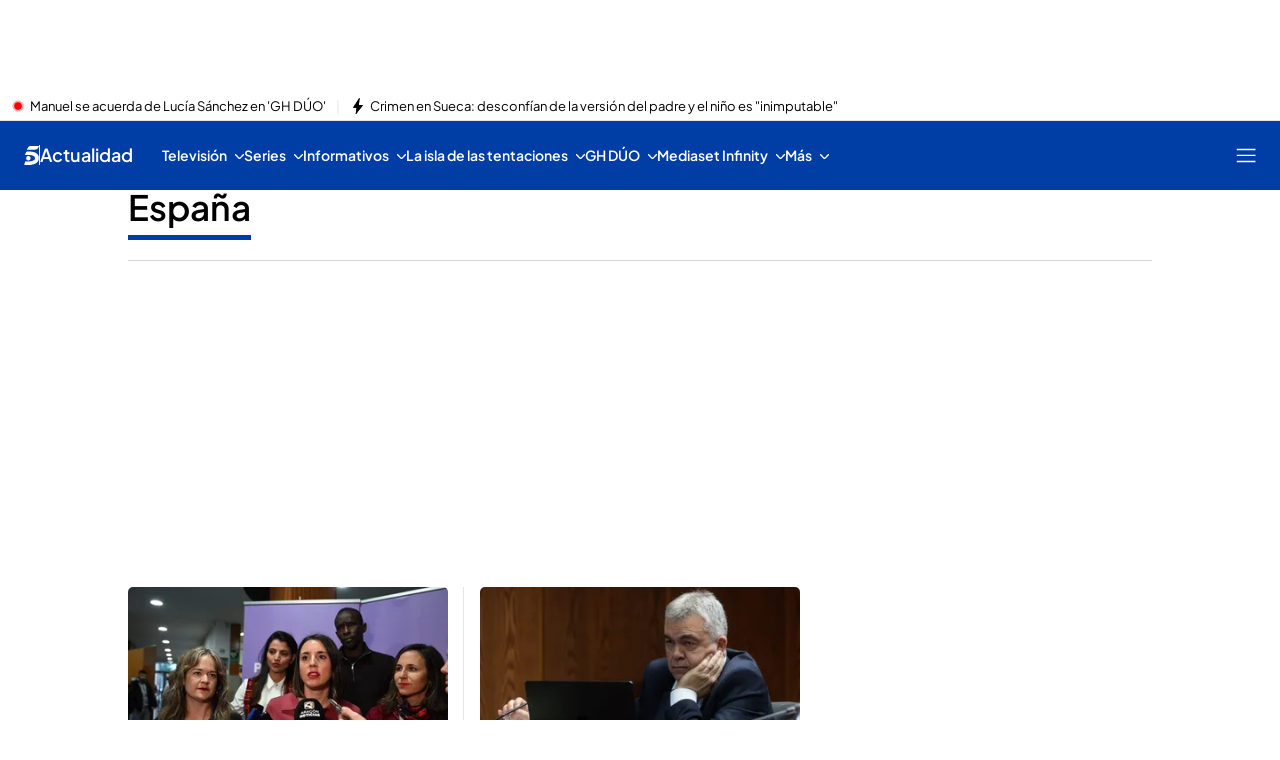

--- FILE ---
content_type: text/html
request_url: https://www.telecinco.es/noticias/espana/
body_size: 100720
content:
<!DOCTYPE html><html lang="es"> <head><meta charset="utf-8"><meta name="apple-mobile-web-app-capable" content="yes"><meta name="apple-mobile-web-app-status-bar-style" content="black"><title>Últimas noticias de España en Telecinco</title><!-- metas generator --><meta name="viewport" content="width=device-width, initial-scale=1.0, minimum-scale=1.0, maximum-scale=1.0, user-scalable=no" ><!-- metasModule_html --><meta name="description" content="Toda la actualidad nacional en Telecinco: última hora, política, vídeos e imágenes."><meta property="og:description" content="Programas de televisión, realities, series, vídeos, noticias y famosos. Todo el contenido de nuestra programación. Telecinco, TV en directo y online gratis"><meta property="og:title" content="Telecinco | Noticias de última hora, realities, programas y series"><meta name="robots" content="index, follow, noodp, noydir"><meta name="title" content="Últimas noticias de España en Telecinco"><meta property="og:site_name" content="Telecinco"><meta property="og:type" content="website"><meta property="og:url" content="https://www.telecinco.es/noticias/espana/"><meta name="publisher" content="Telecinco"><meta name="twitter:card" content="summary_large_image"><meta name="twitter:site" content="telecincoes"><meta name="DC.Description" content="Programas de televisión, realities, series, vídeos, noticias, TV online. Todo el contenido multimedia de nuestros programas de TV, series e informativos. Entra en Telecinco.es para ver televisión en Internet"><meta name="DC.Subject" content="Television"><meta name="DC.Title" content="TELECINCO - televisión a la carta, series y entretenimiento"><meta property="fb:pages" content="50353113909"><meta name="google-site-verification" content="yPBN24O73z7AwP2xt-STGpfA-xjOB2jrKppE9AjDPvY"><meta name="language" content="Spanish"><meta name="msvalidate.01" content="1FC88DBBE91AEE6BA4F2D2993CD5C222"> <meta name="_ms:pageType" content="automaticPaged"><link rel="apple-touch-icon" sizes="180x180" href="https://www.telecinco.es/assets/favicon/telecinco/apple-touch-icon.png"><link rel="icon" type="image/png" sizes="32x32" href="https://www.telecinco.es/assets/favicon/telecinco/favicon-32x32.png"><link rel="icon" type="image/png" sizes="16x16" href="https://www.telecinco.es/assets/favicon/telecinco/favicon-16x16.png"><link rel="manifest" href="https://www.telecinco.es/assets/favicon/telecinco/manifest.json"><link rel="mask-icon" href="https://www.telecinco.es/assets/favicon/telecinco/safari-pinned-tab.svg" color="#003DA5"><meta name="msapplication-TileImage" content="https://www.telecinco.es/assets/favicon/telecinco/mstile-150x150.png"><meta name="msapplication-TileColor" content="#FFFFFF"><!-- fontCss --><style>    @font-face {      font-family: 'Roboto';      src: url('/fonts/roboto/RobotoLight.woff2') format('woff2');      font-style: normal;      font-weight: 300;    }    @font-face {      font-family: 'Roboto';      src: url('/fonts/roboto/RobotoRegular.woff2') format('woff2');      font-style: normal;      font-weight: 400;    }    @font-face {      font-family: 'Roboto';      src: url('/fonts/roboto/RobotoMedium.woff2') format('woff2');      font-style: normal;      font-weight: 500;    }    @font-face {      font-family: 'Roboto';      src: url('/fonts/roboto/RobotoBold.woff2') format('woff2');      font-style: normal;      font-weight: 700;    }    @font-face {      font-family: 'Roboto';      src: url('/fonts/roboto/RobotoBlack.woff2') format('woff2');      font-style: normal;      font-weight: 900;    }    @font-face {      font-family: 'Plus Jakarta Sans';      src: url('/fonts/PlusJakartaSans.woff2') format('woff2');      font-weight: 300 900;      font-style: normal;    }    @font-face {      font-family: 'Playfair Display';      src: url('/fonts/PlayfairDisplay.woff2') format('woff2');      font-weight: 300 900;      font-style: normal;    }    @font-face {      font-family: 'Bitter';      src: url('/fonts/Bitter.woff2') format('woff2');      font-weight: 300 900;      font-style: normal;    }    @font-face {      font-family: 'Fira Sans';      src: url('/fonts/firaSans/FiraSansRegular.woff2') format('woff2');      font-weight: 400;      font-style: normal;    }    @font-face {      font-family: 'Fira Sans';      src: url('/fonts/firaSans/FiraSansSemiBold.woff2') format('woff2');      font-weight: 600;      font-style: normal;    }    :root{--primaryFont:Plus Jakarta Sans;--secondaryFont:Plus Jakarta Sans;-webkit-font-smoothing:antialiased}.primary{font-family:var(--primaryFont)}</style><style>    @font-face {      font-family: 'Roboto';      src: url('/fonts/roboto/RobotoLight.woff2') format('woff2');      font-style: normal;      font-weight: 300;    }    @font-face {      font-family: 'Roboto';      src: url('/fonts/roboto/RobotoRegular.woff2') format('woff2');      font-style: normal;      font-weight: 400;    }    @font-face {      font-family: 'Roboto';      src: url('/fonts/roboto/RobotoMedium.woff2') format('woff2');      font-style: normal;      font-weight: 500;    }    @font-face {      font-family: 'Roboto';      src: url('/fonts/roboto/RobotoBold.woff2') format('woff2');      font-style: normal;      font-weight: 700;    }    @font-face {      font-family: 'Roboto';      src: url('/fonts/roboto/RobotoBlack.woff2') format('woff2');      font-style: normal;      font-weight: 900;    }    @font-face {      font-family: 'Plus Jakarta Sans';      src: url('/fonts/PlusJakartaSans.woff2') format('woff2');      font-weight: 300 900;      font-style: normal;    }    @font-face {      font-family: 'Playfair Display';      src: url('/fonts/PlayfairDisplay.woff2') format('woff2');      font-weight: 300 900;      font-style: normal;    }    @font-face {      font-family: 'Bitter';      src: url('/fonts/Bitter.woff2') format('woff2');      font-weight: 300 900;      font-style: normal;    }    @font-face {      font-family: 'Fira Sans';      src: url('/fonts/firaSans/FiraSansRegular.woff2') format('woff2');      font-weight: 400;      font-style: normal;    }    @font-face {      font-family: 'Fira Sans';      src: url('/fonts/firaSans/FiraSansSemiBold.woff2') format('woff2');      font-weight: 600;      font-style: normal;    }    :root{--primaryFont:Plus Jakarta Sans;--secondaryFont:Plus Jakarta Sans;-webkit-font-smoothing:antialiased}.primary{font-family:var(--primaryFont)}</style><link rel="preconnect" crossorigin href="https://mab.mediaset.es"><link rel="preconnect" crossorigin href="https://album.mediaset.es"><link rel="preconnect" crossorigin href="https://baul.mediaset.es"><link rel="preload" href="https://www.telecinco.es/fonts/PlusJakartaSans.woff2" as="font" type="font/woff2" crossorigin/><link rel='preload' as='image' fetchpriority='high' href='https://album.mediaset.es/eimg/2026/01/26/irene-montero-16-9-aspect-ratio-default-0_da39.jpg' imagesrcset='https://album.mediaset.es/eimg/2026/01/26/irene-montero-16-9-aspect-ratio-default-0_da39.jpg?w=1024 1024w, https://album.mediaset.es/eimg/2026/01/26/irene-montero-16-9-aspect-ratio-default-0_da39.jpg?w=800 800w, https://album.mediaset.es/eimg/2026/01/26/irene-montero-16-9-aspect-ratio-default-0_da39.jpg?w=768 768w, https://album.mediaset.es/eimg/2026/01/26/irene-montero-16-9-aspect-ratio-default-0_da39.jpg?w=640 640w, https://album.mediaset.es/eimg/2026/01/26/irene-montero-16-9-aspect-ratio-default-0_da39.jpg?w=600 600w, https://album.mediaset.es/eimg/2026/01/26/irene-montero-16-9-aspect-ratio-default-0_da39.jpg?w=480 480w, https://album.mediaset.es/eimg/2026/01/26/irene-montero-16-9-aspect-ratio-default-0_da39.jpg?w=360 360w, https://album.mediaset.es/eimg/2026/01/26/irene-montero-16-9-aspect-ratio-default-0_da39.jpg?w=320 320w' imagesizes='(min-resolution: 3dppx) 33.3vw, (min-resolution: 2dppx) 50vw, (min-width: 960px) 341px, 100vw' /><link rel="canonical" href="https://www.telecinco.es/noticias/espana/"><script is:inline>window.$FACEMAN_CLIENT_CONFIG = { hash: "2194323362e5780ff64c13001943cc04" };</script><script is:inline>window.$FACEMAN_CLIENT_CONFIG["seedtagId"]="6623-6736-01";</script><script is:inline>window.$FACEMAN_CLIENT_CONFIG["webpushId"]="telecinco-by.accengage.net";</script><script is:inline>window.$FACEMAN_CLIENT_CONFIG["taboola"]="mediaset-network";</script><!-- MICROSITES ASTRO -->
    <link rel="alternate" type="application/rss+xml" title="RSS Feed for telecinco" href="//www.telecinco.es/rss.xml" />
    <style type="text/css">
        body{ background-color: #f2f2f2; }
        :root { --color-eta: #000; --color-texto-articulo: #4e4e4e; }
      
      .color_epsilon{ color: #f2f2f2; }
      .background_color_epsilon{ background-color: #f2f2f2; }
      .border_top_color_epsilon{ border-top-color: #f2f2f2; }
      .border_bottom_color_epsilon{ border-bottom-color: #f2f2f2; }
      .border_right_color_epsilon{ border-right-color: #f2f2f2; }
      .border_color_epsilon{ border-color: #f2f2f2; }
      .fill_color_epsilon{ fill: #f2f2f2; }

      :root{
        --color-value-epsilon: #f2f2f2;
      }
    
      .color_zeta{ color: #fff; }
      .background_color_zeta{ background-color: #fff; }
      .border_top_color_zeta{ border-top-color: #fff; }
      .border_bottom_color_zeta{ border-bottom-color: #fff; }
      .border_right_color_zeta{ border-right-color: #fff; }
      .border_color_zeta{ border-color: #fff; }
      .fill_color_zeta{ fill: #fff; }

      :root{
        --color-value-zeta: #fff;
      }
    
      .color_eta{ color: #000; }
      .background_color_eta{ background-color: #000; }
      .border_top_color_eta{ border-top-color: #000; }
      .border_bottom_color_eta{ border-bottom-color: #000; }
      .border_right_color_eta{ border-right-color: #000; }
      .border_color_eta{ border-color: #000; }
      .fill_color_eta{ fill: #000; }

      :root{
        --color-value-eta: #000;
      }
    
      .color_teta{ color: #000; }
      .background_color_teta{ background-color: #000; }
      .border_top_color_teta{ border-top-color: #000; }
      .border_bottom_color_teta{ border-bottom-color: #000; }
      .border_right_color_teta{ border-right-color: #000; }
      .border_color_teta{ border-color: #000; }
      .fill_color_teta{ fill: #000; }

      :root{
        --color-value-teta: #000;
      }
    
      .color_texto_articulo{ color: #4e4e4e; }
      .background_color_texto_articulo{ background-color: #4e4e4e; }
      .border_top_color_texto_articulo{ border-top-color: #4e4e4e; }
      .border_bottom_color_texto_articulo{ border-bottom-color: #4e4e4e; }
      .border_right_color_texto_articulo{ border-right-color: #4e4e4e; }
      .border_color_texto_articulo{ border-color: #4e4e4e; }
      .fill_color_texto_articulo{ fill: #4e4e4e; }

      :root{
        --color-value-texto_articulo: #4e4e4e;
      }
    </style>
    <style>a{ color: #0259e2}
      .color_alpha{ color: #003da5; }
      .background_color_alpha{ background-color: #003da5; }
      .border_top_color_alpha{ border-top-color: #003da5; }
      .border_bottom_color_alpha{ border-bottom-color: #003da5; }
      .border_right_color_alpha{ border-right-color: #003da5; }
      .border_color_alpha{ border-color: #003da5; }
      .fill_color_alpha{ fill: #003da5; }

      :root{
        --color-value-alpha: #003da5;
      }
    
      .color_beta{ color: #003da5; }
      .background_color_beta{ background-color: #003da5; }
      .border_top_color_beta{ border-top-color: #003da5; }
      .border_bottom_color_beta{ border-bottom-color: #003da5; }
      .border_right_color_beta{ border-right-color: #003da5; }
      .border_color_beta{ border-color: #003da5; }
      .fill_color_beta{ fill: #003da5; }

      :root{
        --color-value-beta: #003da5;
      }
    
      .color_gamma{ color: #0259e2; }
      .background_color_gamma{ background-color: #0259e2; }
      .border_top_color_gamma{ border-top-color: #0259e2; }
      .border_bottom_color_gamma{ border-bottom-color: #0259e2; }
      .border_right_color_gamma{ border-right-color: #0259e2; }
      .border_color_gamma{ border-color: #0259e2; }
      .fill_color_gamma{ fill: #0259e2; }

      :root{
        --color-value-gamma: #0259e2;
      }
    
      .color_delta{ color: #003da5; }
      .background_color_delta{ background-color: #003da5; }
      .border_top_color_delta{ border-top-color: #003da5; }
      .border_bottom_color_delta{ border-bottom-color: #003da5; }
      .border_right_color_delta{ border-right-color: #003da5; }
      .border_color_delta{ border-color: #003da5; }
      .fill_color_delta{ fill: #003da5; }

      :root{
        --color-value-delta: #003da5;
      }
    
      .color_iota{ color: #FFFFFF; }
      .background_color_iota{ background-color: #FFFFFF; }
      .border_top_color_iota{ border-top-color: #FFFFFF; }
      .border_bottom_color_iota{ border-bottom-color: #FFFFFF; }
      .border_right_color_iota{ border-right-color: #FFFFFF; }
      .border_color_iota{ border-color: #FFFFFF; }
      .fill_color_iota{ fill: #FFFFFF; }

      :root{
        --color-value-iota: #FFFFFF;
      }
    </style>
    <script >
      {
        var $MICROSITE_INFO = {"id":33,"url":"//www.telecinco.es/","canonicalUrl":"https://www.telecinco.es","name":"Telecinco","shortName":"","omniture":"Home","colors":{"alpha":"#003da5","beta":"#003da5","gamma":"#0259e2","delta":"#003da5"},"fonts":{},"metaTags":[{"name":"DC.Description","content":"Programas de televisión, realities, series, vídeos, noticias, TV online. Todo el contenido multimedia de nuestros programas de TV, series e informativos. Entra en Telecinco.es para ver televisión en Internet"},{"name":"DC.Subject","content":"Television"},{"name":"DC.Title","content":"TELECINCO - televisión a la carta, series y entretenimiento"},{"name":"description","content":"Programas de televisión, realities, series, vídeos, noticias y famosos. Todo el contenido de nuestra programación. Telecinco, TV en directo y online gratis"},{"property":"fb:pages","content":"50353113909"},{"name":"google-site-verification","content":"yPBN24O73z7AwP2xt-STGpfA-xjOB2jrKppE9AjDPvY"},{"name":"language","content":"Spanish"},{"name":"msvalidate.01","content":"1FC88DBBE91AEE6BA4F2D2993CD5C222"},{"property":"og:description","content":"Programas de televisión, realities, series, vídeos, noticias y famosos. Todo el contenido de nuestra programación. Telecinco, TV en directo y online gratis"},{"property":"og:site_name","content":"Telecinco"},{"property":"og:title","content":"Telecinco"},{"property":"og:type","content":"website"},{"name":"publisher","content":"Telecinco"},{"name":"robots","content":"index, follow, noodp, noydir"},{"name":"title","content":"TELECINCO - televisión a la carta, series y entretenimiento"},{"name":"twitter:card","content":"summary_large_image"}],"site":"telecinco","isSite":true,"blockAdBlock":true,"socialMedia":[{"type":"facebook","shared":0,"link":{"title":"facebook","href":"https://www.facebook.com/tele5","target":"_blank"}},{"type":"twitter","shared":0,"link":{"title":"twitter","href":"https://twitter.com/telecincoes","target":"_blank"}},{"type":"instagram","shared":0,"link":{"title":"instagram","href":"https://www.instagram.com/telecincoes","target":"_blank"}},{"type":"tiktok","shared":0,"link":{"title":"tiktok","href":"https://www.tiktok.com/@telecincoes","target":"_blank"}}],"via":"telecincoes","isRecommendationWidgetEnabled":true,"segment":"telecinco.es/secciones","segmentAmp":"","segmentPlayer":"","targets":{},"alertsEnabled":true,"isLightTheme":false,"siteRss":[{"enable":true,"url":"//www.telecinco.es/rss.xml"}],"micrositeRss":{},"ctas":[]};
        if(typeof $MAINSECTION_INFO === 'undefined') $MAINSECTION_INFO = {};
        	$MAINSECTION_INFO['url'] = "//www.telecinco.es/";
	$MAINSECTION_INFO['name'] = "Telecinco";
	$MAINSECTION_INFO['segment'] = "telecinco.es/secciones";
	$MAINSECTION_INFO['segmentPlayer'] = "";
	$MAINSECTION_INFO['targets'] = {};
	$MAINSECTION_INFO['alertsEnabled'] = true;
	$MAINSECTION_INFO['isLightTheme'] = false;

        var $BACKGROUND_IMAGE_LINK = "//www.telecinco.es/";
      }
    </script>
   
    <link rel="alternate" type="application/rss+xml" title="RSS Feed for telecinco" href="//www.telecinco.es/noticias/rss.xml" />
    <style type="text/css">
        body{ background-color: #f2f2f2; }
        :root { --color-eta: #000; --color-texto-articulo: #4e4e4e; }
      
      .color_epsilon{ color: #f2f2f2; }
      .background_color_epsilon{ background-color: #f2f2f2; }
      .border_top_color_epsilon{ border-top-color: #f2f2f2; }
      .border_bottom_color_epsilon{ border-bottom-color: #f2f2f2; }
      .border_right_color_epsilon{ border-right-color: #f2f2f2; }
      .border_color_epsilon{ border-color: #f2f2f2; }
      .fill_color_epsilon{ fill: #f2f2f2; }

      :root{
        --color-value-epsilon: #f2f2f2;
      }
    
      .color_zeta{ color: #fff; }
      .background_color_zeta{ background-color: #fff; }
      .border_top_color_zeta{ border-top-color: #fff; }
      .border_bottom_color_zeta{ border-bottom-color: #fff; }
      .border_right_color_zeta{ border-right-color: #fff; }
      .border_color_zeta{ border-color: #fff; }
      .fill_color_zeta{ fill: #fff; }

      :root{
        --color-value-zeta: #fff;
      }
    
      .color_eta{ color: #000; }
      .background_color_eta{ background-color: #000; }
      .border_top_color_eta{ border-top-color: #000; }
      .border_bottom_color_eta{ border-bottom-color: #000; }
      .border_right_color_eta{ border-right-color: #000; }
      .border_color_eta{ border-color: #000; }
      .fill_color_eta{ fill: #000; }

      :root{
        --color-value-eta: #000;
      }
    
      .color_teta{ color: #000; }
      .background_color_teta{ background-color: #000; }
      .border_top_color_teta{ border-top-color: #000; }
      .border_bottom_color_teta{ border-bottom-color: #000; }
      .border_right_color_teta{ border-right-color: #000; }
      .border_color_teta{ border-color: #000; }
      .fill_color_teta{ fill: #000; }

      :root{
        --color-value-teta: #000;
      }
    
      .color_texto_articulo{ color: #4e4e4e; }
      .background_color_texto_articulo{ background-color: #4e4e4e; }
      .border_top_color_texto_articulo{ border-top-color: #4e4e4e; }
      .border_bottom_color_texto_articulo{ border-bottom-color: #4e4e4e; }
      .border_right_color_texto_articulo{ border-right-color: #4e4e4e; }
      .border_color_texto_articulo{ border-color: #4e4e4e; }
      .fill_color_texto_articulo{ fill: #4e4e4e; }

      :root{
        --color-value-texto_articulo: #4e4e4e;
      }
    </style>
    <style>
      .color_iota{ color: #FFFFFF; }
      .background_color_iota{ background-color: #FFFFFF; }
      .border_top_color_iota{ border-top-color: #FFFFFF; }
      .border_bottom_color_iota{ border-bottom-color: #FFFFFF; }
      .border_right_color_iota{ border-right-color: #FFFFFF; }
      .border_color_iota{ border-color: #FFFFFF; }
      .fill_color_iota{ fill: #FFFFFF; }

      :root{
        --color-value-iota: #FFFFFF;
      }
    </style>
    <script >
      {
        var $MICROSITE_INFO = {"id":1209501,"url":"//www.telecinco.es/noticias/","canonicalUrl":"https://www.telecinco.es/noticias/","name":"Actualidad","shortName":"Actualidad","omniture":"Total Informativos","colors":{},"fonts":{},"metaTags":[{"name":"description","content":"Descubre los temas más relevantes del momento con análisis, vídeos y la última hora sobre política, sociedad, economía y mucho más."},{"property":"og:description","content":"Programas de televisión, realities, series, vídeos, noticias y famosos. Todo el contenido de nuestra programación. Telecinco, TV en directo y online gratis"},{"property":"og:site_name","content":"Telecinco"},{"property":"og:title","content":"Actualidad"},{"property":"og:type","content":"website"},{"property":"og:url","content":"https://www.telecinco.es/noticias/"},{"name":"publisher","content":"Telecinco"},{"name":"robots","content":"index, follow, noodp, noydir"},{"name":"title","content":"Últimas noticias de actualidad en Telecinco"},{"name":"twitter:card","content":"summary_large_image"}],"site":"telecinco","isSite":false,"blockAdBlock":true,"socialMedia":[{"type":"facebook","shared":0,"link":{"title":"facebook","href":"https://www.facebook.com/tele5","target":"_blank"}},{"type":"twitter","shared":0,"link":{"title":"twitter","href":"https://twitter.com/telecincoes","target":"_blank"}},{"type":"instagram","shared":0,"link":{"title":"instagram","href":"https://www.instagram.com/telecincoes","target":"_blank"}},{"type":"tiktok","shared":0,"link":{"title":"tiktok","href":"https://www.tiktok.com/@telecincoes","target":"_blank"}}],"via":"telecincoes","isRecommendationWidgetEnabled":true,"segment":"","segmentAmp":"","segmentPlayer":"","targets":{},"alertsEnabled":false,"isLightTheme":false,"siteRss":{},"micrositeRss":[{"enable":true,"url":"//www.telecinco.es/noticias/rss.xml"}],"ctas":[]};
        if(typeof $MAINSECTION_INFO === 'undefined') $MAINSECTION_INFO = {};
        	$MAINSECTION_INFO['url'] = "//www.telecinco.es/noticias/";
	$MAINSECTION_INFO['name'] = "Actualidad";
	$MAINSECTION_INFO['segment'] = "";
	$MAINSECTION_INFO['segmentPlayer'] = "";
	$MAINSECTION_INFO['targets'] = {};
	$MAINSECTION_INFO['alertsEnabled'] = false;
	$MAINSECTION_INFO['isLightTheme'] = false;

        var $BACKGROUND_IMAGE_LINK = "//www.telecinco.es/noticias/";
      }
    </script>
   <!-- SECTIONS ASTRO -->
    <style>
      .color_iota{ color: #FFFFFF; }
      .background_color_iota{ background-color: #FFFFFF; }
      .border_top_color_iota{ border-top-color: #FFFFFF; }
      .border_bottom_color_iota{ border-bottom-color: #FFFFFF; }
      .border_right_color_iota{ border-right-color: #FFFFFF; }
      .border_color_iota{ border-color: #FFFFFF; }
      .fill_color_iota{ fill: #FFFFFF; }

      :root{
        --color-value-iota: #FFFFFF;
      }
    </style>
    <script >
      {
        /*--- Definicion de la seccion concreta ---*/
        if(typeof $SECTIONS_INFO === 'undefined') $SECTIONS_INFO = {};
        $SECTIONS_INFO['//www.telecinco.es/'] = {"id":33,"url":"//www.telecinco.es/","canonicalUrl":"https://www.telecinco.es","name":"Telecinco","shortName":"","segment":"telecinco.es/home","segmentAmp":"","segmentPlayer":"/20370287687/telecinco.es/vid-pub/home","targets":[],"alertsEnabled":true,"colors":{},"fonts":{},"isRecommended":true,"site":"telecinco","backgroundImage":{},"logo":{},"smallLogo":{},"isLightTheme":false,"newsletter":{"state":"inactive"},"blockByRegister":false,"isRecommendationWidgetEnabled":true,"metaTags":[{"name":"DC.Description","content":"Programas de televisión, realities, series, vídeos, noticias, TV online. Todo el contenido multimedia de nuestros programas de TV, series e informativos. Entra en Telecinco.es para ver televisión en Internet"},{"name":"DC.Subject","content":"Television"},{"name":"DC.Title","content":"TELECINCO - televisión a la carta, series y entretenimiento"},{"name":"description","content":"Programas de televisión, realities, series, vídeos, noticias y famosos. Todo el contenido de nuestra programación. Telecinco, TV en directo y online gratis"},{"property":"fb:pages","content":"50353113909"},{"name":"google-site-verification","content":"yPBN24O73z7AwP2xt-STGpfA-xjOB2jrKppE9AjDPvY"},{"name":"language","content":"Spanish"},{"name":"msvalidate.01","content":"1FC88DBBE91AEE6BA4F2D2993CD5C222"},{"property":"og:description","content":"Programas de televisión, realities, series, vídeos, noticias y famosos. Todo el contenido de nuestra programación. Telecinco, TV en directo y online gratis"},{"property":"og:site_name","content":"Telecinco"},{"property":"og:title","content":"Telecinco"},{"property":"og:type","content":"website"},{"name":"publisher","content":"Telecinco"},{"name":"robots","content":"index, follow, noodp, noydir"},{"name":"title","content":"TELECINCO - televisión a la carta, series y entretenimiento"},{"name":"twitter:card","content":"summary_large_image"}],"appHeaderStyle":{"lightTheme":{"header":{},"carousel":{}},"darkTheme":{"header":{},"carousel":{}}},"ctas":[]};

        /*--- Vamos generando la seccion principal con los atributos heredables ---*/
        if(typeof $MAINSECTION_INFO === 'undefined') $MAINSECTION_INFO = {};
        	$MAINSECTION_INFO['url'] = "//www.telecinco.es/";
	$MAINSECTION_INFO['name'] = "Telecinco";
	$MAINSECTION_INFO['segment'] = "telecinco.es/home";
	$MAINSECTION_INFO['segmentPlayer'] = "/20370287687/telecinco.es/vid-pub/home";
	$MAINSECTION_INFO['targets'] = [];
	$MAINSECTION_INFO['alertsEnabled'] = true;
	$MAINSECTION_INFO['isLightTheme'] = false;
	$MAINSECTION_INFO['colors'] = {};
	$MAINSECTION_INFO['newsletter'] = {"state":"inactive"};
	$MAINSECTION_INFO['isRecommendationWidgetEnabled'] = true;

        
      }
    </script>
   
    <style>
      .color_iota{ color: #FFFFFF; }
      .background_color_iota{ background-color: #FFFFFF; }
      .border_top_color_iota{ border-top-color: #FFFFFF; }
      .border_bottom_color_iota{ border-bottom-color: #FFFFFF; }
      .border_right_color_iota{ border-right-color: #FFFFFF; }
      .border_color_iota{ border-color: #FFFFFF; }
      .fill_color_iota{ fill: #FFFFFF; }

      :root{
        --color-value-iota: #FFFFFF;
      }
    </style>
    <script >
      {
        /*--- Definicion de la seccion concreta ---*/
        if(typeof $SECTIONS_INFO === 'undefined') $SECTIONS_INFO = {};
        $SECTIONS_INFO['//www.telecinco.es/noticias/'] = {"id":1209501,"url":"//www.telecinco.es/noticias/","canonicalUrl":"https://www.telecinco.es/noticias/","name":"Actualidad","shortName":"Actualidad","segment":"","segmentAmp":"","segmentPlayer":"","targets":[],"alertsEnabled":true,"colors":{},"fonts":{},"isRecommended":true,"site":"telecinco","backgroundImage":{},"logo":{},"smallLogo":{},"isLightTheme":false,"newsletter":{"state":"inherited","config":{"visibleInBoardsSectionsAutomaticIndex":true,"visibleInEditorialObject":true,"image":{}}},"blockByRegister":false,"isRecommendationWidgetEnabled":true,"metaTags":[{"name":"description","content":"Descubre los temas más relevantes del momento con análisis, vídeos y la última hora sobre política, sociedad, economía y mucho más."},{"property":"og:description","content":"Programas de televisión, realities, series, vídeos, noticias y famosos. Todo el contenido de nuestra programación. Telecinco, TV en directo y online gratis"},{"property":"og:site_name","content":"Telecinco"},{"property":"og:title","content":"Actualidad"},{"property":"og:type","content":"website"},{"property":"og:url","content":"https://www.telecinco.es/noticias/"},{"name":"publisher","content":"Telecinco"},{"name":"robots","content":"index, follow, noodp, noydir"},{"name":"title","content":"Últimas noticias de actualidad en Telecinco"},{"name":"twitter:card","content":"summary_large_image"}],"appHeaderStyle":{"lightTheme":{"header":{},"carousel":{}},"darkTheme":{"header":{},"carousel":{}}},"ctas":[]};

        /*--- Vamos generando la seccion principal con los atributos heredables ---*/
        if(typeof $MAINSECTION_INFO === 'undefined') $MAINSECTION_INFO = {};
        	$MAINSECTION_INFO['url'] = "//www.telecinco.es/noticias/";
	$MAINSECTION_INFO['name'] = "Actualidad";
	$MAINSECTION_INFO['segment'] = "";
	$MAINSECTION_INFO['segmentPlayer'] = "";
	$MAINSECTION_INFO['targets'] = [];
	$MAINSECTION_INFO['alertsEnabled'] = true;
	$MAINSECTION_INFO['isLightTheme'] = false;
	$MAINSECTION_INFO['colors'] = {};
	$MAINSECTION_INFO['isRecommendationWidgetEnabled'] = true;

        
      }
    </script>
   
    <style>
      .color_iota{ color: #FFFFFF; }
      .background_color_iota{ background-color: #FFFFFF; }
      .border_top_color_iota{ border-top-color: #FFFFFF; }
      .border_bottom_color_iota{ border-bottom-color: #FFFFFF; }
      .border_right_color_iota{ border-right-color: #FFFFFF; }
      .border_color_iota{ border-color: #FFFFFF; }
      .fill_color_iota{ fill: #FFFFFF; }

      :root{
        --color-value-iota: #FFFFFF;
      }
    </style>
    <script >
      {
        /*--- Definicion de la seccion concreta ---*/
        if(typeof $SECTIONS_INFO === 'undefined') $SECTIONS_INFO = {};
        $SECTIONS_INFO['//www.telecinco.es/noticias/espana/'] = {"id":1209575,"url":"//www.telecinco.es/noticias/espana/","canonicalUrl":"https://www.telecinco.es/noticias/espana/","name":"España","shortName":"España","segment":"","segmentAmp":"","segmentPlayer":"","targets":[],"alertsEnabled":true,"colors":{},"fonts":{},"isRecommended":true,"site":"telecinco","backgroundImage":{},"logo":{},"smallLogo":{},"isLightTheme":false,"newsletter":{"state":"inherited","config":{"visibleInBoardsSectionsAutomaticIndex":true,"visibleInEditorialObject":true,"image":{}}},"blockByRegister":false,"isRecommendationWidgetEnabled":true,"metaTags":[{"name":"description","content":"Toda la actualidad nacional en Telecinco: última hora, política, vídeos e imágenes."},{"property":"og:description","content":"Programas de televisión, realities, series, vídeos, noticias y famosos. Todo el contenido de nuestra programación. Telecinco, TV en directo y online gratis"},{"property":"og:site_name","content":"Telecinco"},{"property":"og:title","content":"España"},{"property":"og:type","content":"website"},{"property":"og:url","content":"https://www.telecinco.es/noticias/espana/"},{"name":"publisher","content":"Telecinco"},{"name":"robots","content":"index, follow, noodp, noydir"},{"name":"title","content":"Últimas noticias de España en Telecinco"},{"name":"twitter:card","content":"summary_large_image"},{"name":"twitter:site","content":"telecincoes"}],"appHeaderStyle":{"lightTheme":{"header":{},"carousel":{}},"darkTheme":{"header":{},"carousel":{}}},"ctas":[]};

        /*--- Vamos generando la seccion principal con los atributos heredables ---*/
        if(typeof $MAINSECTION_INFO === 'undefined') $MAINSECTION_INFO = {};
        	$MAINSECTION_INFO['url'] = "//www.telecinco.es/noticias/espana/";
	$MAINSECTION_INFO['name'] = "España";
	$MAINSECTION_INFO['segment'] = "";
	$MAINSECTION_INFO['segmentPlayer'] = "";
	$MAINSECTION_INFO['targets'] = [];
	$MAINSECTION_INFO['alertsEnabled'] = true;
	$MAINSECTION_INFO['isLightTheme'] = false;
	$MAINSECTION_INFO['colors'] = {};
	$MAINSECTION_INFO['isRecommendationWidgetEnabled'] = true;

        
      }
    </script>
   <!-- headScript --><script is:inline type="text/javascript">if(-1===document.cookie.indexOf("consoleDebug="))var console={log:function(){},info:function(){},debug:function(){},warn:function(){},group:function(){},groupEnd:function(){},error:function(){}};</script><!-- insertScripts_js --><script type="text/javascript">
  const NAMESPACE = 'mediaset';
  const PROMISES_PROPERTY = '__PROMISES__';

  function defer() {
    const deferred = {};
    const promise = new Promise((resolve, reject) => {
      deferred.resolve = resolve;
      deferred.reject = reject;
    });

    deferred.promise = promise;

    return deferred;
  }

  const _defers = {};

  const Globalized = {
    createGlobal(namespace) {
      let nso = window;

      if (!namespace) return;

      namespace.split('.').forEach((prop) => {
        nso[prop] = nso[prop] || {};
        nso = nso[prop];
      });

      return nso;
    },

    lookup(namespace = NAMESPACE, root = window) {
      return namespace.split('.').reduce((that, o) => {
        return o in that ? that[o] : {};
      }, root);
    },
  };

  window.Deferred = {
    whenUntil(promiseNS, time = 2000) {
      return new Promise((resolve, reject) => {
        setTimeout(reject, time);
        this.when(promiseNS).then(resolve);
      });
    },

    when(promiseNS) {
      if (!promiseNS) {
        throw Error('At least 1 argument needed. 0 passed.');
      }
      const [owner, name] = promiseNS.split(':');
      if (!owner || !name) {
        throw Error('Illegal promise namespace name. Expected "owner:name".');
      }

      if (_defers.hasOwnProperty(promiseNS)) {
        return _defers[promiseNS].promise;
      }
      let global = Globalized.lookup(
        `${NAMESPACE}.${owner}.${PROMISES_PROPERTY}`
      );
      if (global[name]) {
        _defers[promiseNS] = global[name];
        return global[name].promise;
      }

      global = Globalized.createGlobal(
        `${NAMESPACE}.${owner}.${PROMISES_PROPERTY}`
      );
      global[name] = defer();
      _defers[promiseNS] = global[name];

      return global[name].promise;
    },

    promised(promiseNS, value) {
      if (!promiseNS) {
        throw Error('At least 1 argument needed. 0 passed.');
      }
      const [owner, name] = promiseNS.split(':');
      if (!owner || !name) {
        throw Error('Illegal promise namespace name. Expected "owner:name".');
      }

      if (_defers.hasOwnProperty(promiseNS)) {
        _defers[promiseNS].resolve(value);
        !_defers[promiseNS].resolved && (_defers[promiseNS].value = value);
        _defers[promiseNS].resolved = true;
        return;
      }

      const global = Globalized.createGlobal(
      `${NAMESPACE}.${owner}.${PROMISES_PROPERTY}`
    );
      global[name] = defer();
      global[name].resolve(value);
      !global[name].resolved && (global[name].value = value);
      global[name].resolved = true;
      _defers[promiseNS] = global[name];
    },
  };
</script><script type="text/javascript">
  const _listeners = new Map();
  const _persistent_events = new Map();

  const getListener = (listener) => _listeners.get(listener);

  const dispatchEvent = (event, ...args) => {
    const eventActions = getListener(event);
    if (typeof eventActions !== 'undefined') {
      eventActions.map((actionFired) => {
        actionFired(...args);
      });
    }
  };

  const _checkPersistentEvent = (listener, actionFired) => {
    const eventArgsArr = _persistent_events.get(listener);
    if (typeof eventArgsArr !== 'undefined') {
      eventArgsArr.map((...args) => {
        actionFired(...args);
      });
    }
  };

  window.EventHandler = {
    addListener: (listener, action) => {
      let actionArray = [];

      if (typeof _listeners.get(listener) !== 'undefined')
        actionArray = getListener(listener);

      actionArray.push(action);
      _listeners.set(listener, actionArray);
      _checkPersistentEvent(listener, action);
    },
    addListenerBeginning: (listener, action) => {
      let actionArray = [];

      if (typeof _listeners.get(listener) !== 'undefined')
        actionArray = getListener(listener);

      actionArray.unshift(action);
      _listeners.set(listener, actionArray);
      _checkPersistentEvent(listener, action);
    },
    getAllListeners: () => _listeners,
    removeListener: (listener) => {
      _listeners.delete(listener);
    },
    getListener,
    dispatchEvent,
    dispatchPersistentEvent: (event, ...args) => {
      dispatchEvent(event, ...args);

      let dispatchedArray = [];
      if (typeof _persistent_events.get(event) !== 'undefined') {
        dispatchedArray = _persistent_events.get(event);
      }
      dispatchedArray.push(...args);
      _persistent_events.set(event, dispatchedArray);
    },
    _checkPersistentEvent,
  };
</script><script type="text/javascript">
  function isScriptLoaded(url, hash) {
    if (url) {
      const scripts = document.getElementsByTagName('script');
      for (let i = scripts.length; i--; ) {
        if (scripts[i].src == url) return true;
      }
    } else if (hash) {
      const script = document.getElementById(hash);
      if (script && script.id == hash) return true;
    }
    return false;
  }
</script> <script type="text/javascript">
  function isCSSLoaded(href, hash) {
    if (href) {
      var css = document.getElementsByTagName('link');
      for (let i = css.length; i--; ) {
        if (css[i].href == href) return true;
      }
    } else if (hash) {
      var css = document.getElementById(hash);
      if (css && css.id == hash) return true;
    }
    return false;
  }
</script> <script type="text/javascript">
  function insertarCSS(href, hashID, insertHash) {
    const cssElement = document.createElement('link');
    cssElement.rel = 'stylesheet';
    if (insertHash && href.indexOf('?hash') < 0) {
      cssElement.href = `${href}?hash=${hashID}`;
    } else {
      cssElement.href = href;
    }
    if (hashID) {
      cssElement.id = hashID;
    }
    const node = document.getElementsByTagName('link')[0];
    node.parentNode.insertBefore(cssElement, node);
  }
</script><script type="text/javascript">
  function insertJS(
    src,
    async = false,
    hash = null,
    id = null,
    onLoad = null,
    defer = false
  ) {
    if (typeof document === 'undefined') return;

    const scriptElement = document.createElement('script');

    scriptElement.type = 'text/javascript';
    scriptElement.src = hash ? `${src}?hash=${hash}` : src;
    scriptElement.async = async;
    scriptElement.defer = defer;

    if (id) {
      scriptElement.id = id;
    }

    if (onLoad) {
      scriptElement.onload = onLoad;
    }

    const node = document.getElementsByTagName('script')[0];
    node.parentNode.insertBefore(scriptElement, node);
  }
</script><script async type="text/javascript">(function(){const didomiConfig = {"MULTISITE":{"API_KEY":"9e4f7a7e-930d-4724-8d04-8de3ed2ca8fa","AMP":{"NOTICE_ID":"BHezz4jR"},"NO_AMP":{"NOTICE_ID":"4C3WBWEk"}},"DMQ":{"API_KEY":"130e1dcd-e541-4c90-bbf9-aab8de4cde0e","AMP":{"NOTICE_ID":"kTLfQBJg"},"NO_AMP":{"NOTICE_ID":"cnQNeaK6"}}};

  window.gdprAppliesGlobally = true;
  (function () {
    function a(e) {
      if (!window.frames[e]) {
        if (document.body && document.body.firstChild) {
          const t = document.body;
          const n = document.createElement('iframe');
          n.style.display = 'none';
          n.name = e;
          n.title = e;
          t.insertBefore(n, t.firstChild);
        } else {
          setTimeout(function () {
            a(e);
          }, 5);
        }
      }
    }
    function e(n, r, o, c, s) {
      function e(e, t, n, a) {
        if (typeof n !== 'function') {
          return;
        }
        if (!window[r]) {
          window[r] = [];
        }
        let i = false;
        if (s) {
          i = s(e, t, n);
        }
        if (!i) {
          window[r].push({ command: e, parameter: t, callback: n, version: a });
        }
      }
      e.stub = true;
      function t(a) {
        if (!window[n] || window[n].stub !== true) {
          return;
        }
        if (!a.data) {
          return;
        }
        const i = typeof a.data === 'string';
        let e;
        try {
          e = i ? JSON.parse(a.data) : a.data;
        } catch (t) {
          return;
        }
        if (e[o]) {
          const r = e[o];
          window[n](
            r.command,
            r.parameter,
            function (e, t) {
              const n = {};
              n[c] = { returnValue: e, success: t, callId: r.callId };
              a.source.postMessage(i ? JSON.stringify(n) : n, '*');
            },
            r.version
          );
        }
      }
      if (typeof window[n] !== 'function') {
        window[n] = e;
        if (window.addEventListener) {
          window.addEventListener('message', t, false);
        } else {
          window.attachEvent('onmessage', t);
        }
      }
    }
    e('__tcfapi', '__tcfapiBuffer', '__tcfapiCall', '__tcfapiReturn');
    a('__tcfapiLocator');
    (function (e) {
      const t = document.createElement('script');
      t.id = 'spcloader';
      t.type = 'text/javascript';
      t.async = true;
      t.src =
        'https://sdk.privacy-center.org/' +
        e +
        '/loader.js?target=' +
        document.location.hostname;
      t.charset = 'utf-8';
      const n = document.getElementsByTagName('script')[0];
      n.parentNode.insertBefore(t, n);
    })(document.location.hostname.includes("eldesmarque") ? didomiConfig.DMQ.API_KEY : didomiConfig.MULTISITE.API_KEY);
  })();
})();</script> <script type="text/javascript">
  window.didomiEventListeners = window.didomiEventListeners || [];
  window.didomiEventListeners.push(
    {
      event: 'preferences.clickclose',
      listener: function () {
        window.EventHandler.dispatchPersistentEvent(
          '_DIDOMI_Event_Consent_Status',
          { openWall: true, event: 'preferences.clickclose' }
        );
      },
    },
    {
      event: 'preferences.shown',
      listener: function () {
        setTimeout(() => {
          window.EventHandler.dispatchPersistentEvent(
            '_DIDOMI_Event_Consent_Status',
            { openWall: false, event: 'preferences.shown' }
          );
        }, 500);

        function waitForElement(selector) {
          return new Promise((resolve) => {
            const element = document.querySelector(selector);

            if (element !== null) {
              resolve(element);
              return;
            }

            let timer = null;
            const observer = new MutationObserver(() => {
              const node = document.querySelector(selector);

              if (node !== null) {
                clearTimeout(timer);
                observer.disconnect();
                resolve(node);
              }
            });

            observer.observe(document, {
              childList: true,
              subtree: true,
            });

            timer = setTimeout(() => {
              observer.disconnect();
              resolve(null);
            }, 2000);
          });
        }

        waitForElement(
          '.didomi-consent-popup-preferences-purposes button#didomi-radio-option-agree-to-all'
        ).then((element) => {
          element?.addEventListener('click', (e) => {
            e.preventDefault();
            window.EventHandler.dispatchPersistentEvent(
              '_DIDOMI_Event_Consent_Status',
              {
                openWall: false,
                event: 'preferences.clickagreetop',
              }
            );
          });
        });

        waitForElement(
          '.didomi-consent-popup-preferences-purposes button#didomi-radio-option-disagree-to-all'
        ).then((element) => {
          element?.addEventListener('click', (e) => {
            e.preventDefault();
            window.EventHandler.dispatchPersistentEvent(
              '_DIDOMI_Event_Consent_Status',
              {
                openWall: false,
                event: 'preferences.clickdisagreetop',
              }
            );
          });
        });
      },
    },
    {
      event: 'preferences.clicksavechoices',
      listener: function () {
        window.EventHandler.dispatchPersistentEvent(
          '_DIDOMI_Event_Consent_Status',
          {
            openWall: true,
            event: 'preferences.clicksavechoices',
          }
        );
      },
    },
    {
      event: 'notice.shown',
      listener: function () {
        window.EventHandler.dispatchPersistentEvent(
          '_DIDOMI_Event_Consent_Status',
          { openWall: false, event: 'notice.shown' }
        );
      },
    },
    {
      event: 'notice.clickdisagree',
      listener: function () {
        window.EventHandler.dispatchPersistentEvent(
          '_DIDOMI_Event_Consent_Status',
          { openWall: true, event: 'notice.clickdisagree' }
        );
      },
    },
    {
      event: 'preferences.clickviewvendors',
      listener: function () {
        window.EventHandler.dispatchPersistentEvent(
          '_DIDOMI_Event_Consent_Status',
          {
            openWall: false,
            event: 'preferences.clickviewvendors',
          }
        );
      },
    },
    {
      event: 'notice.clickagree',
      listener: function () {
        window.EventHandler.dispatchPersistentEvent(
          '_DIDOMI_Event_Consent_Status',
          { openWall: false, event: 'notice.clickagree' }
        );
      },
    },
    {
      event: 'preferences.clickagreetoall',
      listener: function () {
        window.EventHandler.dispatchPersistentEvent(
          '_DIDOMI_Event_Consent_Status',
          {
            openWall: false,
            event: 'preferences.clickagreetoall',
          }
        );
      },
    },
    {
      event: 'preferences.clickdisagreetoall',
      listener: function () {
        window.EventHandler.dispatchPersistentEvent(
          '_DIDOMI_Event_Consent_Status',
          {
            openWall: true,
            event: 'preferences.clickdisagreetoall',
          }
        );
      },
    },
    {
      event: 'preferences.clickpurposeagree',
      listener: function () {
        window.EventHandler.dispatchPersistentEvent(
          '_DIDOMI_Event_Consent_Status',
          {
            openWall: false,
            event: 'preferences.clickpurposeagree',
          }
        );
      },
    },
    {
      event: 'preferences.clickvendoragree',
      listener: function () {
        window.EventHandler.dispatchPersistentEvent(
          '_DIDOMI_Event_Consent_Status',
          {
            openWall: false,
            event: 'preferences.clickvendoragree',
          }
        );
      },
    },
    {
      event: 'preferences.clickpurposedisagree',
      listener: function () {
        window.EventHandler.dispatchPersistentEvent(
          '_DIDOMI_Event_Consent_Status',
          {
            openWall: false,
            event: 'preferences.clickpurposedisagree',
          }
        );
      },
    },
    {
      event: 'preferences.clickvendordisagree',
      listener: function () {
        window.EventHandler.dispatchPersistentEvent(
          '_DIDOMI_Event_Consent_Status',
          {
            openWall: false,
            event: 'preferences.clickvendordisagree',
          }
        );
      },
    },
    {
      event: 'consent.changed',
      listener: function () {
        window.EventHandler.dispatchPersistentEvent(
          '_DIDOMI_Event_Consent_Embed'
        );
      },
    }
  );
  window.didomiOnReady = window.didomiOnReady || [];
  window.didomiOnReady.push(function () {
    window.Deferred.promised('cmp:ready');
  });
</script><script async src="https://baul.mediaset.es/dist-maivs-modules/assets/js/sibbo/prebid_telecinco.min.js?hash=214748375"></script><script>(function(){const domainId = "ID-Med011-Telecinco";

  (function (e, n, s) {
    e[n] ||
      ((s = e[n] =
        function () {
          s.process ? s.process.apply(s, arguments) : s.queue.push(arguments);
        }).queue = []);
  })(window, 'smapixel');
  const launchSmartMeEvent = () => {
    smapixel('init', `${domainId}`);
    smapixel('event', 'pageload');
  };
})();</script> <script defer id="smartMe-pixel" onload="launchSmartMeEvent()" src="https://webpixel.smartmeapp.com/smapixel.min.js?t=1769558400000"></script><script defer src="https://baul.mediaset.es/dist-maivs-modules/assets/google/shaka/shaka-player.compiled.debug.js?hash=1615528769"></script><script defer src="https://baul.mediaset.es/dist-maivs-modules/assets/dash/dash-4.7.2.js?hash=1615528769"></script><script defer src="https://baul.mediaset.es/dist-maivs-modules/assets/hls/hls-1.5.7.js?hash=1615528769"></script><script defer src="https://imasdk.googleapis.com/js/sdkloader/ima3.js"></script><script defer src="https://baul.mediaset.es/dist-maivs-modules/assets/omniture/videoheartbeat.min.js?hash=1615528769"></script><script defer src="https://baul.mediaset.es/dist-maivs-modules/assets/conviva/conviva-core-sdk.min.js?hash=1615528769"></script><script defer src="https://es-config.sensic.net/html5vodextension.js"></script><script defer src="https://baul.mediaset.es/dist-maivs-modules/assets/comscore/comscore-7.8.0.js?hash=1615528769"></script><style>astro-island,astro-slot,astro-static-slot{display:contents}</style><script>(()=>{var e=async t=>{await(await t())()};(self.Astro||(self.Astro={})).load=e;window.dispatchEvent(new Event("astro:load"));})();;(()=>{var A=Object.defineProperty;var g=(i,o,a)=>o in i?A(i,o,{enumerable:!0,configurable:!0,writable:!0,value:a}):i[o]=a;var d=(i,o,a)=>g(i,typeof o!="symbol"?o+"":o,a);{let i={0:t=>m(t),1:t=>a(t),2:t=>new RegExp(t),3:t=>new Date(t),4:t=>new Map(a(t)),5:t=>new Set(a(t)),6:t=>BigInt(t),7:t=>new URL(t),8:t=>new Uint8Array(t),9:t=>new Uint16Array(t),10:t=>new Uint32Array(t),11:t=>1/0*t},o=t=>{let[l,e]=t;return l in i?i[l](e):void 0},a=t=>t.map(o),m=t=>typeof t!="object"||t===null?t:Object.fromEntries(Object.entries(t).map(([l,e])=>[l,o(e)]));class y extends HTMLElement{constructor(){super(...arguments);d(this,"Component");d(this,"hydrator");d(this,"hydrate",async()=>{var b;if(!this.hydrator||!this.isConnected)return;let e=(b=this.parentElement)==null?void 0:b.closest("astro-island[ssr]");if(e){e.addEventListener("astro:hydrate",this.hydrate,{once:!0});return}let c=this.querySelectorAll("astro-slot"),n={},h=this.querySelectorAll("template[data-astro-template]");for(let r of h){let s=r.closest(this.tagName);s!=null&&s.isSameNode(this)&&(n[r.getAttribute("data-astro-template")||"default"]=r.innerHTML,r.remove())}for(let r of c){let s=r.closest(this.tagName);s!=null&&s.isSameNode(this)&&(n[r.getAttribute("name")||"default"]=r.innerHTML)}let p;try{p=this.hasAttribute("props")?m(JSON.parse(this.getAttribute("props"))):{}}catch(r){let s=this.getAttribute("component-url")||"<unknown>",v=this.getAttribute("component-export");throw v&&(s+=` (export ${v})`),console.error(`[hydrate] Error parsing props for component ${s}`,this.getAttribute("props"),r),r}let u;await this.hydrator(this)(this.Component,p,n,{client:this.getAttribute("client")}),this.removeAttribute("ssr"),this.dispatchEvent(new CustomEvent("astro:hydrate"))});d(this,"unmount",()=>{this.isConnected||this.dispatchEvent(new CustomEvent("astro:unmount"))})}disconnectedCallback(){document.removeEventListener("astro:after-swap",this.unmount),document.addEventListener("astro:after-swap",this.unmount,{once:!0})}connectedCallback(){if(!this.hasAttribute("await-children")||document.readyState==="interactive"||document.readyState==="complete")this.childrenConnectedCallback();else{let e=()=>{document.removeEventListener("DOMContentLoaded",e),c.disconnect(),this.childrenConnectedCallback()},c=new MutationObserver(()=>{var n;((n=this.lastChild)==null?void 0:n.nodeType)===Node.COMMENT_NODE&&this.lastChild.nodeValue==="astro:end"&&(this.lastChild.remove(),e())});c.observe(this,{childList:!0}),document.addEventListener("DOMContentLoaded",e)}}async childrenConnectedCallback(){let e=this.getAttribute("before-hydration-url");e&&await import(e),this.start()}async start(){let e=JSON.parse(this.getAttribute("opts")),c=this.getAttribute("client");if(Astro[c]===void 0){window.addEventListener(`astro:${c}`,()=>this.start(),{once:!0});return}try{await Astro[c](async()=>{let n=this.getAttribute("renderer-url"),[h,{default:p}]=await Promise.all([import(this.getAttribute("component-url")),n?import(n):()=>()=>{}]),u=this.getAttribute("component-export")||"default";if(!u.includes("."))this.Component=h[u];else{this.Component=h;for(let f of u.split("."))this.Component=this.Component[f]}return this.hydrator=p,this.hydrate},e,this)}catch(n){console.error(`[astro-island] Error hydrating ${this.getAttribute("component-url")}`,n)}}attributeChangedCallback(){this.hydrate()}}d(y,"observedAttributes",["props"]),customElements.get("astro-island")||customElements.define("astro-island",y)}})();</script><astro-island uid="Z1BKD5s" prefix="r0" component-url="https://baul.mediaset.es/dist-maivs-modules/_astro/CorePage.5IIi8sP6.js" component-export="default" renderer-url="https://baul.mediaset.es/dist-maivs-modules/_astro/client.Cy0He9LQ.js" props="{&quot;analyticsConfigData&quot;:[0,{&quot;omniture&quot;:[0,{&quot;eVars&quot;:[0,{&quot;eVar2&quot;:[0,&quot;Mediaset España&quot;],&quot;eVar3&quot;:[0,&quot;Telecinco&quot;],&quot;eVar4&quot;:[0,&quot;Telecinco.es&quot;],&quot;eVar5&quot;:[0,&quot;Secciones&quot;],&quot;eVar6&quot;:[0,&quot;Total Informativos&quot;],&quot;eVar7&quot;:[0,&quot;Actualidad&quot;],&quot;eVar8&quot;:[0,&quot;España&quot;],&quot;eVar9&quot;:[0,&quot;No informado&quot;],&quot;eVar10&quot;:[0,&quot;/noticias/espana/&quot;],&quot;eVar17&quot;:[0,&quot;No aplica&quot;],&quot;eVar21&quot;:[0,&quot;No aplica&quot;],&quot;eVar22&quot;:[0,&quot;No aplica&quot;],&quot;eVar38&quot;:[0,&quot;No aplica&quot;],&quot;eVar52&quot;:[0,&quot;No aplica&quot;],&quot;eVar54&quot;:[0,&quot;No aplica&quot;],&quot;eVar55&quot;:[0,&quot;No aplica&quot;],&quot;eVar56&quot;:[0,&quot;No aplica&quot;],&quot;eVar58&quot;:[0,&quot;No aplica&quot;],&quot;eVar60&quot;:[0,&quot;No aplica&quot;],&quot;eVar61&quot;:[0,&quot;No aplica&quot;],&quot;eVar64&quot;:[0,&quot;https://www.telecinco.es/noticias/espana/&quot;],&quot;eVar69&quot;:[0,&quot;https://www.telecinco.es/noticias/espana/&quot;],&quot;eVar70&quot;:[0,&quot;No aplica&quot;],&quot;eVar72&quot;:[0,&quot;No aplica&quot;],&quot;eVar75&quot;:[0,&quot;No aplica&quot;],&quot;eVar76&quot;:[0,&quot;No aplica&quot;],&quot;eVar81&quot;:[0,&quot;cero&quot;],&quot;eVar85&quot;:[0,&quot;No aplica&quot;],&quot;eVar88&quot;:[0,&quot;No aplica&quot;],&quot;eVar94&quot;:[0,&quot;No aplica&quot;],&quot;eVar95&quot;:[0,&quot;No aplica&quot;],&quot;eVar96&quot;:[0,&quot;No aplica&quot;],&quot;eVar97&quot;:[0,&quot;No aplica&quot;],&quot;eVar99&quot;:[0,&quot;No aplica&quot;],&quot;eVar100&quot;:[0,&quot;No aplica&quot;],&quot;eVar101&quot;:[0,&quot;No aplica&quot;],&quot;eVar111&quot;:[0,&quot;No&quot;],&quot;eVar112&quot;:[0,&quot;No aplica&quot;],&quot;eVar115&quot;:[0,&quot;No aplica&quot;],&quot;eVar117&quot;:[0,&quot;No aplica&quot;]}]}]}],&quot;adsConfigData&quot;:[0,{&quot;as&quot;:[0,{&quot;status&quot;:[0,&quot;active&quot;],&quot;ads_formats&quot;:[0,{&quot;mega-superior&quot;:[0,{&quot;desktop&quot;:[1,[[1,[[0,728],[0,90]]]]],&quot;mobile&quot;:[1,[[1,[[0,320],[0,600]]]]]}],&quot;billboard&quot;:[0,{&quot;desktop&quot;:[1,[[1,[[0,728],[0,90]]],[1,[[0,970],[0,250]]]]],&quot;mobile&quot;:[1,[[1,[[0,320],[0,50]]]]]}],&quot;sky-right&quot;:[0,{&quot;desktop&quot;:[1,[[1,[[0,120],[0,600]]],[1,[[0,160],[0,600]]]]],&quot;mobile&quot;:[1,[]]}],&quot;sky-left&quot;:[0,{&quot;desktop&quot;:[1,[[1,[[0,120],[0,600]]],[1,[[0,160],[0,600]]]]],&quot;mobile&quot;:[1,[]]}],&quot;roba-1&quot;:[0,{&quot;desktop&quot;:[1,[[1,[[0,300],[0,250]]],[1,[[0,300],[0,600]]]]],&quot;mobile&quot;:[1,[[1,[[0,300],[0,250]]],[1,[[0,320],[0,50]]]]]}],&quot;roba-2&quot;:[0,{&quot;desktop&quot;:[1,[[1,[[0,300],[0,250]]],[1,[[0,300],[0,600]]]]],&quot;mobile&quot;:[1,[[1,[[0,300],[0,250]]],[1,[[0,320],[0,50]]]]]}],&quot;roba-3&quot;:[0,{&quot;desktop&quot;:[1,[[1,[[0,300],[0,250]]],[1,[[0,300],[0,600]]]]],&quot;mobile&quot;:[1,[[1,[[0,300],[0,250]]],[1,[[0,320],[0,50]]]]]}],&quot;roba-4&quot;:[0,{&quot;desktop&quot;:[1,[[1,[[0,300],[0,250]]],[1,[[0,300],[0,600]]]]],&quot;mobile&quot;:[1,[[1,[[0,300],[0,250]]],[1,[[0,320],[0,50]]]]]}]}],&quot;collapsed_pixel&quot;:[1,[[0,1],[0,1]]],&quot;formats&quot;:[0,{&quot;mega_superior&quot;:[0,{&quot;targets&quot;:[1,[[0,{&quot;key&quot;:[0,&quot;pos&quot;],&quot;values&quot;:[1,[[0,&quot;mega_superior&quot;]]]}]]],&quot;viewports&quot;:[0,{&quot;desktop&quot;:[1,[[1,[[0,1],[0,1]]],[1,[[0,728],[0,90]]],[1,[[0,980],[0,90]]],[1,[[0,1030],[0,90]]],[1,[[0,990],[0,90]]],[1,[[0,970],[0,90]]]]],&quot;mobile&quot;:[1,[[1,[[0,1],[0,1]]],[1,[[0,320],[0,50]]],[1,[[0,320],[0,53]]]]],&quot;tablet&quot;:[1,[[1,[[0,1],[0,1]]],[1,[[0,728],[0,90]]]]]}],&quot;AMP&quot;:[1,[[1,[[0,1],[0,1]]],[1,[[0,320],[0,50]]]]],&quot;no_responsive_size&quot;:[1,[[0,320],[0,50]]],&quot;div_prefix&quot;:[0,&quot;mega-superior&quot;],&quot;one_per_page&quot;:[0,true]}],&quot;billboard&quot;:[0,{&quot;targets&quot;:[1,[[0,{&quot;key&quot;:[0,&quot;pos&quot;],&quot;values&quot;:[1,[[0,&quot;billboard&quot;]]]}]]],&quot;viewports&quot;:[0,{&quot;desktop&quot;:[1,[[1,[[0,1],[0,1]]],[1,[[0,728],[0,90]]],[1,[[0,980],[0,90]]],[1,[[0,1030],[0,90]]],[1,[[0,990],[0,90]]],[1,[[0,970],[0,90]]],[1,[[0,970],[0,250]]],[1,[[0,980],[0,250]]],[1,[[0,990],[0,250]]],[1,[[0,728],[0,250]]],[1,[[0,1025],[0,90]]],[1,[[0,1025],[0,250]]],[0,&quot;fluid&quot;]]],&quot;mobile&quot;:[1,[[1,[[0,1],[0,1]]],[1,[[0,320],[0,50]]],[1,[[0,320],[0,53]]],[1,[[0,320],[0,100]]],[0,&quot;fluid&quot;]]],&quot;tablet&quot;:[1,[[1,[[0,1],[0,1]]],[1,[[0,728],[0,90]]],[1,[[0,728],[0,250]]],[0,&quot;fluid&quot;]]]}],&quot;AMP&quot;:[1,[[1,[[0,1],[0,1]]],[1,[[0,320],[0,50]]],[1,[[0,320],[0,100]]]]],&quot;no_responsive_size&quot;:[1,[[1,[[0,320],[0,50]]]]],&quot;div_prefix&quot;:[0,&quot;billboard&quot;]}],&quot;flotante&quot;:[0,{&quot;targets&quot;:[1,[[0,{&quot;key&quot;:[0,&quot;pos&quot;],&quot;values&quot;:[1,[[0,&quot;flotante&quot;]]]}]]],&quot;div_prefix&quot;:[0,&quot;flotante&quot;]}],&quot;flotante_aux&quot;:[0,{&quot;targets&quot;:[1,[[0,{&quot;key&quot;:[0,&quot;pos&quot;],&quot;values&quot;:[1,[[0,&quot;flotante_aux&quot;]]]}]]],&quot;div_prefix&quot;:[0,&quot;flotante-aux&quot;]}],&quot;web_interstitial&quot;:[0,{&quot;targets&quot;:[1,[[0,{&quot;key&quot;:[0,&quot;pos&quot;],&quot;values&quot;:[1,[[0,&quot;web_interstitial&quot;]]]}]]],&quot;div_prefix&quot;:[0,&quot;web-interstitial&quot;]}],&quot;sky_der&quot;:[0,{&quot;targets&quot;:[1,[[0,{&quot;key&quot;:[0,&quot;pos&quot;],&quot;values&quot;:[1,[[0,&quot;sky_der&quot;]]]}]]],&quot;viewports&quot;:[0,{&quot;bdesktop&quot;:[1,[[1,[[0,1],[0,1]]],[1,[[0,120],[0,600]]],[1,[[0,160],[0,600]]],[1,[[0,120],[0,601]]],[1,[[0,160],[0,601]]],[1,[[0,120],[0,1001]]],[1,[[0,160],[0,1001]]],[1,[[0,430],[0,1001]]]]],&quot;mobile&quot;:[1,[]]}],&quot;no_responsive_size&quot;:[1,[[0,120],[0,600]]],&quot;div_prefix&quot;:[0,&quot;sky-right&quot;]}],&quot;sky_izq&quot;:[0,{&quot;targets&quot;:[1,[[0,{&quot;key&quot;:[0,&quot;pos&quot;],&quot;values&quot;:[1,[[0,&quot;sky_izq&quot;]]]}]]],&quot;viewports&quot;:[0,{&quot;bdesktop&quot;:[1,[[1,[[0,1],[0,1]]],[1,[[0,120],[0,600]]],[1,[[0,160],[0,600]]],[1,[[0,120],[0,1000]]],[1,[[0,160],[0,1000]]],[1,[[0,430],[0,1000]]]]],&quot;mobile&quot;:[1,[]]}],&quot;no_responsive_size&quot;:[1,[[0,120],[0,600]]],&quot;div_prefix&quot;:[0,&quot;sky-left&quot;]}],&quot;roba_pos1&quot;:[0,{&quot;targets&quot;:[1,[[0,{&quot;key&quot;:[0,&quot;pos&quot;],&quot;values&quot;:[1,[[0,&quot;roba_pos1&quot;]]]}]]],&quot;viewports&quot;:[0,{&quot;desktop&quot;:[1,[[1,[[0,1],[0,1]]],[1,[[0,300],[0,250]]],[1,[[0,300],[0,300]]],[1,[[0,300],[0,600]]],[0,&quot;fluid&quot;]]],&quot;mobile&quot;:[1,[[1,[[0,1],[0,1]]],[1,[[0,300],[0,250]]],[1,[[0,300],[0,300]]],[1,[[0,300],[0,600]]],[0,&quot;fluid&quot;]]],&quot;tablet&quot;:[1,[[1,[[0,1],[0,1]]],[1,[[0,300],[0,250]]],[1,[[0,300],[0,300]]],[1,[[0,300],[0,600]]],[0,&quot;fluid&quot;]]]}],&quot;AMP&quot;:[1,[[1,[[0,1],[0,1]]],[1,[[0,300],[0,250]]],[1,[[0,300],[0,300]]],[1,[[0,300],[0,600]]]]],&quot;no_responsive_size&quot;:[1,[[0,320],[0,50]]],&quot;div_prefix&quot;:[0,&quot;roba-1&quot;]}],&quot;roba_pos2&quot;:[0,{&quot;targets&quot;:[1,[[0,{&quot;key&quot;:[0,&quot;pos&quot;],&quot;values&quot;:[1,[[0,&quot;roba_pos2&quot;]]]}]]],&quot;viewports&quot;:[0,{&quot;desktop&quot;:[1,[[1,[[0,1],[0,1]]],[1,[[0,300],[0,250]]],[1,[[0,300],[0,300]]],[1,[[0,300],[0,600]]],[0,&quot;fluid&quot;]]],&quot;mobile&quot;:[1,[[1,[[0,1],[0,1]]],[1,[[0,300],[0,250]]],[1,[[0,300],[0,300]]],[1,[[0,300],[0,600]]],[0,&quot;fluid&quot;]]],&quot;tablet&quot;:[1,[[1,[[0,1],[0,1]]],[1,[[0,300],[0,250]]],[1,[[0,300],[0,300]]],[1,[[0,300],[0,600]]],[0,&quot;fluid&quot;]]]}],&quot;AMP&quot;:[1,[[1,[[0,1],[0,1]]],[1,[[0,300],[0,250]]],[1,[[0,300],[0,300]]],[1,[[0,300],[0,600]]]]],&quot;no_responsive_size&quot;:[1,[[0,320],[0,50]]],&quot;div_prefix&quot;:[0,&quot;roba-2&quot;]}],&quot;roba_pos3&quot;:[0,{&quot;targets&quot;:[1,[[0,{&quot;key&quot;:[0,&quot;pos&quot;],&quot;values&quot;:[1,[[0,&quot;roba_pos3&quot;]]]}]]],&quot;viewports&quot;:[0,{&quot;desktop&quot;:[1,[[1,[[0,1],[0,1]]],[1,[[0,300],[0,250]]],[1,[[0,300],[0,300]]],[1,[[0,300],[0,600]]],[0,&quot;fluid&quot;]]],&quot;mobile&quot;:[1,[[1,[[0,1],[0,1]]],[1,[[0,300],[0,250]]],[1,[[0,300],[0,300]]],[1,[[0,300],[0,600]]],[0,&quot;fluid&quot;]]],&quot;tablet&quot;:[1,[[1,[[0,1],[0,1]]],[1,[[0,300],[0,250]]],[1,[[0,300],[0,300]]],[1,[[0,300],[0,600]]],[0,&quot;fluid&quot;]]]}],&quot;no_responsive_size&quot;:[1,[[0,320],[0,50]]],&quot;div_prefix&quot;:[0,&quot;roba-3&quot;]}],&quot;roba_pos4&quot;:[0,{&quot;targets&quot;:[1,[[0,{&quot;key&quot;:[0,&quot;pos&quot;],&quot;values&quot;:[1,[[0,&quot;roba_pos4&quot;]]]}]]],&quot;viewports&quot;:[0,{&quot;desktop&quot;:[1,[[1,[[0,1],[0,1]]],[1,[[0,300],[0,250]]],[1,[[0,300],[0,300]]],[1,[[0,300],[0,600]]],[0,&quot;fluid&quot;]]],&quot;mobile&quot;:[1,[[1,[[0,1],[0,1]]],[1,[[0,300],[0,250]]],[1,[[0,300],[0,300]]],[1,[[0,300],[0,600]]],[0,&quot;fluid&quot;]]],&quot;tablet&quot;:[1,[[1,[[0,1],[0,1]]],[1,[[0,300],[0,250]]],[1,[[0,300],[0,300]]],[1,[[0,300],[0,600]]],[0,&quot;fluid&quot;]]]}],&quot;no_responsive_size&quot;:[1,[[0,320],[0,50]]],&quot;div_prefix&quot;:[0,&quot;roba-4&quot;]}]}],&quot;id_prefix&quot;:[0,&quot;div-gpt-ad-&quot;],&quot;net_code&quot;:[0,&quot;20370287687&quot;],&quot;order_formats&quot;:[1,[[0,&quot;flotante&quot;],[0,&quot;flotante_aux&quot;],[0,&quot;web_interstitial&quot;],[0,&quot;mega_superior&quot;],[0,&quot;billboard&quot;],[0,&quot;sky_izq&quot;],[0,&quot;sky_der&quot;],[0,&quot;roba_pos1&quot;],[0,&quot;roba_pos2&quot;],[0,&quot;roba_pos3&quot;],[0,&quot;roba_pos4&quot;]]],&quot;segment&quot;:[0,&quot;/telecinco.es/noticias/espana/portada&quot;],&quot;viewport_sizes&quot;:[0,{&quot;bdesktop&quot;:[1,[[0,1340],[0,0]]],&quot;desktop&quot;:[1,[[0,960],[0,0]]],&quot;mobile&quot;:[1,[[0,0],[0,0]]],&quot;tablet&quot;:[1,[[0,768],[0,0]]]}],&quot;mega_superior_miliseconds&quot;:[0,3000],&quot;sibbo&quot;:[0,{&quot;timeout&quot;:[0,2.1]}],&quot;videoAds&quot;:[0,{&quot;shape&quot;:[0,{&quot;url&quot;:[0,&quot;https://securepubads.g.doubleclick.net/gampad/adx?iu={segmento}&amp;sz=1280x720&amp;c={correlator}&amp;tile=0&amp;ppid={ppid}&amp;t=plataforma%3D%7BdeviceBrand%7D%26pos%3Dshape%26os%3D%7Bos%7D%26device%3D%7Bdevice%7D&amp;gdpr={gdpr}&amp;gdpr_consent={gdpr_consent}&amp;addtl_consent={addtl_consent}&quot;],&quot;initialTime&quot;:[0,30],&quot;interval&quot;:[0,18000]}],&quot;adPause&quot;:[0,{&quot;url&quot;:[0,&quot;https://securepubads.g.doubleclick.net/gampad/adx?iu={segmento}&amp;sz=960x650&amp;c={correlator}&amp;tile=0&amp;ppid={ppid}&amp;t=plataforma%3D%7BdeviceBrand%7D%26pos%3Dadpause%26os%3D%7Bos%7D%26device%3D%7Bdevice%7D&amp;gdpr={gdpr}&amp;gdpr_consent={gdpr_consent}&amp;addtl_consent={addtl_consent}&quot;]}]}]}],&quot;recomendedWidget&quot;:[0,{&quot;status&quot;:[0,&quot;active&quot;]}],&quot;inImage&quot;:[0,{&quot;status&quot;:[0,&quot;active&quot;]}]}],&quot;mainSection&quot;:[0,{&quot;id&quot;:[0,1209575],&quot;url&quot;:[0,&quot;//www.telecinco.es/noticias/espana/&quot;],&quot;canonicalUrl&quot;:[0,&quot;https://www.telecinco.es/noticias/espana/&quot;],&quot;name&quot;:[0,&quot;España&quot;],&quot;shortName&quot;:[0,&quot;España&quot;],&quot;alertsEnabled&quot;:[0,true],&quot;isRecommended&quot;:[0,true],&quot;site&quot;:[0,&quot;telecinco&quot;],&quot;newsletter&quot;:[0,{&quot;state&quot;:[0,&quot;inherited&quot;],&quot;config&quot;:[0,{&quot;visibleInBoardsSectionsAutomaticIndex&quot;:[0,true],&quot;visibleInEditorialObject&quot;:[0,true],&quot;image&quot;:[0,{}]}]}],&quot;isRecommendationWidgetEnabled&quot;:[0,true],&quot;metaTags&quot;:[1,[[0,{&quot;name&quot;:[0,&quot;description&quot;],&quot;content&quot;:[0,&quot;Toda la actualidad nacional en Telecinco: última hora, política, vídeos e imágenes.&quot;]}],[0,{&quot;property&quot;:[0,&quot;og:description&quot;],&quot;content&quot;:[0,&quot;Programas de televisión, realities, series, vídeos, noticias y famosos. Todo el contenido de nuestra programación. Telecinco, TV en directo y online gratis&quot;]}],[0,{&quot;property&quot;:[0,&quot;og:site_name&quot;],&quot;content&quot;:[0,&quot;Telecinco&quot;]}],[0,{&quot;property&quot;:[0,&quot;og:title&quot;],&quot;content&quot;:[0,&quot;España&quot;]}],[0,{&quot;property&quot;:[0,&quot;og:type&quot;],&quot;content&quot;:[0,&quot;website&quot;]}],[0,{&quot;property&quot;:[0,&quot;og:url&quot;],&quot;content&quot;:[0,&quot;https://www.telecinco.es/noticias/espana/&quot;]}],[0,{&quot;name&quot;:[0,&quot;publisher&quot;],&quot;content&quot;:[0,&quot;Telecinco&quot;]}],[0,{&quot;name&quot;:[0,&quot;robots&quot;],&quot;content&quot;:[0,&quot;index, follow, noodp, noydir&quot;]}],[0,{&quot;name&quot;:[0,&quot;title&quot;],&quot;content&quot;:[0,&quot;Últimas noticias de España en Telecinco&quot;]}],[0,{&quot;name&quot;:[0,&quot;twitter:card&quot;],&quot;content&quot;:[0,&quot;summary_large_image&quot;]}],[0,{&quot;name&quot;:[0,&quot;twitter:site&quot;],&quot;content&quot;:[0,&quot;telecincoes&quot;]}]]],&quot;appHeaderStyle&quot;:[0,{&quot;lightTheme&quot;:[0,{&quot;header&quot;:[0,{}],&quot;carousel&quot;:[0,{}]}],&quot;darkTheme&quot;:[0,{&quot;header&quot;:[0,{}],&quot;carousel&quot;:[0,{}]}]}],&quot;fonts&quot;:[0,{}]}],&quot;micrositeData&quot;:[0,{&quot;id&quot;:[0,1209501],&quot;url&quot;:[0,&quot;//www.telecinco.es/noticias/&quot;],&quot;canonicalUrl&quot;:[0,&quot;https://www.telecinco.es/noticias/&quot;],&quot;name&quot;:[0,&quot;Actualidad&quot;],&quot;shortName&quot;:[0,&quot;Actualidad&quot;],&quot;omniture&quot;:[0,&quot;Total Informativos&quot;],&quot;colors&quot;:[0,{}],&quot;metaTags&quot;:[1,[[0,{&quot;name&quot;:[0,&quot;description&quot;],&quot;content&quot;:[0,&quot;Descubre los temas más relevantes del momento con análisis, vídeos y la última hora sobre política, sociedad, economía y mucho más.&quot;]}],[0,{&quot;property&quot;:[0,&quot;og:description&quot;],&quot;content&quot;:[0,&quot;Programas de televisión, realities, series, vídeos, noticias y famosos. Todo el contenido de nuestra programación. Telecinco, TV en directo y online gratis&quot;]}],[0,{&quot;property&quot;:[0,&quot;og:site_name&quot;],&quot;content&quot;:[0,&quot;Telecinco&quot;]}],[0,{&quot;property&quot;:[0,&quot;og:title&quot;],&quot;content&quot;:[0,&quot;Actualidad&quot;]}],[0,{&quot;property&quot;:[0,&quot;og:type&quot;],&quot;content&quot;:[0,&quot;website&quot;]}],[0,{&quot;property&quot;:[0,&quot;og:url&quot;],&quot;content&quot;:[0,&quot;https://www.telecinco.es/noticias/&quot;]}],[0,{&quot;name&quot;:[0,&quot;publisher&quot;],&quot;content&quot;:[0,&quot;Telecinco&quot;]}],[0,{&quot;name&quot;:[0,&quot;robots&quot;],&quot;content&quot;:[0,&quot;index, follow, noodp, noydir&quot;]}],[0,{&quot;name&quot;:[0,&quot;title&quot;],&quot;content&quot;:[0,&quot;Últimas noticias de actualidad en Telecinco&quot;]}],[0,{&quot;name&quot;:[0,&quot;twitter:card&quot;],&quot;content&quot;:[0,&quot;summary_large_image&quot;]}]]],&quot;isSite&quot;:[0,false],&quot;site&quot;:[0,&quot;telecinco&quot;],&quot;blockAdBlock&quot;:[0,true],&quot;socialMedia&quot;:[1,[[0,{&quot;type&quot;:[0,&quot;facebook&quot;],&quot;shared&quot;:[0,0],&quot;link&quot;:[0,{&quot;title&quot;:[0,&quot;facebook&quot;],&quot;href&quot;:[0,&quot;https://www.facebook.com/tele5&quot;],&quot;target&quot;:[0,&quot;_blank&quot;]}]}],[0,{&quot;type&quot;:[0,&quot;twitter&quot;],&quot;shared&quot;:[0,0],&quot;link&quot;:[0,{&quot;title&quot;:[0,&quot;twitter&quot;],&quot;href&quot;:[0,&quot;https://twitter.com/telecincoes&quot;],&quot;target&quot;:[0,&quot;_blank&quot;]}]}],[0,{&quot;type&quot;:[0,&quot;instagram&quot;],&quot;shared&quot;:[0,0],&quot;link&quot;:[0,{&quot;title&quot;:[0,&quot;instagram&quot;],&quot;href&quot;:[0,&quot;https://www.instagram.com/telecincoes&quot;],&quot;target&quot;:[0,&quot;_blank&quot;]}]}],[0,{&quot;type&quot;:[0,&quot;tiktok&quot;],&quot;shared&quot;:[0,0],&quot;link&quot;:[0,{&quot;title&quot;:[0,&quot;tiktok&quot;],&quot;href&quot;:[0,&quot;https://www.tiktok.com/@telecincoes&quot;],&quot;target&quot;:[0,&quot;_blank&quot;]}]}]]],&quot;via&quot;:[0,&quot;telecincoes&quot;],&quot;isRecommendationWidgetEnabled&quot;:[0,true],&quot;micrositeRss&quot;:[1,[[0,{&quot;enable&quot;:[0,true],&quot;url&quot;:[0,&quot;//www.telecinco.es/noticias/rss.xml&quot;]}]]],&quot;fonts&quot;:[0,{}]}],&quot;site&quot;:[0,&quot;telecinco&quot;],&quot;pageType&quot;:[0,&quot;automaticPaged&quot;],&quot;ateneaConfig&quot;:[0,{&quot;alert-unpaid&quot;:[0,{&quot;active&quot;:[0,false]}],&quot;airship&quot;:[0,{&quot;active&quot;:[0,true]}],&quot;amazon&quot;:[0,{&quot;active&quot;:[0,false]}],&quot;bealion&quot;:[0,{&quot;active&quot;:[0,true]}],&quot;bindi&quot;:[0,{&quot;active&quot;:[0,false]}],&quot;callcenter&quot;:[0,{&quot;mail&quot;:[0,&quot;mitele@mediaset.es&quot;],&quot;title&quot;:[0,&quot;¿Tienes cualquier duda o problema?&quot;],&quot;subtitle&quot;:[0,&quot;Atención 24 horas&quot;],&quot;link&quot;:[0,{&quot;id&quot;:[0,1],&quot;href&quot;:[0,&quot;mailto:mitele@mediaset.es&quot;],&quot;target&quot;:[0,&quot;_blank&quot;]}]}],&quot;chartbeat&quot;:[0,{&quot;active&quot;:[0,false],&quot;domain&quot;:[0,&quot;mitele.es&quot;],&quot;uid&quot;:[0,&quot;64164&quot;],&quot;url&quot;:[0,&quot;//static.chartbeat.com/js/chartbeat_video.js&quot;]}],&quot;comscore&quot;:[0,{&quot;active&quot;:[0,true]}],&quot;conviva&quot;:[0,{&quot;active&quot;:[0,false]}],&quot;datacentric&quot;:[0,{&quot;active&quot;:[0,false]}],&quot;dfp&quot;:[0,{&quot;active&quot;:[0,true],&quot;disableCustomPlaybackForIOS10Plus&quot;:[0,false],&quot;preloadingEnabled&quot;:[0,false],&quot;customAdBreaksEnabled&quot;:[0,false]}],&quot;didomi&quot;:[0,{&quot;active&quot;:[0,true]}],&quot;dogtrack&quot;:[0,{&quot;active&quot;:[0,true]}],&quot;fingerprint&quot;:[0,{&quot;active&quot;:[0,true],&quot;duration&quot;:[0,5],&quot;interval&quot;:[0,86400]}],&quot;gigya&quot;:[0,{&quot;active&quot;:[0,true],&quot;regSource&quot;:[0,null],&quot;apiKey&quot;:[0,null],&quot;sites&quot;:[0,{&quot;fdf&quot;:[0,{&quot;apiKey&quot;:[0,&quot;3_yS6sfke9qVTR1DiNbgiH2m0VdKvGurOqMkQlYm7UU-BB1roDNb7f58nJxGoE6b97&quot;]}],&quot;bemad&quot;:[0,{&quot;apiKey&quot;:[0,&quot;3_ZVL9KRC0GUX6IyScVY9ximRvb2q4_8pNA5jtqznvouwyafZ9A7vEQdH35N3b0aza&quot;]}],&quot;mtmad&quot;:[0,{&quot;apiKey&quot;:[0,&quot;3_FgluvclJ03WQLH2-VTNXeBHONi9sBPukz7h5FuXD2cS8Sn_ll1hqbMjepEokXZiw&quot;]}],&quot;yasss&quot;:[0,{&quot;apiKey&quot;:[0,&quot;3_SEb6j1XvJcTGC2GLFZhqP3kPl2431o0vXsqJXg4z_pnzhJwW8DfSXxP20lK-7Ts7&quot;]}],&quot;cuatro&quot;:[0,{&quot;apiKey&quot;:[0,&quot;3_UQwPo9xHnH1y5koUiVOzwedRiWvaNYWKPs2sOYUMY1v3KCMW51FMIQFsPNTI5Ljp&quot;]}],&quot;uppers&quot;:[0,{&quot;apiKey&quot;:[0,&quot;3_-sT9JZAUOPEsUzjI-GTKmqwVP6AvzNTzAprln4DM9FTXAhDFBpvayOZH1R6OQ9vB&quot;]}],&quot;cincomas&quot;:[0,{&quot;apiKey&quot;:[0,&quot;3_NkVbI_T-7_wQFuEIf1DZMCMazMwleMI3-UJno2S9UZVSAqSsYfHnsJdYVmiy5pQu&quot;]}],&quot;divinity&quot;:[0,{&quot;apiKey&quot;:[0,&quot;3_4pjmkrguQ_YCzSPx3vWtjD3WmoGihq0dbEiI9ecxAGETxLHHRgsVehvDd2NV8y6y&quot;]}],&quot;energytv&quot;:[0,{&quot;apiKey&quot;:[0,&quot;3_gd_AzsAVCrppwbD_Zt92jrrTGF8gRrjE2tY_PyGQoZhydLTDX2SMY6pxd3z1kIwd&quot;]}],&quot;mediaset&quot;:[0,{&quot;apiKey&quot;:[0,&quot;3_K3Ov9l124LXWfWJ4CBdrgJ_ppkblnMzUqsALe0rMlJYz-tIXLDqd-JFC-8TzqsnV&quot;]}],&quot;radioset&quot;:[0,{&quot;apiKey&quot;:[0,&quot;3_sfojRTfCtZXkLHqW48LxMlQMINC0tXgUP9ChjWDdH_xATGX6iUvgdW8o5-eWgWOM&quot;]}],&quot;telecinco&quot;:[0,{&quot;apiKey&quot;:[0,&quot;3_6c6E7C197LeUAlcFUSZhaJE_C6LsOgYWL1unkRWIHhn_kh3-QfaAlnywfAWF4Bv_&quot;]}],&quot;niusdiario&quot;:[0,{&quot;apiKey&quot;:[0,&quot;3_yyJwsY-2fkmyf0caxZKUi4QcC3sRWmSnkn0PB5fvKFC-s4-z-tQRQ1Xt4BPwRvrM&quot;]}],&quot;eldesmarque&quot;:[0,{&quot;apiKey&quot;:[0,&quot;4_F4RvBoHKt2UwHoM2WY1ahg&quot;]}],&quot;eltiempohoy&quot;:[0,{&quot;apiKey&quot;:[0,&quot;3_npDKQx5xopvPdiK9aQsjT13IpDbSwnULV5__hGoBwXmyqwadjcpaFzm7X71S8sEa&quot;]}]}],&quot;daysExpirationGigyaSession&quot;:[0,160],&quot;messageExpirationGigyaSession&quot;:[0,&quot;Por tu seguridad, te pedimos que inicies sesión nuevamente ¡Gracias por tu comprensión!&quot;],&quot;customLang&quot;:[0,{&quot;account_temporarily_locked_out&quot;:[0,&quot;Cuenta bloqueada, usa el enlace &#39;He olvidado mi contraseña&#39; para su desbloqueo&quot;]}]}],&quot;gfk&quot;:[0,{&quot;active_ios10&quot;:[0,false],&quot;active&quot;:[0,true],&quot;url&quot;:[0,&quot;//es-config.sensic.net/s2s-web.js&quot;],&quot;sites&quot;:[0,{&quot;fdf&quot;:[0,{&quot;amp&quot;:[0,&quot;FdfAmp&quot;],&quot;web&quot;:[0,&quot;FdfWeb&quot;]}],&quot;bemad&quot;:[0,{&quot;amp&quot;:[0,&quot;BemadAmp&quot;],&quot;web&quot;:[0,&quot;BemadWeb&quot;]}],&quot;boing&quot;:[0,{&quot;web&quot;:[0,&quot;BoingWeb&quot;]}],&quot;mtmad&quot;:[0,{&quot;amp&quot;:[0,&quot;MtmadAmp&quot;],&quot;web&quot;:[0,&quot;MtmadWeb&quot;]}],&quot;yasss&quot;:[0,{&quot;amp&quot;:[0,&quot;YasssAmp&quot;],&quot;web&quot;:[0,&quot;YasssWeb&quot;]}],&quot;cuatro&quot;:[0,{&quot;amp&quot;:[0,&quot;CuatroAmp&quot;],&quot;dmq&quot;:[0,&quot;eldesmarque&quot;],&quot;ios&quot;:[0,&quot;cuatroios&quot;],&quot;web&quot;:[0,&quot;CuatroWeb&quot;],&quot;android&quot;:[0,&quot;cuatroandroid&quot;],&quot;eldesmarque&quot;:[0,{&quot;amp&quot;:[0,&quot;EldesmarqueAmp&quot;],&quot;web&quot;:[0,&quot;EldesmarqueWeb&quot;]}]}],&quot;uppers&quot;:[0,{&quot;amp&quot;:[0,&quot;UppersAmp&quot;],&quot;web&quot;:[0,&quot;UppersWeb&quot;]}],&quot;cincomas&quot;:[0,{&quot;amp&quot;:[0,&quot;CincomasAmp&quot;],&quot;web&quot;:[0,&quot;CincomasWeb&quot;]}],&quot;divinity&quot;:[0,{&quot;amp&quot;:[0,&quot;DivinityAmp&quot;],&quot;web&quot;:[0,&quot;DivinityWeb&quot;]}],&quot;energytv&quot;:[0,{&quot;amp&quot;:[0,&quot;EnergytvAmp&quot;],&quot;web&quot;:[0,&quot;EnergytvWeb&quot;]}],&quot;mediaset&quot;:[0,{&quot;amp&quot;:[0,&quot;MediasetespanaAmp&quot;],&quot;ios&quot;:[0,&quot;mediasetespanaios&quot;],&quot;web&quot;:[0,&quot;MediasetespanaWeb&quot;],&quot;android&quot;:[0,&quot;mediasetespanaandroid&quot;]}],&quot;radioset&quot;:[0,{&quot;web&quot;:[0,&quot;RadiosetWeb&quot;]}],&quot;telecinco&quot;:[0,{&quot;amp&quot;:[0,&quot;TelecincoAmp&quot;],&quot;dmq&quot;:[0,&quot;eldesmarque&quot;],&quot;ios&quot;:[0,&quot;telecincoios&quot;],&quot;web&quot;:[0,&quot;TelecincoWeb&quot;],&quot;android&quot;:[0,&quot;telecincoandroid&quot;],&quot;eldesmarque&quot;:[0,&quot;eldesmarque&quot;]}],&quot;Atlas-news&quot;:[0,{&quot;web&quot;:[0,&quot;AtlasnewsWeb&quot;]}],&quot;niusdiario&quot;:[0,{&quot;amp&quot;:[0,&quot;NiusAmp&quot;],&quot;ios&quot;:[0,&quot;niusios&quot;],&quot;web&quot;:[0,&quot;NiusWeb&quot;],&quot;android&quot;:[0,&quot;niusandroid&quot;]}],&quot;eldesmarque&quot;:[0,{&quot;amp&quot;:[0,&quot;EldesmarqueAmp&quot;],&quot;web&quot;:[0,&quot;EldesmarqueWeb&quot;]}],&quot;publiespaña&quot;:[0,{&quot;web&quot;:[0,&quot;PubliespanaWeb&quot;]}],&quot;mediasetgames&quot;:[0,{&quot;web&quot;:[0,&quot;mediasetgamesweb&quot;]}]}],&quot;urlAMP&quot;:[0,&quot;//es-config.sensic.net&quot;],&quot;isPre&quot;:[0,false]}],&quot;hotjar&quot;:[0,{&quot;active&quot;:[0,false],&quot;version&quot;:[0,6],&quot;exactUrls&quot;:[1,[[0,&quot;https://www.telecinco.es/url_exacta_de_prueba_eliminar_cuando_se_active_hotjar.html&quot;],[0,&quot;https://www.telecinco.es/url_exacta_de_prueba2_eliminar_cuando_se_active_hotjar.html&quot;]]],&quot;includedUrls&quot;:[1,[[0,&quot;https://www.telecinco.es/pattern_url_de_prueba/eliminar_cuando_se_active_hotjar&quot;],[0,&quot;https://www.telecinco.es/pattern_url_de_prueba2/eliminar_cuando_se_active_hotjar&quot;]]]}],&quot;indigitall&quot;:[0,{&quot;active&quot;:[0,false],&quot;sites&quot;:[0,{}]}],&quot;loadingSpinner&quot;:[0,{&quot;active&quot;:[0,false]}],&quot;mediaPlayer&quot;:[0,{&quot;mediaPlayerDash&quot;:[0,&quot;dash_js&quot;]}],&quot;miteleOn&quot;:[0,{&quot;active&quot;:[0,false]}],&quot;mitelePlus&quot;:[0,{&quot;blackBox&quot;:[0,&quot;20b8d16849672230eca9ffe6790d90f39f2cfc91cb4112c1e356cca18099d8aa7f15a68ece4aa6b97e32ab9ed6065cb80f264501b87d4089da0db0b0f7054235dcd9a4e22a332d9c4d43b2d5c81a103ad798d360ea31ca39da554064&quot;],&quot;greenBox&quot;:[0,&quot;20b8d16849672230eca9ffe6790d90f39f2cfc91cb4402c0a500d2dc819fcfbb7f15ffdbc246b4bd6737acc8ce715ce301611313fb7544cc9a518eddba4b0676889cb4bb70696e940102e884891d4f76e990dc&quot;],&quot;url&quot;:[0,&quot;https://cerbero.pro.3d99a4cb092e6d20ff56d80b9efd9a8f8802ec81.es/&quot;]}],&quot;multi-profile&quot;:[0,{&quot;active&quot;:[0,false]}],&quot;nextEpisode&quot;:[0,{&quot;active&quot;:[0,true],&quot;defaultSeconds&quot;:[0,30]}],&quot;omniture&quot;:[0,{&quot;active&quot;:[0,true],&quot;hash&quot;:[0,&quot;1646109443&quot;],&quot;url&quot;:[0,&quot;https://medicion.mediaset.es/js/modern/AppMeasurement.js&quot;],&quot;urlVisitor&quot;:[0,&quot;https://medicion.mediaset.es/js/lib/visitorapi.min.js&quot;]}],&quot;outdate&quot;:[0,{&quot;active&quot;:[0,false]}],&quot;ping&quot;:[0,{&quot;active&quot;:[0,false]}],&quot;plus&quot;:[0,{&quot;active&quot;:[0,false]}],&quot;pocAmazon&quot;:[0,{&quot;active&quot;:[0,true],&quot;adServer&quot;:[0,&quot;googletag&quot;],&quot;bidTimeout&quot;:[0,&quot;2e3&quot;],&quot;pubId&quot;:[0,&quot;3655&quot;],&quot;videoAdServer&quot;:[0,&quot;DFP&quot;]}],&quot;policies&quot;:[0,{&quot;active&quot;:[0,false]}],&quot;push_notification&quot;:[0,{&quot;active&quot;:[0,false],&quot;url&quot;:[0,&quot;mitele-by.accengage.net&quot;]}],&quot;salesforce&quot;:[0,{&quot;active&quot;:[0,true]}],&quot;sites&quot;:[0,{&quot;iu&quot;:[1,[[0,{&quot;id&quot;:[0,&quot;34616581&quot;],&quot;domain&quot;:[0,&quot;20minutos.es&quot;]}],[0,{&quot;id&quot;:[0,&quot;34616581&quot;],&quot;domain&quot;:[0,&quot;www.20minutos.es&quot;]}],[0,{&quot;id&quot;:[0,&quot;7811748&quot;],&quot;domain&quot;:[0,&quot;los40.com&quot;]}],[0,{&quot;id&quot;:[0,&quot;7811748&quot;],&quot;domain&quot;:[0,&quot;cadenaser.com&quot;]}],[0,{&quot;id&quot;:[0,&quot;7811748&quot;],&quot;domain&quot;:[0,&quot;as.com&quot;]}]]],&quot;active&quot;:[0,true]}],&quot;sparrow&quot;:[0,{&quot;active&quot;:[0,false]}],&quot;startOver&quot;:[0,{&quot;active&quot;:[0,true]}],&quot;weborama&quot;:[0,{&quot;active&quot;:[0,false]}],&quot;xdr&quot;:[0,{&quot;active&quot;:[0,true],&quot;seconds&quot;:[0,30]}],&quot;npaw&quot;:[0,{&quot;miteleAndroid&quot;:[0,null],&quot;tvOs&quot;:[0,null],&quot;androidTv&quot;:[0,null],&quot;fireTv&quot;:[0,null],&quot;smartTv&quot;:[0,null],&quot;miteleWeb&quot;:[0,{&quot;id&quot;:[0,12],&quot;accountId&quot;:[0,&quot;mediasetespana&quot;],&quot;active&quot;:[0,true],&quot;hls&quot;:[0,&quot;7.0.4-hlsjs-js.json&quot;],&quot;html5&quot;:[0,&quot;7.0.4-html5-js.json&quot;],&quot;dash&quot;:[0,&quot;7.0.9-dashjs-js.json&quot;],&quot;shaka&quot;:[0,&quot;7.0.4-shaka-js.json&quot;],&quot;ima&quot;:[0,&quot;7.0.5-ima-js.json&quot;]}],&quot;miteleIos&quot;:[0,null]}],&quot;zuora&quot;:[0,{&quot;active&quot;:[0,true]}],&quot;permutive&quot;:[0,{&quot;web&quot;:[0,{&quot;active&quot;:[0,true],&quot;apiKey&quot;:[0,&quot;3646823c-3ea8-4c7c-96d5-f94757f853a1&quot;],&quot;workspaceId&quot;:[0,null]}]}],&quot;prebid&quot;:[0,{&quot;active&quot;:[0,true],&quot;sites&quot;:[0,{&quot;fdf&quot;:[0,{&quot;file&quot;:[0,&quot;publiespana_general&quot;]}],&quot;bemad&quot;:[0,{&quot;file&quot;:[0,&quot;publiespana_general&quot;]}],&quot;mtmad&quot;:[0,{&quot;file&quot;:[0,&quot;mtmad&quot;]}],&quot;yasss&quot;:[0,{&quot;file&quot;:[0,&quot;publiespana_general&quot;]}],&quot;cuatro&quot;:[0,{&quot;file&quot;:[0,&quot;cuatro&quot;]}],&quot;uppers&quot;:[0,{&quot;file&quot;:[0,&quot;uppers&quot;]}],&quot;cincomas&quot;:[0,{&quot;file&quot;:[0,&quot;publiespana_general&quot;]}],&quot;divinity&quot;:[0,{&quot;file&quot;:[0,&quot;divinity&quot;]}],&quot;energytv&quot;:[0,{&quot;file&quot;:[0,&quot;publiespana_general&quot;]}],&quot;mediaset&quot;:[0,{&quot;file&quot;:[0,&quot;publiespana_general&quot;]}],&quot;radioset&quot;:[0,{&quot;file&quot;:[0,&quot;publiespana_general&quot;]}],&quot;telecinco&quot;:[0,{&quot;file&quot;:[0,&quot;telecinco&quot;]}],&quot;niusdiario&quot;:[0,{&quot;file&quot;:[0,&quot;niusdiario&quot;]}],&quot;eldesmarque&quot;:[0,{&quot;file&quot;:[0,&quot;eldesmarque&quot;]}],&quot;eltiempohoy&quot;:[0,{&quot;file&quot;:[0,&quot;publiespana_general&quot;]}]}],&quot;hash&quot;:[0,214748375]}],&quot;player&quot;:[0,{&quot;scripts&quot;:[0,{&quot;data&quot;:[1,[[0,{&quot;url&quot;:[0,&quot;{{ASSETS_PATH}}/google/shaka/shaka-player.compiled.debug.js?hash={{hash}}&quot;],&quot;load&quot;:[0,&quot;defer&quot;]}],[0,{&quot;url&quot;:[0,&quot;{{ASSETS_PATH}}/dash/dash-4.7.2.js?hash={{hash}}&quot;],&quot;load&quot;:[0,&quot;defer&quot;]}],[0,{&quot;url&quot;:[0,&quot;{{ASSETS_PATH}}/hls/hls-1.5.7.js?hash={{hash}}&quot;],&quot;load&quot;:[0,&quot;defer&quot;]}],[0,{&quot;url&quot;:[0,&quot;https://imasdk.googleapis.com/js/sdkloader/ima3.js&quot;],&quot;load&quot;:[0,&quot;defer&quot;]}],[0,{&quot;url&quot;:[0,&quot;{{ASSETS_PATH}}/omniture/videoheartbeat.min.js?hash={{hash}}&quot;],&quot;load&quot;:[0,&quot;defer&quot;]}],[0,{&quot;url&quot;:[0,&quot;{{ASSETS_PATH}}/conviva/conviva-core-sdk.min.js?hash={{hash}}&quot;],&quot;load&quot;:[0,&quot;defer&quot;]}],[0,{&quot;url&quot;:[0,&quot;https://es-config.sensic.net/html5vodextension.js&quot;],&quot;load&quot;:[0,&quot;defer&quot;]}],[0,{&quot;url&quot;:[0,&quot;{{ASSETS_PATH}}/comscore/comscore-7.8.0.js?hash={{hash}}&quot;],&quot;load&quot;:[0,&quot;defer&quot;]}]]],&quot;hash&quot;:[0,&quot;1615528769&quot;],&quot;sites&quot;:[0,{&quot;fdf&quot;:[1,[[0,&quot;home&quot;],[0,&quot;board&quot;],[0,&quot;live&quot;],[0,&quot;videogallery&quot;],[0,&quot;videoEmbed&quot;],[0,&quot;semiAutomaticBoard&quot;]]],&quot;bemad&quot;:[1,[[0,&quot;home&quot;],[0,&quot;board&quot;],[0,&quot;live&quot;],[0,&quot;videogallery&quot;],[0,&quot;videoEmbed&quot;],[0,&quot;semiAutomaticBoard&quot;]]],&quot;mtmad&quot;:[1,[[0,&quot;home&quot;],[0,&quot;board&quot;],[0,&quot;format&quot;],[0,&quot;live&quot;],[0,&quot;videogallery&quot;],[0,&quot;videoEmbed&quot;],[0,&quot;semiAutomaticBoard&quot;]]],&quot;yasss&quot;:[1,[[0,&quot;home&quot;],[0,&quot;board&quot;],[0,&quot;live&quot;],[0,&quot;videogallery&quot;],[0,&quot;videoEmbed&quot;],[0,&quot;semiAutomaticBoard&quot;]]],&quot;cuatro&quot;:[1,[[0,&quot;home&quot;],[0,&quot;board&quot;],[0,&quot;live&quot;],[0,&quot;videogallery&quot;],[0,&quot;videoEmbed&quot;],[0,&quot;semiAutomaticBoard&quot;]]],&quot;uppers&quot;:[1,[[0,&quot;home&quot;],[0,&quot;board&quot;],[0,&quot;live&quot;],[0,&quot;videogallery&quot;],[0,&quot;videoEmbed&quot;],[0,&quot;semiAutomaticBoard&quot;]]],&quot;cincomas&quot;:[1,[[0,&quot;home&quot;],[0,&quot;board&quot;],[0,&quot;live&quot;],[0,&quot;videogallery&quot;],[0,&quot;videoEmbed&quot;],[0,&quot;semiAutomaticBoard&quot;]]],&quot;divinity&quot;:[1,[[0,&quot;home&quot;],[0,&quot;board&quot;],[0,&quot;live&quot;],[0,&quot;videogallery&quot;],[0,&quot;videoEmbed&quot;],[0,&quot;semiAutomaticBoard&quot;]]],&quot;energytv&quot;:[1,[[0,&quot;home&quot;],[0,&quot;board&quot;],[0,&quot;live&quot;],[0,&quot;videogallery&quot;],[0,&quot;videoEmbed&quot;],[0,&quot;semiAutomaticBoard&quot;]]],&quot;mediaset&quot;:[1,[[0,&quot;home&quot;],[0,&quot;board&quot;],[0,&quot;live&quot;],[0,&quot;videogallery&quot;],[0,&quot;videoEmbed&quot;],[0,&quot;semiAutomaticBoard&quot;]]],&quot;radioset&quot;:[1,[[0,&quot;home&quot;],[0,&quot;board&quot;],[0,&quot;live&quot;],[0,&quot;videogallery&quot;],[0,&quot;videoEmbed&quot;],[0,&quot;semiAutomaticBoard&quot;]]],&quot;telecinco&quot;:[1,[[0,&quot;home&quot;],[0,&quot;board&quot;],[0,&quot;live&quot;],[0,&quot;videogallery&quot;],[0,&quot;videoEmbed&quot;],[0,&quot;semiAutomaticBoard&quot;]]],&quot;niusdiario&quot;:[1,[[0,&quot;home&quot;],[0,&quot;board&quot;],[0,&quot;live&quot;],[0,&quot;videogallery&quot;],[0,&quot;videoEmbed&quot;],[0,&quot;semiAutomaticBoard&quot;]]],&quot;eltiempohoy&quot;:[1,[[0,&quot;home&quot;],[0,&quot;board&quot;],[0,&quot;live&quot;],[0,&quot;videogallery&quot;],[0,&quot;videoEmbed&quot;],[0,&quot;semiAutomaticBoard&quot;]]]}]}]}],&quot;smartme&quot;:[0,{&quot;active&quot;:[0,true],&quot;sites&quot;:[0,{&quot;nius&quot;:[0,{&quot;id&quot;:[0,&quot;ID-Med010-Nius&quot;]}],&quot;bemad&quot;:[0,{&quot;id&quot;:[0,&quot;ID-Med002-BeMad&quot;]}],&quot;mtmad&quot;:[0,{&quot;id&quot;:[0,&quot;ID-Med008-MTMad&quot;]}],&quot;yasss&quot;:[0,{&quot;id&quot;:[0,&quot;ID-Med013-Yass&quot;]}],&quot;cuatro&quot;:[0,{&quot;id&quot;:[0,&quot;ID-Med003-Cuatro&quot;]}],&quot;uppers&quot;:[0,{&quot;id&quot;:[0,&quot;ID-Med012-Uppers&quot;]}],&quot;divinity&quot;:[0,{&quot;id&quot;:[0,&quot;ID-Med005-Divinity&quot;]}],&quot;energytv&quot;:[0,{&quot;id&quot;:[0,&quot;ID-Med006-Energy&quot;]}],&quot;mediaset&quot;:[0,{&quot;id&quot;:[0,&quot;ID-Med009-Mediaset&quot;]}],&quot;telecinco&quot;:[0,{&quot;id&quot;:[0,&quot;ID-Med011-Telecinco&quot;]}],&quot;eldesmarque&quot;:[0,{&quot;id&quot;:[0,&quot;ID-Med004-ElDesmarque&quot;]}],&quot;factoriadeficcion&quot;:[0,{&quot;id&quot;:[0,&quot;ID-Med007-FDF&quot;]}]}]}],&quot;cmp&quot;:[0,{&quot;active&quot;:[0,true],&quot;sites&quot;:[0,{&quot;fdf&quot;:[1,[[0,&quot;www.factoriadeficcion.com/politica-de-privacidad/&quot;]]],&quot;bemad&quot;:[1,[[0,&quot;www.bemad.es/politica-de-privacidad/&quot;]]],&quot;mtmad&quot;:[1,[[0,&quot;www.mtmad.es/politica-de-privacidad/&quot;]]],&quot;yasss&quot;:[1,[[0,&quot;www.yasss.es/politica-de-privacidad/&quot;]]],&quot;cuatro&quot;:[1,[[0,&quot;www.cuatro.com/politica-de-privacidad/&quot;]]],&quot;uppers&quot;:[1,[[0,&quot;www.uppers.es/politica-de-privacidad/&quot;]]],&quot;cincomas&quot;:[1,[[0,&quot;www.cincomas.com/politica-de-privacidad/&quot;]]],&quot;divinity&quot;:[1,[[0,&quot;www.divinity.es/politica-de-privacidad/&quot;]]],&quot;energytv&quot;:[1,[[0,&quot;www.energytv.es/politica-de-privacidad/&quot;]]],&quot;mediaset&quot;:[1,[[0,&quot;www.mediaset.es/cookies.html&quot;],[0,&quot;www.mediaset.es/darse-de-baja/&quot;],[0,&quot;www.mediaset.es/politica-de-privacidad/&quot;],[0,&quot;www.mediaset.es/legal.html&quot;]]],&quot;radioset&quot;:[1,[[0,&quot;www.radioset.es/politica-de-privacidad/&quot;]]],&quot;telecinco&quot;:[1,[[0,&quot;www.telecinco.es/politica-de-privacidad/&quot;]]],&quot;eldesmarque&quot;:[1,[[0,&quot;www.eldesmarque.com/politica-de-privacidad/&quot;],[0,&quot;www.eldesmarque.com/politica-de-cookies/&quot;],[0,&quot;www.eldesmarque.com/terminos-condiciones-uso.html&quot;]]]}]}],&quot;headerBidding&quot;:[0,{&quot;active&quot;:[0,true]}],&quot;lives&quot;:[0,{&quot;active&quot;:[0,true],&quot;alwaysAllowedChannels&quot;:[1,[[0,&quot;bemad&quot;],[0,&quot;boing&quot;],[0,&quot;cuatro&quot;],[0,&quot;divinity&quot;],[0,&quot;energy&quot;],[0,&quot;fdf&quot;],[0,&quot;telecinco&quot;]]],&quot;disallowedBrowsers&quot;:[1,[[0,&quot;Safari&quot;]]],&quot;targetSites&quot;:[1,[[0,&quot;bemad&quot;],[0,&quot;cuatro&quot;],[0,&quot;divinity&quot;],[0,&quot;energy&quot;],[0,&quot;fdf&quot;],[0,&quot;telecinco&quot;]]]}],&quot;kibana&quot;:[0,{&quot;active&quot;:[0,true],&quot;endpoint&quot;:[0,&quot;https://mab.mediaset.es/api/mtmw/{platform}/player/logs&quot;]}],&quot;session&quot;:[0,{&quot;active&quot;:[0,false],&quot;endpoint&quot;:[0,&quot;https://cerbero.mediaset.es/session/{gid}&quot;],&quot;interval&quot;:[0,30]}],&quot;youbora&quot;:[0,{&quot;active&quot;:[0,true],&quot;accountId&quot;:[0,&quot;mediasetespana&quot;],&quot;logLevel&quot;:[0,6]}]}],&quot;assetsUrl&quot;:[0,&quot;https://baul.mediaset.es&quot;]}" ssr="" client="load" opts="{&quot;name&quot;:&quot;CorePage&quot;,&quot;value&quot;:true}"></astro-island><link rel="stylesheet" href="https://baul.mediaset.es/dist-maivs-modules/_astro/_rest_.B13_kgeT.css">
<link rel="stylesheet" href="https://baul.mediaset.es/dist-maivs-modules/_astro/_rest_.3l284om2.css">
<link rel="stylesheet" href="https://baul.mediaset.es/dist-maivs-modules/_astro/searchElements.BUeZ-7yb.css">
<style>._containerAgePopup_n8xav_1{align-items:flex-start;background-color:#fffc;display:-webkit-flexbox;display:flex;-moz-flex-direction:row;flex-direction:row;height:100%;left:0;overflow:auto;position:fixed;top:0;width:100%;z-index:var(--z-index-system)!important}._containerAgePopup_n8xav_1>div._agePopup_n8xav_18{border:1px solid #bcbcbc;border-radius:8px;display:flex;flex-direction:column;left:50%;padding:30px;position:fixed;top:50%;transform:translate(-50%,-50%);width:calc(100% - 20px);z-index:var(--z-index-system)!important}@media screen and (min-width:768px){._containerAgePopup_n8xav_1>div._agePopup_n8xav_18{padding:30px 55px;width:600px}}._agePopup_n8xav_18 p{font-size:18px;font-weight:500;margin:10px 0;text-align:left;width:100%}._agePopup_n8xav_18 p span._red_n8xav_46{color:#ce1239}._agePopup_n8xav_18 p span._green_n8xav_50{color:#697800}._agePopup_n8xav_18 img{margin-bottom:30px}._ageActions_n8xav_59{align-items:center;display:flex;justify-content:space-evenly;justify-self:center;margin-top:20px;width:100%}._ageActions_n8xav_59 ._agreeButton_n8xav_69,._ageActions_n8xav_59 ._disagreeButton_n8xav_67,._ageActions_n8xav_59 ._disagreeButton_n8xav_67:visited{border:1px inset #6c6d70;border-radius:50px;color:#000;display:block;font-size:18px;font-weight:400;line-height:1.4;padding:5px 50px;-webkit-text-decoration:none;text-decoration:none}._ageActions_n8xav_59 ._agreeButton_n8xav_69{background-color:#73d9dd;border:none}
._containerCookiesModal_3njh3_1{align-items:flex-start;background-color:#fffc;display:-webkit-flexbox;display:flex;-moz-flex-direction:row;flex-direction:row;height:100%;left:0;overflow:auto;position:fixed;top:0;width:100%;z-index:2000000000!important}._cookiesModal_3njh3_17{border:1px solid #bcbcbc;border-radius:8px;left:50%;padding:30px;position:fixed;top:50%;transform:translate(-50%,-50%);width:358px!important;z-index:2000000000!important}@media screen and (min-width:768px){._cookiesModal_3njh3_17{padding:35px 40px 30px;width:471px!important}}._titleCookiesModal_3njh3_33{font-family:Roboto;font-size:14px;line-height:1.57}@media screen and (min-width:768px){._titleCookiesModal_3njh3_33{font-size:16px;line-height:1.5}}._textCookiesModal_3njh3_43:first-of-type{margin-top:12px}@media screen and (min-width:768px){._textCookiesModal_3njh3_43:first-of-type{margin-top:16px}}._textCookiesModal_3njh3_43{font-family:Roboto;font-size:12px;line-height:1.67;margin-bottom:16px;margin-top:24px}@media screen and (min-width:768px){._textCookiesModal_3njh3_43{font-size:15px;line-height:1.53;margin-top:30px}}._textHrefCookiesModal_3njh3_63{background-color:transparent!important;border:0;padding:0!important;text-decoration-line:underline}._textHrefCookiesModal_3njh3_63 span{color:#000!important;font-family:Roboto;font-weight:500;letter-spacing:normal;line-height:1.53!important;text-transform:lowercase}._buttonCookiesModal_3njh3_80{background-color:#000!important;border-color:#000}
._searchBox_1leap_1{align-items:center;border:1px solid #ccc;border-radius:5px;display:flex;height:44px;justify-content:space-between;padding:0 17px;width:100%}._searchBox_1leap_1 ._input_buscar_1leap_10{background-color:transparent;border:0;color:#6e6d72;padding:0;width:100%}._searchBox_1leap_1 ._iconSearch_1leap_17{cursor:pointer;display:flex;height:16px;padding:0;width:16px}
</style>
<link rel="stylesheet" href="https://baul.mediaset.es/dist-maivs-modules/_astro/_rest_.BL2eEFlG.css">
<link rel="stylesheet" href="https://baul.mediaset.es/dist-maivs-modules/_astro/_rest_.-r3bZRuE.css"></head> <body class="automaticPaged cookieWall"> <script>(()=>{var e=async t=>{await(await t())()};(self.Astro||(self.Astro={})).only=e;window.dispatchEvent(new Event("astro:only"));})();</script><astro-island uid="ZBSlBd" component-url="https://baul.mediaset.es/dist-maivs-modules/_astro/registerWall.D9REj32Z.js" component-export="default" renderer-url="https://baul.mediaset.es/dist-maivs-modules/_astro/client.Cy0He9LQ.js" props="{}" ssr="" client="only" opts="{&quot;name&quot;:&quot;RegisterWall&quot;,&quot;value&quot;:&quot;react&quot;}"></astro-island>  <!-- NAVIGATION ASTRO --> <astro-island uid="Z28xatB" prefix="r5" component-url="https://baul.mediaset.es/dist-maivs-modules/_astro/WrapperNavigation.B0cR9BCA.js" component-export="WrapperNavigation" renderer-url="https://baul.mediaset.es/dist-maivs-modules/_astro/client.Cy0He9LQ.js" props="{}" ssr="" client="load" opts="{&quot;name&quot;:&quot;WrapperNavigation&quot;,&quot;value&quot;:true}" await-children=""><nav id="menu-principal" aria-hidden="false" class="_wrapperNav_g3u5w_1 _wrapperNavHidden_g3u5w_53 primary"><astro-slot><astro-island uid="2k2oUP" prefix="r0" component-url="https://baul.mediaset.es/dist-maivs-modules/_astro/TrendCarousel.Cp-pm9BI.js" component-export="TrendCarousel" renderer-url="https://baul.mediaset.es/dist-maivs-modules/_astro/client.Cy0He9LQ.js" props="{&quot;title&quot;:[0,&quot;HOY&quot;],&quot;links&quot;:[1,[[0,{&quot;title&quot;:[0,&quot;Virus Nipah alarma OMS&quot;],&quot;href&quot;:[0,&quot;//www.telecinco.es/noticias/salud/20260126/que-es-virus-nipah-sintomas-como-trasmite_18_018156365.html#utm_source=menu&amp;utm_medium=hamburguesa&amp;utm_campaign=hotlinks&quot;],&quot;hrefAmp&quot;:[0,&quot;//www.telecinco.es/noticias/salud/20260126/que-es-virus-nipah-sintomas-como-trasmite_18_018156365.html?amp=true#utm_source=menu&amp;utm_medium=hamburguesa&amp;utm_campaign=hotlinks&quot;],&quot;target&quot;:[0,&quot;_self&quot;]}],[0,{&quot;title&quot;:[0,&quot;Carme Chaparro se casa&quot;],&quot;href&quot;:[0,&quot;//www.telecinco.es/famosos/20260126/carme-chaparro-marido-bernabe-dominguez-casan-quirofano-enfermedad_18_018155174.html#utm_source=menu&amp;utm_medium=hamburguesa&amp;utm_campaign=hotlinks&quot;],&quot;hrefAmp&quot;:[0,&quot;//www.telecinco.es/famosos/20260126/carme-chaparro-marido-bernabe-dominguez-casan-quirofano-enfermedad_18_018155174.html?amp=true#utm_source=menu&amp;utm_medium=hamburguesa&amp;utm_campaign=hotlinks&quot;],&quot;target&quot;:[0,&quot;_self&quot;]}],[0,{&quot;title&quot;:[0,&quot;Versión presunto autor muerte menor&quot;],&quot;href&quot;:[0,&quot;//www.telecinco.es/noticias/valencia/20260126/version-asesino-confeso-alex-nino-asesinado-sueca-casa-amigo_18_018154524.html#utm_source=menu&amp;utm_medium=hamburguesa&amp;utm_campaign=hotlinks&quot;],&quot;hrefAmp&quot;:[0,&quot;//www.telecinco.es/noticias/valencia/20260126/version-asesino-confeso-alex-nino-asesinado-sueca-casa-amigo_18_018154524.html?amp=true#utm_source=menu&amp;utm_medium=hamburguesa&amp;utm_campaign=hotlinks&quot;],&quot;target&quot;:[0,&quot;_self&quot;]}],[0,{&quot;title&quot;:[0,&quot;Mara Espinosa comunicado&quot;],&quot;href&quot;:[0,&quot;//www.telecinco.es/reality/20260126/gh-duo-mara-espinosa-isla-tentaciones-9-emite-comunicado-juanpi-vega-sandra-barrios_18_018156965.html#utm_source=menu&amp;utm_medium=hamburguesa&amp;utm_campaign=hotlinks&quot;],&quot;hrefAmp&quot;:[0,&quot;//www.telecinco.es/reality/20260126/gh-duo-mara-espinosa-isla-tentaciones-9-emite-comunicado-juanpi-vega-sandra-barrios_18_018156965.html?amp=true#utm_source=menu&amp;utm_medium=hamburguesa&amp;utm_campaign=hotlinks&quot;],&quot;target&quot;:[0,&quot;_self&quot;]}],[0,{&quot;title&quot;:[0,&quot;Belén Rodríguez y Carlos Lozano&quot;],&quot;href&quot;:[0,&quot;//www.telecinco.es/reality/20260125/gh-duo-carlos-lozano-belen-rodriguez-se-besan-confiesan-si-hay-sentimientos_18_018153317.html#utm_source=menu&amp;utm_medium=hamburguesa&amp;utm_campaign=hotlinks&quot;],&quot;hrefAmp&quot;:[0,&quot;//www.telecinco.es/reality/20260125/gh-duo-carlos-lozano-belen-rodriguez-se-besan-confiesan-si-hay-sentimientos_18_018153317.html?amp=true#utm_source=menu&amp;utm_medium=hamburguesa&amp;utm_campaign=hotlinks&quot;],&quot;target&quot;:[0,&quot;_self&quot;]}],[0,{&quot;title&quot;:[0,&quot;Últimas noticias&quot;],&quot;href&quot;:[0,&quot;https://www.telecinco.es/ultimas-noticias/#utm_source=menu&amp;utm_medium=hamburguesa&amp;utm_campaign=hotlinks&quot;],&quot;target&quot;:[0,&quot;_self&quot;]}]]]}" ssr="" client="visible" opts="{&quot;name&quot;:&quot;TrendCarousel&quot;,&quot;value&quot;:true}" await-children=""><div class="_container_1yo5b_29 _light_1yo5b_1"><nav class="_container_1u5kf_1"><ul class="_contentContainer_1u5kf_9 _separator_1u5kf_24"><li class="_carouselItem_1yo5b_6 " style="--separator-color:#e5e5e5;--separator-content:&quot;•&quot;;--slide-spacing:8px"><a class="_link_1blok_1" href="//www.telecinco.es/noticias/salud/20260126/que-es-virus-nipah-sintomas-como-trasmite_18_018156365.html#utm_source=menu&amp;utm_medium=hamburguesa&amp;utm_campaign=hotlinks" target="_self" title="Virus Nipah alarma OMS">Virus Nipah alarma OMS</a></li><li class="_carouselItem_1yo5b_6 " style="--separator-color:#e5e5e5;--separator-content:&quot;•&quot;;--slide-spacing:8px"><a class="_link_1blok_1" href="//www.telecinco.es/famosos/20260126/carme-chaparro-marido-bernabe-dominguez-casan-quirofano-enfermedad_18_018155174.html#utm_source=menu&amp;utm_medium=hamburguesa&amp;utm_campaign=hotlinks" target="_self" title="Carme Chaparro se casa">Carme Chaparro se casa</a></li><li class="_carouselItem_1yo5b_6 " style="--separator-color:#e5e5e5;--separator-content:&quot;•&quot;;--slide-spacing:8px"><a class="_link_1blok_1" href="//www.telecinco.es/noticias/valencia/20260126/version-asesino-confeso-alex-nino-asesinado-sueca-casa-amigo_18_018154524.html#utm_source=menu&amp;utm_medium=hamburguesa&amp;utm_campaign=hotlinks" target="_self" title="Versión presunto autor muerte menor">Versión presunto autor muerte menor</a></li><li class="_carouselItem_1yo5b_6 " style="--separator-color:#e5e5e5;--separator-content:&quot;•&quot;;--slide-spacing:8px"><a class="_link_1blok_1" href="//www.telecinco.es/reality/20260126/gh-duo-mara-espinosa-isla-tentaciones-9-emite-comunicado-juanpi-vega-sandra-barrios_18_018156965.html#utm_source=menu&amp;utm_medium=hamburguesa&amp;utm_campaign=hotlinks" target="_self" title="Mara Espinosa comunicado">Mara Espinosa comunicado</a></li><li class="_carouselItem_1yo5b_6 " style="--separator-color:#e5e5e5;--separator-content:&quot;•&quot;;--slide-spacing:8px"><a class="_link_1blok_1" href="//www.telecinco.es/reality/20260125/gh-duo-carlos-lozano-belen-rodriguez-se-besan-confiesan-si-hay-sentimientos_18_018153317.html#utm_source=menu&amp;utm_medium=hamburguesa&amp;utm_campaign=hotlinks" target="_self" title="Belén Rodríguez y Carlos Lozano">Belén Rodríguez y Carlos Lozano</a></li><li class="_carouselItem_1yo5b_6 " style="--separator-color:#e5e5e5;--separator-content:&quot;•&quot;;--slide-spacing:8px"><a class="_link_1blok_1" href="https://www.telecinco.es/ultimas-noticias/#utm_source=menu&amp;utm_medium=hamburguesa&amp;utm_campaign=hotlinks" target="_self" title="Últimas noticias">Últimas noticias</a></li></ul></nav></div><!--astro:end--></astro-island><astro-island uid="1poEUw" prefix="r1" component-url="https://baul.mediaset.es/dist-maivs-modules/_astro/NavigationHeader.CrTzpk1w.js" component-export="NavigationHeader" renderer-url="https://baul.mediaset.es/dist-maivs-modules/_astro/client.Cy0He9LQ.js" props="{&quot;site&quot;:[0,{&quot;id&quot;:[0,33],&quot;name&quot;:[0,&quot;telecinco&quot;],&quot;logo&quot;:[0,{&quot;id&quot;:[0,7304776],&quot;type&quot;:[0,&quot;landscape&quot;],&quot;src&quot;:[0,&quot;https://files.mediaset.es/file/2024/1128/01/image-33-logo-negro-svg-8036495.svg&quot;],&quot;alt&quot;:[0,&quot;image 33-logo-negro.svg&quot;],&quot;href&quot;:[0,&quot;//www.telecinco.es/#utm_source=logo&amp;utm_medium=Telecinco&quot;],&quot;target&quot;:[0,&quot;_self&quot;],&quot;title&quot;:[0,&quot;image 33-logo-negro.svg&quot;],&quot;naturalWidth&quot;:[0,145],&quot;naturalHeight&quot;:[0,50]}],&quot;logoExpanded&quot;:[0,{&quot;id&quot;:[0,7304775],&quot;type&quot;:[0,&quot;landscape&quot;],&quot;src&quot;:[0,&quot;https://files.mediaset.es/file/2024/1128/01/image-33-logo-blanco-svg-06522f1.svg&quot;],&quot;alt&quot;:[0,&quot;image 33-logo-blanco.svg&quot;],&quot;href&quot;:[0,&quot;//www.telecinco.es/#utm_source=logo&amp;utm_medium=Telecinco&quot;],&quot;target&quot;:[0,&quot;_self&quot;],&quot;title&quot;:[0,&quot;image 33-logo-blanco.svg&quot;],&quot;naturalWidth&quot;:[0,145],&quot;naturalHeight&quot;:[0,50]}],&quot;isotipeLogo&quot;:[0,{&quot;id&quot;:[0,7304774],&quot;type&quot;:[0,&quot;portrait&quot;],&quot;src&quot;:[0,&quot;https://files.mediaset.es/file/2024/1128/01/image-33-iso-blanco-svg-13ee2bc.svg&quot;],&quot;alt&quot;:[0,&quot;image 33-iso-blanco.svg&quot;],&quot;href&quot;:[0,&quot;//www.telecinco.es/#utm_source=logo_isotipo&amp;utm_medium=Telecinco&quot;],&quot;target&quot;:[0,&quot;_self&quot;],&quot;title&quot;:[0,&quot;image 33-iso-blanco.svg&quot;],&quot;naturalWidth&quot;:[0,15],&quot;naturalHeight&quot;:[0,20]}],&quot;isotipeLogoBlack&quot;:[0,{&quot;id&quot;:[0,7306620],&quot;type&quot;:[0,&quot;portrait&quot;],&quot;src&quot;:[0,&quot;https://files.mediaset.es/cimg/2024/11/28/isotipo-negro_da39-2.svg&quot;],&quot;alt&quot;:[0,&quot;isotipo negro&quot;],&quot;href&quot;:[0,&quot;//www.telecinco.es/#utm_source=logo_isotipo&amp;utm_medium=Telecinco&quot;],&quot;target&quot;:[0,&quot;_self&quot;],&quot;title&quot;:[0,&quot;isotipo negro&quot;],&quot;naturalWidth&quot;:[0,15],&quot;naturalHeight&quot;:[0,20]}],&quot;link&quot;:[0,{&quot;title&quot;:[0,&quot;Site Url&quot;],&quot;href&quot;:[0,&quot;/&quot;],&quot;target&quot;:[0,&quot;_self&quot;]}],&quot;useIsotipeLogo&quot;:[0,true]}],&quot;microsite&quot;:[0,{&quot;id&quot;:[0,1209501],&quot;name&quot;:[0,&quot;Actualidad&quot;],&quot;shortname&quot;:[0,&quot;Actualidad&quot;],&quot;link&quot;:[0,{&quot;title&quot;:[0,&quot;Actualidad&quot;],&quot;href&quot;:[0,&quot;//www.telecinco.es/noticias/&quot;],&quot;target&quot;:[0,&quot;_self&quot;]}]}],&quot;section&quot;:[0,{}],&quot;micrositeLogo&quot;:[0,{}],&quot;whiteBrandLogo&quot;:[0,{&quot;id&quot;:[0,7304775],&quot;type&quot;:[0,&quot;landscape&quot;],&quot;src&quot;:[0,&quot;https://files.mediaset.es/file/2024/1128/01/image-33-logo-blanco-svg-06522f1.svg&quot;],&quot;alt&quot;:[0,&quot;image 33-logo-blanco.svg&quot;],&quot;href&quot;:[0,&quot;//www.telecinco.es/#utm_source=menu&amp;utm_medium=hamburguesa&amp;utm_campaign=logo_superior_Telecinco&quot;],&quot;target&quot;:[0,&quot;_self&quot;],&quot;title&quot;:[0,&quot;image 33-logo-blanco.svg&quot;],&quot;naturalWidth&quot;:[0,145],&quot;naturalHeight&quot;:[0,50]}],&quot;hasOwnMenu&quot;:[0,true],&quot;isLightTheme&quot;:[0,false],&quot;isEditorialObject&quot;:[0,false]}" ssr="" client="visible" opts="{&quot;name&quot;:&quot;NavigationHeader&quot;,&quot;value&quot;:true}" await-children=""><header class="_navHeader_1fre8_1 color_zeta background_color_eta"><div class="_headerContainer_1fre8_11"><div class="_logoContainer_l8rm7_1 _marginRight_l8rm7_13"><a class="_link_1blok_1" href="//www.telecinco.es/#utm_source=menu&amp;utm_medium=hamburguesa&amp;utm_campaign=logo_superior_Telecinco" aria-label="Ir a telecinco"><img class="_logoHeader_l8rm7_28" src="https://files.mediaset.es/file/2024/1128/01/image-33-logo-blanco-svg-06522f1.svg" alt="Logo de telecinco" width="145" height="50" loading="lazy" decoding="sync" fetchpriority="high"/><span class="_hidden_l8rm7_51">telecinco</span></a></div><div class="_buttonContainer_18bhg_1"><button class="_headerButton_18bhg_13" aria-label="Buscar" aria-expanded="false" aria-controls="menu-busqueda"><svg xmlns="http://www.w3.org/2000/svg" width="24px" height="24px" fill="white" viewBox="0 0 24 24" stroke="none"><g clip-path="url(#searchV4_svg__a)"><path fill="#fff" d="M15.5 14h-.79l-.28-.27A6.47 6.47 0 0 0 16 9.5 6.5 6.5 0 1 0 9.5 16c1.61 0 3.09-.59 4.23-1.57l.27.28v.79l5 4.99L20.49 19zm-6 0C7.01 14 5 11.99 5 9.5S7.01 5 9.5 5 14 7.01 14 9.5 11.99 14 9.5 14"></path></g><defs><clipPath id="searchV4_svg__a"><path fill="#fff" d="M0 0h24v24H0z"></path></clipPath></defs></svg></button><button class="_headerButton_18bhg_13" aria-label="Cerrar" aria-expanded="false" aria-controls="menu-principal"><svg xmlns="http://www.w3.org/2000/svg" width="24px" height="24px" fill="white" viewBox="0 0 24 24" stroke="none"><g clip-path="url(#closeV5_svg__a)"><path fill="#fff" d="m13.698 12 5.151-5.15a1.2 1.2 0 1 0-1.697-1.698l-5.151 5.152-5.152-5.152A1.2 1.2 0 1 0 5.152 6.85l5.152 5.152-5.152 5.151A1.2 1.2 0 1 0 6.85 18.85l5.152-5.151 5.151 5.151a1.196 1.196 0 0 0 1.697 0 1.2 1.2 0 0 0 0-1.697z"></path></g><defs><clipPath id="closeV5_svg__a"><path fill="#fff" d="M0 0h24v24H0z"></path></clipPath></defs></svg></button></div></div></header><!--astro:end--></astro-island> <astro-island uid="ZxUrNQ" prefix="r2" component-url="https://baul.mediaset.es/dist-maivs-modules/_astro/NavigationElements.CI4wedyE.js" component-export="NavigationElements" renderer-url="https://baul.mediaset.es/dist-maivs-modules/_astro/client.Cy0He9LQ.js" props="{&quot;sections&quot;:[1,[[0,{&quot;id&quot;:[0,1000979],&quot;title&quot;:[0,&quot;Televisión&quot;],&quot;link&quot;:[0,{&quot;title&quot;:[0,&quot;Televisión&quot;],&quot;href&quot;:[0,&quot;/television/#utm_source=menu&amp;utm_medium=hamburguesa_Actualidad&amp;utm_niveles=Televisión&quot;],&quot;target&quot;:[0,&quot;_self&quot;],&quot;rel&quot;:[0,&quot;dofollow&quot;]}],&quot;sections&quot;:[1,[[0,{&quot;id&quot;:[0,1005237],&quot;title&quot;:[0,&quot;Casados a primera vista&quot;],&quot;link&quot;:[0,{&quot;title&quot;:[0,&quot;Casados a primera vista&quot;],&quot;href&quot;:[0,&quot;/casados-a-primera-vista/#utm_source=menu&amp;utm_medium=hamburguesa_Actualidad&amp;utm_niveles=Televisión|Casados_a_primera_vista&quot;],&quot;target&quot;:[0,&quot;_self&quot;],&quot;rel&quot;:[0,&quot;dofollow&quot;]}]}],[0,{&quot;id&quot;:[0,1004947],&quot;title&quot;:[0,&quot;El programa de Ana Rosa&quot;],&quot;link&quot;:[0,{&quot;title&quot;:[0,&quot;El programa de Ana Rosa&quot;],&quot;href&quot;:[0,&quot;/elprogramadeanarosa/#utm_source=menu&amp;utm_medium=hamburguesa_Actualidad&amp;utm_niveles=Televisión|El_programa_de_Ana_Rosa&quot;],&quot;target&quot;:[0,&quot;_self&quot;],&quot;rel&quot;:[0,&quot;dofollow&quot;]}]}],[0,{&quot;id&quot;:[0,1003566],&quot;title&quot;:[0,&quot;Vamos a ver&quot;],&quot;link&quot;:[0,{&quot;title&quot;:[0,&quot;Vamos a ver&quot;],&quot;href&quot;:[0,&quot;/vamos-a-ver/#utm_source=menu&amp;utm_medium=hamburguesa_Actualidad&amp;utm_niveles=Televisión|Vamos_a_ver&quot;],&quot;target&quot;:[0,&quot;_self&quot;],&quot;rel&quot;:[0,&quot;dofollow&quot;]}]}],[0,{&quot;id&quot;:[0,1003563],&quot;title&quot;:[0,&quot;La mirada crítica&quot;],&quot;link&quot;:[0,{&quot;title&quot;:[0,&quot;La mirada crítica&quot;],&quot;href&quot;:[0,&quot;/la-mirada-critica/#utm_source=menu&amp;utm_medium=hamburguesa_Actualidad&amp;utm_niveles=Televisión|La_mirada_crítica&quot;],&quot;target&quot;:[0,&quot;_self&quot;],&quot;rel&quot;:[0,&quot;dofollow&quot;]}]}],[0,{&quot;id&quot;:[0,1002889],&quot;title&quot;:[0,&quot;Fiesta&quot;],&quot;link&quot;:[0,{&quot;title&quot;:[0,&quot;Fiesta&quot;],&quot;href&quot;:[0,&quot;/fiesta/#utm_source=menu&amp;utm_medium=hamburguesa_Actualidad&amp;utm_niveles=Televisión|Fiesta&quot;],&quot;target&quot;:[0,&quot;_self&quot;],&quot;rel&quot;:[0,&quot;dofollow&quot;]}]}],[0,{&quot;id&quot;:[0,1005207],&quot;title&quot;:[0,&quot;El tiempo justo&quot;],&quot;link&quot;:[0,{&quot;title&quot;:[0,&quot;El tiempo justo&quot;],&quot;href&quot;:[0,&quot;/el-tiempo-justo/#utm_source=menu&amp;utm_medium=hamburguesa_Actualidad&amp;utm_niveles=Televisión|El_tiempo_justo&quot;],&quot;target&quot;:[0,&quot;_self&quot;],&quot;rel&quot;:[0,&quot;dofollow&quot;]}]}],[0,{&quot;id&quot;:[0,1003578],&quot;title&quot;:[0,&quot;TardeAR&quot;],&quot;link&quot;:[0,{&quot;title&quot;:[0,&quot;TardeAR&quot;],&quot;href&quot;:[0,&quot;/tardear/#utm_source=menu&amp;utm_medium=hamburguesa_Actualidad&amp;utm_niveles=Televisión|TardeAR&quot;],&quot;target&quot;:[0,&quot;_self&quot;],&quot;rel&quot;:[0,&quot;dofollow&quot;]}]}],[0,{&quot;id&quot;:[0,1004312],&quot;title&quot;:[0,&quot;El diario de Jorge&quot;],&quot;link&quot;:[0,{&quot;title&quot;:[0,&quot;El diario de Jorge&quot;],&quot;href&quot;:[0,&quot;/el-diario-de-jorge/#utm_source=menu&amp;utm_medium=hamburguesa_Actualidad&amp;utm_niveles=Televisión|El_diario_de_Jorge&quot;],&quot;target&quot;:[0,&quot;_self&quot;],&quot;rel&quot;:[0,&quot;dofollow&quot;]}]}],[0,{&quot;id&quot;:[0,1005114],&quot;title&quot;:[0,&quot;Agárrate al sillón&quot;],&quot;link&quot;:[0,{&quot;title&quot;:[0,&quot;Agárrate al sillón&quot;],&quot;href&quot;:[0,&quot;/agarrate-al-sillon/#utm_source=menu&amp;utm_medium=hamburguesa_Actualidad&amp;utm_niveles=Televisión|Agárrate_al_sillón&quot;],&quot;target&quot;:[0,&quot;_self&quot;],&quot;rel&quot;:[0,&quot;dofollow&quot;]}]}],[0,{&quot;id&quot;:[0,1003741],&quot;title&quot;:[0,&quot;¡De viernes!&quot;],&quot;link&quot;:[0,{&quot;title&quot;:[0,&quot;¡De viernes!&quot;],&quot;href&quot;:[0,&quot;/de-viernes/#utm_source=menu&amp;utm_medium=hamburguesa_Actualidad&amp;utm_niveles=Televisión|¡De_viernes!&quot;],&quot;target&quot;:[0,&quot;_self&quot;],&quot;rel&quot;:[0,&quot;dofollow&quot;]}]}],[0,{&quot;id&quot;:[0,1005392],&quot;title&quot;:[0,&quot;Allá tú&quot;],&quot;link&quot;:[0,{&quot;title&quot;:[0,&quot;Allá tú&quot;],&quot;href&quot;:[0,&quot;/alla-tu/#utm_source=menu&amp;utm_medium=hamburguesa_Actualidad&amp;utm_niveles=Televisión|Allá_tú&quot;],&quot;target&quot;:[0,&quot;_self&quot;],&quot;rel&quot;:[0,&quot;dofollow&quot;]}]}],[0,{&quot;id&quot;:[0,1005176],&quot;title&quot;:[0,&quot;¡Vaya fama!&quot;],&quot;link&quot;:[0,{&quot;title&quot;:[0,&quot;¡Vaya fama!&quot;],&quot;href&quot;:[0,&quot;/vaya-fama/#utm_source=menu&amp;utm_medium=hamburguesa_Actualidad&amp;utm_niveles=Televisión|¡Vaya_fama!&quot;],&quot;target&quot;:[0,&quot;_self&quot;],&quot;rel&quot;:[0,&quot;dofollow&quot;]}]}],[0,{&quot;id&quot;:[0,1005155],&quot;title&quot;:[0,&quot;Bailando con las estrellas&quot;],&quot;link&quot;:[0,{&quot;title&quot;:[0,&quot;Bailando con las estrellas&quot;],&quot;href&quot;:[0,&quot;/bailando-con-las-estrellas/#utm_source=menu&amp;utm_medium=hamburguesa_Actualidad&amp;utm_niveles=Televisión|Bailando_con_las_estrellas&quot;],&quot;target&quot;:[0,&quot;_self&quot;],&quot;rel&quot;:[0,&quot;dofollow&quot;]}]}],[0,{&quot;id&quot;:[0,1005196],&quot;title&quot;:[0,&quot;El loco amor&quot;],&quot;link&quot;:[0,{&quot;title&quot;:[0,&quot;El loco amor&quot;],&quot;href&quot;:[0,&quot;/el-loco-amor/#utm_source=menu&amp;utm_medium=hamburguesa_Actualidad&amp;utm_niveles=Televisión|El_loco_amor&quot;],&quot;target&quot;:[0,&quot;_self&quot;],&quot;rel&quot;:[0,&quot;dofollow&quot;]}]}],[0,{&quot;id&quot;:[0,1005201],&quot;title&quot;:[0,&quot;El precio de...&quot;],&quot;link&quot;:[0,{&quot;title&quot;:[0,&quot;El precio de...&quot;],&quot;href&quot;:[0,&quot;/el-precio-de/#utm_source=menu&amp;utm_medium=hamburguesa_Actualidad&amp;utm_niveles=Televisión|El_precio_de...&quot;],&quot;target&quot;:[0,&quot;_self&quot;],&quot;rel&quot;:[0,&quot;dofollow&quot;]}]}],[0,{&quot;id&quot;:[0,1005242],&quot;title&quot;:[0,&quot;Los 200: uno contra la masa&quot;],&quot;link&quot;:[0,{&quot;title&quot;:[0,&quot;Los 200: uno contra la masa&quot;],&quot;href&quot;:[0,&quot;/los-200-uno-contra-la-masa/#utm_source=menu&amp;utm_medium=hamburguesa_Actualidad&amp;utm_niveles=Televisión|Los_200:_uno_contra_la_masa&quot;],&quot;target&quot;:[0,&quot;_self&quot;],&quot;rel&quot;:[0,&quot;dofollow&quot;]}]}],[0,{&quot;id&quot;:[0,1001004],&quot;title&quot;:[0,&quot;Got Talent&quot;],&quot;link&quot;:[0,{&quot;title&quot;:[0,&quot;Got Talent&quot;],&quot;href&quot;:[0,&quot;/gottalent/#utm_source=menu&amp;utm_medium=hamburguesa_Actualidad&amp;utm_niveles=Televisión|Got_Talent&quot;],&quot;target&quot;:[0,&quot;_self&quot;],&quot;rel&quot;:[0,&quot;dofollow&quot;]}]}],[0,{&quot;id&quot;:[0,1004280],&quot;title&quot;:[0,&quot;Hay una cosa que te quiero decir&quot;],&quot;link&quot;:[0,{&quot;title&quot;:[0,&quot;Hay una cosa que te quiero decir&quot;],&quot;href&quot;:[0,&quot;/hayunacosaquetequierodecir/#utm_source=menu&amp;utm_medium=hamburguesa_Actualidad&amp;utm_niveles=Televisión|Hay_una_cosa_que_te_quiero_decir&quot;],&quot;target&quot;:[0,&quot;_self&quot;],&quot;rel&quot;:[0,&quot;dofollow&quot;]}]}],[0,{&quot;id&quot;:[0,1004413],&quot;title&quot;:[0,&quot;Calleja en el espacio&quot;],&quot;link&quot;:[0,{&quot;title&quot;:[0,&quot;Calleja en el espacio&quot;],&quot;href&quot;:[0,&quot;/calleja-en-el-espacio/#utm_source=menu&amp;utm_medium=hamburguesa_Actualidad&amp;utm_niveles=Televisión|Calleja_en_el_espacio&quot;],&quot;target&quot;:[0,&quot;_self&quot;],&quot;rel&quot;:[0,&quot;dofollow&quot;]}]}],[0,{&quot;id&quot;:[0,1005165],&quot;title&quot;:[0,&quot;First dates&quot;],&quot;link&quot;:[0,{&quot;title&quot;:[0,&quot;First dates&quot;],&quot;href&quot;:[0,&quot;//www.cuatro.com/firstdates/#utm_source=menu&amp;utm_medium=hamburguesa_Actualidad&amp;utm_niveles=Televisión|First_dates&quot;],&quot;target&quot;:[0,&quot;_self&quot;],&quot;rel&quot;:[0,&quot;dofollow&quot;]}]}],[0,{&quot;id&quot;:[0,1005344],&quot;title&quot;:[0,&quot;El precio justo&quot;],&quot;link&quot;:[0,{&quot;title&quot;:[0,&quot;El precio justo&quot;],&quot;href&quot;:[0,&quot;//www.telecinco.es/el-precio-justo/#utm_source=menu&amp;utm_medium=hamburguesa_Actualidad&amp;utm_niveles=Televisión|El_precio_justo&quot;],&quot;target&quot;:[0,&quot;_self&quot;],&quot;rel&quot;:[0,&quot;dofollow&quot;]}]}]]]}],[0,{&quot;id&quot;:[0,1004671],&quot;title&quot;:[0,&quot;Realities&quot;],&quot;link&quot;:[0,{&quot;title&quot;:[0,&quot;Realities&quot;],&quot;href&quot;:[0,&quot;/reality/#utm_source=menu&amp;utm_medium=hamburguesa_Actualidad&amp;utm_niveles=Realities&quot;],&quot;target&quot;:[0,&quot;_self&quot;],&quot;rel&quot;:[0,&quot;dofollow&quot;]}],&quot;sections&quot;:[1,[[0,{&quot;id&quot;:[0,1002848],&quot;title&quot;:[0,&quot;La isla de las tentaciones&quot;],&quot;link&quot;:[0,{&quot;title&quot;:[0,&quot;La isla de las tentaciones&quot;],&quot;href&quot;:[0,&quot;/la-isla-de-las-tentaciones/#utm_source=menu&amp;utm_medium=hamburguesa_Actualidad&amp;utm_niveles=Realities|La_isla_de_las_tentaciones&quot;],&quot;target&quot;:[0,&quot;_self&quot;],&quot;rel&quot;:[0,&quot;dofollow&quot;]}]}],[0,{&quot;id&quot;:[0,1003841],&quot;title&quot;:[0,&quot;GH DÚO&quot;],&quot;link&quot;:[0,{&quot;title&quot;:[0,&quot;GH DÚO&quot;],&quot;href&quot;:[0,&quot;/ghduo/#utm_source=menu&amp;utm_medium=hamburguesa_Actualidad&amp;utm_niveles=Realities|GH_DÚO&quot;],&quot;target&quot;:[0,&quot;_self&quot;],&quot;rel&quot;:[0,&quot;dofollow&quot;]}]}],[0,{&quot;id&quot;:[0,1001169],&quot;title&quot;:[0,&quot;Gran Hermano&quot;],&quot;link&quot;:[0,{&quot;title&quot;:[0,&quot;Gran Hermano&quot;],&quot;href&quot;:[0,&quot;/granhermano/#utm_source=menu&amp;utm_medium=hamburguesa_Actualidad&amp;utm_niveles=Realities|Gran_Hermano&quot;],&quot;target&quot;:[0,&quot;_self&quot;],&quot;rel&quot;:[0,&quot;dofollow&quot;]}]}],[0,{&quot;id&quot;:[0,1000981],&quot;title&quot;:[0,&quot;Supervivientes All Stars&quot;],&quot;link&quot;:[0,{&quot;title&quot;:[0,&quot;Supervivientes All Stars&quot;],&quot;href&quot;:[0,&quot;/supervivientes/#utm_source=menu&amp;utm_medium=hamburguesa_Actualidad&amp;utm_niveles=Realities|Supervivientes_All_Stars&quot;],&quot;target&quot;:[0,&quot;_self&quot;],&quot;rel&quot;:[0,&quot;dofollow&quot;]}]}],[0,{&quot;id&quot;:[0,1005394],&quot;title&quot;:[0,&quot;The Ultimate Warrior&quot;],&quot;link&quot;:[0,{&quot;title&quot;:[0,&quot;The Ultimate Warrior&quot;],&quot;href&quot;:[0,&quot;/the-ultimate-warrior/#utm_source=menu&amp;utm_medium=hamburguesa_Actualidad&amp;utm_niveles=Realities|The_Ultimate_Warrior&quot;],&quot;target&quot;:[0,&quot;_self&quot;],&quot;rel&quot;:[0,&quot;dofollow&quot;]}]}],[0,{&quot;id&quot;:[0,1005199],&quot;title&quot;:[0,&quot;Uno de GH20&quot;],&quot;link&quot;:[0,{&quot;title&quot;:[0,&quot;Uno de GH20&quot;],&quot;href&quot;:[0,&quot;/uno-de-gh20/#utm_source=menu&amp;utm_medium=hamburguesa_Actualidad&amp;utm_niveles=Realities|Uno_de_GH20&quot;],&quot;target&quot;:[0,&quot;_self&quot;],&quot;rel&quot;:[0,&quot;dofollow&quot;]}]}],[0,{&quot;id&quot;:[0,1005126],&quot;title&quot;:[0,&quot;Warrior Games&quot;],&quot;link&quot;:[0,{&quot;title&quot;:[0,&quot;Warrior Games&quot;],&quot;href&quot;:[0,&quot;/warrior-games/#utm_source=menu&amp;utm_medium=hamburguesa_Actualidad&amp;utm_niveles=Realities|Warrior_Games&quot;],&quot;target&quot;:[0,&quot;_self&quot;],&quot;rel&quot;:[0,&quot;dofollow&quot;]}]}],[0,{&quot;id&quot;:[0,1004138],&quot;title&quot;:[0,&quot;Los vecinos de la casa de al lado&quot;],&quot;link&quot;:[0,{&quot;title&quot;:[0,&quot;Los vecinos de la casa de al lado&quot;],&quot;href&quot;:[0,&quot;/los-vecinos-de-la-casa-de-al-lado/#utm_source=menu&amp;utm_medium=hamburguesa_Actualidad&amp;utm_niveles=Realities|Los_vecinos_de_la_casa_de_al_lado&quot;],&quot;target&quot;:[0,&quot;_self&quot;],&quot;rel&quot;:[0,&quot;dofollow&quot;]}]}],[0,{&quot;id&quot;:[0,1001156],&quot;title&quot;:[0,&quot;GH VIP&quot;],&quot;link&quot;:[0,{&quot;title&quot;:[0,&quot;GH VIP&quot;],&quot;href&quot;:[0,&quot;/granhermanovip/#utm_source=menu&amp;utm_medium=hamburguesa_Actualidad&amp;utm_niveles=Realities|GH_VIP&quot;],&quot;target&quot;:[0,&quot;_self&quot;],&quot;rel&quot;:[0,&quot;dofollow&quot;]}]}],[0,{&quot;id&quot;:[0,1001173],&quot;title&quot;:[0,&quot;Solos&quot;],&quot;link&quot;:[0,{&quot;title&quot;:[0,&quot;Solos&quot;],&quot;href&quot;:[0,&quot;/solos/#utm_source=menu&amp;utm_medium=hamburguesa_Actualidad&amp;utm_niveles=Realities|Solos&quot;],&quot;target&quot;:[0,&quot;_self&quot;],&quot;rel&quot;:[0,&quot;dofollow&quot;]}]}]]]}],[0,{&quot;id&quot;:[0,1001306],&quot;title&quot;:[0,&quot;Series&quot;],&quot;link&quot;:[0,{&quot;title&quot;:[0,&quot;Series&quot;],&quot;href&quot;:[0,&quot;/series/#utm_source=menu&amp;utm_medium=hamburguesa_Actualidad&amp;utm_niveles=Series&quot;],&quot;target&quot;:[0,&quot;_self&quot;],&quot;rel&quot;:[0,&quot;dofollow&quot;]}],&quot;sections&quot;:[1,[[0,{&quot;id&quot;:[0,1005410],&quot;title&quot;:[0,&quot;Pura sangre&quot;],&quot;link&quot;:[0,{&quot;title&quot;:[0,&quot;Pura sangre&quot;],&quot;href&quot;:[0,&quot;/pura-sangre/#utm_source=menu&amp;utm_medium=hamburguesa_Actualidad&amp;utm_niveles=Series|Pura_sangre&quot;],&quot;target&quot;:[0,&quot;_self&quot;],&quot;rel&quot;:[0,&quot;dofollow&quot;]}]}],[0,{&quot;id&quot;:[0,1001504],&quot;title&quot;:[0,&quot;La que se avecina&quot;],&quot;link&quot;:[0,{&quot;title&quot;:[0,&quot;La que se avecina&quot;],&quot;href&quot;:[0,&quot;/laqueseavecina/#utm_source=menu&amp;utm_medium=hamburguesa_Actualidad&amp;utm_niveles=Series|La_que_se_avecina&quot;],&quot;target&quot;:[0,&quot;_self&quot;],&quot;rel&quot;:[0,&quot;dofollow&quot;]}]}],[0,{&quot;id&quot;:[0,1004673],&quot;title&quot;:[0,&quot;La agencia&quot;],&quot;link&quot;:[0,{&quot;title&quot;:[0,&quot;La agencia&quot;],&quot;href&quot;:[0,&quot;/la-agencia/#utm_source=menu&amp;utm_medium=hamburguesa_Actualidad&amp;utm_niveles=Series|La_agencia&quot;],&quot;target&quot;:[0,&quot;_self&quot;],&quot;rel&quot;:[0,&quot;dofollow&quot;]}]}],[0,{&quot;id&quot;:[0,1005166],&quot;title&quot;:[0,&quot;Desaparecidos&quot;],&quot;link&quot;:[0,{&quot;title&quot;:[0,&quot;Desaparecidos&quot;],&quot;href&quot;:[0,&quot;//www.telecinco.es/desaparecidos/#utm_source=menu&amp;utm_medium=hamburguesa_Actualidad&amp;utm_niveles=Series|Desaparecidos&quot;],&quot;target&quot;:[0,&quot;_self&quot;],&quot;rel&quot;:[0,&quot;dofollow&quot;]}]}],[0,{&quot;id&quot;:[0,1004674],&quot;title&quot;:[0,&quot;La favorita 1922&quot;],&quot;link&quot;:[0,{&quot;title&quot;:[0,&quot;La favorita 1922&quot;],&quot;href&quot;:[0,&quot;/la-favorita-1922/#utm_source=menu&amp;utm_medium=hamburguesa_Actualidad&amp;utm_niveles=Series|La_favorita_1922&quot;],&quot;target&quot;:[0,&quot;_self&quot;],&quot;rel&quot;:[0,&quot;dofollow&quot;]}]}],[0,{&quot;id&quot;:[0,1004141],&quot;title&quot;:[0,&quot;El Marqués&quot;],&quot;link&quot;:[0,{&quot;title&quot;:[0,&quot;El Marqués&quot;],&quot;href&quot;:[0,&quot;/el-marques/#utm_source=menu&amp;utm_medium=hamburguesa_Actualidad&amp;utm_niveles=Series|El_Marqués&quot;],&quot;target&quot;:[0,&quot;_self&quot;],&quot;rel&quot;:[0,&quot;dofollow&quot;]}]}],[0,{&quot;id&quot;:[0,1005153],&quot;title&quot;:[0,&quot;Asesina a sueldo&quot;],&quot;link&quot;:[0,{&quot;title&quot;:[0,&quot;Asesina a sueldo&quot;],&quot;href&quot;:[0,&quot;/asesina-a-sueldo/#utm_source=menu&amp;utm_medium=hamburguesa_Actualidad&amp;utm_niveles=Series|Asesina_a_sueldo&quot;],&quot;target&quot;:[0,&quot;_self&quot;],&quot;rel&quot;:[0,&quot;dofollow&quot;]}]}],[0,{&quot;id&quot;:[0,1001507],&quot;title&quot;:[0,&quot;El pueblo&quot;],&quot;link&quot;:[0,{&quot;title&quot;:[0,&quot;El pueblo&quot;],&quot;href&quot;:[0,&quot;/elpueblo/#utm_source=menu&amp;utm_medium=hamburguesa_Actualidad&amp;utm_niveles=Series|El_pueblo&quot;],&quot;target&quot;:[0,&quot;_self&quot;],&quot;rel&quot;:[0,&quot;dofollow&quot;]}]}],[0,{&quot;id&quot;:[0,1001516],&quot;title&quot;:[0,&quot;Entrevías&quot;],&quot;link&quot;:[0,{&quot;title&quot;:[0,&quot;Entrevías&quot;],&quot;href&quot;:[0,&quot;/entrevias/#utm_source=menu&amp;utm_medium=hamburguesa_Actualidad&amp;utm_niveles=Series|Entrevías&quot;],&quot;target&quot;:[0,&quot;_self&quot;],&quot;rel&quot;:[0,&quot;dofollow&quot;]}]}],[0,{&quot;id&quot;:[0,1003333],&quot;title&quot;:[0,&quot;Mía es la venganza&quot;],&quot;link&quot;:[0,{&quot;title&quot;:[0,&quot;Mía es la venganza&quot;],&quot;href&quot;:[0,&quot;/mia-es-la-venganza/#utm_source=menu&amp;utm_medium=hamburguesa_Actualidad&amp;utm_niveles=Series|Mía_es_la_venganza&quot;],&quot;target&quot;:[0,&quot;_self&quot;],&quot;rel&quot;:[0,&quot;dofollow&quot;]}]}],[0,{&quot;id&quot;:[0,1004527],&quot;title&quot;:[0,&quot;Ella, maldita alma&quot;],&quot;link&quot;:[0,{&quot;title&quot;:[0,&quot;Ella, maldita alma&quot;],&quot;href&quot;:[0,&quot;/ella-maldita-alma/#utm_source=menu&amp;utm_medium=hamburguesa_Actualidad&amp;utm_niveles=Series|Ella,_maldita_alma&quot;],&quot;target&quot;:[0,&quot;_self&quot;],&quot;rel&quot;:[0,&quot;dofollow&quot;]}]}],[0,{&quot;id&quot;:[0,1003655],&quot;title&quot;:[0,&quot;Bosé&quot;],&quot;link&quot;:[0,{&quot;title&quot;:[0,&quot;Bosé&quot;],&quot;href&quot;:[0,&quot;//www.telecinco.es/bose/#utm_source=menu&amp;utm_medium=hamburguesa_Actualidad&amp;utm_niveles=Series|Bosé&quot;],&quot;target&quot;:[0,&quot;_self&quot;],&quot;rel&quot;:[0,&quot;dofollow&quot;]}]}],[0,{&quot;id&quot;:[0,1003440],&quot;title&quot;:[0,&quot;La traición&quot;],&quot;link&quot;:[0,{&quot;title&quot;:[0,&quot;La traición&quot;],&quot;href&quot;:[0,&quot;/la-traicion/#utm_source=menu&amp;utm_medium=hamburguesa_Actualidad&amp;utm_niveles=Series|La_traición&quot;],&quot;target&quot;:[0,&quot;_self&quot;],&quot;rel&quot;:[0,&quot;dofollow&quot;]}]}],[0,{&quot;id&quot;:[0,1003419],&quot;title&quot;:[0,&quot;Días mejores&quot;],&quot;link&quot;:[0,{&quot;title&quot;:[0,&quot;Días mejores&quot;],&quot;href&quot;:[0,&quot;/dias-mejores/#utm_source=menu&amp;utm_medium=hamburguesa_Actualidad&amp;utm_niveles=Series|Días_mejores&quot;],&quot;target&quot;:[0,&quot;_self&quot;],&quot;rel&quot;:[0,&quot;dofollow&quot;]}]}],[0,{&quot;id&quot;:[0,1003010],&quot;title&quot;:[0,&quot;Escándalo: Relato de una obsesión&quot;],&quot;link&quot;:[0,{&quot;title&quot;:[0,&quot;Escándalo: Relato de una obsesión&quot;],&quot;href&quot;:[0,&quot;/escandalo-relato-de-una-obsesion/#utm_source=menu&amp;utm_medium=hamburguesa_Actualidad&amp;utm_niveles=Series|Escándalo:_Relato_de_una_obsesión&quot;],&quot;target&quot;:[0,&quot;_self&quot;],&quot;rel&quot;:[0,&quot;dofollow&quot;]}]}]]]}],[0,{&quot;id&quot;:[0,1001569],&quot;title&quot;:[0,&quot;Actualidad&quot;],&quot;link&quot;:[0,{&quot;title&quot;:[0,&quot;Actualidad&quot;],&quot;href&quot;:[0,&quot;/noticias/#utm_source=menu&amp;utm_medium=hamburguesa_Actualidad&amp;utm_niveles=Actualidad&quot;],&quot;target&quot;:[0,&quot;_self&quot;],&quot;rel&quot;:[0,&quot;dofollow&quot;]}],&quot;sections&quot;:[1,[[0,{&quot;id&quot;:[0,1004677],&quot;title&quot;:[0,&quot;Logo&quot;],&quot;listLogos&quot;:[0,{&quot;title&quot;:[0,&quot;Logo&quot;],&quot;headLogo&quot;:[0,{&quot;image&quot;:[0,{&quot;id&quot;:[0,7310355],&quot;type&quot;:[0,&quot;landscape&quot;],&quot;src&quot;:[0,&quot;https://album.mediaset.es/cimg/2024/11/28/informativos-gris_da39.png&quot;],&quot;alt&quot;:[0,&quot;informativos gris&quot;],&quot;href&quot;:[0,&quot;https://www.telecinco.es/informativos/#utm_source=menu&amp;utm_medium=hamburguesa&amp;utm_campaign=logoinformativostelecinco&quot;],&quot;target&quot;:[0,&quot;_self&quot;],&quot;title&quot;:[0,&quot;informativos gris&quot;],&quot;naturalWidth&quot;:[0,316],&quot;naturalHeight&quot;:[0,32]}]}]}]}],[0,{&quot;id&quot;:[0,1001571],&quot;title&quot;:[0,&quot;Lo último&quot;],&quot;link&quot;:[0,{&quot;title&quot;:[0,&quot;Lo último&quot;],&quot;href&quot;:[0,&quot;/noticias/1209501/#utm_source=menu&amp;utm_medium=hamburguesa_Actualidad&amp;utm_niveles=Actualidad|Lo_último&quot;],&quot;target&quot;:[0,&quot;_self&quot;],&quot;rel&quot;:[0,&quot;dofollow&quot;]}]}],[0,{&quot;id&quot;:[0,1001572],&quot;title&quot;:[0,&quot;España&quot;],&quot;link&quot;:[0,{&quot;title&quot;:[0,&quot;España&quot;],&quot;href&quot;:[0,&quot;/noticias/espana/#utm_source=menu&amp;utm_medium=hamburguesa_Actualidad&amp;utm_niveles=Actualidad|España&quot;],&quot;target&quot;:[0,&quot;_self&quot;],&quot;rel&quot;:[0,&quot;dofollow&quot;]}]}],[0,{&quot;id&quot;:[0,1003667],&quot;title&quot;:[0,&quot;Local&quot;],&quot;link&quot;:[0,{&quot;title&quot;:[0,&quot;Local&quot;],&quot;href&quot;:[0,&quot;/informativos/local/#utm_source=menu&amp;utm_medium=hamburguesa_Actualidad&amp;utm_niveles=Actualidad|Local&quot;],&quot;target&quot;:[0,&quot;_self&quot;],&quot;rel&quot;:[0,&quot;dofollow&quot;]}]}],[0,{&quot;id&quot;:[0,1001574],&quot;title&quot;:[0,&quot;Sociedad&quot;],&quot;link&quot;:[0,{&quot;title&quot;:[0,&quot;Sociedad&quot;],&quot;href&quot;:[0,&quot;/noticias/sociedad/#utm_source=menu&amp;utm_medium=hamburguesa_Actualidad&amp;utm_niveles=Actualidad|Sociedad&quot;],&quot;target&quot;:[0,&quot;_self&quot;],&quot;rel&quot;:[0,&quot;dofollow&quot;]}]}],[0,{&quot;id&quot;:[0,1001573],&quot;title&quot;:[0,&quot;Internacional&quot;],&quot;link&quot;:[0,{&quot;title&quot;:[0,&quot;Internacional&quot;],&quot;href&quot;:[0,&quot;/noticias/internacional/#utm_source=menu&amp;utm_medium=hamburguesa_Actualidad&amp;utm_niveles=Actualidad|Internacional&quot;],&quot;target&quot;:[0,&quot;_self&quot;],&quot;rel&quot;:[0,&quot;dofollow&quot;]}]}],[0,{&quot;id&quot;:[0,1001575],&quot;title&quot;:[0,&quot;Salud&quot;],&quot;link&quot;:[0,{&quot;title&quot;:[0,&quot;Salud&quot;],&quot;href&quot;:[0,&quot;/noticias/salud/#utm_source=menu&amp;utm_medium=hamburguesa_Actualidad&amp;utm_niveles=Actualidad|Salud&quot;],&quot;target&quot;:[0,&quot;_self&quot;],&quot;rel&quot;:[0,&quot;dofollow&quot;]}]}],[0,{&quot;id&quot;:[0,1001578],&quot;title&quot;:[0,&quot;Cultura&quot;],&quot;link&quot;:[0,{&quot;title&quot;:[0,&quot;Cultura&quot;],&quot;href&quot;:[0,&quot;/noticias/cultura/#utm_source=menu&amp;utm_medium=hamburguesa_Actualidad&amp;utm_niveles=Actualidad|Cultura&quot;],&quot;target&quot;:[0,&quot;_self&quot;],&quot;rel&quot;:[0,&quot;dofollow&quot;]}]}],[0,{&quot;id&quot;:[0,1001576],&quot;title&quot;:[0,&quot;Economía&quot;],&quot;link&quot;:[0,{&quot;title&quot;:[0,&quot;Economía&quot;],&quot;href&quot;:[0,&quot;/noticias/economia/#utm_source=menu&amp;utm_medium=hamburguesa_Actualidad&amp;utm_niveles=Actualidad|Economía&quot;],&quot;target&quot;:[0,&quot;_self&quot;],&quot;rel&quot;:[0,&quot;dofollow&quot;]}]}],[0,{&quot;id&quot;:[0,1003659],&quot;title&quot;:[0,&quot;El Tiempo&quot;],&quot;link&quot;:[0,{&quot;title&quot;:[0,&quot;El Tiempo&quot;],&quot;href&quot;:[0,&quot;/informativos/el-tiempo/#utm_source=menu&amp;utm_medium=hamburguesa_Actualidad&amp;utm_niveles=Actualidad|El_Tiempo&quot;],&quot;target&quot;:[0,&quot;_self&quot;],&quot;rel&quot;:[0,&quot;dofollow&quot;]}]}],[0,{&quot;id&quot;:[0,1003244],&quot;title&quot;:[0,&quot;Ciencia y Tecnología&quot;],&quot;link&quot;:[0,{&quot;title&quot;:[0,&quot;Ciencia y Tecnología&quot;],&quot;href&quot;:[0,&quot;/noticias/ciencia-y-tecnologia/#utm_source=menu&amp;utm_medium=hamburguesa_Actualidad&amp;utm_niveles=Actualidad|Ciencia_y_Tecnología&quot;],&quot;target&quot;:[0,&quot;_self&quot;],&quot;rel&quot;:[0,&quot;dofollow&quot;]}]}],[0,{&quot;id&quot;:[0,1004230],&quot;title&quot;:[0,&quot;Educación&quot;],&quot;link&quot;:[0,{&quot;title&quot;:[0,&quot;Educación&quot;],&quot;href&quot;:[0,&quot;/noticias/educacion/#utm_source=menu&amp;utm_medium=hamburguesa_Actualidad&amp;utm_niveles=Actualidad|Educación&quot;],&quot;target&quot;:[0,&quot;_self&quot;],&quot;rel&quot;:[0,&quot;dofollow&quot;]}]}],[0,{&quot;id&quot;:[0,1004206],&quot;title&quot;:[0,&quot;Ocio&quot;],&quot;link&quot;:[0,{&quot;title&quot;:[0,&quot;Ocio&quot;],&quot;href&quot;:[0,&quot;/noticias/ocio/#utm_source=menu&amp;utm_medium=hamburguesa_Actualidad&amp;utm_niveles=Actualidad|Ocio&quot;],&quot;target&quot;:[0,&quot;_self&quot;],&quot;rel&quot;:[0,&quot;dofollow&quot;]}]}],[0,{&quot;id&quot;:[0,1004209],&quot;title&quot;:[0,&quot;Cómo hacer&quot;],&quot;link&quot;:[0,{&quot;title&quot;:[0,&quot;Cómo hacer&quot;],&quot;href&quot;:[0,&quot;/noticias/como-hacer/#utm_source=menu&amp;utm_medium=hamburguesa_Actualidad&amp;utm_niveles=Actualidad|Cómo_hacer&quot;],&quot;target&quot;:[0,&quot;_self&quot;],&quot;rel&quot;:[0,&quot;dofollow&quot;]}]}],[0,{&quot;id&quot;:[0,1004207],&quot;title&quot;:[0,&quot;Curioso&quot;],&quot;link&quot;:[0,{&quot;title&quot;:[0,&quot;Curioso&quot;],&quot;href&quot;:[0,&quot;/noticias/curioso/#utm_source=menu&amp;utm_medium=hamburguesa_Actualidad&amp;utm_niveles=Actualidad|Curioso&quot;],&quot;target&quot;:[0,&quot;_self&quot;],&quot;rel&quot;:[0,&quot;dofollow&quot;]}]}],[0,{&quot;id&quot;:[0,1003245],&quot;title&quot;:[0,&quot;Deportes&quot;],&quot;link&quot;:[0,{&quot;title&quot;:[0,&quot;Deportes&quot;],&quot;href&quot;:[0,&quot;/noticias/deportes/#utm_source=menu&amp;utm_medium=hamburguesa_Actualidad&amp;utm_niveles=Actualidad|Deportes&quot;],&quot;target&quot;:[0,&quot;_self&quot;],&quot;rel&quot;:[0,&quot;dofollow&quot;]}]}],[0,{&quot;id&quot;:[0,1004208],&quot;title&quot;:[0,&quot;Loterías&quot;],&quot;link&quot;:[0,{&quot;title&quot;:[0,&quot;Loterías&quot;],&quot;href&quot;:[0,&quot;/noticias/loterias/#utm_source=menu&amp;utm_medium=hamburguesa_Actualidad&amp;utm_niveles=Actualidad|Loterías&quot;],&quot;target&quot;:[0,&quot;_self&quot;],&quot;rel&quot;:[0,&quot;dofollow&quot;]}]}],[0,{&quot;id&quot;:[0,1004352],&quot;title&quot;:[0,&quot;Mascotas&quot;],&quot;link&quot;:[0,{&quot;title&quot;:[0,&quot;Mascotas&quot;],&quot;href&quot;:[0,&quot;/noticias/mascotas/#utm_source=menu&amp;utm_medium=hamburguesa_Actualidad&amp;utm_niveles=Actualidad|Mascotas&quot;],&quot;target&quot;:[0,&quot;_self&quot;],&quot;rel&quot;:[0,&quot;dofollow&quot;]}]}],[0,{&quot;id&quot;:[0,1004771],&quot;title&quot;:[0,&quot;Motor&quot;],&quot;link&quot;:[0,{&quot;title&quot;:[0,&quot;Motor&quot;],&quot;href&quot;:[0,&quot;/informativos/motor/#utm_source=menu&amp;utm_medium=hamburguesa_Actualidad&amp;utm_niveles=Actualidad|Motor&quot;],&quot;target&quot;:[0,&quot;_self&quot;],&quot;rel&quot;:[0,&quot;dofollow&quot;]}]}],[0,{&quot;id&quot;:[0,1005013],&quot;title&quot;:[0,&quot;Estilo de vida&quot;],&quot;link&quot;:[0,{&quot;title&quot;:[0,&quot;Estilo de vida&quot;],&quot;href&quot;:[0,&quot;/informativos/estilo-de-vida/#utm_source=menu&amp;utm_medium=hamburguesa_Actualidad&amp;utm_niveles=Actualidad|Estilo_de_vida&quot;],&quot;target&quot;:[0,&quot;_self&quot;],&quot;rel&quot;:[0,&quot;dofollow&quot;]}]}]]]}],[0,{&quot;id&quot;:[0,1004672],&quot;title&quot;:[0,&quot;Famosos&quot;],&quot;link&quot;:[0,{&quot;title&quot;:[0,&quot;Famosos&quot;],&quot;href&quot;:[0,&quot;/famosos/#utm_source=menu&amp;utm_medium=hamburguesa_Actualidad&amp;utm_niveles=Famosos&quot;],&quot;target&quot;:[0,&quot;_self&quot;],&quot;rel&quot;:[0,&quot;dofollow&quot;]}],&quot;sections&quot;:[1,[[0,{&quot;id&quot;:[0,1001636],&quot;title&quot;:[0,&quot;Unplugged&quot;],&quot;link&quot;:[0,{&quot;title&quot;:[0,&quot;Unplugged&quot;],&quot;href&quot;:[0,&quot;/unplugged/#utm_source=menu&amp;utm_medium=hamburguesa_Actualidad&amp;utm_niveles=Famosos|Unplugged&quot;],&quot;target&quot;:[0,&quot;_self&quot;],&quot;rel&quot;:[0,&quot;dofollow&quot;]}]}],[0,{&quot;id&quot;:[0,1004265],&quot;title&quot;:[0,&quot;Mtmad&quot;],&quot;link&quot;:[0,{&quot;title&quot;:[0,&quot;Mtmad&quot;],&quot;href&quot;:[0,&quot;/mtmad/#utm_source=menu&amp;utm_medium=hamburguesa_Actualidad&amp;utm_niveles=Famosos|Mtmad&quot;],&quot;target&quot;:[0,&quot;_self&quot;],&quot;rel&quot;:[0,&quot;dofollow&quot;]}]}],[0,{&quot;id&quot;:[0,1001624],&quot;title&quot;:[0,&quot;Outdoor&quot;],&quot;link&quot;:[0,{&quot;title&quot;:[0,&quot;Outdoor&quot;],&quot;href&quot;:[0,&quot;/outdoor/#utm_source=menu&amp;utm_medium=hamburguesa_Actualidad&amp;utm_niveles=Famosos|Outdoor&quot;],&quot;target&quot;:[0,&quot;_self&quot;],&quot;rel&quot;:[0,&quot;dofollow&quot;]}]}]]]}],[0,{&quot;id&quot;:[0,1004935],&quot;title&quot;:[0,&quot;Uppers&quot;],&quot;link&quot;:[0,{&quot;title&quot;:[0,&quot;Uppers&quot;],&quot;href&quot;:[0,&quot;/uppers/#utm_source=menu&amp;utm_medium=hamburguesa_Actualidad&amp;utm_niveles=Uppers&quot;],&quot;target&quot;:[0,&quot;_self&quot;],&quot;rel&quot;:[0,&quot;dofollow&quot;]}],&quot;sections&quot;:[1,[[0,{&quot;id&quot;:[0,1004936],&quot;title&quot;:[0,&quot;Estilo de vida&quot;],&quot;link&quot;:[0,{&quot;title&quot;:[0,&quot;Estilo de vida&quot;],&quot;href&quot;:[0,&quot;/uppers/estilo-de-vida/#utm_source=menu&amp;utm_medium=hamburguesa_Actualidad&amp;utm_niveles=Uppers|Estilo_de_vida&quot;],&quot;target&quot;:[0,&quot;_self&quot;],&quot;rel&quot;:[0,&quot;dofollow&quot;]}]}],[0,{&quot;id&quot;:[0,1004937],&quot;title&quot;:[0,&quot;Saud y bienestar&quot;],&quot;link&quot;:[0,{&quot;title&quot;:[0,&quot;Saud y bienestar&quot;],&quot;href&quot;:[0,&quot;/uppers/salud-y-bienestar/#utm_source=menu&amp;utm_medium=hamburguesa_Actualidad&amp;utm_niveles=Uppers|Saud_y_bienestar&quot;],&quot;target&quot;:[0,&quot;_self&quot;],&quot;rel&quot;:[0,&quot;dofollow&quot;]}]}],[0,{&quot;id&quot;:[0,1004938],&quot;title&quot;:[0,&quot;Cultura y entretenimiento&quot;],&quot;link&quot;:[0,{&quot;title&quot;:[0,&quot;Cultura y entretenimiento&quot;],&quot;href&quot;:[0,&quot;/uppers/cultura-y-entretenimiento/#utm_source=menu&amp;utm_medium=hamburguesa_Actualidad&amp;utm_niveles=Uppers|Cultura_y_entretenimiento&quot;],&quot;target&quot;:[0,&quot;_self&quot;],&quot;rel&quot;:[0,&quot;dofollow&quot;]}]}],[0,{&quot;id&quot;:[0,1004939],&quot;title&quot;:[0,&quot;Ciencia y Tecnología&quot;],&quot;link&quot;:[0,{&quot;title&quot;:[0,&quot;Ciencia y Tecnología&quot;],&quot;href&quot;:[0,&quot;/uppers/ciencia-y-tecnologia/#utm_source=menu&amp;utm_medium=hamburguesa_Actualidad&amp;utm_niveles=Uppers|Ciencia_y_Tecnología&quot;],&quot;target&quot;:[0,&quot;_self&quot;],&quot;rel&quot;:[0,&quot;dofollow&quot;]}]}],[0,{&quot;id&quot;:[0,1004940],&quot;title&quot;:[0,&quot;Motor y movilidad&quot;],&quot;link&quot;:[0,{&quot;title&quot;:[0,&quot;Motor y movilidad&quot;],&quot;href&quot;:[0,&quot;/uppers/motor-y-movilidad/#utm_source=menu&amp;utm_medium=hamburguesa_Actualidad&amp;utm_niveles=Uppers|Motor_y_movilidad&quot;],&quot;target&quot;:[0,&quot;_self&quot;],&quot;rel&quot;:[0,&quot;dofollow&quot;]}]}],[0,{&quot;id&quot;:[0,1004941],&quot;title&quot;:[0,&quot;Dinero&quot;],&quot;link&quot;:[0,{&quot;title&quot;:[0,&quot;Dinero&quot;],&quot;href&quot;:[0,&quot;/uppers/economia-y-dinero/#utm_source=menu&amp;utm_medium=hamburguesa_Actualidad&amp;utm_niveles=Uppers|Dinero&quot;],&quot;target&quot;:[0,&quot;_self&quot;],&quot;rel&quot;:[0,&quot;dofollow&quot;]}]}]]]}],[0,{&quot;id&quot;:[0,1004510],&quot;title&quot;:[0,&quot;Gastro&quot;],&quot;link&quot;:[0,{&quot;title&quot;:[0,&quot;Gastro&quot;],&quot;href&quot;:[0,&quot;/gastronomia/#utm_source=menu&amp;utm_medium=hamburguesa_Actualidad&amp;utm_niveles=Gastro&quot;],&quot;target&quot;:[0,&quot;_self&quot;],&quot;rel&quot;:[0,&quot;dofollow&quot;]}],&quot;sections&quot;:[1,[[0,{&quot;id&quot;:[0,1004511],&quot;title&quot;:[0,&quot;Alimentación&quot;],&quot;link&quot;:[0,{&quot;title&quot;:[0,&quot;Alimentación&quot;],&quot;href&quot;:[0,&quot;/gastronomia/alimentacion/#utm_source=menu&amp;utm_medium=hamburguesa_Actualidad&amp;utm_niveles=Gastro|Alimentación&quot;],&quot;target&quot;:[0,&quot;_self&quot;],&quot;rel&quot;:[0,&quot;dofollow&quot;]}]}],[0,{&quot;id&quot;:[0,1004512],&quot;title&quot;:[0,&quot;Vinos&quot;],&quot;link&quot;:[0,{&quot;title&quot;:[0,&quot;Vinos&quot;],&quot;href&quot;:[0,&quot;/gastronomia/vinos/#utm_source=menu&amp;utm_medium=hamburguesa_Actualidad&amp;utm_niveles=Gastro|Vinos&quot;],&quot;target&quot;:[0,&quot;_self&quot;],&quot;rel&quot;:[0,&quot;dofollow&quot;]}]}],[0,{&quot;id&quot;:[0,1004513],&quot;title&quot;:[0,&quot;Recetas&quot;],&quot;link&quot;:[0,{&quot;title&quot;:[0,&quot;Recetas&quot;],&quot;href&quot;:[0,&quot;/gastronomia/recetas/#utm_source=menu&amp;utm_medium=hamburguesa_Actualidad&amp;utm_niveles=Gastro|Recetas&quot;],&quot;target&quot;:[0,&quot;_self&quot;],&quot;rel&quot;:[0,&quot;dofollow&quot;]}]}],[0,{&quot;id&quot;:[0,1004514],&quot;title&quot;:[0,&quot;Restaurantes&quot;],&quot;link&quot;:[0,{&quot;title&quot;:[0,&quot;Restaurantes&quot;],&quot;href&quot;:[0,&quot;/gastronomia/restaurantes/#utm_source=menu&amp;utm_medium=hamburguesa_Actualidad&amp;utm_niveles=Gastro|Restaurantes&quot;],&quot;target&quot;:[0,&quot;_self&quot;],&quot;rel&quot;:[0,&quot;dofollow&quot;]}]}],[0,{&quot;id&quot;:[0,1004515],&quot;title&quot;:[0,&quot;Cocinas&quot;],&quot;link&quot;:[0,{&quot;title&quot;:[0,&quot;Cocinas&quot;],&quot;href&quot;:[0,&quot;/gastronomia/cocinas/#utm_source=menu&amp;utm_medium=hamburguesa_Actualidad&amp;utm_niveles=Gastro|Cocinas&quot;],&quot;target&quot;:[0,&quot;_self&quot;],&quot;rel&quot;:[0,&quot;dofollow&quot;]}]}],[0,{&quot;id&quot;:[0,1004516],&quot;title&quot;:[0,&quot;Planes Gourmet&quot;],&quot;link&quot;:[0,{&quot;title&quot;:[0,&quot;Planes Gourmet&quot;],&quot;href&quot;:[0,&quot;/gastronomia/planes-gourmet/#utm_source=menu&amp;utm_medium=hamburguesa_Actualidad&amp;utm_niveles=Gastro|Planes_Gourmet&quot;],&quot;target&quot;:[0,&quot;_self&quot;],&quot;rel&quot;:[0,&quot;dofollow&quot;]}]}]]]}],[0,{&quot;id&quot;:[0,1001647],&quot;title&quot;:[0,&quot;Personajes Telecinco&quot;],&quot;link&quot;:[0,{&quot;title&quot;:[0,&quot;Personajes Telecinco&quot;],&quot;href&quot;:[0,&quot;/personajes/#utm_source=menu&amp;utm_medium=hamburguesa_Actualidad&amp;utm_niveles=Personajes_Telecinco&quot;],&quot;target&quot;:[0,&quot;_self&quot;],&quot;rel&quot;:[0,&quot;dofollow&quot;]}]}],[0,{&quot;id&quot;:[0,1001648],&quot;title&quot;:[0,&quot;Más Mediaset&quot;],&quot;link&quot;:[0,{&quot;title&quot;:[0,&quot;Más Mediaset&quot;],&quot;href&quot;:[0,&quot;//www.mediaset.es/#utm_source=menu&amp;utm_medium=hamburguesa_Actualidad&amp;utm_niveles=Más_Mediaset&quot;],&quot;target&quot;:[0,&quot;_self&quot;],&quot;rel&quot;:[0,&quot;dofollow&quot;]}],&quot;sections&quot;:[1,[[0,{&quot;id&quot;:[0,1004690],&quot;title&quot;:[0,&quot;Especiales&quot;],&quot;link&quot;:[0,{&quot;title&quot;:[0,&quot;Especiales&quot;],&quot;href&quot;:[0,&quot;/especiales/#utm_source=menu&amp;utm_medium=hamburguesa_Actualidad&amp;utm_niveles=Más_Mediaset|Especiales&quot;],&quot;target&quot;:[0,&quot;_self&quot;],&quot;rel&quot;:[0,&quot;dofollow&quot;]}]}],[0,{&quot;id&quot;:[0,1001651],&quot;title&quot;:[0,&quot;Telecinco Cinema&quot;],&quot;link&quot;:[0,{&quot;title&quot;:[0,&quot;Telecinco Cinema&quot;],&quot;href&quot;:[0,&quot;/t5cinema/#utm_source=menu&amp;utm_medium=hamburguesa_Actualidad&amp;utm_niveles=Más_Mediaset|Telecinco_Cinema&quot;],&quot;target&quot;:[0,&quot;_self&quot;],&quot;rel&quot;:[0,&quot;dofollow&quot;]}]}],[0,{&quot;id&quot;:[0,1001650],&quot;title&quot;:[0,&quot;Taquilla Mediaset&quot;],&quot;link&quot;:[0,{&quot;title&quot;:[0,&quot;Taquilla Mediaset&quot;],&quot;href&quot;:[0,&quot;https://taquilla.mediaset.es/#utm_source=menu&amp;utm_medium=hamburguesa_Actualidad&amp;utm_niveles=Más_Mediaset|Taquilla_Mediaset&quot;],&quot;target&quot;:[0,&quot;_self&quot;],&quot;rel&quot;:[0,&quot;dofollow, sponsored&quot;]}]}],[0,{&quot;id&quot;:[0,1001658],&quot;title&quot;:[0,&quot;Música Mediaset&quot;],&quot;link&quot;:[0,{&quot;title&quot;:[0,&quot;Música Mediaset&quot;],&quot;href&quot;:[0,&quot;/musica/#utm_source=menu&amp;utm_medium=hamburguesa_Actualidad&amp;utm_niveles=Más_Mediaset|Música_Mediaset&quot;],&quot;target&quot;:[0,&quot;_self&quot;],&quot;rel&quot;:[0,&quot;dofollow&quot;]}]}],[0,{&quot;id&quot;:[0,1001659],&quot;title&quot;:[0,&quot;Mediaset Games&quot;],&quot;link&quot;:[0,{&quot;title&quot;:[0,&quot;Mediaset Games&quot;],&quot;href&quot;:[0,&quot;https://www.mediasetgames.es/s/#utm_source=menu&amp;utm_medium=hamburguesa_Actualidad&amp;utm_niveles=Más_Mediaset|Mediaset_Games&quot;],&quot;target&quot;:[0,&quot;_self&quot;],&quot;rel&quot;:[0,&quot;dofollow, sponsored&quot;]}]}],[0,{&quot;id&quot;:[0,1004863],&quot;title&quot;:[0,&quot;Trabaja en nuestro grupo&quot;],&quot;link&quot;:[0,{&quot;title&quot;:[0,&quot;Trabaja en nuestro grupo&quot;],&quot;href&quot;:[0,&quot;https://jobs.mediaset.es/#utm_source=menu&amp;utm_medium=hamburguesa_Actualidad&amp;utm_niveles=Más_Mediaset|Trabaja_en_nuestro_grupo&quot;],&quot;target&quot;:[0,&quot;_blank&quot;],&quot;rel&quot;:[0,&quot;dofollow&quot;]}]}]]]}]]],&quot;live&quot;:[0,{&quot;channel&quot;:[0,&quot;Telecinco&quot;],&quot;liveLink&quot;:[0,{&quot;title&quot;:[0,&quot;En directo&quot;],&quot;href&quot;:[0,&quot;https://www.telecinco.es/endirecto/#utm_source=menu&amp;utm_medium=hamburguesa&amp;utm_niveles=directo&quot;],&quot;target&quot;:[0,&quot;_blank&quot;]}],&quot;guideLink&quot;:[0,{&quot;title&quot;:[0,&quot;Programación TV&quot;],&quot;href&quot;:[0,&quot;https://www.telecinco.es/programas/guia-tv/#utm_source=menu&amp;utm_medium=hamburguesa&amp;utm_niveles=directo&quot;],&quot;target&quot;:[0,&quot;_blank&quot;]}]}]}" ssr="" client="visible" opts="{&quot;name&quot;:&quot;NavigationElements&quot;,&quot;value&quot;:true}" await-children=""><section id="elementos-navegacion" class="_navElementsParent_le4v3_1"><li class="_navLi_ohkdo_21"><div class="_parentLinkTitle_ohkdo_1"><a class="_navTitle_1f6nh_1" href="/television/#utm_source=menu&amp;utm_medium=hamburguesa_Actualidad&amp;utm_niveles=Televisión" target="_self" title="Televisión" aria-haspopup="true" aria-expanded="true">Televisión<svg xmlns="http://www.w3.org/2000/svg" width="17" height="21" viewBox="0 0 5 11" stroke="none" style="fill:var(--color-value-gamma)"><path d="M4.38844 3.48594L1.18902 0.207689C1.05842 0.0746653 0.881748 0 0.697599 0C0.513451 0 0.336784 0.0746653 0.206184 0.207689C0.140851 0.274084 0.0889955 0.353078 0.0536076 0.440111C0.0182196 0.527145 0 0.620497 0 0.714783C0 0.809068 0.0182196 0.90242 0.0536076 0.989454C0.0889955 1.07649 0.140851 1.15548 0.206184 1.22188L3.41258 4.49299C3.47791 4.55938 3.52977 4.63838 3.56516 4.72541C3.60055 4.81244 3.61877 4.9058 3.61877 5.00008C3.61877 5.09437 3.60055 5.18772 3.56516 5.27475C3.52977 5.36179 3.47791 5.44078 3.41258 5.50718L0.206184 8.77829C0.0749283 8.91183 0.000822451 9.09333 0.000168847 9.28286C-0.000484758 9.47238 0.072368 9.65441 0.202699 9.7889C0.333031 9.92339 0.510165 9.99933 0.695135 10C0.880105 10.0007 1.05776 9.92602 1.18902 9.79247L4.38844 6.51422C4.78004 6.11247 5 5.56789 5 5.00008C5 4.43228 4.78004 3.88769 4.38844 3.48594Z"></path></svg></a><button class="_iconArrowDown_ohkdo_72 " data-active=""><svg xmlns="http://www.w3.org/2000/svg" width="13" height="6" viewBox="0 0 9 5" fill="white" stroke="white"><path d="M5.86265 4.38844L8.81308 1.18902C8.9328 1.05842 9 0.881748 9 0.697599C9 0.513451 8.9328 0.336784 8.81308 0.206184C8.75332 0.140851 8.68223 0.0889955 8.6039 0.0536076C8.52557 0.0182196 8.44155 -2.44105e-08 8.3567 -2.81197e-08C8.27184 -3.18289e-08 8.18782 0.0182196 8.10949 0.0536076C8.03116 0.0889955 7.96007 0.140851 7.90031 0.206184L4.95631 3.41258C4.89655 3.47791 4.82546 3.52977 4.74713 3.56516C4.6688 3.60055 4.58478 3.61877 4.49993 3.61877C4.41507 3.61877 4.33105 3.60055 4.25272 3.56516C4.17439 3.52977 4.1033 3.47791 4.04354 3.41258L1.09954 0.206184C0.979352 0.074928 0.816004 0.000822094 0.64543 0.000168482C0.474855 -0.00048513 0.311027 0.0723677 0.189986 0.202699C0.0689458 0.333031 0.000606596 0.510165 3.85127e-06 0.695135C-0.000598894 0.880105 0.0665847 1.05776 0.186773 1.18901L3.1372 4.38844C3.49877 4.78004 3.9889 5 4.49993 5C5.01095 5 5.50108 4.78004 5.86265 4.38844Z" fill="white"></path></svg></button></div><ul class="_parentListNavElements_1bwwc_1"><li class="_listNavElements_1bwwc_30"><a class="_elementLink_1bwwc_64" href="/casados-a-primera-vista/#utm_source=menu&amp;utm_medium=hamburguesa_Actualidad&amp;utm_niveles=Televisión|Casados_a_primera_vista" target="_self" title="Casados a primera vista">Casados a primera vista</a></li><li class="_listNavElements_1bwwc_30"><a class="_elementLink_1bwwc_64" href="/elprogramadeanarosa/#utm_source=menu&amp;utm_medium=hamburguesa_Actualidad&amp;utm_niveles=Televisión|El_programa_de_Ana_Rosa" target="_self" title="El programa de Ana Rosa">El programa de Ana Rosa</a></li><li class="_listNavElements_1bwwc_30"><a class="_elementLink_1bwwc_64" href="/vamos-a-ver/#utm_source=menu&amp;utm_medium=hamburguesa_Actualidad&amp;utm_niveles=Televisión|Vamos_a_ver" target="_self" title="Vamos a ver">Vamos a ver</a></li><li class="_listNavElements_1bwwc_30"><a class="_elementLink_1bwwc_64" href="/la-mirada-critica/#utm_source=menu&amp;utm_medium=hamburguesa_Actualidad&amp;utm_niveles=Televisión|La_mirada_crítica" target="_self" title="La mirada crítica">La mirada crítica</a></li><li class="_listNavElements_1bwwc_30"><a class="_elementLink_1bwwc_64" href="/fiesta/#utm_source=menu&amp;utm_medium=hamburguesa_Actualidad&amp;utm_niveles=Televisión|Fiesta" target="_self" title="Fiesta">Fiesta</a></li><li class="_listNavElements_1bwwc_30"><a class="_elementLink_1bwwc_64" href="/el-tiempo-justo/#utm_source=menu&amp;utm_medium=hamburguesa_Actualidad&amp;utm_niveles=Televisión|El_tiempo_justo" target="_self" title="El tiempo justo">El tiempo justo</a></li><li class="_listNavElements_1bwwc_30"><a class="_elementLink_1bwwc_64" href="/tardear/#utm_source=menu&amp;utm_medium=hamburguesa_Actualidad&amp;utm_niveles=Televisión|TardeAR" target="_self" title="TardeAR">TardeAR</a></li><li class="_listNavElements_1bwwc_30"><a class="_elementLink_1bwwc_64" href="/el-diario-de-jorge/#utm_source=menu&amp;utm_medium=hamburguesa_Actualidad&amp;utm_niveles=Televisión|El_diario_de_Jorge" target="_self" title="El diario de Jorge">El diario de Jorge</a></li><li class="_listNavElements_1bwwc_30"><a class="_elementLink_1bwwc_64" href="/agarrate-al-sillon/#utm_source=menu&amp;utm_medium=hamburguesa_Actualidad&amp;utm_niveles=Televisión|Agárrate_al_sillón" target="_self" title="Agárrate al sillón">Agárrate al sillón</a></li><li class="_listNavElements_1bwwc_30"><a class="_elementLink_1bwwc_64" href="/de-viernes/#utm_source=menu&amp;utm_medium=hamburguesa_Actualidad&amp;utm_niveles=Televisión|¡De_viernes!" target="_self" title="¡De viernes!">¡De viernes!</a></li><li class="_listNavElements_1bwwc_30"><a class="_elementLink_1bwwc_64" href="/alla-tu/#utm_source=menu&amp;utm_medium=hamburguesa_Actualidad&amp;utm_niveles=Televisión|Allá_tú" target="_self" title="Allá tú">Allá tú</a></li><li class="_listNavElements_1bwwc_30"><a class="_elementLink_1bwwc_64" href="/vaya-fama/#utm_source=menu&amp;utm_medium=hamburguesa_Actualidad&amp;utm_niveles=Televisión|¡Vaya_fama!" target="_self" title="¡Vaya fama!">¡Vaya fama!</a></li><li class="_listNavElements_1bwwc_30"><a class="_elementLink_1bwwc_64" href="/bailando-con-las-estrellas/#utm_source=menu&amp;utm_medium=hamburguesa_Actualidad&amp;utm_niveles=Televisión|Bailando_con_las_estrellas" target="_self" title="Bailando con las estrellas">Bailando con las estrellas</a></li><li class="_listNavElements_1bwwc_30"><a class="_elementLink_1bwwc_64" href="/el-loco-amor/#utm_source=menu&amp;utm_medium=hamburguesa_Actualidad&amp;utm_niveles=Televisión|El_loco_amor" target="_self" title="El loco amor">El loco amor</a></li><li class="_listNavElements_1bwwc_30"><a class="_elementLink_1bwwc_64" href="/el-precio-de/#utm_source=menu&amp;utm_medium=hamburguesa_Actualidad&amp;utm_niveles=Televisión|El_precio_de..." target="_self" title="El precio de...">El precio de...</a></li><li class="_listNavElements_1bwwc_30"><a class="_elementLink_1bwwc_64" href="/los-200-uno-contra-la-masa/#utm_source=menu&amp;utm_medium=hamburguesa_Actualidad&amp;utm_niveles=Televisión|Los_200:_uno_contra_la_masa" target="_self" title="Los 200: uno contra la masa">Los 200: uno contra la masa</a></li><li class="_listNavElements_1bwwc_30"><a class="_elementLink_1bwwc_64" href="/gottalent/#utm_source=menu&amp;utm_medium=hamburguesa_Actualidad&amp;utm_niveles=Televisión|Got_Talent" target="_self" title="Got Talent">Got Talent</a></li><li class="_listNavElements_1bwwc_30"><a class="_elementLink_1bwwc_64" href="/hayunacosaquetequierodecir/#utm_source=menu&amp;utm_medium=hamburguesa_Actualidad&amp;utm_niveles=Televisión|Hay_una_cosa_que_te_quiero_decir" target="_self" title="Hay una cosa que te quiero decir">Hay una cosa que te quiero decir</a></li><li class="_listNavElements_1bwwc_30"><a class="_elementLink_1bwwc_64" href="/calleja-en-el-espacio/#utm_source=menu&amp;utm_medium=hamburguesa_Actualidad&amp;utm_niveles=Televisión|Calleja_en_el_espacio" target="_self" title="Calleja en el espacio">Calleja en el espacio</a></li><li class="_listNavElements_1bwwc_30"><a class="_elementLink_1bwwc_64" href="//www.cuatro.com/firstdates/#utm_source=menu&amp;utm_medium=hamburguesa_Actualidad&amp;utm_niveles=Televisión|First_dates" target="_self" title="First dates">First dates</a></li><li class="_listNavElements_1bwwc_30"><a class="_elementLink_1bwwc_64" href="//www.telecinco.es/el-precio-justo/#utm_source=menu&amp;utm_medium=hamburguesa_Actualidad&amp;utm_niveles=Televisión|El_precio_justo" target="_self" title="El precio justo">El precio justo</a></li></ul></li><li class="_navLi_ohkdo_21"><div class="_parentLinkTitle_ohkdo_1"><a class="_navTitle_1f6nh_1" href="/reality/#utm_source=menu&amp;utm_medium=hamburguesa_Actualidad&amp;utm_niveles=Realities" target="_self" title="Realities" aria-haspopup="true" aria-expanded="true">Realities<svg xmlns="http://www.w3.org/2000/svg" width="17" height="21" viewBox="0 0 5 11" stroke="none" style="fill:var(--color-value-gamma)"><path d="M4.38844 3.48594L1.18902 0.207689C1.05842 0.0746653 0.881748 0 0.697599 0C0.513451 0 0.336784 0.0746653 0.206184 0.207689C0.140851 0.274084 0.0889955 0.353078 0.0536076 0.440111C0.0182196 0.527145 0 0.620497 0 0.714783C0 0.809068 0.0182196 0.90242 0.0536076 0.989454C0.0889955 1.07649 0.140851 1.15548 0.206184 1.22188L3.41258 4.49299C3.47791 4.55938 3.52977 4.63838 3.56516 4.72541C3.60055 4.81244 3.61877 4.9058 3.61877 5.00008C3.61877 5.09437 3.60055 5.18772 3.56516 5.27475C3.52977 5.36179 3.47791 5.44078 3.41258 5.50718L0.206184 8.77829C0.0749283 8.91183 0.000822451 9.09333 0.000168847 9.28286C-0.000484758 9.47238 0.072368 9.65441 0.202699 9.7889C0.333031 9.92339 0.510165 9.99933 0.695135 10C0.880105 10.0007 1.05776 9.92602 1.18902 9.79247L4.38844 6.51422C4.78004 6.11247 5 5.56789 5 5.00008C5 4.43228 4.78004 3.88769 4.38844 3.48594Z"></path></svg></a><button class="_iconArrowDown_ohkdo_72 " data-active=""><svg xmlns="http://www.w3.org/2000/svg" width="13" height="6" viewBox="0 0 9 5" fill="white" stroke="white"><path d="M5.86265 4.38844L8.81308 1.18902C8.9328 1.05842 9 0.881748 9 0.697599C9 0.513451 8.9328 0.336784 8.81308 0.206184C8.75332 0.140851 8.68223 0.0889955 8.6039 0.0536076C8.52557 0.0182196 8.44155 -2.44105e-08 8.3567 -2.81197e-08C8.27184 -3.18289e-08 8.18782 0.0182196 8.10949 0.0536076C8.03116 0.0889955 7.96007 0.140851 7.90031 0.206184L4.95631 3.41258C4.89655 3.47791 4.82546 3.52977 4.74713 3.56516C4.6688 3.60055 4.58478 3.61877 4.49993 3.61877C4.41507 3.61877 4.33105 3.60055 4.25272 3.56516C4.17439 3.52977 4.1033 3.47791 4.04354 3.41258L1.09954 0.206184C0.979352 0.074928 0.816004 0.000822094 0.64543 0.000168482C0.474855 -0.00048513 0.311027 0.0723677 0.189986 0.202699C0.0689458 0.333031 0.000606596 0.510165 3.85127e-06 0.695135C-0.000598894 0.880105 0.0665847 1.05776 0.186773 1.18901L3.1372 4.38844C3.49877 4.78004 3.9889 5 4.49993 5C5.01095 5 5.50108 4.78004 5.86265 4.38844Z" fill="white"></path></svg></button></div><ul class="_parentListNavElements_1bwwc_1"><li class="_listNavElements_1bwwc_30"><a class="_elementLink_1bwwc_64" href="/la-isla-de-las-tentaciones/#utm_source=menu&amp;utm_medium=hamburguesa_Actualidad&amp;utm_niveles=Realities|La_isla_de_las_tentaciones" target="_self" title="La isla de las tentaciones">La isla de las tentaciones</a></li><li class="_listNavElements_1bwwc_30"><a class="_elementLink_1bwwc_64" href="/ghduo/#utm_source=menu&amp;utm_medium=hamburguesa_Actualidad&amp;utm_niveles=Realities|GH_DÚO" target="_self" title="GH DÚO">GH DÚO</a></li><li class="_listNavElements_1bwwc_30"><a class="_elementLink_1bwwc_64" href="/granhermano/#utm_source=menu&amp;utm_medium=hamburguesa_Actualidad&amp;utm_niveles=Realities|Gran_Hermano" target="_self" title="Gran Hermano">Gran Hermano</a></li><li class="_listNavElements_1bwwc_30"><a class="_elementLink_1bwwc_64" href="/supervivientes/#utm_source=menu&amp;utm_medium=hamburguesa_Actualidad&amp;utm_niveles=Realities|Supervivientes_All_Stars" target="_self" title="Supervivientes All Stars">Supervivientes All Stars</a></li><li class="_listNavElements_1bwwc_30"><a class="_elementLink_1bwwc_64" href="/the-ultimate-warrior/#utm_source=menu&amp;utm_medium=hamburguesa_Actualidad&amp;utm_niveles=Realities|The_Ultimate_Warrior" target="_self" title="The Ultimate Warrior">The Ultimate Warrior</a></li><li class="_listNavElements_1bwwc_30"><a class="_elementLink_1bwwc_64" href="/uno-de-gh20/#utm_source=menu&amp;utm_medium=hamburguesa_Actualidad&amp;utm_niveles=Realities|Uno_de_GH20" target="_self" title="Uno de GH20">Uno de GH20</a></li><li class="_listNavElements_1bwwc_30"><a class="_elementLink_1bwwc_64" href="/warrior-games/#utm_source=menu&amp;utm_medium=hamburguesa_Actualidad&amp;utm_niveles=Realities|Warrior_Games" target="_self" title="Warrior Games">Warrior Games</a></li><li class="_listNavElements_1bwwc_30"><a class="_elementLink_1bwwc_64" href="/los-vecinos-de-la-casa-de-al-lado/#utm_source=menu&amp;utm_medium=hamburguesa_Actualidad&amp;utm_niveles=Realities|Los_vecinos_de_la_casa_de_al_lado" target="_self" title="Los vecinos de la casa de al lado">Los vecinos de la casa de al lado</a></li><li class="_listNavElements_1bwwc_30"><a class="_elementLink_1bwwc_64" href="/granhermanovip/#utm_source=menu&amp;utm_medium=hamburguesa_Actualidad&amp;utm_niveles=Realities|GH_VIP" target="_self" title="GH VIP">GH VIP</a></li><li class="_listNavElements_1bwwc_30"><a class="_elementLink_1bwwc_64" href="/solos/#utm_source=menu&amp;utm_medium=hamburguesa_Actualidad&amp;utm_niveles=Realities|Solos" target="_self" title="Solos">Solos</a></li></ul></li><li class="_navLi_ohkdo_21"><div class="_parentLinkTitle_ohkdo_1"><a class="_navTitle_1f6nh_1" href="/series/#utm_source=menu&amp;utm_medium=hamburguesa_Actualidad&amp;utm_niveles=Series" target="_self" title="Series" aria-haspopup="true" aria-expanded="true">Series<svg xmlns="http://www.w3.org/2000/svg" width="17" height="21" viewBox="0 0 5 11" stroke="none" style="fill:var(--color-value-gamma)"><path d="M4.38844 3.48594L1.18902 0.207689C1.05842 0.0746653 0.881748 0 0.697599 0C0.513451 0 0.336784 0.0746653 0.206184 0.207689C0.140851 0.274084 0.0889955 0.353078 0.0536076 0.440111C0.0182196 0.527145 0 0.620497 0 0.714783C0 0.809068 0.0182196 0.90242 0.0536076 0.989454C0.0889955 1.07649 0.140851 1.15548 0.206184 1.22188L3.41258 4.49299C3.47791 4.55938 3.52977 4.63838 3.56516 4.72541C3.60055 4.81244 3.61877 4.9058 3.61877 5.00008C3.61877 5.09437 3.60055 5.18772 3.56516 5.27475C3.52977 5.36179 3.47791 5.44078 3.41258 5.50718L0.206184 8.77829C0.0749283 8.91183 0.000822451 9.09333 0.000168847 9.28286C-0.000484758 9.47238 0.072368 9.65441 0.202699 9.7889C0.333031 9.92339 0.510165 9.99933 0.695135 10C0.880105 10.0007 1.05776 9.92602 1.18902 9.79247L4.38844 6.51422C4.78004 6.11247 5 5.56789 5 5.00008C5 4.43228 4.78004 3.88769 4.38844 3.48594Z"></path></svg></a><button class="_iconArrowDown_ohkdo_72 " data-active=""><svg xmlns="http://www.w3.org/2000/svg" width="13" height="6" viewBox="0 0 9 5" fill="white" stroke="white"><path d="M5.86265 4.38844L8.81308 1.18902C8.9328 1.05842 9 0.881748 9 0.697599C9 0.513451 8.9328 0.336784 8.81308 0.206184C8.75332 0.140851 8.68223 0.0889955 8.6039 0.0536076C8.52557 0.0182196 8.44155 -2.44105e-08 8.3567 -2.81197e-08C8.27184 -3.18289e-08 8.18782 0.0182196 8.10949 0.0536076C8.03116 0.0889955 7.96007 0.140851 7.90031 0.206184L4.95631 3.41258C4.89655 3.47791 4.82546 3.52977 4.74713 3.56516C4.6688 3.60055 4.58478 3.61877 4.49993 3.61877C4.41507 3.61877 4.33105 3.60055 4.25272 3.56516C4.17439 3.52977 4.1033 3.47791 4.04354 3.41258L1.09954 0.206184C0.979352 0.074928 0.816004 0.000822094 0.64543 0.000168482C0.474855 -0.00048513 0.311027 0.0723677 0.189986 0.202699C0.0689458 0.333031 0.000606596 0.510165 3.85127e-06 0.695135C-0.000598894 0.880105 0.0665847 1.05776 0.186773 1.18901L3.1372 4.38844C3.49877 4.78004 3.9889 5 4.49993 5C5.01095 5 5.50108 4.78004 5.86265 4.38844Z" fill="white"></path></svg></button></div><ul class="_parentListNavElements_1bwwc_1"><li class="_listNavElements_1bwwc_30"><a class="_elementLink_1bwwc_64" href="/pura-sangre/#utm_source=menu&amp;utm_medium=hamburguesa_Actualidad&amp;utm_niveles=Series|Pura_sangre" target="_self" title="Pura sangre">Pura sangre</a></li><li class="_listNavElements_1bwwc_30"><a class="_elementLink_1bwwc_64" href="/laqueseavecina/#utm_source=menu&amp;utm_medium=hamburguesa_Actualidad&amp;utm_niveles=Series|La_que_se_avecina" target="_self" title="La que se avecina">La que se avecina</a></li><li class="_listNavElements_1bwwc_30"><a class="_elementLink_1bwwc_64" href="/la-agencia/#utm_source=menu&amp;utm_medium=hamburguesa_Actualidad&amp;utm_niveles=Series|La_agencia" target="_self" title="La agencia">La agencia</a></li><li class="_listNavElements_1bwwc_30"><a class="_elementLink_1bwwc_64" href="//www.telecinco.es/desaparecidos/#utm_source=menu&amp;utm_medium=hamburguesa_Actualidad&amp;utm_niveles=Series|Desaparecidos" target="_self" title="Desaparecidos">Desaparecidos</a></li><li class="_listNavElements_1bwwc_30"><a class="_elementLink_1bwwc_64" href="/la-favorita-1922/#utm_source=menu&amp;utm_medium=hamburguesa_Actualidad&amp;utm_niveles=Series|La_favorita_1922" target="_self" title="La favorita 1922">La favorita 1922</a></li><li class="_listNavElements_1bwwc_30"><a class="_elementLink_1bwwc_64" href="/el-marques/#utm_source=menu&amp;utm_medium=hamburguesa_Actualidad&amp;utm_niveles=Series|El_Marqués" target="_self" title="El Marqués">El Marqués</a></li><li class="_listNavElements_1bwwc_30"><a class="_elementLink_1bwwc_64" href="/asesina-a-sueldo/#utm_source=menu&amp;utm_medium=hamburguesa_Actualidad&amp;utm_niveles=Series|Asesina_a_sueldo" target="_self" title="Asesina a sueldo">Asesina a sueldo</a></li><li class="_listNavElements_1bwwc_30"><a class="_elementLink_1bwwc_64" href="/elpueblo/#utm_source=menu&amp;utm_medium=hamburguesa_Actualidad&amp;utm_niveles=Series|El_pueblo" target="_self" title="El pueblo">El pueblo</a></li><li class="_listNavElements_1bwwc_30"><a class="_elementLink_1bwwc_64" href="/entrevias/#utm_source=menu&amp;utm_medium=hamburguesa_Actualidad&amp;utm_niveles=Series|Entrevías" target="_self" title="Entrevías">Entrevías</a></li><li class="_listNavElements_1bwwc_30"><a class="_elementLink_1bwwc_64" href="/mia-es-la-venganza/#utm_source=menu&amp;utm_medium=hamburguesa_Actualidad&amp;utm_niveles=Series|Mía_es_la_venganza" target="_self" title="Mía es la venganza">Mía es la venganza</a></li><li class="_listNavElements_1bwwc_30"><a class="_elementLink_1bwwc_64" href="/ella-maldita-alma/#utm_source=menu&amp;utm_medium=hamburguesa_Actualidad&amp;utm_niveles=Series|Ella,_maldita_alma" target="_self" title="Ella, maldita alma">Ella, maldita alma</a></li><li class="_listNavElements_1bwwc_30"><a class="_elementLink_1bwwc_64" href="//www.telecinco.es/bose/#utm_source=menu&amp;utm_medium=hamburguesa_Actualidad&amp;utm_niveles=Series|Bosé" target="_self" title="Bosé">Bosé</a></li><li class="_listNavElements_1bwwc_30"><a class="_elementLink_1bwwc_64" href="/la-traicion/#utm_source=menu&amp;utm_medium=hamburguesa_Actualidad&amp;utm_niveles=Series|La_traición" target="_self" title="La traición">La traición</a></li><li class="_listNavElements_1bwwc_30"><a class="_elementLink_1bwwc_64" href="/dias-mejores/#utm_source=menu&amp;utm_medium=hamburguesa_Actualidad&amp;utm_niveles=Series|Días_mejores" target="_self" title="Días mejores">Días mejores</a></li><li class="_listNavElements_1bwwc_30"><a class="_elementLink_1bwwc_64" href="/escandalo-relato-de-una-obsesion/#utm_source=menu&amp;utm_medium=hamburguesa_Actualidad&amp;utm_niveles=Series|Escándalo:_Relato_de_una_obsesión" target="_self" title="Escándalo: Relato de una obsesión">Escándalo: Relato de una obsesión</a></li></ul></li><li class="_navLi_ohkdo_21"><div class="_parentLinkTitle_ohkdo_1"><a class="_navTitle_1f6nh_1" href="/noticias/#utm_source=menu&amp;utm_medium=hamburguesa_Actualidad&amp;utm_niveles=Actualidad" target="_self" title="Actualidad" aria-haspopup="true" aria-expanded="true">Actualidad<svg xmlns="http://www.w3.org/2000/svg" width="17" height="21" viewBox="0 0 5 11" stroke="none" style="fill:var(--color-value-gamma)"><path d="M4.38844 3.48594L1.18902 0.207689C1.05842 0.0746653 0.881748 0 0.697599 0C0.513451 0 0.336784 0.0746653 0.206184 0.207689C0.140851 0.274084 0.0889955 0.353078 0.0536076 0.440111C0.0182196 0.527145 0 0.620497 0 0.714783C0 0.809068 0.0182196 0.90242 0.0536076 0.989454C0.0889955 1.07649 0.140851 1.15548 0.206184 1.22188L3.41258 4.49299C3.47791 4.55938 3.52977 4.63838 3.56516 4.72541C3.60055 4.81244 3.61877 4.9058 3.61877 5.00008C3.61877 5.09437 3.60055 5.18772 3.56516 5.27475C3.52977 5.36179 3.47791 5.44078 3.41258 5.50718L0.206184 8.77829C0.0749283 8.91183 0.000822451 9.09333 0.000168847 9.28286C-0.000484758 9.47238 0.072368 9.65441 0.202699 9.7889C0.333031 9.92339 0.510165 9.99933 0.695135 10C0.880105 10.0007 1.05776 9.92602 1.18902 9.79247L4.38844 6.51422C4.78004 6.11247 5 5.56789 5 5.00008C5 4.43228 4.78004 3.88769 4.38844 3.48594Z"></path></svg></a><button class="_iconArrowDown_ohkdo_72 " data-active=""><svg xmlns="http://www.w3.org/2000/svg" width="13" height="6" viewBox="0 0 9 5" fill="white" stroke="white"><path d="M5.86265 4.38844L8.81308 1.18902C8.9328 1.05842 9 0.881748 9 0.697599C9 0.513451 8.9328 0.336784 8.81308 0.206184C8.75332 0.140851 8.68223 0.0889955 8.6039 0.0536076C8.52557 0.0182196 8.44155 -2.44105e-08 8.3567 -2.81197e-08C8.27184 -3.18289e-08 8.18782 0.0182196 8.10949 0.0536076C8.03116 0.0889955 7.96007 0.140851 7.90031 0.206184L4.95631 3.41258C4.89655 3.47791 4.82546 3.52977 4.74713 3.56516C4.6688 3.60055 4.58478 3.61877 4.49993 3.61877C4.41507 3.61877 4.33105 3.60055 4.25272 3.56516C4.17439 3.52977 4.1033 3.47791 4.04354 3.41258L1.09954 0.206184C0.979352 0.074928 0.816004 0.000822094 0.64543 0.000168482C0.474855 -0.00048513 0.311027 0.0723677 0.189986 0.202699C0.0689458 0.333031 0.000606596 0.510165 3.85127e-06 0.695135C-0.000598894 0.880105 0.0665847 1.05776 0.186773 1.18901L3.1372 4.38844C3.49877 4.78004 3.9889 5 4.49993 5C5.01095 5 5.50108 4.78004 5.86265 4.38844Z" fill="white"></path></svg></button></div><ul class="_parentListNavElements_1bwwc_1"><li class="_listNavElements_1bwwc_30"><a class="_link_1blok_1" href="https://www.telecinco.es/informativos/#utm_source=menu&amp;utm_medium=hamburguesa&amp;utm_campaign=logoinformativostelecinco" target="_self" title="informativos gris" aria-label="informativos gris"><img src="https://album.mediaset.es/cimg/2024/11/28/informativos-gris_da39.png" alt="informativos gris" width="158" height="16"/></a></li><li class="_listNavElements_1bwwc_30"><a class="_elementLink_1bwwc_64" href="/noticias/1209501/#utm_source=menu&amp;utm_medium=hamburguesa_Actualidad&amp;utm_niveles=Actualidad|Lo_último" target="_self" title="Lo último">Lo último</a></li><li class="_listNavElements_1bwwc_30"><a class="_elementLink_1bwwc_64" href="/noticias/espana/#utm_source=menu&amp;utm_medium=hamburguesa_Actualidad&amp;utm_niveles=Actualidad|España" target="_self" title="España">España</a></li><li class="_listNavElements_1bwwc_30"><a class="_elementLink_1bwwc_64" href="/informativos/local/#utm_source=menu&amp;utm_medium=hamburguesa_Actualidad&amp;utm_niveles=Actualidad|Local" target="_self" title="Local">Local</a></li><li class="_listNavElements_1bwwc_30"><a class="_elementLink_1bwwc_64" href="/noticias/sociedad/#utm_source=menu&amp;utm_medium=hamburguesa_Actualidad&amp;utm_niveles=Actualidad|Sociedad" target="_self" title="Sociedad">Sociedad</a></li><li class="_listNavElements_1bwwc_30"><a class="_elementLink_1bwwc_64" href="/noticias/internacional/#utm_source=menu&amp;utm_medium=hamburguesa_Actualidad&amp;utm_niveles=Actualidad|Internacional" target="_self" title="Internacional">Internacional</a></li><li class="_listNavElements_1bwwc_30"><a class="_elementLink_1bwwc_64" href="/noticias/salud/#utm_source=menu&amp;utm_medium=hamburguesa_Actualidad&amp;utm_niveles=Actualidad|Salud" target="_self" title="Salud">Salud</a></li><li class="_listNavElements_1bwwc_30"><a class="_elementLink_1bwwc_64" href="/noticias/cultura/#utm_source=menu&amp;utm_medium=hamburguesa_Actualidad&amp;utm_niveles=Actualidad|Cultura" target="_self" title="Cultura">Cultura</a></li><li class="_listNavElements_1bwwc_30"><a class="_elementLink_1bwwc_64" href="/noticias/economia/#utm_source=menu&amp;utm_medium=hamburguesa_Actualidad&amp;utm_niveles=Actualidad|Economía" target="_self" title="Economía">Economía</a></li><li class="_listNavElements_1bwwc_30"><a class="_elementLink_1bwwc_64" href="/informativos/el-tiempo/#utm_source=menu&amp;utm_medium=hamburguesa_Actualidad&amp;utm_niveles=Actualidad|El_Tiempo" target="_self" title="El Tiempo">El Tiempo</a></li><li class="_listNavElements_1bwwc_30"><a class="_elementLink_1bwwc_64" href="/noticias/ciencia-y-tecnologia/#utm_source=menu&amp;utm_medium=hamburguesa_Actualidad&amp;utm_niveles=Actualidad|Ciencia_y_Tecnología" target="_self" title="Ciencia y Tecnología">Ciencia y Tecnología</a></li><li class="_listNavElements_1bwwc_30"><a class="_elementLink_1bwwc_64" href="/noticias/educacion/#utm_source=menu&amp;utm_medium=hamburguesa_Actualidad&amp;utm_niveles=Actualidad|Educación" target="_self" title="Educación">Educación</a></li><li class="_listNavElements_1bwwc_30"><a class="_elementLink_1bwwc_64" href="/noticias/ocio/#utm_source=menu&amp;utm_medium=hamburguesa_Actualidad&amp;utm_niveles=Actualidad|Ocio" target="_self" title="Ocio">Ocio</a></li><li class="_listNavElements_1bwwc_30"><a class="_elementLink_1bwwc_64" href="/noticias/como-hacer/#utm_source=menu&amp;utm_medium=hamburguesa_Actualidad&amp;utm_niveles=Actualidad|Cómo_hacer" target="_self" title="Cómo hacer">Cómo hacer</a></li><li class="_listNavElements_1bwwc_30"><a class="_elementLink_1bwwc_64" href="/noticias/curioso/#utm_source=menu&amp;utm_medium=hamburguesa_Actualidad&amp;utm_niveles=Actualidad|Curioso" target="_self" title="Curioso">Curioso</a></li><li class="_listNavElements_1bwwc_30"><a class="_elementLink_1bwwc_64" href="/noticias/deportes/#utm_source=menu&amp;utm_medium=hamburguesa_Actualidad&amp;utm_niveles=Actualidad|Deportes" target="_self" title="Deportes">Deportes</a></li><li class="_listNavElements_1bwwc_30"><a class="_elementLink_1bwwc_64" href="/noticias/loterias/#utm_source=menu&amp;utm_medium=hamburguesa_Actualidad&amp;utm_niveles=Actualidad|Loterías" target="_self" title="Loterías">Loterías</a></li><li class="_listNavElements_1bwwc_30"><a class="_elementLink_1bwwc_64" href="/noticias/mascotas/#utm_source=menu&amp;utm_medium=hamburguesa_Actualidad&amp;utm_niveles=Actualidad|Mascotas" target="_self" title="Mascotas">Mascotas</a></li><li class="_listNavElements_1bwwc_30"><a class="_elementLink_1bwwc_64" href="/informativos/motor/#utm_source=menu&amp;utm_medium=hamburguesa_Actualidad&amp;utm_niveles=Actualidad|Motor" target="_self" title="Motor">Motor</a></li><li class="_listNavElements_1bwwc_30"><a class="_elementLink_1bwwc_64" href="/informativos/estilo-de-vida/#utm_source=menu&amp;utm_medium=hamburguesa_Actualidad&amp;utm_niveles=Actualidad|Estilo_de_vida" target="_self" title="Estilo de vida">Estilo de vida</a></li></ul></li><li class="_navLi_ohkdo_21"><div class="_parentLinkTitle_ohkdo_1"><a class="_navTitle_1f6nh_1" href="/famosos/#utm_source=menu&amp;utm_medium=hamburguesa_Actualidad&amp;utm_niveles=Famosos" target="_self" title="Famosos" aria-haspopup="true" aria-expanded="true">Famosos<svg xmlns="http://www.w3.org/2000/svg" width="17" height="21" viewBox="0 0 5 11" stroke="none" style="fill:var(--color-value-gamma)"><path d="M4.38844 3.48594L1.18902 0.207689C1.05842 0.0746653 0.881748 0 0.697599 0C0.513451 0 0.336784 0.0746653 0.206184 0.207689C0.140851 0.274084 0.0889955 0.353078 0.0536076 0.440111C0.0182196 0.527145 0 0.620497 0 0.714783C0 0.809068 0.0182196 0.90242 0.0536076 0.989454C0.0889955 1.07649 0.140851 1.15548 0.206184 1.22188L3.41258 4.49299C3.47791 4.55938 3.52977 4.63838 3.56516 4.72541C3.60055 4.81244 3.61877 4.9058 3.61877 5.00008C3.61877 5.09437 3.60055 5.18772 3.56516 5.27475C3.52977 5.36179 3.47791 5.44078 3.41258 5.50718L0.206184 8.77829C0.0749283 8.91183 0.000822451 9.09333 0.000168847 9.28286C-0.000484758 9.47238 0.072368 9.65441 0.202699 9.7889C0.333031 9.92339 0.510165 9.99933 0.695135 10C0.880105 10.0007 1.05776 9.92602 1.18902 9.79247L4.38844 6.51422C4.78004 6.11247 5 5.56789 5 5.00008C5 4.43228 4.78004 3.88769 4.38844 3.48594Z"></path></svg></a><button class="_iconArrowDown_ohkdo_72 " data-active=""><svg xmlns="http://www.w3.org/2000/svg" width="13" height="6" viewBox="0 0 9 5" fill="white" stroke="white"><path d="M5.86265 4.38844L8.81308 1.18902C8.9328 1.05842 9 0.881748 9 0.697599C9 0.513451 8.9328 0.336784 8.81308 0.206184C8.75332 0.140851 8.68223 0.0889955 8.6039 0.0536076C8.52557 0.0182196 8.44155 -2.44105e-08 8.3567 -2.81197e-08C8.27184 -3.18289e-08 8.18782 0.0182196 8.10949 0.0536076C8.03116 0.0889955 7.96007 0.140851 7.90031 0.206184L4.95631 3.41258C4.89655 3.47791 4.82546 3.52977 4.74713 3.56516C4.6688 3.60055 4.58478 3.61877 4.49993 3.61877C4.41507 3.61877 4.33105 3.60055 4.25272 3.56516C4.17439 3.52977 4.1033 3.47791 4.04354 3.41258L1.09954 0.206184C0.979352 0.074928 0.816004 0.000822094 0.64543 0.000168482C0.474855 -0.00048513 0.311027 0.0723677 0.189986 0.202699C0.0689458 0.333031 0.000606596 0.510165 3.85127e-06 0.695135C-0.000598894 0.880105 0.0665847 1.05776 0.186773 1.18901L3.1372 4.38844C3.49877 4.78004 3.9889 5 4.49993 5C5.01095 5 5.50108 4.78004 5.86265 4.38844Z" fill="white"></path></svg></button></div><ul class="_parentListNavElements_1bwwc_1"><li class="_listNavElements_1bwwc_30"><a class="_elementLink_1bwwc_64" href="/unplugged/#utm_source=menu&amp;utm_medium=hamburguesa_Actualidad&amp;utm_niveles=Famosos|Unplugged" target="_self" title="Unplugged">Unplugged</a></li><li class="_listNavElements_1bwwc_30"><a class="_elementLink_1bwwc_64" href="/mtmad/#utm_source=menu&amp;utm_medium=hamburguesa_Actualidad&amp;utm_niveles=Famosos|Mtmad" target="_self" title="Mtmad">Mtmad</a></li><li class="_listNavElements_1bwwc_30"><a class="_elementLink_1bwwc_64" href="/outdoor/#utm_source=menu&amp;utm_medium=hamburguesa_Actualidad&amp;utm_niveles=Famosos|Outdoor" target="_self" title="Outdoor">Outdoor</a></li></ul></li><li class="_navLi_ohkdo_21"><div class="_parentLinkTitle_ohkdo_1"><a class="_navTitle_1f6nh_1" href="/uppers/#utm_source=menu&amp;utm_medium=hamburguesa_Actualidad&amp;utm_niveles=Uppers" target="_self" title="Uppers" aria-haspopup="true" aria-expanded="true">Uppers<svg xmlns="http://www.w3.org/2000/svg" width="17" height="21" viewBox="0 0 5 11" stroke="none" style="fill:var(--color-value-gamma)"><path d="M4.38844 3.48594L1.18902 0.207689C1.05842 0.0746653 0.881748 0 0.697599 0C0.513451 0 0.336784 0.0746653 0.206184 0.207689C0.140851 0.274084 0.0889955 0.353078 0.0536076 0.440111C0.0182196 0.527145 0 0.620497 0 0.714783C0 0.809068 0.0182196 0.90242 0.0536076 0.989454C0.0889955 1.07649 0.140851 1.15548 0.206184 1.22188L3.41258 4.49299C3.47791 4.55938 3.52977 4.63838 3.56516 4.72541C3.60055 4.81244 3.61877 4.9058 3.61877 5.00008C3.61877 5.09437 3.60055 5.18772 3.56516 5.27475C3.52977 5.36179 3.47791 5.44078 3.41258 5.50718L0.206184 8.77829C0.0749283 8.91183 0.000822451 9.09333 0.000168847 9.28286C-0.000484758 9.47238 0.072368 9.65441 0.202699 9.7889C0.333031 9.92339 0.510165 9.99933 0.695135 10C0.880105 10.0007 1.05776 9.92602 1.18902 9.79247L4.38844 6.51422C4.78004 6.11247 5 5.56789 5 5.00008C5 4.43228 4.78004 3.88769 4.38844 3.48594Z"></path></svg></a><button class="_iconArrowDown_ohkdo_72 " data-active=""><svg xmlns="http://www.w3.org/2000/svg" width="13" height="6" viewBox="0 0 9 5" fill="white" stroke="white"><path d="M5.86265 4.38844L8.81308 1.18902C8.9328 1.05842 9 0.881748 9 0.697599C9 0.513451 8.9328 0.336784 8.81308 0.206184C8.75332 0.140851 8.68223 0.0889955 8.6039 0.0536076C8.52557 0.0182196 8.44155 -2.44105e-08 8.3567 -2.81197e-08C8.27184 -3.18289e-08 8.18782 0.0182196 8.10949 0.0536076C8.03116 0.0889955 7.96007 0.140851 7.90031 0.206184L4.95631 3.41258C4.89655 3.47791 4.82546 3.52977 4.74713 3.56516C4.6688 3.60055 4.58478 3.61877 4.49993 3.61877C4.41507 3.61877 4.33105 3.60055 4.25272 3.56516C4.17439 3.52977 4.1033 3.47791 4.04354 3.41258L1.09954 0.206184C0.979352 0.074928 0.816004 0.000822094 0.64543 0.000168482C0.474855 -0.00048513 0.311027 0.0723677 0.189986 0.202699C0.0689458 0.333031 0.000606596 0.510165 3.85127e-06 0.695135C-0.000598894 0.880105 0.0665847 1.05776 0.186773 1.18901L3.1372 4.38844C3.49877 4.78004 3.9889 5 4.49993 5C5.01095 5 5.50108 4.78004 5.86265 4.38844Z" fill="white"></path></svg></button></div><ul class="_parentListNavElements_1bwwc_1"><li class="_listNavElements_1bwwc_30"><a class="_elementLink_1bwwc_64" href="/uppers/estilo-de-vida/#utm_source=menu&amp;utm_medium=hamburguesa_Actualidad&amp;utm_niveles=Uppers|Estilo_de_vida" target="_self" title="Estilo de vida">Estilo de vida</a></li><li class="_listNavElements_1bwwc_30"><a class="_elementLink_1bwwc_64" href="/uppers/salud-y-bienestar/#utm_source=menu&amp;utm_medium=hamburguesa_Actualidad&amp;utm_niveles=Uppers|Saud_y_bienestar" target="_self" title="Saud y bienestar">Saud y bienestar</a></li><li class="_listNavElements_1bwwc_30"><a class="_elementLink_1bwwc_64" href="/uppers/cultura-y-entretenimiento/#utm_source=menu&amp;utm_medium=hamburguesa_Actualidad&amp;utm_niveles=Uppers|Cultura_y_entretenimiento" target="_self" title="Cultura y entretenimiento">Cultura y entretenimiento</a></li><li class="_listNavElements_1bwwc_30"><a class="_elementLink_1bwwc_64" href="/uppers/ciencia-y-tecnologia/#utm_source=menu&amp;utm_medium=hamburguesa_Actualidad&amp;utm_niveles=Uppers|Ciencia_y_Tecnología" target="_self" title="Ciencia y Tecnología">Ciencia y Tecnología</a></li><li class="_listNavElements_1bwwc_30"><a class="_elementLink_1bwwc_64" href="/uppers/motor-y-movilidad/#utm_source=menu&amp;utm_medium=hamburguesa_Actualidad&amp;utm_niveles=Uppers|Motor_y_movilidad" target="_self" title="Motor y movilidad">Motor y movilidad</a></li><li class="_listNavElements_1bwwc_30"><a class="_elementLink_1bwwc_64" href="/uppers/economia-y-dinero/#utm_source=menu&amp;utm_medium=hamburguesa_Actualidad&amp;utm_niveles=Uppers|Dinero" target="_self" title="Dinero">Dinero</a></li></ul></li><li class="_navLi_ohkdo_21"><div class="_parentLinkTitle_ohkdo_1"><a class="_navTitle_1f6nh_1" href="/gastronomia/#utm_source=menu&amp;utm_medium=hamburguesa_Actualidad&amp;utm_niveles=Gastro" target="_self" title="Gastro" aria-haspopup="true" aria-expanded="true">Gastro<svg xmlns="http://www.w3.org/2000/svg" width="17" height="21" viewBox="0 0 5 11" stroke="none" style="fill:var(--color-value-gamma)"><path d="M4.38844 3.48594L1.18902 0.207689C1.05842 0.0746653 0.881748 0 0.697599 0C0.513451 0 0.336784 0.0746653 0.206184 0.207689C0.140851 0.274084 0.0889955 0.353078 0.0536076 0.440111C0.0182196 0.527145 0 0.620497 0 0.714783C0 0.809068 0.0182196 0.90242 0.0536076 0.989454C0.0889955 1.07649 0.140851 1.15548 0.206184 1.22188L3.41258 4.49299C3.47791 4.55938 3.52977 4.63838 3.56516 4.72541C3.60055 4.81244 3.61877 4.9058 3.61877 5.00008C3.61877 5.09437 3.60055 5.18772 3.56516 5.27475C3.52977 5.36179 3.47791 5.44078 3.41258 5.50718L0.206184 8.77829C0.0749283 8.91183 0.000822451 9.09333 0.000168847 9.28286C-0.000484758 9.47238 0.072368 9.65441 0.202699 9.7889C0.333031 9.92339 0.510165 9.99933 0.695135 10C0.880105 10.0007 1.05776 9.92602 1.18902 9.79247L4.38844 6.51422C4.78004 6.11247 5 5.56789 5 5.00008C5 4.43228 4.78004 3.88769 4.38844 3.48594Z"></path></svg></a><button class="_iconArrowDown_ohkdo_72 " data-active=""><svg xmlns="http://www.w3.org/2000/svg" width="13" height="6" viewBox="0 0 9 5" fill="white" stroke="white"><path d="M5.86265 4.38844L8.81308 1.18902C8.9328 1.05842 9 0.881748 9 0.697599C9 0.513451 8.9328 0.336784 8.81308 0.206184C8.75332 0.140851 8.68223 0.0889955 8.6039 0.0536076C8.52557 0.0182196 8.44155 -2.44105e-08 8.3567 -2.81197e-08C8.27184 -3.18289e-08 8.18782 0.0182196 8.10949 0.0536076C8.03116 0.0889955 7.96007 0.140851 7.90031 0.206184L4.95631 3.41258C4.89655 3.47791 4.82546 3.52977 4.74713 3.56516C4.6688 3.60055 4.58478 3.61877 4.49993 3.61877C4.41507 3.61877 4.33105 3.60055 4.25272 3.56516C4.17439 3.52977 4.1033 3.47791 4.04354 3.41258L1.09954 0.206184C0.979352 0.074928 0.816004 0.000822094 0.64543 0.000168482C0.474855 -0.00048513 0.311027 0.0723677 0.189986 0.202699C0.0689458 0.333031 0.000606596 0.510165 3.85127e-06 0.695135C-0.000598894 0.880105 0.0665847 1.05776 0.186773 1.18901L3.1372 4.38844C3.49877 4.78004 3.9889 5 4.49993 5C5.01095 5 5.50108 4.78004 5.86265 4.38844Z" fill="white"></path></svg></button></div><ul class="_parentListNavElements_1bwwc_1"><li class="_listNavElements_1bwwc_30"><a class="_elementLink_1bwwc_64" href="/gastronomia/alimentacion/#utm_source=menu&amp;utm_medium=hamburguesa_Actualidad&amp;utm_niveles=Gastro|Alimentación" target="_self" title="Alimentación">Alimentación</a></li><li class="_listNavElements_1bwwc_30"><a class="_elementLink_1bwwc_64" href="/gastronomia/vinos/#utm_source=menu&amp;utm_medium=hamburguesa_Actualidad&amp;utm_niveles=Gastro|Vinos" target="_self" title="Vinos">Vinos</a></li><li class="_listNavElements_1bwwc_30"><a class="_elementLink_1bwwc_64" href="/gastronomia/recetas/#utm_source=menu&amp;utm_medium=hamburguesa_Actualidad&amp;utm_niveles=Gastro|Recetas" target="_self" title="Recetas">Recetas</a></li><li class="_listNavElements_1bwwc_30"><a class="_elementLink_1bwwc_64" href="/gastronomia/restaurantes/#utm_source=menu&amp;utm_medium=hamburguesa_Actualidad&amp;utm_niveles=Gastro|Restaurantes" target="_self" title="Restaurantes">Restaurantes</a></li><li class="_listNavElements_1bwwc_30"><a class="_elementLink_1bwwc_64" href="/gastronomia/cocinas/#utm_source=menu&amp;utm_medium=hamburguesa_Actualidad&amp;utm_niveles=Gastro|Cocinas" target="_self" title="Cocinas">Cocinas</a></li><li class="_listNavElements_1bwwc_30"><a class="_elementLink_1bwwc_64" href="/gastronomia/planes-gourmet/#utm_source=menu&amp;utm_medium=hamburguesa_Actualidad&amp;utm_niveles=Gastro|Planes_Gourmet" target="_self" title="Planes Gourmet">Planes Gourmet</a></li></ul></li><li class="_navLi_ohkdo_21"><div class="_parentLinkTitle_ohkdo_1"><a class="_navTitle_1f6nh_1" href="/personajes/#utm_source=menu&amp;utm_medium=hamburguesa_Actualidad&amp;utm_niveles=Personajes_Telecinco" target="_self" title="Personajes Telecinco" aria-haspopup="true" aria-expanded="true">Personajes Telecinco<svg xmlns="http://www.w3.org/2000/svg" width="17" height="21" viewBox="0 0 5 11" stroke="none" style="fill:var(--color-value-gamma)"><path d="M4.38844 3.48594L1.18902 0.207689C1.05842 0.0746653 0.881748 0 0.697599 0C0.513451 0 0.336784 0.0746653 0.206184 0.207689C0.140851 0.274084 0.0889955 0.353078 0.0536076 0.440111C0.0182196 0.527145 0 0.620497 0 0.714783C0 0.809068 0.0182196 0.90242 0.0536076 0.989454C0.0889955 1.07649 0.140851 1.15548 0.206184 1.22188L3.41258 4.49299C3.47791 4.55938 3.52977 4.63838 3.56516 4.72541C3.60055 4.81244 3.61877 4.9058 3.61877 5.00008C3.61877 5.09437 3.60055 5.18772 3.56516 5.27475C3.52977 5.36179 3.47791 5.44078 3.41258 5.50718L0.206184 8.77829C0.0749283 8.91183 0.000822451 9.09333 0.000168847 9.28286C-0.000484758 9.47238 0.072368 9.65441 0.202699 9.7889C0.333031 9.92339 0.510165 9.99933 0.695135 10C0.880105 10.0007 1.05776 9.92602 1.18902 9.79247L4.38844 6.51422C4.78004 6.11247 5 5.56789 5 5.00008C5 4.43228 4.78004 3.88769 4.38844 3.48594Z"></path></svg></a></div></li><li class="_navLi_ohkdo_21"><div class="_parentLinkTitle_ohkdo_1"><a class="_navTitle_1f6nh_1" href="//www.mediaset.es/#utm_source=menu&amp;utm_medium=hamburguesa_Actualidad&amp;utm_niveles=Más_Mediaset" target="_self" title="Más Mediaset" aria-haspopup="true" aria-expanded="true">Más Mediaset<svg xmlns="http://www.w3.org/2000/svg" width="17" height="21" viewBox="0 0 5 11" stroke="none" style="fill:var(--color-value-gamma)"><path d="M4.38844 3.48594L1.18902 0.207689C1.05842 0.0746653 0.881748 0 0.697599 0C0.513451 0 0.336784 0.0746653 0.206184 0.207689C0.140851 0.274084 0.0889955 0.353078 0.0536076 0.440111C0.0182196 0.527145 0 0.620497 0 0.714783C0 0.809068 0.0182196 0.90242 0.0536076 0.989454C0.0889955 1.07649 0.140851 1.15548 0.206184 1.22188L3.41258 4.49299C3.47791 4.55938 3.52977 4.63838 3.56516 4.72541C3.60055 4.81244 3.61877 4.9058 3.61877 5.00008C3.61877 5.09437 3.60055 5.18772 3.56516 5.27475C3.52977 5.36179 3.47791 5.44078 3.41258 5.50718L0.206184 8.77829C0.0749283 8.91183 0.000822451 9.09333 0.000168847 9.28286C-0.000484758 9.47238 0.072368 9.65441 0.202699 9.7889C0.333031 9.92339 0.510165 9.99933 0.695135 10C0.880105 10.0007 1.05776 9.92602 1.18902 9.79247L4.38844 6.51422C4.78004 6.11247 5 5.56789 5 5.00008C5 4.43228 4.78004 3.88769 4.38844 3.48594Z"></path></svg></a><button class="_iconArrowDown_ohkdo_72 " data-active=""><svg xmlns="http://www.w3.org/2000/svg" width="13" height="6" viewBox="0 0 9 5" fill="white" stroke="white"><path d="M5.86265 4.38844L8.81308 1.18902C8.9328 1.05842 9 0.881748 9 0.697599C9 0.513451 8.9328 0.336784 8.81308 0.206184C8.75332 0.140851 8.68223 0.0889955 8.6039 0.0536076C8.52557 0.0182196 8.44155 -2.44105e-08 8.3567 -2.81197e-08C8.27184 -3.18289e-08 8.18782 0.0182196 8.10949 0.0536076C8.03116 0.0889955 7.96007 0.140851 7.90031 0.206184L4.95631 3.41258C4.89655 3.47791 4.82546 3.52977 4.74713 3.56516C4.6688 3.60055 4.58478 3.61877 4.49993 3.61877C4.41507 3.61877 4.33105 3.60055 4.25272 3.56516C4.17439 3.52977 4.1033 3.47791 4.04354 3.41258L1.09954 0.206184C0.979352 0.074928 0.816004 0.000822094 0.64543 0.000168482C0.474855 -0.00048513 0.311027 0.0723677 0.189986 0.202699C0.0689458 0.333031 0.000606596 0.510165 3.85127e-06 0.695135C-0.000598894 0.880105 0.0665847 1.05776 0.186773 1.18901L3.1372 4.38844C3.49877 4.78004 3.9889 5 4.49993 5C5.01095 5 5.50108 4.78004 5.86265 4.38844Z" fill="white"></path></svg></button></div><ul class="_parentListNavElements_1bwwc_1"><li class="_listNavElements_1bwwc_30"><a class="_elementLink_1bwwc_64" href="/especiales/#utm_source=menu&amp;utm_medium=hamburguesa_Actualidad&amp;utm_niveles=Más_Mediaset|Especiales" target="_self" title="Especiales">Especiales</a></li><li class="_listNavElements_1bwwc_30"><a class="_elementLink_1bwwc_64" href="/t5cinema/#utm_source=menu&amp;utm_medium=hamburguesa_Actualidad&amp;utm_niveles=Más_Mediaset|Telecinco_Cinema" target="_self" title="Telecinco Cinema">Telecinco Cinema</a></li><li class="_listNavElements_1bwwc_30"><a class="_elementLink_1bwwc_64" href="https://taquilla.mediaset.es/#utm_source=menu&amp;utm_medium=hamburguesa_Actualidad&amp;utm_niveles=Más_Mediaset|Taquilla_Mediaset" target="_self" title="Taquilla Mediaset">Taquilla Mediaset</a></li><li class="_listNavElements_1bwwc_30"><a class="_elementLink_1bwwc_64" href="/musica/#utm_source=menu&amp;utm_medium=hamburguesa_Actualidad&amp;utm_niveles=Más_Mediaset|Música_Mediaset" target="_self" title="Música Mediaset">Música Mediaset</a></li><li class="_listNavElements_1bwwc_30"><a class="_elementLink_1bwwc_64" href="https://www.mediasetgames.es/s/#utm_source=menu&amp;utm_medium=hamburguesa_Actualidad&amp;utm_niveles=Más_Mediaset|Mediaset_Games" target="_self" title="Mediaset Games">Mediaset Games</a></li><li class="_listNavElements_1bwwc_30"><a class="_elementLink_1bwwc_64" href="https://jobs.mediaset.es/#utm_source=menu&amp;utm_medium=hamburguesa_Actualidad&amp;utm_niveles=Más_Mediaset|Trabaja_en_nuestro_grupo" target="_blank" title="Trabaja en nuestro grupo">Trabaja en nuestro grupo</a></li></ul></li></section><!--astro:end--></astro-island> <aside class="_navLiveBroadcast_t7sq3_1 "><a class="_nowLive_t7sq3_23 background_color_delta" href="https://www.telecinco.es/endirecto/#utm_source=menu&amp;utm_medium=hamburguesa&amp;utm_niveles=directo" target="_blank" title="En directo"><span><div class="_circle_ux36e_1" style="height:8px;width:8px;background-color:white"></div> <!-- -->Ahora en directo</span><span aria-live="polite"><svg xmlns="http://www.w3.org/2000/svg" width="22" height="23" viewBox="0 0 23 23" stroke="none" fill="#fff"><path d="M14.753 10.668a.61.61 0 0 1 0 .981l-4.778 3.547a.61.61 0 0 1-.975-.49V7.612a.61.61 0 0 1 .975-.49z"></path><path fill-rule="evenodd" d="M11 20.983a9.483 9.483 0 1 0 0-18.966 9.483 9.483 0 0 0 0 18.966m0 1.517c6.075 0 11-4.925 11-11S17.075.5 11 .5 0 5.425 0 11.5s4.925 11 11 11" clip-rule="evenodd"></path></svg><span>En directo</span></span></a><a class="_seeSchedule_t7sq3_72" href="https://www.telecinco.es/programas/guia-tv/#utm_source=menu&amp;utm_medium=hamburguesa&amp;utm_niveles=directo" target="_blank" title="Programación TV">Programación TV<svg xmlns="http://www.w3.org/2000/svg" width="16" height="16" viewBox="0 0 5 11" fill="white" stroke="none"><path d="M4.38844 3.48594L1.18902 0.207689C1.05842 0.0746653 0.881748 0 0.697599 0C0.513451 0 0.336784 0.0746653 0.206184 0.207689C0.140851 0.274084 0.0889955 0.353078 0.0536076 0.440111C0.0182196 0.527145 0 0.620497 0 0.714783C0 0.809068 0.0182196 0.90242 0.0536076 0.989454C0.0889955 1.07649 0.140851 1.15548 0.206184 1.22188L3.41258 4.49299C3.47791 4.55938 3.52977 4.63838 3.56516 4.72541C3.60055 4.81244 3.61877 4.9058 3.61877 5.00008C3.61877 5.09437 3.60055 5.18772 3.56516 5.27475C3.52977 5.36179 3.47791 5.44078 3.41258 5.50718L0.206184 8.77829C0.0749283 8.91183 0.000822451 9.09333 0.000168847 9.28286C-0.000484758 9.47238 0.072368 9.65441 0.202699 9.7889C0.333031 9.92339 0.510165 9.99933 0.695135 10C0.880105 10.0007 1.05776 9.92602 1.18902 9.79247L4.38844 6.51422C4.78004 6.11247 5 5.56789 5 5.00008C5 4.43228 4.78004 3.88769 4.38844 3.48594Z"></path></svg></a></aside> <astro-island uid="Z2pNPWf" prefix="r4" component-url="https://baul.mediaset.es/dist-maivs-modules/_astro/BrandLogos.DcaulqmT.js" component-export="BrandLogos" renderer-url="https://baul.mediaset.es/dist-maivs-modules/_astro/client.Cy0He9LQ.js" props="{&quot;socialMedia&quot;:[1,[[0,{&quot;type&quot;:[0,&quot;facebook&quot;],&quot;shared&quot;:[0,0],&quot;link&quot;:[0,{&quot;title&quot;:[0,&quot;facebook&quot;],&quot;href&quot;:[0,&quot;https://www.facebook.com/tele5&quot;],&quot;target&quot;:[0,&quot;_blank&quot;]}]}],[0,{&quot;type&quot;:[0,&quot;twitter&quot;],&quot;shared&quot;:[0,0],&quot;link&quot;:[0,{&quot;title&quot;:[0,&quot;twitter&quot;],&quot;href&quot;:[0,&quot;https://twitter.com/telecincoes&quot;],&quot;target&quot;:[0,&quot;_blank&quot;]}]}],[0,{&quot;type&quot;:[0,&quot;instagram&quot;],&quot;shared&quot;:[0,0],&quot;link&quot;:[0,{&quot;title&quot;:[0,&quot;instagram&quot;],&quot;href&quot;:[0,&quot;https://www.instagram.com/telecincoes&quot;],&quot;target&quot;:[0,&quot;_blank&quot;]}]}],[0,{&quot;type&quot;:[0,&quot;tiktok&quot;],&quot;shared&quot;:[0,0],&quot;link&quot;:[0,{&quot;title&quot;:[0,&quot;tiktok&quot;],&quot;href&quot;:[0,&quot;https://www.tiktok.com/@telecincoes&quot;],&quot;target&quot;:[0,&quot;_blank&quot;]}]}]]],&quot;subscriptionButton&quot;:[0,{&quot;title&quot;:[0,&quot;Newsletter&quot;],&quot;href&quot;:[0,&quot;//www.mediaset.es/suscripciones/&quot;],&quot;target&quot;:[0,&quot;_blank&quot;]}],&quot;site&quot;:[0,{&quot;id&quot;:[0,33],&quot;name&quot;:[0,&quot;telecinco&quot;],&quot;logo&quot;:[0,{&quot;id&quot;:[0,7304776],&quot;type&quot;:[0,&quot;landscape&quot;],&quot;src&quot;:[0,&quot;https://files.mediaset.es/file/2024/1128/01/image-33-logo-negro-svg-8036495.svg&quot;],&quot;alt&quot;:[0,&quot;image 33-logo-negro.svg&quot;],&quot;href&quot;:[0,&quot;//www.telecinco.es/#utm_source=logo&amp;utm_medium=Telecinco&quot;],&quot;target&quot;:[0,&quot;_self&quot;],&quot;title&quot;:[0,&quot;image 33-logo-negro.svg&quot;],&quot;naturalWidth&quot;:[0,145],&quot;naturalHeight&quot;:[0,50]}],&quot;logoExpanded&quot;:[0,{&quot;id&quot;:[0,7304775],&quot;type&quot;:[0,&quot;landscape&quot;],&quot;src&quot;:[0,&quot;https://files.mediaset.es/file/2024/1128/01/image-33-logo-blanco-svg-06522f1.svg&quot;],&quot;alt&quot;:[0,&quot;image 33-logo-blanco.svg&quot;],&quot;href&quot;:[0,&quot;//www.telecinco.es/#utm_source=logo&amp;utm_medium=Telecinco&quot;],&quot;target&quot;:[0,&quot;_self&quot;],&quot;title&quot;:[0,&quot;image 33-logo-blanco.svg&quot;],&quot;naturalWidth&quot;:[0,145],&quot;naturalHeight&quot;:[0,50]}],&quot;isotipeLogo&quot;:[0,{&quot;id&quot;:[0,7304774],&quot;type&quot;:[0,&quot;portrait&quot;],&quot;src&quot;:[0,&quot;https://files.mediaset.es/file/2024/1128/01/image-33-iso-blanco-svg-13ee2bc.svg&quot;],&quot;alt&quot;:[0,&quot;image 33-iso-blanco.svg&quot;],&quot;href&quot;:[0,&quot;//www.telecinco.es/#utm_source=logo_isotipo&amp;utm_medium=Telecinco&quot;],&quot;target&quot;:[0,&quot;_self&quot;],&quot;title&quot;:[0,&quot;image 33-iso-blanco.svg&quot;],&quot;naturalWidth&quot;:[0,15],&quot;naturalHeight&quot;:[0,20]}],&quot;isotipeLogoBlack&quot;:[0,{&quot;id&quot;:[0,7306620],&quot;type&quot;:[0,&quot;portrait&quot;],&quot;src&quot;:[0,&quot;https://files.mediaset.es/cimg/2024/11/28/isotipo-negro_da39-2.svg&quot;],&quot;alt&quot;:[0,&quot;isotipo negro&quot;],&quot;href&quot;:[0,&quot;//www.telecinco.es/#utm_source=logo_isotipo&amp;utm_medium=Telecinco&quot;],&quot;target&quot;:[0,&quot;_self&quot;],&quot;title&quot;:[0,&quot;isotipo negro&quot;],&quot;naturalWidth&quot;:[0,15],&quot;naturalHeight&quot;:[0,20]}],&quot;link&quot;:[0,{&quot;title&quot;:[0,&quot;Site Url&quot;],&quot;href&quot;:[0,&quot;/&quot;],&quot;target&quot;:[0,&quot;_self&quot;]}],&quot;useIsotipeLogo&quot;:[0,true]}],&quot;data&quot;:[0,{&quot;title&quot;:[0,&quot;Logo&quot;],&quot;headband&quot;:[0,&quot;Más webs de Mediaset&quot;],&quot;columnLogos&quot;:[1,[[0,{&quot;image&quot;:[0,{&quot;id&quot;:[0,7373611],&quot;type&quot;:[0,&quot;landscape&quot;],&quot;src&quot;:[0,&quot;https://album.mediaset.es/cimg/2024/12/10/informativos-telecinco_da39.png&quot;],&quot;alt&quot;:[0,&quot;Informativos Telecinco&quot;],&quot;href&quot;:[0,&quot;https://www.telecinco.es/informativos/#utm_source=menu&amp;utm_medium=hamburguesa&amp;utm_campaign=logoinformativostelecinco&quot;],&quot;target&quot;:[0,&quot;_self&quot;],&quot;title&quot;:[0,&quot;Informativos Telecinco&quot;],&quot;naturalWidth&quot;:[0,240],&quot;naturalHeight&quot;:[0,80]}]}],[0,{&quot;image&quot;:[0,{&quot;id&quot;:[0,7373612],&quot;type&quot;:[0,&quot;landscape&quot;],&quot;src&quot;:[0,&quot;https://album.mediaset.es/cimg/2024/12/10/uppers_da39.png&quot;],&quot;alt&quot;:[0,&quot;Uppers&quot;],&quot;href&quot;:[0,&quot;https://www.uppers.es/#utm_source=menu&amp;utm_medium=hamburguesa&amp;utm_campaign=logouppers&quot;],&quot;target&quot;:[0,&quot;_self&quot;],&quot;title&quot;:[0,&quot;Uppers&quot;],&quot;naturalWidth&quot;:[0,240],&quot;naturalHeight&quot;:[0,80]}]}],[0,{&quot;image&quot;:[0,{&quot;id&quot;:[0,7373613],&quot;type&quot;:[0,&quot;landscape&quot;],&quot;src&quot;:[0,&quot;https://album.mediaset.es/cimg/2024/12/10/gastro_da39.png&quot;],&quot;alt&quot;:[0,&quot;gastro&quot;],&quot;href&quot;:[0,&quot;https://www.telecinco.es/gastronomia/#utm_source=menu&amp;utm_medium=hamburguesa&amp;utm_campaign=logogastro&quot;],&quot;target&quot;:[0,&quot;_self&quot;],&quot;title&quot;:[0,&quot;gastro&quot;],&quot;naturalWidth&quot;:[0,240],&quot;naturalHeight&quot;:[0,80]}]}],[0,{&quot;image&quot;:[0,{&quot;id&quot;:[0,8521770],&quot;type&quot;:[0,&quot;landscape&quot;],&quot;src&quot;:[0,&quot;https://album.mediaset.es/cimg/2025/06/24/mediaset-infinity_da39.png&quot;],&quot;alt&quot;:[0,&quot;Mediaset Infinity&quot;],&quot;href&quot;:[0,&quot;https://www.mediasetinfinity.es/#utm_source=menu&amp;utm_medium=hamburguesa&amp;utm_campaign=logoinfinity&quot;],&quot;target&quot;:[0,&quot;_self&quot;],&quot;title&quot;:[0,&quot;Mediaset Infinity&quot;],&quot;naturalWidth&quot;:[0,240],&quot;naturalHeight&quot;:[0,80]}]}]]]}],&quot;live&quot;:[0,{&quot;channel&quot;:[0,&quot;Telecinco&quot;],&quot;liveLink&quot;:[0,{&quot;title&quot;:[0,&quot;En directo&quot;],&quot;href&quot;:[0,&quot;https://www.telecinco.es/endirecto/#utm_source=menu&amp;utm_medium=hamburguesa&amp;utm_niveles=directo&quot;],&quot;target&quot;:[0,&quot;_blank&quot;]}],&quot;guideLink&quot;:[0,{&quot;title&quot;:[0,&quot;Programación TV&quot;],&quot;href&quot;:[0,&quot;https://www.telecinco.es/programas/guia-tv/#utm_source=menu&amp;utm_medium=hamburguesa&amp;utm_niveles=directo&quot;],&quot;target&quot;:[0,&quot;_blank&quot;]}]}]}" ssr="" client="visible" opts="{&quot;name&quot;:&quot;BrandLogos&quot;,&quot;value&quot;:true}" await-children=""><aside class="_parentContainer_9hhfn_7" style="--background-headLogoLink:#1e1f20;margin-top:0"><p class="_title_9hhfn_28"> <!-- -->Más webs de Mediaset<!-- --> </p><div class="_columnLogos_9hhfn_44"><a class="_columnLogosItem_9hhfn_55" href="https://www.telecinco.es/informativos/#utm_source=menu&amp;utm_medium=hamburguesa&amp;utm_campaign=logoinformativostelecinco" style="--background-ColumnLogosItem:#1e1f20" target="_self" title="Informativos Telecinco" aria-label="Informativos Telecinco"><img src="https://album.mediaset.es/cimg/2024/12/10/informativos-telecinco_da39.png" alt="Informativos Telecinco" width="240" height="80" loading="lazy"/></a><a class="_columnLogosItem_9hhfn_55" href="https://www.uppers.es/#utm_source=menu&amp;utm_medium=hamburguesa&amp;utm_campaign=logouppers" style="--background-ColumnLogosItem:#1e1f20" target="_self" title="Uppers" aria-label="Uppers"><img src="https://album.mediaset.es/cimg/2024/12/10/uppers_da39.png" alt="Uppers" width="240" height="80" loading="lazy"/></a><a class="_columnLogosItem_9hhfn_55" href="https://www.telecinco.es/gastronomia/#utm_source=menu&amp;utm_medium=hamburguesa&amp;utm_campaign=logogastro" style="--background-ColumnLogosItem:#1e1f20" target="_self" title="gastro" aria-label="gastro"><img src="https://album.mediaset.es/cimg/2024/12/10/gastro_da39.png" alt="gastro" width="240" height="80" loading="lazy"/></a><a class="_columnLogosItem_9hhfn_55" href="https://www.mediasetinfinity.es/#utm_source=menu&amp;utm_medium=hamburguesa&amp;utm_campaign=logoinfinity" style="--background-ColumnLogosItem:#1e1f20" target="_self" title="Mediaset Infinity" aria-label="Mediaset Infinity"><img src="https://album.mediaset.es/cimg/2025/06/24/mediaset-infinity_da39.png" alt="Mediaset Infinity" width="240" height="80" loading="lazy"/></a></div><p class="_title_9hhfn_28">Síguenos en redes</p><div class="_containerSocial_9hhfn_140"><ul class="_listSocial_qxbqe_1"><li><a class="_linkIcon_qxbqe_24" href="https://www.facebook.com/tele5" target="_blank" title="facebook" aria-label="S íguenos en facebook" rel="nofollow"><svg xmlns="http://www.w3.org/2000/svg" width="16" height="16" viewBox="0 0 18 18" fill="white" stroke="white"><path d="M7.15296 10.0067H5.24638C4.93849 10.0067 4.84375 9.88826 4.84375 9.60405C4.84375 8.83431 4.84375 8.04089 4.84375 7.27116C4.84375 6.96326 4.96217 6.84484 5.24638 6.84484H7.15296V5.15142C7.12928 4.40537 7.30691 3.64747 7.67401 2.97247C8.0648 2.29747 8.68059 1.8001 9.39112 1.55142C9.87664 1.37379 10.3503 1.30273 10.8595 1.30273H12.7424C13.0148 1.30273 13.1332 1.42116 13.1332 1.69352V3.88431C13.1332 4.15668 13.0148 4.2751 12.7424 4.2751C12.2214 4.2751 11.7003 4.2751 11.1793 4.29879C10.6582 4.32247 10.3859 4.54747 10.3859 5.09221C10.3622 5.67247 10.3859 6.22905 10.3859 6.82116H12.6003C12.9082 6.82116 13.0266 6.93958 13.0266 7.24747V9.58037C13.0266 9.88826 12.9319 10.0067 12.6003 10.0067H10.4095V16.2712C10.4095 16.6027 10.2911 16.7093 9.97138 16.7093H7.56743C7.28322 16.7093 7.1648 16.5909 7.1648 16.3067L7.15296 10.0067Z"></path></svg></a></li><li><a class="_linkIcon_qxbqe_24" href="https://twitter.com/telecincoes" target="_blank" title="twitter" aria-label="Síguenos en twitter" rel="nofollow"><svg xmlns="http://www.w3.org/2000/svg" width="16" height="16" viewBox="0 0 18 18" fill="white" stroke="white"><path d="M10.1527 7.92804L15.2525 2H14.044L9.61591 7.14724L6.07919 2H2L7.34821 9.78354L2 16H3.20855L7.88474 10.5643L11.6198 16H15.699L10.1524 7.92804H10.1527ZM8.49748 9.85211L7.95559 9.07705L3.644 2.90977H5.50026L8.97976 7.88696L9.52165 8.66202L14.0446 15.1316H12.1883L8.49748 9.85241V9.85211Z"></path></svg></a></li><li><a class="_linkIcon_qxbqe_24" href="https://www.instagram.com/telecincoes" target="_blank" title="instagram" aria-label="Síguenos en instagram" rel="nofollow"><svg xmlns="http://www.w3.org/2000/svg" fill="white" width="16" height="16" viewBox="0 0 20 21" stroke="white"><path d="M14.48.843H5.52A5.526 5.526 0 0 0 0 6.363v8.96a5.525 5.525 0 0 0 5.52 5.52h8.96a5.526 5.526 0 0 0 5.52-5.52v-8.96a5.526 5.526 0 0 0-5.52-5.52m3.746 14.48a3.75 3.75 0 0 1-3.745 3.745H5.519a3.75 3.75 0 0 1-3.745-3.745v-8.96A3.75 3.75 0 0 1 5.52 2.616h8.962a3.75 3.75 0 0 1 3.745 3.745z"></path><path d="M10 5.69a5.16 5.16 0 0 0-5.154 5.153 5.16 5.16 0 0 0 5.153 5.153 5.16 5.16 0 0 0 5.154-5.153 5.16 5.16 0 0 0-5.154-5.154m0 8.532a3.383 3.383 0 0 1-3.38-3.38A3.383 3.383 0 0 1 10 7.465a3.383 3.383 0 0 1 3.378 3.379A3.383 3.383 0 0 1 10 14.222M15.37 4.186a1.306 1.306 0 0 0-1.302 1.3c0 .343.14.679.383.921.24.242.577.381.919.381s.678-.14.92-.38a1.307 1.307 0 0 0 0-1.84 1.3 1.3 0 0 0-.92-.382"></path></svg></a></li><li><a class="_linkIcon_qxbqe_24" href="https://www.tiktok.com/@telecincoes" target="_blank" title="tiktok" aria-label="Síguenos en tiktok" rel="nofollow"><svg xmlns="http://www.w3.org/2000/svg" width="16" height="16" viewBox="0 0 18 18" stroke="white" fill="white"><path d="M15.5229 4.51459C13.8435 4.51459 12.4771 3.14822 12.4771 1.46875C12.4771 1.20987 12.2672 1 12.0084 1H9.49794C9.23906 1 9.02919 1.20987 9.02919 1.46875V11.7615C9.02919 12.7488 8.22591 13.5521 7.23853 13.5521C6.25119 13.5521 5.44794 12.7488 5.44794 11.7615C5.44794 10.7741 6.25119 9.97081 7.23853 9.97081C7.49741 9.97081 7.70728 9.76094 7.70728 9.50206V6.99162C7.70728 6.73275 7.49741 6.52287 7.23853 6.52287C4.35 6.52287 2 8.87288 2 11.7615C2.00003 14.65 4.35 17 7.23856 17C10.1271 17 12.4772 14.65 12.4772 11.7615V7.20553C13.4101 7.70287 14.4482 7.96253 15.5229 7.96253C15.7818 7.96253 15.9917 7.75266 15.9917 7.49378V4.98334C15.9917 4.72447 15.7818 4.51459 15.5229 4.51459Z"></path></svg></a></li></ul></div><div class="_containerLogin_9hhfn_149"><div class="_container_137bl_1"><a class="_link_1blok_1" href="//www.mediaset.es/suscripciones/" target="_blank" title="Newsletter" aria-label="Newsletter"><svg xmlns="http://www.w3.org/2000/svg" width="22px" height="22px" viewBox="0 0  22 23"><g clip-path="url(#subscribeIcon_svg__a)"><path fill="#fff" d="m20.676 13.475-1.742-6.267a8.544 8.544 0 0 0-16.572.435l-1.348 6.064a4.583 4.583 0 0 0 4.474 5.577h1.02a4.583 4.583 0 0 0 8.984 0h.768a4.584 4.584 0 0 0 4.416-5.81m-9.675 7.643a2.75 2.75 0 0 1-2.582-1.834h5.163A2.75 2.75 0 0 1 11 21.118m7.448-4.753a2.73 2.73 0 0 1-2.19 1.086H5.488a2.75 2.75 0 0 1-2.684-3.347L4.15 8.04a6.71 6.71 0 0 1 13.017-.341l1.742 6.266a2.73 2.73 0 0 1-.46 2.4"></path></g><defs><clipPath id="subscribeIcon_svg__a"><path fill="#fff" d="M0 .951h22v22H0z"></path></clipPath></defs></svg>Suscríbete a nuestras newsletters</a><button aria-label="Acceso usuarios" aria-expanded="false" aria-controls="login"><svg xmlns="http://www.w3.org/2000/svg" width="22px" height="22px" viewBox="0 0 22 23"><g clip-path="url(#userV3_svg__a)"><path fill="#fff" d="M11 .951c-6.066 0-11 4.935-11 11s4.934 11 11 11 11-4.934 11-11-4.934-11-11-11m-3.667 19.4v-1.983c0-.506.412-.917.917-.917h5.5c.505 0 .917.41.917.917v1.984a9.1 9.1 0 0 1-3.667.766 9.1 9.1 0 0 1-3.667-.766M16.5 19.28v-.912a2.753 2.753 0 0 0-2.75-2.75h-5.5a2.753 2.753 0 0 0-2.75 2.75v.912a9.16 9.16 0 0 1-3.667-7.329c0-5.054 4.113-9.166 9.167-9.166 5.055 0 9.167 4.112 9.167 9.166A9.16 9.16 0 0 1 16.5 19.28M11 6.45a3.67 3.67 0 0 0-3.667 3.667A3.67 3.67 0 0 0 11 13.784a3.67 3.67 0 0 0 3.667-3.666A3.67 3.67 0 0 0 11 6.45m0 5.5a1.835 1.835 0 0 1-1.833-1.833c0-1.011.822-1.833 1.833-1.833s1.833.822 1.833 1.833A1.835 1.835 0 0 1 11 11.95"></path></g><defs><clipPath id="userV3_svg__a"><path fill="#fff" d="M0 .951h22v22H0z"></path></clipPath></defs></svg>Inicia sesión o regístrate</button></div></div></aside><!--astro:end--></astro-island> </astro-slot></nav><!--astro:end--></astro-island>  <!-- MEGASUPERIOR ASTRO --> <astro-island uid="ZFq1xM" prefix="r0" component-url="https://baul.mediaset.es/dist-maivs-modules/_astro/WrapperMegaSuperior.AX_ehDL0.js" component-export="default" renderer-url="https://baul.mediaset.es/dist-maivs-modules/_astro/client.Cy0He9LQ.js" props="{}" ssr="" client="load" opts="{&quot;name&quot;:&quot;WrapperMegaSuperior&quot;,&quot;value&quot;:true}" await-children=""><div id="wrapper-megasuperior" style="height:auto" class="_wrapper_1o53h_1" data-size="{
  &quot;megaSuperiorSize&quot;: []
}" data-isgptload="false"><div id="wrapper-megasuperior-zindex" class="_container_1o53h_25 background_color_zeta"><div id="div-gpt-ad-mega-superior" data-ads-name="MS-AD" data-ms-ad-type="mega_superior"></div></div></div><!--astro:end--></astro-island>  <div class="stickyContainer primary"> <!-- ALERTS ASTRO --> <astro-island uid="1W7YQY" prefix="r0" component-url="https://baul.mediaset.es/dist-maivs-modules/_astro/AlertContent.bak2sbg0.js" component-export="default" renderer-url="https://baul.mediaset.es/dist-maivs-modules/_astro/client.Cy0He9LQ.js" props="{&quot;alerts&quot;:[1,[[0,{&quot;id&quot;:[0,1000192],&quot;date&quot;:[0,&quot;2026-01-27T00:17:43+01:00&quot;],&quot;type&quot;:[0,&quot;breakingNews&quot;],&quot;content&quot;:[0,{&quot;data&quot;:[0,&quot;Manuel se acuerda de Lucía Sánchez en &#39;GH DÚO&#39;&quot;],&quot;link&quot;:[0,{&quot;title&quot;:[0,&quot;Manuel se acuerda de Lucía Sánchez en &#39;GH DÚO&#39;&quot;],&quot;href&quot;:[0,&quot;//www.telecinco.es/reality/20260126/gh-duo-manuel-gonzalez-lucia-sanchez-acuerdo_18_018164728.html#utm_source=alerta1&quot;],&quot;hrefAmp&quot;:[0,&quot;//www.telecinco.es/reality/20260126/gh-duo-manuel-gonzalez-lucia-sanchez-acuerdo_18_018164728.html?amp=true&quot;],&quot;target&quot;:[0,&quot;_self&quot;]}]}]}],[0,{&quot;id&quot;:[0,1000139],&quot;date&quot;:[0,&quot;2026-01-26T22:03:29+01:00&quot;],&quot;type&quot;:[0,&quot;alert&quot;],&quot;content&quot;:[0,{&quot;data&quot;:[0,&quot;Crimen en Sueca: desconfían de la versión del padre y el niño es \&quot;inimputable\&quot;&quot;],&quot;link&quot;:[0,{&quot;title&quot;:[0,&quot;Crimen en Sueca: desconfían de la versión del padre y el niño es \&quot;inimputable\&quot;&quot;],&quot;href&quot;:[0,&quot;//www.telecinco.es/noticias/valencia/20260126/cimen-sueca-policia-desconfia-version-padre-resultado-autopsia-menor-inimputable_18_018161362.html#utm_source=alerta2 &quot;],&quot;hrefAmp&quot;:[0,&quot;//www.telecinco.es/noticias/valencia/20260126/cimen-sueca-policia-desconfia-version-padre-resultado-autopsia-menor-inimputable_18_018161362.html?amp=true&quot;],&quot;target&quot;:[0,&quot;_self&quot;]}]}]}]]]}" ssr="" client="load" opts="{&quot;name&quot;:&quot;AlertContent&quot;,&quot;value&quot;:true}" await-children=""><div class="_alertContainer_atalk_1 color_eta background_color_zeta" id="ALERT"><div class="_alert_atalk_1"><nav class="_container_1u5kf_1"><ul class="_contentContainer_1u5kf_9 _separator_1u5kf_24"><li class="_alertItem_atalk_25 " style="--separator-color:#e5e5e5;--separator-content:&quot;|&quot;;--slide-spacing:10px"><svg xmlns="http://www.w3.org/2000/svg" width="16" height="16" viewBox="0 0 16 17"><path fill="red" stroke="red" stroke-opacity="0.3" stroke-width="4" d="M12 8.5a4 4 0 1 1-8 0 4 4 0 0 1 8 0Z"></path></svg><a class="_link_1blok_1" href="//www.telecinco.es/reality/20260126/gh-duo-manuel-gonzalez-lucia-sanchez-acuerdo_18_018164728.html#utm_source=alerta1" target="_self" title="Manuel se acuerda de Lucía Sánchez en &#x27;GH DÚO&#x27;">Manuel se acuerda de Lucía Sánchez en &#x27;GH DÚO&#x27;</a></li><li class="_alertItem_atalk_25 " style="--separator-color:#e5e5e5;--separator-content:&quot;|&quot;;--slide-spacing:10px"><svg width="16" height="16" viewBox="0 0 16 16" xmlns="http://www.w3.org/2000/svg"><path d="M5.71694 16L6.55292 9.76676H3L9.25314 0H9.63936L8.8201 7.05076H13L6.10316 16H5.71694Z" fill="black"></path><path fill-rule="evenodd" clip-rule="evenodd" d="M5.71694 16H6.10316L13 7.05076H8.8201L9.63936 0H9.25314L3 9.76676H6.55292L5.71694 16ZM4.82765 8.76676H7.69599L7.1231 13.0383L10.9668 8.05076H7.69717L8.23177 3.44986L4.82765 8.76676Z" fill="black"></path></svg><a class="_link_1blok_1" href="//www.telecinco.es/noticias/valencia/20260126/cimen-sueca-policia-desconfia-version-padre-resultado-autopsia-menor-inimputable_18_018161362.html#utm_source=alerta2 " target="_self" title="Crimen en Sueca: desconfían de la versión del padre y el niño es &quot;inimputable&quot;">Crimen en Sueca: desconfían de la versión del padre y el niño es &quot;inimputable&quot;</a></li></ul></nav></div></div><!--astro:end--></astro-island>  <!-- HEADER ASTRO --> <astro-island uid="1dEDmJ" prefix="r0" component-url="https://baul.mediaset.es/dist-maivs-modules/_astro/WrapperHeader.DbNVXERp.js" component-export="default" renderer-url="https://baul.mediaset.es/dist-maivs-modules/_astro/client.Cy0He9LQ.js" props="{&quot;data&quot;:[0,{&quot;backgroundImage&quot;:[0,{}],&quot;centerLogoMenu&quot;:[0,false],&quot;contextualMenuLineColor&quot;:[0,&quot;#003da5&quot;],&quot;id&quot;:[0,1209501],&quot;inheritedMenu&quot;:[0,true],&quot;isLightTheme&quot;:[0,false],&quot;isLightThemeLower&quot;:[0,true],&quot;isMicrosite&quot;:[0,true],&quot;isSection&quot;:[0,false],&quot;live&quot;:[0,{}],&quot;mainOptions&quot;:[1,[[0,{&quot;title&quot;:[0,&quot;Televisión&quot;],&quot;href&quot;:[0,&quot;/television/#utm_source=menu&amp;utm_medium=contextual_Actualidad&amp;utm_niveles=Televisión&quot;],&quot;target&quot;:[0,&quot;_self&quot;],&quot;rel&quot;:[0,&quot;dofollow&quot;],&quot;sections&quot;:[1,[[0,{&quot;title&quot;:[0,&quot;La isla de las tentaciones&quot;],&quot;href&quot;:[0,&quot;/la-isla-de-las-tentaciones/#utm_source=menu&amp;utm_medium=contextual_Actualidad&amp;utm_niveles=Televisión|La_isla_de_las_tentaciones&quot;],&quot;target&quot;:[0,&quot;_self&quot;],&quot;rel&quot;:[0,&quot;dofollow&quot;]}],[0,{&quot;title&quot;:[0,&quot;GH DÚO&quot;],&quot;href&quot;:[0,&quot;/ghduo/#utm_source=menu&amp;utm_medium=contextual_Actualidad&amp;utm_niveles=Televisión|GH_DÚO&quot;],&quot;target&quot;:[0,&quot;_self&quot;],&quot;rel&quot;:[0,&quot;dofollow&quot;]}],[0,{&quot;title&quot;:[0,&quot;Casados a primera vista&quot;],&quot;href&quot;:[0,&quot;/casados-a-primera-vista/#utm_source=menu&amp;utm_medium=contextual_Actualidad&amp;utm_niveles=Televisión|Casados_a_primera_vista&quot;],&quot;target&quot;:[0,&quot;_self&quot;],&quot;rel&quot;:[0,&quot;dofollow&quot;]}],[0,{&quot;title&quot;:[0,&quot;Supervivientes All Stars&quot;],&quot;href&quot;:[0,&quot;/supervivientes/#utm_source=menu&amp;utm_medium=contextual_Actualidad&amp;utm_niveles=Televisión|Supervivientes_All_Stars&quot;],&quot;target&quot;:[0,&quot;_self&quot;],&quot;rel&quot;:[0,&quot;dofollow&quot;]}],[0,{&quot;title&quot;:[0,&quot;Gran Hermano&quot;],&quot;href&quot;:[0,&quot;/granhermano/#utm_source=menu&amp;utm_medium=contextual_Actualidad&amp;utm_niveles=Televisión|Gran_Hermano&quot;],&quot;target&quot;:[0,&quot;_self&quot;],&quot;rel&quot;:[0,&quot;dofollow&quot;]}],[0,{&quot;title&quot;:[0,&quot;The Ultimate Warrior&quot;],&quot;href&quot;:[0,&quot;/the-ultimate-warrior/#utm_source=menu&amp;utm_medium=contextual_Actualidad&amp;utm_niveles=Televisión|The_Ultimate_Warrior&quot;],&quot;target&quot;:[0,&quot;_self&quot;],&quot;rel&quot;:[0,&quot;dofollow&quot;]}],[0,{&quot;title&quot;:[0,&quot;El diario de Jorge&quot;],&quot;href&quot;:[0,&quot;/el-diario-de-jorge/#utm_source=menu&amp;utm_medium=contextual_Actualidad&amp;utm_niveles=Televisión|El_diario_de_Jorge&quot;],&quot;target&quot;:[0,&quot;_self&quot;],&quot;rel&quot;:[0,&quot;dofollow&quot;]}],[0,{&quot;title&quot;:[0,&quot;El tiempo justo&quot;],&quot;href&quot;:[0,&quot;/el-tiempo-justo/#utm_source=menu&amp;utm_medium=contextual_Actualidad&amp;utm_niveles=Televisión|El_tiempo_justo&quot;],&quot;target&quot;:[0,&quot;_self&quot;],&quot;rel&quot;:[0,&quot;dofollow&quot;]}],[0,{&quot;title&quot;:[0,&quot;Vamos a ver&quot;],&quot;href&quot;:[0,&quot;/vamos-a-ver/#utm_source=menu&amp;utm_medium=contextual_Actualidad&amp;utm_niveles=Televisión|Vamos_a_ver&quot;],&quot;target&quot;:[0,&quot;_self&quot;],&quot;rel&quot;:[0,&quot;dofollow&quot;]}],[0,{&quot;title&quot;:[0,&quot;La mirada crítica&quot;],&quot;href&quot;:[0,&quot;/la-mirada-critica/#utm_source=menu&amp;utm_medium=contextual_Actualidad&amp;utm_niveles=Televisión|La_mirada_crítica&quot;],&quot;target&quot;:[0,&quot;_self&quot;],&quot;rel&quot;:[0,&quot;dofollow&quot;]}],[0,{&quot;title&quot;:[0,&quot;El programa de Ana Rosa&quot;],&quot;href&quot;:[0,&quot;/elprogramadeanarosa/#utm_source=menu&amp;utm_medium=contextual_Actualidad&amp;utm_niveles=Televisión|El_programa_de_Ana_Rosa&quot;],&quot;target&quot;:[0,&quot;_self&quot;],&quot;rel&quot;:[0,&quot;dofollow&quot;]}],[0,{&quot;title&quot;:[0,&quot;¡De viernes!&quot;],&quot;href&quot;:[0,&quot;/de-viernes/#utm_source=menu&amp;utm_medium=contextual_Actualidad&amp;utm_niveles=Televisión|¡De_viernes!&quot;],&quot;target&quot;:[0,&quot;_self&quot;],&quot;rel&quot;:[0,&quot;dofollow&quot;]}],[0,{&quot;title&quot;:[0,&quot;El precio justo&quot;],&quot;href&quot;:[0,&quot;/el-precio-justo/#utm_source=menu&amp;utm_medium=contextual_Actualidad&amp;utm_niveles=Televisión|El_precio_justo&quot;],&quot;target&quot;:[0,&quot;_self&quot;],&quot;rel&quot;:[0,&quot;dofollow&quot;]}],[0,{&quot;title&quot;:[0,&quot;Allá tú&quot;],&quot;href&quot;:[0,&quot;/alla-tu/#utm_source=menu&amp;utm_medium=contextual_Actualidad&amp;utm_niveles=Televisión|Allá_tú&quot;],&quot;target&quot;:[0,&quot;_self&quot;],&quot;rel&quot;:[0,&quot;dofollow&quot;]}],[0,{&quot;title&quot;:[0,&quot;Got talent&quot;],&quot;href&quot;:[0,&quot;/gottalent/#utm_source=menu&amp;utm_medium=contextual_Actualidad&amp;utm_niveles=Televisión|Got_talent&quot;],&quot;target&quot;:[0,&quot;_self&quot;],&quot;rel&quot;:[0,&quot;dofollow&quot;]}],[0,{&quot;title&quot;:[0,&quot;Hay una cosa que te quiero decir&quot;],&quot;href&quot;:[0,&quot;/hayunacosaquetequierodecir/#utm_source=menu&amp;utm_medium=contextual_Actualidad&amp;utm_niveles=Televisión|Hay_una_cosa_que_te_quiero_decir&quot;],&quot;target&quot;:[0,&quot;_self&quot;],&quot;rel&quot;:[0,&quot;dofollow&quot;]}],[0,{&quot;title&quot;:[0,&quot;El precio de...&quot;],&quot;href&quot;:[0,&quot;/el-precio-de/#utm_source=menu&amp;utm_medium=contextual_Actualidad&amp;utm_niveles=Televisión|El_precio_de...&quot;],&quot;target&quot;:[0,&quot;_self&quot;],&quot;rel&quot;:[0,&quot;dofollow&quot;]}],[0,{&quot;title&quot;:[0,&quot;Fiesta&quot;],&quot;href&quot;:[0,&quot;/fiesta/#utm_source=menu&amp;utm_medium=contextual_Actualidad&amp;utm_niveles=Televisión|Fiesta&quot;],&quot;target&quot;:[0,&quot;_self&quot;],&quot;rel&quot;:[0,&quot;dofollow&quot;]}],[0,{&quot;title&quot;:[0,&quot;¡Vaya fama!&quot;],&quot;href&quot;:[0,&quot;/vaya-fama/#utm_source=menu&amp;utm_medium=contextual_Actualidad&amp;utm_niveles=Televisión|¡Vaya_fama!&quot;],&quot;target&quot;:[0,&quot;_self&quot;],&quot;rel&quot;:[0,&quot;dofollow&quot;]}],[0,{&quot;title&quot;:[0,&quot;Universo Calleja&quot;],&quot;href&quot;:[0,&quot;/universo-calleja/#utm_source=menu&amp;utm_medium=contextual_Actualidad&amp;utm_niveles=Televisión|Universo_Calleja&quot;],&quot;target&quot;:[0,&quot;_self&quot;],&quot;rel&quot;:[0,&quot;dofollow&quot;]}],[0,{&quot;title&quot;:[0,&quot;Bailando con las estrellas&quot;],&quot;href&quot;:[0,&quot;/bailando-con-las-estrellas/#utm_source=menu&amp;utm_medium=contextual_Actualidad&amp;utm_niveles=Televisión|Bailando_con_las_estrellas&quot;],&quot;target&quot;:[0,&quot;_self&quot;],&quot;rel&quot;:[0,&quot;dofollow&quot;]}],[0,{&quot;title&quot;:[0,&quot;Los 200: uno contra la masa&quot;],&quot;href&quot;:[0,&quot;/los-200-uno-contra-la-masa/#utm_source=menu&amp;utm_medium=contextual_Actualidad&amp;utm_niveles=Televisión|Los_200:_uno_contra_la_masa&quot;],&quot;target&quot;:[0,&quot;_self&quot;],&quot;rel&quot;:[0,&quot;dofollow&quot;]}],[0,{&quot;title&quot;:[0,&quot;Volando voy, volando vengo&quot;],&quot;href&quot;:[0,&quot;/volando-voy-volando-vengo/#utm_source=menu&amp;utm_medium=contextual_Actualidad&amp;utm_niveles=Televisión|Volando_voy,_volando_vengo&quot;],&quot;target&quot;:[0,&quot;_self&quot;],&quot;rel&quot;:[0,&quot;dofollow&quot;]}]]]}],[0,{&quot;title&quot;:[0,&quot;Series&quot;],&quot;href&quot;:[0,&quot;/series/#utm_source=menu&amp;utm_medium=contextual_Actualidad&amp;utm_niveles=Series&quot;],&quot;target&quot;:[0,&quot;_self&quot;],&quot;rel&quot;:[0,&quot;dofollow&quot;],&quot;sections&quot;:[1,[[0,{&quot;title&quot;:[0,&quot;Pura sangre&quot;],&quot;href&quot;:[0,&quot;/pura-sangre/#utm_source=menu&amp;utm_medium=contextual_Actualidad&amp;utm_niveles=Series|Pura_sangre&quot;],&quot;target&quot;:[0,&quot;_self&quot;],&quot;rel&quot;:[0,&quot;dofollow&quot;]}],[0,{&quot;title&quot;:[0,&quot;La que se avecina&quot;],&quot;href&quot;:[0,&quot;/laqueseavecina/#utm_source=menu&amp;utm_medium=contextual_Actualidad&amp;utm_niveles=Series|La_que_se_avecina&quot;],&quot;target&quot;:[0,&quot;_self&quot;],&quot;rel&quot;:[0,&quot;dofollow&quot;]}],[0,{&quot;title&quot;:[0,&quot;La agencia&quot;],&quot;href&quot;:[0,&quot;/la-agencia/#utm_source=menu&amp;utm_medium=contextual_Actualidad&amp;utm_niveles=Series|La_agencia&quot;],&quot;target&quot;:[0,&quot;_self&quot;],&quot;rel&quot;:[0,&quot;dofollow&quot;]}],[0,{&quot;title&quot;:[0,&quot;La Favorita 1922&quot;],&quot;href&quot;:[0,&quot;/la-favorita-1922/#utm_source=menu&amp;utm_medium=contextual_Actualidad&amp;utm_niveles=Series|La_Favorita_1922&quot;],&quot;target&quot;:[0,&quot;_self&quot;],&quot;rel&quot;:[0,&quot;dofollow&quot;]}],[0,{&quot;title&quot;:[0,&quot;Asesina a sueldo&quot;],&quot;href&quot;:[0,&quot;/asesina-a-sueldo/#utm_source=menu&amp;utm_medium=contextual_Actualidad&amp;utm_niveles=Series|Asesina_a_sueldo&quot;],&quot;target&quot;:[0,&quot;_self&quot;],&quot;rel&quot;:[0,&quot;dofollow&quot;]}],[0,{&quot;title&quot;:[0,&quot;Desaparecidos&quot;],&quot;href&quot;:[0,&quot;/desaparecidos/#utm_source=menu&amp;utm_medium=contextual_Actualidad&amp;utm_niveles=Series|Desaparecidos&quot;],&quot;target&quot;:[0,&quot;_self&quot;],&quot;rel&quot;:[0,&quot;dofollow&quot;]}],[0,{&quot;title&quot;:[0,&quot;Entrevías&quot;],&quot;href&quot;:[0,&quot;/entrevias/#utm_source=menu&amp;utm_medium=contextual_Actualidad&amp;utm_niveles=Series|Entrevías&quot;],&quot;target&quot;:[0,&quot;_self&quot;],&quot;rel&quot;:[0,&quot;dofollow&quot;]}],[0,{&quot;title&quot;:[0,&quot;El Marqués&quot;],&quot;href&quot;:[0,&quot;/el-marques/#utm_source=menu&amp;utm_medium=contextual_Actualidad&amp;utm_niveles=Series|El_Marqués&quot;],&quot;target&quot;:[0,&quot;_self&quot;],&quot;rel&quot;:[0,&quot;dofollow&quot;]}],[0,{&quot;title&quot;:[0,&quot;Aída&quot;],&quot;href&quot;:[0,&quot;/aida/#utm_source=menu&amp;utm_medium=contextual_Actualidad&amp;utm_niveles=Series|Aída&quot;],&quot;target&quot;:[0,&quot;_self&quot;],&quot;rel&quot;:[0,&quot;dofollow&quot;]}],[0,{&quot;title&quot;:[0,&quot;Una vida perfecta&quot;],&quot;href&quot;:[0,&quot;/una-vida-perfecta/#utm_source=menu&amp;utm_medium=contextual_Actualidad&amp;utm_niveles=Series|Una_vida_perfecta&quot;],&quot;target&quot;:[0,&quot;_self&quot;],&quot;rel&quot;:[0,&quot;dofollow&quot;]}],[0,{&quot;title&quot;:[0,&quot;El pueblo&quot;],&quot;href&quot;:[0,&quot;/elpueblo/#utm_source=menu&amp;utm_medium=contextual_Actualidad&amp;utm_niveles=Series|El_pueblo&quot;],&quot;target&quot;:[0,&quot;_self&quot;],&quot;rel&quot;:[0,&quot;dofollow&quot;]}],[0,{&quot;title&quot;:[0,&quot;Ella, maldita alma&quot;],&quot;href&quot;:[0,&quot;/ella-maldita-alma/#utm_source=menu&amp;utm_medium=contextual_Actualidad&amp;utm_niveles=Series|Ella,_maldita_alma&quot;],&quot;target&quot;:[0,&quot;_self&quot;],&quot;rel&quot;:[0,&quot;dofollow&quot;]}],[0,{&quot;title&quot;:[0,&quot;Mía es la venganza&quot;],&quot;href&quot;:[0,&quot;/mia-es-la-venganza/#utm_source=menu&amp;utm_medium=contextual_Actualidad&amp;utm_niveles=Series|Mía_es_la_venganza&quot;],&quot;target&quot;:[0,&quot;_self&quot;],&quot;rel&quot;:[0,&quot;dofollow&quot;]}],[0,{&quot;title&quot;:[0,&quot;Bosé&quot;],&quot;href&quot;:[0,&quot;/bose/#utm_source=menu&amp;utm_medium=contextual_Actualidad&amp;utm_niveles=Series|Bosé&quot;],&quot;target&quot;:[0,&quot;_self&quot;],&quot;rel&quot;:[0,&quot;dofollow&quot;]}],[0,{&quot;title&quot;:[0,&quot;Días mejores&quot;],&quot;href&quot;:[0,&quot;/dias-mejores/#utm_source=menu&amp;utm_medium=contextual_Actualidad&amp;utm_niveles=Series|Días_mejores&quot;],&quot;target&quot;:[0,&quot;_self&quot;],&quot;rel&quot;:[0,&quot;dofollow&quot;]}],[0,{&quot;title&quot;:[0,&quot;La traición&quot;],&quot;href&quot;:[0,&quot;/la-traicion/#utm_source=menu&amp;utm_medium=contextual_Actualidad&amp;utm_niveles=Series|La_traición&quot;],&quot;target&quot;:[0,&quot;_self&quot;],&quot;rel&quot;:[0,&quot;dofollow&quot;]}],[0,{&quot;title&quot;:[0,&quot;Escándalo: Relato de una obsesión&quot;],&quot;href&quot;:[0,&quot;/escandalo-relato-de-una-obsesion/#utm_source=menu&amp;utm_medium=contextual_Actualidad&amp;utm_niveles=Series|Escándalo:_Relato_de_una_obsesión&quot;],&quot;target&quot;:[0,&quot;_self&quot;],&quot;rel&quot;:[0,&quot;dofollow&quot;]}],[0,{&quot;title&quot;:[0,&quot;Café con aroma de mujer&quot;],&quot;href&quot;:[0,&quot;/cafe-con-aroma-de-mujer/#utm_source=menu&amp;utm_medium=contextual_Actualidad&amp;utm_niveles=Series|Café_con_aroma_de_mujer&quot;],&quot;target&quot;:[0,&quot;_self&quot;],&quot;rel&quot;:[0,&quot;dofollow&quot;]}],[0,{&quot;title&quot;:[0,&quot;Vivir sin permiso&quot;],&quot;href&quot;:[0,&quot;/vivirsinpermiso/#utm_source=menu&amp;utm_medium=contextual_Actualidad&amp;utm_niveles=Series|Vivir_sin_permiso&quot;],&quot;target&quot;:[0,&quot;_self&quot;],&quot;rel&quot;:[0,&quot;dofollow&quot;]}]]]}],[0,{&quot;title&quot;:[0,&quot;Informativos&quot;],&quot;href&quot;:[0,&quot;/informativos/#utm_source=menu&amp;utm_medium=contextual_Actualidad&amp;utm_niveles=Informativos&quot;],&quot;target&quot;:[0,&quot;_self&quot;],&quot;rel&quot;:[0,&quot;dofollow&quot;],&quot;sections&quot;:[1,[[0,{&quot;title&quot;:[0,&quot;España&quot;],&quot;href&quot;:[0,&quot;/informativos/espana/#utm_source=menu&amp;utm_medium=contextual_Actualidad&amp;utm_niveles=Informativos|España&quot;],&quot;target&quot;:[0,&quot;_self&quot;],&quot;rel&quot;:[0,&quot;dofollow&quot;]}],[0,{&quot;title&quot;:[0,&quot;Internacional&quot;],&quot;href&quot;:[0,&quot;/informativos/internacional/#utm_source=menu&amp;utm_medium=contextual_Actualidad&amp;utm_niveles=Informativos|Internacional&quot;],&quot;target&quot;:[0,&quot;_self&quot;],&quot;rel&quot;:[0,&quot;dofollow&quot;]}],[0,{&quot;title&quot;:[0,&quot;Andalucía&quot;],&quot;href&quot;:[0,&quot;/informativos/andalucia/#utm_source=menu&amp;utm_medium=contextual_Actualidad&amp;utm_niveles=Informativos|Andalucía&quot;],&quot;target&quot;:[0,&quot;_self&quot;],&quot;rel&quot;:[0,&quot;dofollow&quot;]}],[0,{&quot;title&quot;:[0,&quot;Cataluña&quot;],&quot;href&quot;:[0,&quot;/informativos/catalunya/#utm_source=menu&amp;utm_medium=contextual_Actualidad&amp;utm_niveles=Informativos|Cataluña&quot;],&quot;target&quot;:[0,&quot;_self&quot;],&quot;rel&quot;:[0,&quot;dofollow&quot;]}],[0,{&quot;title&quot;:[0,&quot;Comunidad Valenciana&quot;],&quot;href&quot;:[0,&quot;/informativos/valencia/#utm_source=menu&amp;utm_medium=contextual_Actualidad&amp;utm_niveles=Informativos|Comunidad_Valenciana&quot;],&quot;target&quot;:[0,&quot;_self&quot;],&quot;rel&quot;:[0,&quot;dofollow&quot;]}],[0,{&quot;title&quot;:[0,&quot;Galicia&quot;],&quot;href&quot;:[0,&quot;/informativos/galicia/#utm_source=menu&amp;utm_medium=contextual_Actualidad&amp;utm_niveles=Informativos|Galicia&quot;],&quot;target&quot;:[0,&quot;_self&quot;],&quot;rel&quot;:[0,&quot;dofollow&quot;]}],[0,{&quot;title&quot;:[0,&quot;Madrid&quot;],&quot;href&quot;:[0,&quot;/informativos/madrid/#utm_source=menu&amp;utm_medium=contextual_Actualidad&amp;utm_niveles=Informativos|Madrid&quot;],&quot;target&quot;:[0,&quot;_self&quot;],&quot;rel&quot;:[0,&quot;dofollow&quot;]}],[0,{&quot;title&quot;:[0,&quot;País Vasco&quot;],&quot;href&quot;:[0,&quot;/informativos/euskadi/#utm_source=menu&amp;utm_medium=contextual_Actualidad&amp;utm_niveles=Informativos|País_Vasco&quot;],&quot;target&quot;:[0,&quot;_self&quot;],&quot;rel&quot;:[0,&quot;dofollow&quot;]}],[0,{&quot;title&quot;:[0,&quot;Sociedad&quot;],&quot;href&quot;:[0,&quot;/informativos/sociedad/#utm_source=menu&amp;utm_medium=contextual_Actualidad&amp;utm_niveles=Informativos|Sociedad&quot;],&quot;target&quot;:[0,&quot;_self&quot;],&quot;rel&quot;:[0,&quot;dofollow&quot;]}],[0,{&quot;title&quot;:[0,&quot;Salud&quot;],&quot;href&quot;:[0,&quot;/informativos/salud/#utm_source=menu&amp;utm_medium=contextual_Actualidad&amp;utm_niveles=Informativos|Salud&quot;],&quot;target&quot;:[0,&quot;_self&quot;],&quot;rel&quot;:[0,&quot;dofollow&quot;]}],[0,{&quot;title&quot;:[0,&quot;Economía&quot;],&quot;href&quot;:[0,&quot;/informativos/economia/#utm_source=menu&amp;utm_medium=contextual_Actualidad&amp;utm_niveles=Informativos|Economía&quot;],&quot;target&quot;:[0,&quot;_self&quot;],&quot;rel&quot;:[0,&quot;dofollow&quot;]}],[0,{&quot;title&quot;:[0,&quot;Gente&quot;],&quot;href&quot;:[0,&quot;/informativos/gente/#utm_source=menu&amp;utm_medium=contextual_Actualidad&amp;utm_niveles=Informativos|Gente&quot;],&quot;target&quot;:[0,&quot;_self&quot;],&quot;rel&quot;:[0,&quot;dofollow&quot;]}],[0,{&quot;title&quot;:[0,&quot;Cultura&quot;],&quot;href&quot;:[0,&quot;/informativos/cultura/#utm_source=menu&amp;utm_medium=contextual_Actualidad&amp;utm_niveles=Informativos|Cultura&quot;],&quot;target&quot;:[0,&quot;_self&quot;],&quot;rel&quot;:[0,&quot;dofollow&quot;]}],[0,{&quot;title&quot;:[0,&quot;Ciencia y Tecnología&quot;],&quot;href&quot;:[0,&quot;/informativos/ciencia-y-tecnologia/#utm_source=menu&amp;utm_medium=contextual_Actualidad&amp;utm_niveles=Informativos|Ciencia_y_Tecnología&quot;],&quot;target&quot;:[0,&quot;_self&quot;],&quot;rel&quot;:[0,&quot;dofollow&quot;]}],[0,{&quot;title&quot;:[0,&quot;El tiempo&quot;],&quot;href&quot;:[0,&quot;/informativos/el-tiempo/#utm_source=menu&amp;utm_medium=contextual_Actualidad&amp;utm_niveles=Informativos|El_tiempo&quot;],&quot;target&quot;:[0,&quot;_self&quot;],&quot;rel&quot;:[0,&quot;dofollow&quot;]}],[0,{&quot;title&quot;:[0,&quot;Loterías&quot;],&quot;href&quot;:[0,&quot;/noticias/loterias/#utm_source=menu&amp;utm_medium=contextual_Actualidad&amp;utm_niveles=Informativos|Loterías&quot;],&quot;target&quot;:[0,&quot;_self&quot;],&quot;rel&quot;:[0,&quot;dofollow&quot;]}],[0,{&quot;title&quot;:[0,&quot;Motor&quot;],&quot;href&quot;:[0,&quot;/informativos/motor/#utm_source=menu&amp;utm_medium=contextual_Actualidad&amp;utm_niveles=Informativos|Motor&quot;],&quot;target&quot;:[0,&quot;_self&quot;],&quot;rel&quot;:[0,&quot;dofollow&quot;]}],[0,{&quot;title&quot;:[0,&quot;Estilo de vida&quot;],&quot;href&quot;:[0,&quot;/informativos/estilo-de-vida/#utm_source=menu&amp;utm_medium=contextual_Actualidad&amp;utm_niveles=Informativos|Estilo_de_vida&quot;],&quot;target&quot;:[0,&quot;_self&quot;],&quot;rel&quot;:[0,&quot;dofollow&quot;]}],[0,{&quot;title&quot;:[0,&quot;A la carta&quot;],&quot;href&quot;:[0,&quot;/informativos/a-la-carta/#utm_source=menu&amp;utm_medium=contextual_Actualidad&amp;utm_niveles=Informativos|A_la_carta&quot;],&quot;target&quot;:[0,&quot;_self&quot;],&quot;rel&quot;:[0,&quot;dofollow&quot;]}],[0,{&quot;title&quot;:[0,&quot;Lo último&quot;],&quot;href&quot;:[0,&quot;/informativos/501000/#utm_source=menu&amp;utm_medium=contextual_Actualidad&amp;utm_niveles=Informativos|Lo_último&quot;],&quot;target&quot;:[0,&quot;_self&quot;],&quot;rel&quot;:[0,&quot;dofollow&quot;]}]]]}],[0,{&quot;title&quot;:[0,&quot;La isla de las tentaciones&quot;],&quot;href&quot;:[0,&quot;/la-isla-de-las-tentaciones/#utm_source=menu&amp;utm_medium=contextual_Actualidad&amp;utm_niveles=La_isla_de_las_tentaciones&quot;],&quot;target&quot;:[0,&quot;_self&quot;],&quot;rel&quot;:[0,&quot;dofollow&quot;],&quot;sections&quot;:[1,[[0,{&quot;title&quot;:[0,&quot;Lo último&quot;],&quot;href&quot;:[0,&quot;/la-isla-de-las-tentaciones/112496/#utm_source=menu&amp;utm_medium=contextual_Actualidad&amp;utm_niveles=La_isla_de_las_tentaciones|Lo_último&quot;],&quot;target&quot;:[0,&quot;_self&quot;],&quot;rel&quot;:[0,&quot;dofollow&quot;]}],[0,{&quot;title&quot;:[0,&quot;A la carta&quot;],&quot;href&quot;:[0,&quot;/la-isla-de-las-tentaciones/a-la-carta/#utm_source=menu&amp;utm_medium=contextual_Actualidad&amp;utm_niveles=La_isla_de_las_tentaciones|A_la_carta&quot;],&quot;target&quot;:[0,&quot;_self&quot;],&quot;rel&quot;:[0,&quot;dofollow&quot;]}],[0,{&quot;title&quot;:[0,&quot;Parejas&quot;],&quot;href&quot;:[0,&quot;/tags/parejas-la-isla-de-las-tentaciones/#utm_source=menu&amp;utm_medium=contextual_Actualidad&amp;utm_niveles=La_isla_de_las_tentaciones|Parejas&quot;],&quot;target&quot;:[0,&quot;_self&quot;],&quot;rel&quot;:[0,&quot;dofollow&quot;]}],[0,{&quot;title&quot;:[0,&quot;Solteros&quot;],&quot;href&quot;:[0,&quot;/tags/solteros-la-isla-de-las-tentaciones/#utm_source=menu&amp;utm_medium=contextual_Actualidad&amp;utm_niveles=La_isla_de_las_tentaciones|Solteros&quot;],&quot;target&quot;:[0,&quot;_self&quot;],&quot;rel&quot;:[0,&quot;dofollow&quot;]}]]]}],[0,{&quot;title&quot;:[0,&quot;GH DÚO&quot;],&quot;href&quot;:[0,&quot;/ghduo/#utm_source=menu&amp;utm_medium=contextual_Actualidad&amp;utm_niveles=GH_DÚO&quot;],&quot;target&quot;:[0,&quot;_self&quot;],&quot;rel&quot;:[0,&quot;dofollow&quot;],&quot;sections&quot;:[1,[[0,{&quot;title&quot;:[0,&quot;Lo último&quot;],&quot;href&quot;:[0,&quot;/ghduo/108905/#utm_source=menu&amp;utm_medium=contextual_Actualidad&amp;utm_niveles=GH_DÚO|Lo_último&quot;],&quot;target&quot;:[0,&quot;_self&quot;],&quot;rel&quot;:[0,&quot;dofollow&quot;]}],[0,{&quot;title&quot;:[0,&quot;A la carta&quot;],&quot;href&quot;:[0,&quot;/ghduo/a-la-carta/#utm_source=menu&amp;utm_medium=contextual_Actualidad&amp;utm_niveles=GH_DÚO|A_la_carta&quot;],&quot;target&quot;:[0,&quot;_self&quot;],&quot;rel&quot;:[0,&quot;dofollow&quot;]}],[0,{&quot;title&quot;:[0,&quot;Concursantes&quot;],&quot;href&quot;:[0,&quot;/reality/20251227/gh-duo-concursantes-confirmados-listado-oficial_18_017949379.html#utm_source=menu&amp;utm_medium=contextual_Actualidad&amp;utm_niveles=GH_DÚO|Concursantes&quot;],&quot;target&quot;:[0,&quot;_self&quot;],&quot;rel&quot;:[0,&quot;dofollow&quot;]}],[0,{&quot;title&quot;:[0,&quot;GH DÚO 24H Señal 1&quot;],&quot;href&quot;:[0,&quot;https://www.mediasetinfinity.es/directo/gh-24h-1/#utm_source=menu&amp;utm_medium=contextual_Actualidad&amp;utm_niveles=GH_DÚO|GH_DÚO_24H_Señal_1&quot;],&quot;target&quot;:[0,&quot;_self&quot;],&quot;rel&quot;:[0,&quot;dofollow&quot;]}],[0,{&quot;title&quot;:[0,&quot;GH DÚO 24H Señal 2&quot;],&quot;href&quot;:[0,&quot;https://www.mediasetinfinity.es/directo/gh-24h-2/#utm_source=menu&amp;utm_medium=contextual_Actualidad&amp;utm_niveles=GH_DÚO|GH_DÚO_24H_Señal_2&quot;],&quot;target&quot;:[0,&quot;_self&quot;],&quot;rel&quot;:[0,&quot;dofollow&quot;]}],[0,{&quot;title&quot;:[0,&quot;Minuto a minuto&quot;],&quot;href&quot;:[0,&quot;/ghduo/minutados/#utm_source=menu&amp;utm_medium=contextual_Actualidad&amp;utm_niveles=GH_DÚO|Minuto_a_minuto&quot;],&quot;target&quot;:[0,&quot;_self&quot;],&quot;rel&quot;:[0,&quot;dofollow&quot;]}],[0,{&quot;title&quot;:[0,&quot;El gato encerrado&quot;],&quot;href&quot;:[0,&quot;/ghduo/el-gato-encerrado/#utm_source=menu&amp;utm_medium=contextual_Actualidad&amp;utm_niveles=GH_DÚO|El_gato_encerrado&quot;],&quot;target&quot;:[0,&quot;_self&quot;],&quot;rel&quot;:[0,&quot;dofollow&quot;]}]]]}],[0,{&quot;title&quot;:[0,&quot;Mediaset Infinity&quot;],&quot;href&quot;:[0,&quot;https://www.mediasetinfinity.es/#utm_source=menu&amp;utm_medium=contextual_Actualidad&amp;utm_niveles=Mediaset_Infinity&quot;],&quot;target&quot;:[0,&quot;_blank&quot;],&quot;rel&quot;:[0,&quot;dofollow&quot;],&quot;sections&quot;:[1,[[0,{&quot;title&quot;:[0,&quot;Programas&quot;],&quot;href&quot;:[0,&quot;//www.mitele.es/programas-tv/#utm_source=menu&amp;utm_medium=contextual_Actualidad&amp;utm_niveles=Mediaset_Infinity|Programas&quot;],&quot;target&quot;:[0,&quot;_self&quot;],&quot;rel&quot;:[0,&quot;dofollow&quot;]}],[0,{&quot;title&quot;:[0,&quot;Series&quot;],&quot;href&quot;:[0,&quot;//www.mitele.es/series-online/#utm_source=menu&amp;utm_medium=contextual_Actualidad&amp;utm_niveles=Mediaset_Infinity|Series&quot;],&quot;target&quot;:[0,&quot;_self&quot;],&quot;rel&quot;:[0,&quot;dofollow&quot;]}],[0,{&quot;title&quot;:[0,&quot;Telenovelas&quot;],&quot;href&quot;:[0,&quot;//www.mitele.es/amor/#utm_source=menu&amp;utm_medium=contextual_Actualidad&amp;utm_niveles=Mediaset_Infinity|Telenovelas&quot;],&quot;target&quot;:[0,&quot;_self&quot;],&quot;rel&quot;:[0,&quot;dofollow&quot;]}],[0,{&quot;title&quot;:[0,&quot;Películas&quot;],&quot;href&quot;:[0,&quot;//www.mitele.es/peliculas/#utm_source=menu&amp;utm_medium=contextual_Actualidad&amp;utm_niveles=Mediaset_Infinity|Películas&quot;],&quot;target&quot;:[0,&quot;_blank&quot;],&quot;rel&quot;:[0,&quot;dofollow&quot;]}],[0,{&quot;title&quot;:[0,&quot;Hazte PLUS&quot;],&quot;href&quot;:[0,&quot;//www.mitele.es/suscripciones/#utm_source=menu&amp;utm_medium=contextual_Actualidad&amp;utm_niveles=Mediaset_Infinity|Hazte_PLUS&quot;],&quot;target&quot;:[0,&quot;_self&quot;],&quot;rel&quot;:[0,&quot;dofollow, sponsored&quot;]}]]]}],[0,{&quot;title&quot;:[0,&quot;Uppers&quot;],&quot;href&quot;:[0,&quot;/uppers/#utm_source=menu&amp;utm_medium=contextual_Actualidad&amp;utm_niveles=Uppers&quot;],&quot;target&quot;:[0,&quot;_self&quot;],&quot;rel&quot;:[0,&quot;dofollow&quot;]}],[0,{&quot;title&quot;:[0,&quot;Gastro&quot;],&quot;href&quot;:[0,&quot;/gastronomia/#utm_source=menu&amp;utm_medium=contextual_Actualidad&amp;utm_niveles=Gastro&quot;],&quot;target&quot;:[0,&quot;_self&quot;],&quot;rel&quot;:[0,&quot;dofollow&quot;]}],[0,{&quot;title&quot;:[0,&quot;Guía TV&quot;],&quot;href&quot;:[0,&quot;/programas/guia-tv/#utm_source=menu&amp;utm_medium=contextual_Actualidad&amp;utm_niveles=Guía_TV&quot;],&quot;target&quot;:[0,&quot;_self&quot;],&quot;rel&quot;:[0,&quot;dofollow&quot;]}],[0,{&quot;title&quot;:[0,&quot;Mtmad&quot;],&quot;href&quot;:[0,&quot;/mtmad/#utm_source=menu&amp;utm_medium=contextual_Actualidad&amp;utm_niveles=Mtmad&quot;],&quot;target&quot;:[0,&quot;_self&quot;],&quot;rel&quot;:[0,&quot;dofollow&quot;]}],[0,{&quot;title&quot;:[0,&quot;Outdoor&quot;],&quot;href&quot;:[0,&quot;/outdoor/#utm_source=menu&amp;utm_medium=contextual_Actualidad&amp;utm_niveles=Outdoor&quot;],&quot;target&quot;:[0,&quot;_self&quot;],&quot;rel&quot;:[0,&quot;dofollow&quot;]}],[0,{&quot;title&quot;:[0,&quot;Unplugged&quot;],&quot;href&quot;:[0,&quot;/unplugged/#utm_source=menu&amp;utm_medium=contextual_Actualidad&amp;utm_niveles=Unplugged&quot;],&quot;target&quot;:[0,&quot;_self&quot;],&quot;rel&quot;:[0,&quot;dofollow&quot;]}]]],&quot;menuLineColor&quot;:[0,&quot;&quot;],&quot;microsite&quot;:[0,{&quot;id&quot;:[0,1209501],&quot;name&quot;:[0,&quot;Actualidad&quot;],&quot;shortname&quot;:[0,&quot;Actualidad&quot;],&quot;link&quot;:[0,{&quot;title&quot;:[0,&quot;Actualidad&quot;],&quot;href&quot;:[0,&quot;//www.telecinco.es/noticias/&quot;],&quot;target&quot;:[0,&quot;_self&quot;]}]}],&quot;micrositeLogo&quot;:[0,{}],&quot;navigationRight&quot;:[0,{}],&quot;optionsCustomMenu&quot;:[0,{&quot;allLine&quot;:[0,false],&quot;visibleInMobile&quot;:[0,true]}],&quot;section&quot;:[0,{}],&quot;site&quot;:[0,{&quot;id&quot;:[0,33],&quot;name&quot;:[0,&quot;telecinco&quot;],&quot;logo&quot;:[0,{&quot;id&quot;:[0,7304776],&quot;type&quot;:[0,&quot;landscape&quot;],&quot;src&quot;:[0,&quot;https://files.mediaset.es/file/2024/1128/01/image-33-logo-negro-svg-8036495.svg&quot;],&quot;alt&quot;:[0,&quot;image 33-logo-negro.svg&quot;],&quot;href&quot;:[0,&quot;//www.telecinco.es/#utm_source=logo&amp;utm_medium=Telecinco&quot;],&quot;target&quot;:[0,&quot;_self&quot;],&quot;title&quot;:[0,&quot;image 33-logo-negro.svg&quot;],&quot;naturalWidth&quot;:[0,145],&quot;naturalHeight&quot;:[0,50]}],&quot;logoExpanded&quot;:[0,{&quot;id&quot;:[0,7304775],&quot;type&quot;:[0,&quot;landscape&quot;],&quot;src&quot;:[0,&quot;https://files.mediaset.es/file/2024/1128/01/image-33-logo-blanco-svg-06522f1.svg&quot;],&quot;alt&quot;:[0,&quot;image 33-logo-blanco.svg&quot;],&quot;href&quot;:[0,&quot;//www.telecinco.es/#utm_source=logo&amp;utm_medium=Telecinco&quot;],&quot;target&quot;:[0,&quot;_self&quot;],&quot;title&quot;:[0,&quot;image 33-logo-blanco.svg&quot;],&quot;naturalWidth&quot;:[0,145],&quot;naturalHeight&quot;:[0,50]}],&quot;isotipeLogo&quot;:[0,{&quot;id&quot;:[0,7304774],&quot;type&quot;:[0,&quot;portrait&quot;],&quot;src&quot;:[0,&quot;https://files.mediaset.es/file/2024/1128/01/image-33-iso-blanco-svg-13ee2bc.svg&quot;],&quot;alt&quot;:[0,&quot;image 33-iso-blanco.svg&quot;],&quot;href&quot;:[0,&quot;//www.telecinco.es/#utm_source=logo_isotipo&amp;utm_medium=Telecinco&quot;],&quot;target&quot;:[0,&quot;_self&quot;],&quot;title&quot;:[0,&quot;image 33-iso-blanco.svg&quot;],&quot;naturalWidth&quot;:[0,15],&quot;naturalHeight&quot;:[0,20]}],&quot;isotipeLogoBlack&quot;:[0,{&quot;id&quot;:[0,7306620],&quot;type&quot;:[0,&quot;portrait&quot;],&quot;src&quot;:[0,&quot;https://files.mediaset.es/cimg/2024/11/28/isotipo-negro_da39-2.svg&quot;],&quot;alt&quot;:[0,&quot;isotipo negro&quot;],&quot;href&quot;:[0,&quot;//www.telecinco.es/#utm_source=logo_isotipo&amp;utm_medium=Telecinco&quot;],&quot;target&quot;:[0,&quot;_self&quot;],&quot;title&quot;:[0,&quot;isotipo negro&quot;],&quot;naturalWidth&quot;:[0,15],&quot;naturalHeight&quot;:[0,20]}],&quot;link&quot;:[0,{&quot;title&quot;:[0,&quot;Site Url&quot;],&quot;href&quot;:[0,&quot;/&quot;],&quot;target&quot;:[0,&quot;_self&quot;]}],&quot;useIsotipeLogo&quot;:[0,true]}],&quot;siteMainOptions&quot;:[1,[[0,{&quot;title&quot;:[0,&quot;Televisión&quot;],&quot;href&quot;:[0,&quot;/television/#utm_source=menu&amp;utm_medium=contextual_Actualidad&amp;utm_niveles=Televisión&quot;],&quot;target&quot;:[0,&quot;_self&quot;],&quot;rel&quot;:[0,&quot;dofollow&quot;],&quot;sections&quot;:[1,[[0,{&quot;title&quot;:[0,&quot;La isla de las tentaciones&quot;],&quot;href&quot;:[0,&quot;/la-isla-de-las-tentaciones/#utm_source=menu&amp;utm_medium=contextual_Actualidad&amp;utm_niveles=Televisión|La_isla_de_las_tentaciones&quot;],&quot;target&quot;:[0,&quot;_self&quot;],&quot;rel&quot;:[0,&quot;dofollow&quot;]}],[0,{&quot;title&quot;:[0,&quot;GH DÚO&quot;],&quot;href&quot;:[0,&quot;/ghduo/#utm_source=menu&amp;utm_medium=contextual_Actualidad&amp;utm_niveles=Televisión|GH_DÚO&quot;],&quot;target&quot;:[0,&quot;_self&quot;],&quot;rel&quot;:[0,&quot;dofollow&quot;]}],[0,{&quot;title&quot;:[0,&quot;Casados a primera vista&quot;],&quot;href&quot;:[0,&quot;/casados-a-primera-vista/#utm_source=menu&amp;utm_medium=contextual_Actualidad&amp;utm_niveles=Televisión|Casados_a_primera_vista&quot;],&quot;target&quot;:[0,&quot;_self&quot;],&quot;rel&quot;:[0,&quot;dofollow&quot;]}],[0,{&quot;title&quot;:[0,&quot;Supervivientes All Stars&quot;],&quot;href&quot;:[0,&quot;/supervivientes/#utm_source=menu&amp;utm_medium=contextual_Actualidad&amp;utm_niveles=Televisión|Supervivientes_All_Stars&quot;],&quot;target&quot;:[0,&quot;_self&quot;],&quot;rel&quot;:[0,&quot;dofollow&quot;]}],[0,{&quot;title&quot;:[0,&quot;Gran Hermano&quot;],&quot;href&quot;:[0,&quot;/granhermano/#utm_source=menu&amp;utm_medium=contextual_Actualidad&amp;utm_niveles=Televisión|Gran_Hermano&quot;],&quot;target&quot;:[0,&quot;_self&quot;],&quot;rel&quot;:[0,&quot;dofollow&quot;]}],[0,{&quot;title&quot;:[0,&quot;The Ultimate Warrior&quot;],&quot;href&quot;:[0,&quot;/the-ultimate-warrior/#utm_source=menu&amp;utm_medium=contextual_Actualidad&amp;utm_niveles=Televisión|The_Ultimate_Warrior&quot;],&quot;target&quot;:[0,&quot;_self&quot;],&quot;rel&quot;:[0,&quot;dofollow&quot;]}],[0,{&quot;title&quot;:[0,&quot;El diario de Jorge&quot;],&quot;href&quot;:[0,&quot;/el-diario-de-jorge/#utm_source=menu&amp;utm_medium=contextual_Actualidad&amp;utm_niveles=Televisión|El_diario_de_Jorge&quot;],&quot;target&quot;:[0,&quot;_self&quot;],&quot;rel&quot;:[0,&quot;dofollow&quot;]}],[0,{&quot;title&quot;:[0,&quot;El tiempo justo&quot;],&quot;href&quot;:[0,&quot;/el-tiempo-justo/#utm_source=menu&amp;utm_medium=contextual_Actualidad&amp;utm_niveles=Televisión|El_tiempo_justo&quot;],&quot;target&quot;:[0,&quot;_self&quot;],&quot;rel&quot;:[0,&quot;dofollow&quot;]}],[0,{&quot;title&quot;:[0,&quot;Vamos a ver&quot;],&quot;href&quot;:[0,&quot;/vamos-a-ver/#utm_source=menu&amp;utm_medium=contextual_Actualidad&amp;utm_niveles=Televisión|Vamos_a_ver&quot;],&quot;target&quot;:[0,&quot;_self&quot;],&quot;rel&quot;:[0,&quot;dofollow&quot;]}],[0,{&quot;title&quot;:[0,&quot;La mirada crítica&quot;],&quot;href&quot;:[0,&quot;/la-mirada-critica/#utm_source=menu&amp;utm_medium=contextual_Actualidad&amp;utm_niveles=Televisión|La_mirada_crítica&quot;],&quot;target&quot;:[0,&quot;_self&quot;],&quot;rel&quot;:[0,&quot;dofollow&quot;]}],[0,{&quot;title&quot;:[0,&quot;El programa de Ana Rosa&quot;],&quot;href&quot;:[0,&quot;/elprogramadeanarosa/#utm_source=menu&amp;utm_medium=contextual_Actualidad&amp;utm_niveles=Televisión|El_programa_de_Ana_Rosa&quot;],&quot;target&quot;:[0,&quot;_self&quot;],&quot;rel&quot;:[0,&quot;dofollow&quot;]}],[0,{&quot;title&quot;:[0,&quot;¡De viernes!&quot;],&quot;href&quot;:[0,&quot;/de-viernes/#utm_source=menu&amp;utm_medium=contextual_Actualidad&amp;utm_niveles=Televisión|¡De_viernes!&quot;],&quot;target&quot;:[0,&quot;_self&quot;],&quot;rel&quot;:[0,&quot;dofollow&quot;]}],[0,{&quot;title&quot;:[0,&quot;El precio justo&quot;],&quot;href&quot;:[0,&quot;/el-precio-justo/#utm_source=menu&amp;utm_medium=contextual_Actualidad&amp;utm_niveles=Televisión|El_precio_justo&quot;],&quot;target&quot;:[0,&quot;_self&quot;],&quot;rel&quot;:[0,&quot;dofollow&quot;]}],[0,{&quot;title&quot;:[0,&quot;Allá tú&quot;],&quot;href&quot;:[0,&quot;/alla-tu/#utm_source=menu&amp;utm_medium=contextual_Actualidad&amp;utm_niveles=Televisión|Allá_tú&quot;],&quot;target&quot;:[0,&quot;_self&quot;],&quot;rel&quot;:[0,&quot;dofollow&quot;]}],[0,{&quot;title&quot;:[0,&quot;Got talent&quot;],&quot;href&quot;:[0,&quot;/gottalent/#utm_source=menu&amp;utm_medium=contextual_Actualidad&amp;utm_niveles=Televisión|Got_talent&quot;],&quot;target&quot;:[0,&quot;_self&quot;],&quot;rel&quot;:[0,&quot;dofollow&quot;]}],[0,{&quot;title&quot;:[0,&quot;Hay una cosa que te quiero decir&quot;],&quot;href&quot;:[0,&quot;/hayunacosaquetequierodecir/#utm_source=menu&amp;utm_medium=contextual_Actualidad&amp;utm_niveles=Televisión|Hay_una_cosa_que_te_quiero_decir&quot;],&quot;target&quot;:[0,&quot;_self&quot;],&quot;rel&quot;:[0,&quot;dofollow&quot;]}],[0,{&quot;title&quot;:[0,&quot;El precio de...&quot;],&quot;href&quot;:[0,&quot;/el-precio-de/#utm_source=menu&amp;utm_medium=contextual_Actualidad&amp;utm_niveles=Televisión|El_precio_de...&quot;],&quot;target&quot;:[0,&quot;_self&quot;],&quot;rel&quot;:[0,&quot;dofollow&quot;]}],[0,{&quot;title&quot;:[0,&quot;Fiesta&quot;],&quot;href&quot;:[0,&quot;/fiesta/#utm_source=menu&amp;utm_medium=contextual_Actualidad&amp;utm_niveles=Televisión|Fiesta&quot;],&quot;target&quot;:[0,&quot;_self&quot;],&quot;rel&quot;:[0,&quot;dofollow&quot;]}],[0,{&quot;title&quot;:[0,&quot;¡Vaya fama!&quot;],&quot;href&quot;:[0,&quot;/vaya-fama/#utm_source=menu&amp;utm_medium=contextual_Actualidad&amp;utm_niveles=Televisión|¡Vaya_fama!&quot;],&quot;target&quot;:[0,&quot;_self&quot;],&quot;rel&quot;:[0,&quot;dofollow&quot;]}],[0,{&quot;title&quot;:[0,&quot;Universo Calleja&quot;],&quot;href&quot;:[0,&quot;/universo-calleja/#utm_source=menu&amp;utm_medium=contextual_Actualidad&amp;utm_niveles=Televisión|Universo_Calleja&quot;],&quot;target&quot;:[0,&quot;_self&quot;],&quot;rel&quot;:[0,&quot;dofollow&quot;]}],[0,{&quot;title&quot;:[0,&quot;Bailando con las estrellas&quot;],&quot;href&quot;:[0,&quot;/bailando-con-las-estrellas/#utm_source=menu&amp;utm_medium=contextual_Actualidad&amp;utm_niveles=Televisión|Bailando_con_las_estrellas&quot;],&quot;target&quot;:[0,&quot;_self&quot;],&quot;rel&quot;:[0,&quot;dofollow&quot;]}],[0,{&quot;title&quot;:[0,&quot;Los 200: uno contra la masa&quot;],&quot;href&quot;:[0,&quot;/los-200-uno-contra-la-masa/#utm_source=menu&amp;utm_medium=contextual_Actualidad&amp;utm_niveles=Televisión|Los_200:_uno_contra_la_masa&quot;],&quot;target&quot;:[0,&quot;_self&quot;],&quot;rel&quot;:[0,&quot;dofollow&quot;]}],[0,{&quot;title&quot;:[0,&quot;Volando voy, volando vengo&quot;],&quot;href&quot;:[0,&quot;/volando-voy-volando-vengo/#utm_source=menu&amp;utm_medium=contextual_Actualidad&amp;utm_niveles=Televisión|Volando_voy,_volando_vengo&quot;],&quot;target&quot;:[0,&quot;_self&quot;],&quot;rel&quot;:[0,&quot;dofollow&quot;]}]]]}],[0,{&quot;title&quot;:[0,&quot;Series&quot;],&quot;href&quot;:[0,&quot;/series/#utm_source=menu&amp;utm_medium=contextual_Actualidad&amp;utm_niveles=Series&quot;],&quot;target&quot;:[0,&quot;_self&quot;],&quot;rel&quot;:[0,&quot;dofollow&quot;],&quot;sections&quot;:[1,[[0,{&quot;title&quot;:[0,&quot;Pura sangre&quot;],&quot;href&quot;:[0,&quot;/pura-sangre/#utm_source=menu&amp;utm_medium=contextual_Actualidad&amp;utm_niveles=Series|Pura_sangre&quot;],&quot;target&quot;:[0,&quot;_self&quot;],&quot;rel&quot;:[0,&quot;dofollow&quot;]}],[0,{&quot;title&quot;:[0,&quot;La que se avecina&quot;],&quot;href&quot;:[0,&quot;/laqueseavecina/#utm_source=menu&amp;utm_medium=contextual_Actualidad&amp;utm_niveles=Series|La_que_se_avecina&quot;],&quot;target&quot;:[0,&quot;_self&quot;],&quot;rel&quot;:[0,&quot;dofollow&quot;]}],[0,{&quot;title&quot;:[0,&quot;La agencia&quot;],&quot;href&quot;:[0,&quot;/la-agencia/#utm_source=menu&amp;utm_medium=contextual_Actualidad&amp;utm_niveles=Series|La_agencia&quot;],&quot;target&quot;:[0,&quot;_self&quot;],&quot;rel&quot;:[0,&quot;dofollow&quot;]}],[0,{&quot;title&quot;:[0,&quot;La Favorita 1922&quot;],&quot;href&quot;:[0,&quot;/la-favorita-1922/#utm_source=menu&amp;utm_medium=contextual_Actualidad&amp;utm_niveles=Series|La_Favorita_1922&quot;],&quot;target&quot;:[0,&quot;_self&quot;],&quot;rel&quot;:[0,&quot;dofollow&quot;]}],[0,{&quot;title&quot;:[0,&quot;Asesina a sueldo&quot;],&quot;href&quot;:[0,&quot;/asesina-a-sueldo/#utm_source=menu&amp;utm_medium=contextual_Actualidad&amp;utm_niveles=Series|Asesina_a_sueldo&quot;],&quot;target&quot;:[0,&quot;_self&quot;],&quot;rel&quot;:[0,&quot;dofollow&quot;]}],[0,{&quot;title&quot;:[0,&quot;Desaparecidos&quot;],&quot;href&quot;:[0,&quot;/desaparecidos/#utm_source=menu&amp;utm_medium=contextual_Actualidad&amp;utm_niveles=Series|Desaparecidos&quot;],&quot;target&quot;:[0,&quot;_self&quot;],&quot;rel&quot;:[0,&quot;dofollow&quot;]}],[0,{&quot;title&quot;:[0,&quot;Entrevías&quot;],&quot;href&quot;:[0,&quot;/entrevias/#utm_source=menu&amp;utm_medium=contextual_Actualidad&amp;utm_niveles=Series|Entrevías&quot;],&quot;target&quot;:[0,&quot;_self&quot;],&quot;rel&quot;:[0,&quot;dofollow&quot;]}],[0,{&quot;title&quot;:[0,&quot;El Marqués&quot;],&quot;href&quot;:[0,&quot;/el-marques/#utm_source=menu&amp;utm_medium=contextual_Actualidad&amp;utm_niveles=Series|El_Marqués&quot;],&quot;target&quot;:[0,&quot;_self&quot;],&quot;rel&quot;:[0,&quot;dofollow&quot;]}],[0,{&quot;title&quot;:[0,&quot;Aída&quot;],&quot;href&quot;:[0,&quot;/aida/#utm_source=menu&amp;utm_medium=contextual_Actualidad&amp;utm_niveles=Series|Aída&quot;],&quot;target&quot;:[0,&quot;_self&quot;],&quot;rel&quot;:[0,&quot;dofollow&quot;]}],[0,{&quot;title&quot;:[0,&quot;Una vida perfecta&quot;],&quot;href&quot;:[0,&quot;/una-vida-perfecta/#utm_source=menu&amp;utm_medium=contextual_Actualidad&amp;utm_niveles=Series|Una_vida_perfecta&quot;],&quot;target&quot;:[0,&quot;_self&quot;],&quot;rel&quot;:[0,&quot;dofollow&quot;]}],[0,{&quot;title&quot;:[0,&quot;El pueblo&quot;],&quot;href&quot;:[0,&quot;/elpueblo/#utm_source=menu&amp;utm_medium=contextual_Actualidad&amp;utm_niveles=Series|El_pueblo&quot;],&quot;target&quot;:[0,&quot;_self&quot;],&quot;rel&quot;:[0,&quot;dofollow&quot;]}],[0,{&quot;title&quot;:[0,&quot;Ella, maldita alma&quot;],&quot;href&quot;:[0,&quot;/ella-maldita-alma/#utm_source=menu&amp;utm_medium=contextual_Actualidad&amp;utm_niveles=Series|Ella,_maldita_alma&quot;],&quot;target&quot;:[0,&quot;_self&quot;],&quot;rel&quot;:[0,&quot;dofollow&quot;]}],[0,{&quot;title&quot;:[0,&quot;Mía es la venganza&quot;],&quot;href&quot;:[0,&quot;/mia-es-la-venganza/#utm_source=menu&amp;utm_medium=contextual_Actualidad&amp;utm_niveles=Series|Mía_es_la_venganza&quot;],&quot;target&quot;:[0,&quot;_self&quot;],&quot;rel&quot;:[0,&quot;dofollow&quot;]}],[0,{&quot;title&quot;:[0,&quot;Bosé&quot;],&quot;href&quot;:[0,&quot;/bose/#utm_source=menu&amp;utm_medium=contextual_Actualidad&amp;utm_niveles=Series|Bosé&quot;],&quot;target&quot;:[0,&quot;_self&quot;],&quot;rel&quot;:[0,&quot;dofollow&quot;]}],[0,{&quot;title&quot;:[0,&quot;Días mejores&quot;],&quot;href&quot;:[0,&quot;/dias-mejores/#utm_source=menu&amp;utm_medium=contextual_Actualidad&amp;utm_niveles=Series|Días_mejores&quot;],&quot;target&quot;:[0,&quot;_self&quot;],&quot;rel&quot;:[0,&quot;dofollow&quot;]}],[0,{&quot;title&quot;:[0,&quot;La traición&quot;],&quot;href&quot;:[0,&quot;/la-traicion/#utm_source=menu&amp;utm_medium=contextual_Actualidad&amp;utm_niveles=Series|La_traición&quot;],&quot;target&quot;:[0,&quot;_self&quot;],&quot;rel&quot;:[0,&quot;dofollow&quot;]}],[0,{&quot;title&quot;:[0,&quot;Escándalo: Relato de una obsesión&quot;],&quot;href&quot;:[0,&quot;/escandalo-relato-de-una-obsesion/#utm_source=menu&amp;utm_medium=contextual_Actualidad&amp;utm_niveles=Series|Escándalo:_Relato_de_una_obsesión&quot;],&quot;target&quot;:[0,&quot;_self&quot;],&quot;rel&quot;:[0,&quot;dofollow&quot;]}],[0,{&quot;title&quot;:[0,&quot;Café con aroma de mujer&quot;],&quot;href&quot;:[0,&quot;/cafe-con-aroma-de-mujer/#utm_source=menu&amp;utm_medium=contextual_Actualidad&amp;utm_niveles=Series|Café_con_aroma_de_mujer&quot;],&quot;target&quot;:[0,&quot;_self&quot;],&quot;rel&quot;:[0,&quot;dofollow&quot;]}],[0,{&quot;title&quot;:[0,&quot;Vivir sin permiso&quot;],&quot;href&quot;:[0,&quot;/vivirsinpermiso/#utm_source=menu&amp;utm_medium=contextual_Actualidad&amp;utm_niveles=Series|Vivir_sin_permiso&quot;],&quot;target&quot;:[0,&quot;_self&quot;],&quot;rel&quot;:[0,&quot;dofollow&quot;]}]]]}],[0,{&quot;title&quot;:[0,&quot;Informativos&quot;],&quot;href&quot;:[0,&quot;/informativos/#utm_source=menu&amp;utm_medium=contextual_Actualidad&amp;utm_niveles=Informativos&quot;],&quot;target&quot;:[0,&quot;_self&quot;],&quot;rel&quot;:[0,&quot;dofollow&quot;],&quot;sections&quot;:[1,[[0,{&quot;title&quot;:[0,&quot;España&quot;],&quot;href&quot;:[0,&quot;/informativos/espana/#utm_source=menu&amp;utm_medium=contextual_Actualidad&amp;utm_niveles=Informativos|España&quot;],&quot;target&quot;:[0,&quot;_self&quot;],&quot;rel&quot;:[0,&quot;dofollow&quot;]}],[0,{&quot;title&quot;:[0,&quot;Internacional&quot;],&quot;href&quot;:[0,&quot;/informativos/internacional/#utm_source=menu&amp;utm_medium=contextual_Actualidad&amp;utm_niveles=Informativos|Internacional&quot;],&quot;target&quot;:[0,&quot;_self&quot;],&quot;rel&quot;:[0,&quot;dofollow&quot;]}],[0,{&quot;title&quot;:[0,&quot;Andalucía&quot;],&quot;href&quot;:[0,&quot;/informativos/andalucia/#utm_source=menu&amp;utm_medium=contextual_Actualidad&amp;utm_niveles=Informativos|Andalucía&quot;],&quot;target&quot;:[0,&quot;_self&quot;],&quot;rel&quot;:[0,&quot;dofollow&quot;]}],[0,{&quot;title&quot;:[0,&quot;Cataluña&quot;],&quot;href&quot;:[0,&quot;/informativos/catalunya/#utm_source=menu&amp;utm_medium=contextual_Actualidad&amp;utm_niveles=Informativos|Cataluña&quot;],&quot;target&quot;:[0,&quot;_self&quot;],&quot;rel&quot;:[0,&quot;dofollow&quot;]}],[0,{&quot;title&quot;:[0,&quot;Comunidad Valenciana&quot;],&quot;href&quot;:[0,&quot;/informativos/valencia/#utm_source=menu&amp;utm_medium=contextual_Actualidad&amp;utm_niveles=Informativos|Comunidad_Valenciana&quot;],&quot;target&quot;:[0,&quot;_self&quot;],&quot;rel&quot;:[0,&quot;dofollow&quot;]}],[0,{&quot;title&quot;:[0,&quot;Galicia&quot;],&quot;href&quot;:[0,&quot;/informativos/galicia/#utm_source=menu&amp;utm_medium=contextual_Actualidad&amp;utm_niveles=Informativos|Galicia&quot;],&quot;target&quot;:[0,&quot;_self&quot;],&quot;rel&quot;:[0,&quot;dofollow&quot;]}],[0,{&quot;title&quot;:[0,&quot;Madrid&quot;],&quot;href&quot;:[0,&quot;/informativos/madrid/#utm_source=menu&amp;utm_medium=contextual_Actualidad&amp;utm_niveles=Informativos|Madrid&quot;],&quot;target&quot;:[0,&quot;_self&quot;],&quot;rel&quot;:[0,&quot;dofollow&quot;]}],[0,{&quot;title&quot;:[0,&quot;País Vasco&quot;],&quot;href&quot;:[0,&quot;/informativos/euskadi/#utm_source=menu&amp;utm_medium=contextual_Actualidad&amp;utm_niveles=Informativos|País_Vasco&quot;],&quot;target&quot;:[0,&quot;_self&quot;],&quot;rel&quot;:[0,&quot;dofollow&quot;]}],[0,{&quot;title&quot;:[0,&quot;Sociedad&quot;],&quot;href&quot;:[0,&quot;/informativos/sociedad/#utm_source=menu&amp;utm_medium=contextual_Actualidad&amp;utm_niveles=Informativos|Sociedad&quot;],&quot;target&quot;:[0,&quot;_self&quot;],&quot;rel&quot;:[0,&quot;dofollow&quot;]}],[0,{&quot;title&quot;:[0,&quot;Salud&quot;],&quot;href&quot;:[0,&quot;/informativos/salud/#utm_source=menu&amp;utm_medium=contextual_Actualidad&amp;utm_niveles=Informativos|Salud&quot;],&quot;target&quot;:[0,&quot;_self&quot;],&quot;rel&quot;:[0,&quot;dofollow&quot;]}],[0,{&quot;title&quot;:[0,&quot;Economía&quot;],&quot;href&quot;:[0,&quot;/informativos/economia/#utm_source=menu&amp;utm_medium=contextual_Actualidad&amp;utm_niveles=Informativos|Economía&quot;],&quot;target&quot;:[0,&quot;_self&quot;],&quot;rel&quot;:[0,&quot;dofollow&quot;]}],[0,{&quot;title&quot;:[0,&quot;Gente&quot;],&quot;href&quot;:[0,&quot;/informativos/gente/#utm_source=menu&amp;utm_medium=contextual_Actualidad&amp;utm_niveles=Informativos|Gente&quot;],&quot;target&quot;:[0,&quot;_self&quot;],&quot;rel&quot;:[0,&quot;dofollow&quot;]}],[0,{&quot;title&quot;:[0,&quot;Cultura&quot;],&quot;href&quot;:[0,&quot;/informativos/cultura/#utm_source=menu&amp;utm_medium=contextual_Actualidad&amp;utm_niveles=Informativos|Cultura&quot;],&quot;target&quot;:[0,&quot;_self&quot;],&quot;rel&quot;:[0,&quot;dofollow&quot;]}],[0,{&quot;title&quot;:[0,&quot;Ciencia y Tecnología&quot;],&quot;href&quot;:[0,&quot;/informativos/ciencia-y-tecnologia/#utm_source=menu&amp;utm_medium=contextual_Actualidad&amp;utm_niveles=Informativos|Ciencia_y_Tecnología&quot;],&quot;target&quot;:[0,&quot;_self&quot;],&quot;rel&quot;:[0,&quot;dofollow&quot;]}],[0,{&quot;title&quot;:[0,&quot;El tiempo&quot;],&quot;href&quot;:[0,&quot;/informativos/el-tiempo/#utm_source=menu&amp;utm_medium=contextual_Actualidad&amp;utm_niveles=Informativos|El_tiempo&quot;],&quot;target&quot;:[0,&quot;_self&quot;],&quot;rel&quot;:[0,&quot;dofollow&quot;]}],[0,{&quot;title&quot;:[0,&quot;Loterías&quot;],&quot;href&quot;:[0,&quot;/noticias/loterias/#utm_source=menu&amp;utm_medium=contextual_Actualidad&amp;utm_niveles=Informativos|Loterías&quot;],&quot;target&quot;:[0,&quot;_self&quot;],&quot;rel&quot;:[0,&quot;dofollow&quot;]}],[0,{&quot;title&quot;:[0,&quot;Motor&quot;],&quot;href&quot;:[0,&quot;/informativos/motor/#utm_source=menu&amp;utm_medium=contextual_Actualidad&amp;utm_niveles=Informativos|Motor&quot;],&quot;target&quot;:[0,&quot;_self&quot;],&quot;rel&quot;:[0,&quot;dofollow&quot;]}],[0,{&quot;title&quot;:[0,&quot;Estilo de vida&quot;],&quot;href&quot;:[0,&quot;/informativos/estilo-de-vida/#utm_source=menu&amp;utm_medium=contextual_Actualidad&amp;utm_niveles=Informativos|Estilo_de_vida&quot;],&quot;target&quot;:[0,&quot;_self&quot;],&quot;rel&quot;:[0,&quot;dofollow&quot;]}],[0,{&quot;title&quot;:[0,&quot;A la carta&quot;],&quot;href&quot;:[0,&quot;/informativos/a-la-carta/#utm_source=menu&amp;utm_medium=contextual_Actualidad&amp;utm_niveles=Informativos|A_la_carta&quot;],&quot;target&quot;:[0,&quot;_self&quot;],&quot;rel&quot;:[0,&quot;dofollow&quot;]}],[0,{&quot;title&quot;:[0,&quot;Lo último&quot;],&quot;href&quot;:[0,&quot;/informativos/501000/#utm_source=menu&amp;utm_medium=contextual_Actualidad&amp;utm_niveles=Informativos|Lo_último&quot;],&quot;target&quot;:[0,&quot;_self&quot;],&quot;rel&quot;:[0,&quot;dofollow&quot;]}]]]}],[0,{&quot;title&quot;:[0,&quot;La isla de las tentaciones&quot;],&quot;href&quot;:[0,&quot;/la-isla-de-las-tentaciones/#utm_source=menu&amp;utm_medium=contextual_Actualidad&amp;utm_niveles=La_isla_de_las_tentaciones&quot;],&quot;target&quot;:[0,&quot;_self&quot;],&quot;rel&quot;:[0,&quot;dofollow&quot;],&quot;sections&quot;:[1,[[0,{&quot;title&quot;:[0,&quot;Lo último&quot;],&quot;href&quot;:[0,&quot;/la-isla-de-las-tentaciones/112496/#utm_source=menu&amp;utm_medium=contextual_Actualidad&amp;utm_niveles=La_isla_de_las_tentaciones|Lo_último&quot;],&quot;target&quot;:[0,&quot;_self&quot;],&quot;rel&quot;:[0,&quot;dofollow&quot;]}],[0,{&quot;title&quot;:[0,&quot;A la carta&quot;],&quot;href&quot;:[0,&quot;/la-isla-de-las-tentaciones/a-la-carta/#utm_source=menu&amp;utm_medium=contextual_Actualidad&amp;utm_niveles=La_isla_de_las_tentaciones|A_la_carta&quot;],&quot;target&quot;:[0,&quot;_self&quot;],&quot;rel&quot;:[0,&quot;dofollow&quot;]}],[0,{&quot;title&quot;:[0,&quot;Parejas&quot;],&quot;href&quot;:[0,&quot;/tags/parejas-la-isla-de-las-tentaciones/#utm_source=menu&amp;utm_medium=contextual_Actualidad&amp;utm_niveles=La_isla_de_las_tentaciones|Parejas&quot;],&quot;target&quot;:[0,&quot;_self&quot;],&quot;rel&quot;:[0,&quot;dofollow&quot;]}],[0,{&quot;title&quot;:[0,&quot;Solteros&quot;],&quot;href&quot;:[0,&quot;/tags/solteros-la-isla-de-las-tentaciones/#utm_source=menu&amp;utm_medium=contextual_Actualidad&amp;utm_niveles=La_isla_de_las_tentaciones|Solteros&quot;],&quot;target&quot;:[0,&quot;_self&quot;],&quot;rel&quot;:[0,&quot;dofollow&quot;]}]]]}],[0,{&quot;title&quot;:[0,&quot;GH DÚO&quot;],&quot;href&quot;:[0,&quot;/ghduo/#utm_source=menu&amp;utm_medium=contextual_Actualidad&amp;utm_niveles=GH_DÚO&quot;],&quot;target&quot;:[0,&quot;_self&quot;],&quot;rel&quot;:[0,&quot;dofollow&quot;],&quot;sections&quot;:[1,[[0,{&quot;title&quot;:[0,&quot;Lo último&quot;],&quot;href&quot;:[0,&quot;/ghduo/108905/#utm_source=menu&amp;utm_medium=contextual_Actualidad&amp;utm_niveles=GH_DÚO|Lo_último&quot;],&quot;target&quot;:[0,&quot;_self&quot;],&quot;rel&quot;:[0,&quot;dofollow&quot;]}],[0,{&quot;title&quot;:[0,&quot;A la carta&quot;],&quot;href&quot;:[0,&quot;/ghduo/a-la-carta/#utm_source=menu&amp;utm_medium=contextual_Actualidad&amp;utm_niveles=GH_DÚO|A_la_carta&quot;],&quot;target&quot;:[0,&quot;_self&quot;],&quot;rel&quot;:[0,&quot;dofollow&quot;]}],[0,{&quot;title&quot;:[0,&quot;Concursantes&quot;],&quot;href&quot;:[0,&quot;/reality/20251227/gh-duo-concursantes-confirmados-listado-oficial_18_017949379.html#utm_source=menu&amp;utm_medium=contextual_Actualidad&amp;utm_niveles=GH_DÚO|Concursantes&quot;],&quot;target&quot;:[0,&quot;_self&quot;],&quot;rel&quot;:[0,&quot;dofollow&quot;]}],[0,{&quot;title&quot;:[0,&quot;GH DÚO 24H Señal 1&quot;],&quot;href&quot;:[0,&quot;https://www.mediasetinfinity.es/directo/gh-24h-1/#utm_source=menu&amp;utm_medium=contextual_Actualidad&amp;utm_niveles=GH_DÚO|GH_DÚO_24H_Señal_1&quot;],&quot;target&quot;:[0,&quot;_self&quot;],&quot;rel&quot;:[0,&quot;dofollow&quot;]}],[0,{&quot;title&quot;:[0,&quot;GH DÚO 24H Señal 2&quot;],&quot;href&quot;:[0,&quot;https://www.mediasetinfinity.es/directo/gh-24h-2/#utm_source=menu&amp;utm_medium=contextual_Actualidad&amp;utm_niveles=GH_DÚO|GH_DÚO_24H_Señal_2&quot;],&quot;target&quot;:[0,&quot;_self&quot;],&quot;rel&quot;:[0,&quot;dofollow&quot;]}],[0,{&quot;title&quot;:[0,&quot;Minuto a minuto&quot;],&quot;href&quot;:[0,&quot;/ghduo/minutados/#utm_source=menu&amp;utm_medium=contextual_Actualidad&amp;utm_niveles=GH_DÚO|Minuto_a_minuto&quot;],&quot;target&quot;:[0,&quot;_self&quot;],&quot;rel&quot;:[0,&quot;dofollow&quot;]}],[0,{&quot;title&quot;:[0,&quot;El gato encerrado&quot;],&quot;href&quot;:[0,&quot;/ghduo/el-gato-encerrado/#utm_source=menu&amp;utm_medium=contextual_Actualidad&amp;utm_niveles=GH_DÚO|El_gato_encerrado&quot;],&quot;target&quot;:[0,&quot;_self&quot;],&quot;rel&quot;:[0,&quot;dofollow&quot;]}]]]}],[0,{&quot;title&quot;:[0,&quot;Mediaset Infinity&quot;],&quot;href&quot;:[0,&quot;https://www.mediasetinfinity.es/#utm_source=menu&amp;utm_medium=contextual_Actualidad&amp;utm_niveles=Mediaset_Infinity&quot;],&quot;target&quot;:[0,&quot;_blank&quot;],&quot;rel&quot;:[0,&quot;dofollow&quot;],&quot;sections&quot;:[1,[[0,{&quot;title&quot;:[0,&quot;Programas&quot;],&quot;href&quot;:[0,&quot;//www.mitele.es/programas-tv/#utm_source=menu&amp;utm_medium=contextual_Actualidad&amp;utm_niveles=Mediaset_Infinity|Programas&quot;],&quot;target&quot;:[0,&quot;_self&quot;],&quot;rel&quot;:[0,&quot;dofollow&quot;]}],[0,{&quot;title&quot;:[0,&quot;Series&quot;],&quot;href&quot;:[0,&quot;//www.mitele.es/series-online/#utm_source=menu&amp;utm_medium=contextual_Actualidad&amp;utm_niveles=Mediaset_Infinity|Series&quot;],&quot;target&quot;:[0,&quot;_self&quot;],&quot;rel&quot;:[0,&quot;dofollow&quot;]}],[0,{&quot;title&quot;:[0,&quot;Telenovelas&quot;],&quot;href&quot;:[0,&quot;//www.mitele.es/amor/#utm_source=menu&amp;utm_medium=contextual_Actualidad&amp;utm_niveles=Mediaset_Infinity|Telenovelas&quot;],&quot;target&quot;:[0,&quot;_self&quot;],&quot;rel&quot;:[0,&quot;dofollow&quot;]}],[0,{&quot;title&quot;:[0,&quot;Películas&quot;],&quot;href&quot;:[0,&quot;//www.mitele.es/peliculas/#utm_source=menu&amp;utm_medium=contextual_Actualidad&amp;utm_niveles=Mediaset_Infinity|Películas&quot;],&quot;target&quot;:[0,&quot;_blank&quot;],&quot;rel&quot;:[0,&quot;dofollow&quot;]}],[0,{&quot;title&quot;:[0,&quot;Hazte PLUS&quot;],&quot;href&quot;:[0,&quot;//www.mitele.es/suscripciones/#utm_source=menu&amp;utm_medium=contextual_Actualidad&amp;utm_niveles=Mediaset_Infinity|Hazte_PLUS&quot;],&quot;target&quot;:[0,&quot;_self&quot;],&quot;rel&quot;:[0,&quot;dofollow, sponsored&quot;]}]]]}],[0,{&quot;title&quot;:[0,&quot;Uppers&quot;],&quot;href&quot;:[0,&quot;/uppers/#utm_source=menu&amp;utm_medium=contextual_Actualidad&amp;utm_niveles=Uppers&quot;],&quot;target&quot;:[0,&quot;_self&quot;],&quot;rel&quot;:[0,&quot;dofollow&quot;]}],[0,{&quot;title&quot;:[0,&quot;Gastro&quot;],&quot;href&quot;:[0,&quot;/gastronomia/#utm_source=menu&amp;utm_medium=contextual_Actualidad&amp;utm_niveles=Gastro&quot;],&quot;target&quot;:[0,&quot;_self&quot;],&quot;rel&quot;:[0,&quot;dofollow&quot;]}],[0,{&quot;title&quot;:[0,&quot;Guía TV&quot;],&quot;href&quot;:[0,&quot;/programas/guia-tv/#utm_source=menu&amp;utm_medium=contextual_Actualidad&amp;utm_niveles=Guía_TV&quot;],&quot;target&quot;:[0,&quot;_self&quot;],&quot;rel&quot;:[0,&quot;dofollow&quot;]}],[0,{&quot;title&quot;:[0,&quot;Mtmad&quot;],&quot;href&quot;:[0,&quot;/mtmad/#utm_source=menu&amp;utm_medium=contextual_Actualidad&amp;utm_niveles=Mtmad&quot;],&quot;target&quot;:[0,&quot;_self&quot;],&quot;rel&quot;:[0,&quot;dofollow&quot;]}],[0,{&quot;title&quot;:[0,&quot;Outdoor&quot;],&quot;href&quot;:[0,&quot;/outdoor/#utm_source=menu&amp;utm_medium=contextual_Actualidad&amp;utm_niveles=Outdoor&quot;],&quot;target&quot;:[0,&quot;_self&quot;],&quot;rel&quot;:[0,&quot;dofollow&quot;]}],[0,{&quot;title&quot;:[0,&quot;Unplugged&quot;],&quot;href&quot;:[0,&quot;/unplugged/#utm_source=menu&amp;utm_medium=contextual_Actualidad&amp;utm_niveles=Unplugged&quot;],&quot;target&quot;:[0,&quot;_self&quot;],&quot;rel&quot;:[0,&quot;dofollow&quot;]}]]],&quot;socialMedia&quot;:[1,[[0,{&quot;type&quot;:[0,&quot;facebook&quot;],&quot;shared&quot;:[0,0],&quot;link&quot;:[0,{&quot;title&quot;:[0,&quot;facebook&quot;],&quot;href&quot;:[0,&quot;https://www.facebook.com/tele5&quot;],&quot;target&quot;:[0,&quot;_blank&quot;]}]}],[0,{&quot;type&quot;:[0,&quot;twitter&quot;],&quot;shared&quot;:[0,0],&quot;link&quot;:[0,{&quot;title&quot;:[0,&quot;twitter&quot;],&quot;href&quot;:[0,&quot;https://twitter.com/telecincoes&quot;],&quot;target&quot;:[0,&quot;_blank&quot;]}]}],[0,{&quot;type&quot;:[0,&quot;instagram&quot;],&quot;shared&quot;:[0,0],&quot;link&quot;:[0,{&quot;title&quot;:[0,&quot;instagram&quot;],&quot;href&quot;:[0,&quot;https://www.instagram.com/telecincoes&quot;],&quot;target&quot;:[0,&quot;_blank&quot;]}]}],[0,{&quot;type&quot;:[0,&quot;tiktok&quot;],&quot;shared&quot;:[0,0],&quot;link&quot;:[0,{&quot;title&quot;:[0,&quot;tiktok&quot;],&quot;href&quot;:[0,&quot;https://www.tiktok.com/@telecincoes&quot;],&quot;target&quot;:[0,&quot;_blank&quot;]}]}]]],&quot;tvGuideLink&quot;:[0,{}],&quot;type&quot;:[0,&quot;microsite&quot;],&quot;useMicrositeLogo&quot;:[0,false],&quot;backgroundColorHeader&quot;:[0,&quot;&quot;],&quot;shields&quot;:[0,{}],&quot;isEditorialObject&quot;:[0,false]}]}" ssr="" client="load" opts="{&quot;name&quot;:&quot;WrapperHeader&quot;,&quot;value&quot;:true}" await-children=""><header id="HEADER" class="_header_1w81l_1 background_color_beta _hasBorderBottom_1w81l_23 " style="border-bottom:1px solid #003da5"><div class="_headerContainer_1w81l_6"><div class="_logoContainer_l8rm7_1 "><a class="_link_1blok_1" href="//www.telecinco.es/#utm_source=logo_isotipo&amp;utm_medium=Telecinco" aria-label="Inicio de telecinco"><img class="_isotipeLogo_l8rm7_34" src="https://files.mediaset.es/file/2024/1128/01/image-33-iso-blanco-svg-13ee2bc.svg" alt="Logo de telecinco" loading="eager" decoding="async" fetchpriority="high" width="15" height="20"/><span class="_hidden_l8rm7_51">telecinco</span></a><div class="_isotipeLogoVerticalSeparator_l8rm7_38 _isotipeLogoSeparatorWhite_l8rm7_47"></div><h1><a class="_whiteText_l8rm7_64 _text_l8rm7_55" href="//www.telecinco.es/noticias/" aria-label="Ir a Actualidad">Actualidad</a></h1></div><nav class="_menu_1aery_1" aria-label="Navegación telecinco"><ul class="_ulWrapperElements_1aery_338"><li class="_menuList_1aery_14"><a class="_link_1blok_1" href="/television/#utm_source=menu&amp;utm_medium=contextual_Actualidad&amp;utm_niveles=Televisión" target="_self"><span class=" _titleNavHeader_1aery_383 ">Televisión</span><span class="_btnSpanIconNav_1aery_363"><svg xmlns="http://www.w3.org/2000/svg" width="9" height="5" viewBox="0 0 9 5" fill="white" stroke="white" stroke-width="0" class=""><path d="M5.86265 4.38844L8.81308 1.18902C8.9328 1.05842 9 0.881748 9 0.697599C9 0.513451 8.9328 0.336784 8.81308 0.206184C8.75332 0.140851 8.68223 0.0889955 8.6039 0.0536076C8.52557 0.0182196 8.44155 -2.44105e-08 8.3567 -2.81197e-08C8.27184 -3.18289e-08 8.18782 0.0182196 8.10949 0.0536076C8.03116 0.0889955 7.96007 0.140851 7.90031 0.206184L4.95631 3.41258C4.89655 3.47791 4.82546 3.52977 4.74713 3.56516C4.6688 3.60055 4.58478 3.61877 4.49993 3.61877C4.41507 3.61877 4.33105 3.60055 4.25272 3.56516C4.17439 3.52977 4.1033 3.47791 4.04354 3.41258L1.09954 0.206184C0.979352 0.074928 0.816004 0.000822094 0.64543 0.000168482C0.474855 -0.00048513 0.311027 0.0723677 0.189986 0.202699C0.0689458 0.333031 0.000606596 0.510165 3.85127e-06 0.695135C-0.000598894 0.880105 0.0665847 1.05776 0.186773 1.18901L3.1372 4.38844C3.49877 4.78004 3.9889 5 4.49993 5C5.01095 5 5.50108 4.78004 5.86265 4.38844Z" fill="white"></path></svg></span></a></li><li class="_menuList_1aery_14"><a class="_link_1blok_1" href="/series/#utm_source=menu&amp;utm_medium=contextual_Actualidad&amp;utm_niveles=Series" target="_self"><span class=" _titleNavHeader_1aery_383 ">Series</span><span class="_btnSpanIconNav_1aery_363"><svg xmlns="http://www.w3.org/2000/svg" width="9" height="5" viewBox="0 0 9 5" fill="white" stroke="white" stroke-width="0" class=""><path d="M5.86265 4.38844L8.81308 1.18902C8.9328 1.05842 9 0.881748 9 0.697599C9 0.513451 8.9328 0.336784 8.81308 0.206184C8.75332 0.140851 8.68223 0.0889955 8.6039 0.0536076C8.52557 0.0182196 8.44155 -2.44105e-08 8.3567 -2.81197e-08C8.27184 -3.18289e-08 8.18782 0.0182196 8.10949 0.0536076C8.03116 0.0889955 7.96007 0.140851 7.90031 0.206184L4.95631 3.41258C4.89655 3.47791 4.82546 3.52977 4.74713 3.56516C4.6688 3.60055 4.58478 3.61877 4.49993 3.61877C4.41507 3.61877 4.33105 3.60055 4.25272 3.56516C4.17439 3.52977 4.1033 3.47791 4.04354 3.41258L1.09954 0.206184C0.979352 0.074928 0.816004 0.000822094 0.64543 0.000168482C0.474855 -0.00048513 0.311027 0.0723677 0.189986 0.202699C0.0689458 0.333031 0.000606596 0.510165 3.85127e-06 0.695135C-0.000598894 0.880105 0.0665847 1.05776 0.186773 1.18901L3.1372 4.38844C3.49877 4.78004 3.9889 5 4.49993 5C5.01095 5 5.50108 4.78004 5.86265 4.38844Z" fill="white"></path></svg></span></a></li><li class="_menuList_1aery_14"><a class="_link_1blok_1" href="/informativos/#utm_source=menu&amp;utm_medium=contextual_Actualidad&amp;utm_niveles=Informativos" target="_self"><span class=" _titleNavHeader_1aery_383 ">Informativos</span><span class="_btnSpanIconNav_1aery_363"><svg xmlns="http://www.w3.org/2000/svg" width="9" height="5" viewBox="0 0 9 5" fill="white" stroke="white" stroke-width="0" class=""><path d="M5.86265 4.38844L8.81308 1.18902C8.9328 1.05842 9 0.881748 9 0.697599C9 0.513451 8.9328 0.336784 8.81308 0.206184C8.75332 0.140851 8.68223 0.0889955 8.6039 0.0536076C8.52557 0.0182196 8.44155 -2.44105e-08 8.3567 -2.81197e-08C8.27184 -3.18289e-08 8.18782 0.0182196 8.10949 0.0536076C8.03116 0.0889955 7.96007 0.140851 7.90031 0.206184L4.95631 3.41258C4.89655 3.47791 4.82546 3.52977 4.74713 3.56516C4.6688 3.60055 4.58478 3.61877 4.49993 3.61877C4.41507 3.61877 4.33105 3.60055 4.25272 3.56516C4.17439 3.52977 4.1033 3.47791 4.04354 3.41258L1.09954 0.206184C0.979352 0.074928 0.816004 0.000822094 0.64543 0.000168482C0.474855 -0.00048513 0.311027 0.0723677 0.189986 0.202699C0.0689458 0.333031 0.000606596 0.510165 3.85127e-06 0.695135C-0.000598894 0.880105 0.0665847 1.05776 0.186773 1.18901L3.1372 4.38844C3.49877 4.78004 3.9889 5 4.49993 5C5.01095 5 5.50108 4.78004 5.86265 4.38844Z" fill="white"></path></svg></span></a></li><li class="_menuList_1aery_14 " style="position:relative"><button class="_button_1blok_20"><span class=" _titleNavHeader_1aery_383">Más</span><span class="_btnSpanIconNav_1aery_363"><svg xmlns="http://www.w3.org/2000/svg" width="9" height="5" viewBox="0 0 9 5" fill="white" stroke="white" stroke-width="0" class=""><path d="M5.86265 4.38844L8.81308 1.18902C8.9328 1.05842 9 0.881748 9 0.697599C9 0.513451 8.9328 0.336784 8.81308 0.206184C8.75332 0.140851 8.68223 0.0889955 8.6039 0.0536076C8.52557 0.0182196 8.44155 -2.44105e-08 8.3567 -2.81197e-08C8.27184 -3.18289e-08 8.18782 0.0182196 8.10949 0.0536076C8.03116 0.0889955 7.96007 0.140851 7.90031 0.206184L4.95631 3.41258C4.89655 3.47791 4.82546 3.52977 4.74713 3.56516C4.6688 3.60055 4.58478 3.61877 4.49993 3.61877C4.41507 3.61877 4.33105 3.60055 4.25272 3.56516C4.17439 3.52977 4.1033 3.47791 4.04354 3.41258L1.09954 0.206184C0.979352 0.074928 0.816004 0.000822094 0.64543 0.000168482C0.474855 -0.00048513 0.311027 0.0723677 0.189986 0.202699C0.0689458 0.333031 0.000606596 0.510165 3.85127e-06 0.695135C-0.000598894 0.880105 0.0665847 1.05776 0.186773 1.18901L3.1372 4.38844C3.49877 4.78004 3.9889 5 4.49993 5C5.01095 5 5.50108 4.78004 5.86265 4.38844Z" fill="white"></path></svg></span></button></li></ul></nav><nav class="_containerHamburgerNav_denmx_1"><div class="_directNav_denmx_4
          _themeWhite_denmx_51"></div><div class="_containerButtonHamburger_denmx_15"><button class="_hamburgerNav_denmx_26" aria-label="Abrir menú principal" aria-expanded="false" aria-controls="menu-principal"><svg width="20" height="15" viewBox="0 0 20 16" fill="white" xmlns="http://www.w3.org/2000/svg" stroke="white"><path id="Union" fill-rule="evenodd" clip-rule="evenodd" d="M20 2.375H0V0.875H20V2.375ZM20 8.625H0V7.125H20V8.625ZM0 15.125H20V13.625H0V15.125Z"></path></svg></button></div></nav></div><div id="GANDALF"></div></header><div id="HEADER-MOBILE" class="_containerHeaderMobile_50xzt_1 _visible_50xzt_23"><nav class="_container_1u5kf_1"><ul class="_contentContainer_1u5kf_9 _noSeparator_1u5kf_34"><li class="_carouselItem_50xzt_31 " style="--slide-spacing:22px"><a class="_link_1blok_1" href="/television/#utm_source=menu&amp;utm_medium=contextual_Actualidad&amp;utm_niveles=Televisión" target="_self" title="Televisión">Televisión</a></li><li class="_carouselItem_50xzt_31 " style="--slide-spacing:22px"><a class="_link_1blok_1" href="/series/#utm_source=menu&amp;utm_medium=contextual_Actualidad&amp;utm_niveles=Series" target="_self" title="Series">Series</a></li><li class="_carouselItem_50xzt_31 " style="--slide-spacing:22px"><a class="_link_1blok_1" href="/informativos/#utm_source=menu&amp;utm_medium=contextual_Actualidad&amp;utm_niveles=Informativos" target="_self" title="Informativos">Informativos</a></li><li class="_carouselItem_50xzt_31 " style="--slide-spacing:22px"><a class="_link_1blok_1" href="/la-isla-de-las-tentaciones/#utm_source=menu&amp;utm_medium=contextual_Actualidad&amp;utm_niveles=La_isla_de_las_tentaciones" target="_self" title="La isla de las tentaciones">La isla de las tentaciones</a></li><li class="_carouselItem_50xzt_31 " style="--slide-spacing:22px"><a class="_link_1blok_1" href="/ghduo/#utm_source=menu&amp;utm_medium=contextual_Actualidad&amp;utm_niveles=GH_DÚO" target="_self" title="GH DÚO">GH DÚO</a></li><li class="_carouselItem_50xzt_31 " style="--slide-spacing:22px"><a class="_link_1blok_1" href="https://www.mediasetinfinity.es/#utm_source=menu&amp;utm_medium=contextual_Actualidad&amp;utm_niveles=Mediaset_Infinity" target="_blank" title="Mediaset Infinity">Mediaset Infinity</a></li><li class="_carouselItem_50xzt_31 " style="--slide-spacing:22px"><a class="_link_1blok_1" href="/uppers/#utm_source=menu&amp;utm_medium=contextual_Actualidad&amp;utm_niveles=Uppers" target="_self" title="Uppers">Uppers</a></li><li class="_carouselItem_50xzt_31 " style="--slide-spacing:22px"><a class="_link_1blok_1" href="/gastronomia/#utm_source=menu&amp;utm_medium=contextual_Actualidad&amp;utm_niveles=Gastro" target="_self" title="Gastro">Gastro</a></li><li class="_carouselItem_50xzt_31 " style="--slide-spacing:22px"><a class="_link_1blok_1" href="/programas/guia-tv/#utm_source=menu&amp;utm_medium=contextual_Actualidad&amp;utm_niveles=Guía_TV" target="_self" title="Guía TV">Guía TV</a></li><li class="_carouselItem_50xzt_31 " style="--slide-spacing:22px"><a class="_link_1blok_1" href="/mtmad/#utm_source=menu&amp;utm_medium=contextual_Actualidad&amp;utm_niveles=Mtmad" target="_self" title="Mtmad">Mtmad</a></li><li class="_carouselItem_50xzt_31 " style="--slide-spacing:22px"><a class="_link_1blok_1" href="/outdoor/#utm_source=menu&amp;utm_medium=contextual_Actualidad&amp;utm_niveles=Outdoor" target="_self" title="Outdoor">Outdoor</a></li><li class="_carouselItem_50xzt_31 " style="--slide-spacing:22px"><a class="_link_1blok_1" href="/unplugged/#utm_source=menu&amp;utm_medium=contextual_Actualidad&amp;utm_niveles=Unplugged" target="_self" title="Unplugged">Unplugged</a></li></ul></nav></div><!--astro:end--></astro-island>  <!-- HEADER SECTION ASTRO --> <astro-island uid="Z1W3meS" prefix="r0" component-url="https://baul.mediaset.es/dist-maivs-modules/_astro/WrapperHeaderSection.tHPbVf4i.js" component-export="WrapperHeaderSection" renderer-url="https://baul.mediaset.es/dist-maivs-modules/_astro/client.Cy0He9LQ.js" props="{&quot;data&quot;:[0,{&quot;backgroundImage&quot;:[0,{}],&quot;centerLogoMenu&quot;:[0,false],&quot;contextualMenuLineColor&quot;:[0,&quot;#003da5&quot;],&quot;id&quot;:[0,1209575],&quot;inheritedMenu&quot;:[0,true],&quot;isLightTheme&quot;:[0,false],&quot;isLightThemeLower&quot;:[0,true],&quot;isMicrosite&quot;:[0,false],&quot;isSection&quot;:[0,true],&quot;live&quot;:[0,{&quot;title&quot;:[0,&quot;DIRECTO&quot;],&quot;href&quot;:[0,&quot;/endirecto/#utm_source=directo_desktop&quot;],&quot;target&quot;:[0,&quot;_self&quot;]}],&quot;mainOptions&quot;:[1,[[0,{&quot;title&quot;:[0,&quot;Televisión&quot;],&quot;href&quot;:[0,&quot;/television/#utm_source=menu&amp;utm_medium=contextual_Actualidad_España&amp;utm_niveles=Televisión&quot;],&quot;target&quot;:[0,&quot;_self&quot;],&quot;rel&quot;:[0,&quot;dofollow&quot;],&quot;sections&quot;:[1,[[0,{&quot;title&quot;:[0,&quot;La isla de las tentaciones&quot;],&quot;href&quot;:[0,&quot;/la-isla-de-las-tentaciones/#utm_source=menu&amp;utm_medium=contextual_Actualidad_España&amp;utm_niveles=Televisión|La_isla_de_las_tentaciones&quot;],&quot;target&quot;:[0,&quot;_self&quot;],&quot;rel&quot;:[0,&quot;dofollow&quot;]}],[0,{&quot;title&quot;:[0,&quot;GH DÚO&quot;],&quot;href&quot;:[0,&quot;/ghduo/#utm_source=menu&amp;utm_medium=contextual_Actualidad_España&amp;utm_niveles=Televisión|GH_DÚO&quot;],&quot;target&quot;:[0,&quot;_self&quot;],&quot;rel&quot;:[0,&quot;dofollow&quot;]}],[0,{&quot;title&quot;:[0,&quot;Casados a primera vista&quot;],&quot;href&quot;:[0,&quot;/casados-a-primera-vista/#utm_source=menu&amp;utm_medium=contextual_Actualidad_España&amp;utm_niveles=Televisión|Casados_a_primera_vista&quot;],&quot;target&quot;:[0,&quot;_self&quot;],&quot;rel&quot;:[0,&quot;dofollow&quot;]}],[0,{&quot;title&quot;:[0,&quot;Supervivientes All Stars&quot;],&quot;href&quot;:[0,&quot;/supervivientes/#utm_source=menu&amp;utm_medium=contextual_Actualidad_España&amp;utm_niveles=Televisión|Supervivientes_All_Stars&quot;],&quot;target&quot;:[0,&quot;_self&quot;],&quot;rel&quot;:[0,&quot;dofollow&quot;]}],[0,{&quot;title&quot;:[0,&quot;Gran Hermano&quot;],&quot;href&quot;:[0,&quot;/granhermano/#utm_source=menu&amp;utm_medium=contextual_Actualidad_España&amp;utm_niveles=Televisión|Gran_Hermano&quot;],&quot;target&quot;:[0,&quot;_self&quot;],&quot;rel&quot;:[0,&quot;dofollow&quot;]}],[0,{&quot;title&quot;:[0,&quot;The Ultimate Warrior&quot;],&quot;href&quot;:[0,&quot;/the-ultimate-warrior/#utm_source=menu&amp;utm_medium=contextual_Actualidad_España&amp;utm_niveles=Televisión|The_Ultimate_Warrior&quot;],&quot;target&quot;:[0,&quot;_self&quot;],&quot;rel&quot;:[0,&quot;dofollow&quot;]}],[0,{&quot;title&quot;:[0,&quot;El diario de Jorge&quot;],&quot;href&quot;:[0,&quot;/el-diario-de-jorge/#utm_source=menu&amp;utm_medium=contextual_Actualidad_España&amp;utm_niveles=Televisión|El_diario_de_Jorge&quot;],&quot;target&quot;:[0,&quot;_self&quot;],&quot;rel&quot;:[0,&quot;dofollow&quot;]}],[0,{&quot;title&quot;:[0,&quot;El tiempo justo&quot;],&quot;href&quot;:[0,&quot;/el-tiempo-justo/#utm_source=menu&amp;utm_medium=contextual_Actualidad_España&amp;utm_niveles=Televisión|El_tiempo_justo&quot;],&quot;target&quot;:[0,&quot;_self&quot;],&quot;rel&quot;:[0,&quot;dofollow&quot;]}],[0,{&quot;title&quot;:[0,&quot;Vamos a ver&quot;],&quot;href&quot;:[0,&quot;/vamos-a-ver/#utm_source=menu&amp;utm_medium=contextual_Actualidad_España&amp;utm_niveles=Televisión|Vamos_a_ver&quot;],&quot;target&quot;:[0,&quot;_self&quot;],&quot;rel&quot;:[0,&quot;dofollow&quot;]}],[0,{&quot;title&quot;:[0,&quot;La mirada crítica&quot;],&quot;href&quot;:[0,&quot;/la-mirada-critica/#utm_source=menu&amp;utm_medium=contextual_Actualidad_España&amp;utm_niveles=Televisión|La_mirada_crítica&quot;],&quot;target&quot;:[0,&quot;_self&quot;],&quot;rel&quot;:[0,&quot;dofollow&quot;]}],[0,{&quot;title&quot;:[0,&quot;El programa de Ana Rosa&quot;],&quot;href&quot;:[0,&quot;/elprogramadeanarosa/#utm_source=menu&amp;utm_medium=contextual_Actualidad_España&amp;utm_niveles=Televisión|El_programa_de_Ana_Rosa&quot;],&quot;target&quot;:[0,&quot;_self&quot;],&quot;rel&quot;:[0,&quot;dofollow&quot;]}],[0,{&quot;title&quot;:[0,&quot;¡De viernes!&quot;],&quot;href&quot;:[0,&quot;/de-viernes/#utm_source=menu&amp;utm_medium=contextual_Actualidad_España&amp;utm_niveles=Televisión|¡De_viernes!&quot;],&quot;target&quot;:[0,&quot;_self&quot;],&quot;rel&quot;:[0,&quot;dofollow&quot;]}],[0,{&quot;title&quot;:[0,&quot;El precio justo&quot;],&quot;href&quot;:[0,&quot;/el-precio-justo/#utm_source=menu&amp;utm_medium=contextual_Actualidad_España&amp;utm_niveles=Televisión|El_precio_justo&quot;],&quot;target&quot;:[0,&quot;_self&quot;],&quot;rel&quot;:[0,&quot;dofollow&quot;]}],[0,{&quot;title&quot;:[0,&quot;Allá tú&quot;],&quot;href&quot;:[0,&quot;/alla-tu/#utm_source=menu&amp;utm_medium=contextual_Actualidad_España&amp;utm_niveles=Televisión|Allá_tú&quot;],&quot;target&quot;:[0,&quot;_self&quot;],&quot;rel&quot;:[0,&quot;dofollow&quot;]}],[0,{&quot;title&quot;:[0,&quot;Got talent&quot;],&quot;href&quot;:[0,&quot;/gottalent/#utm_source=menu&amp;utm_medium=contextual_Actualidad_España&amp;utm_niveles=Televisión|Got_talent&quot;],&quot;target&quot;:[0,&quot;_self&quot;],&quot;rel&quot;:[0,&quot;dofollow&quot;]}],[0,{&quot;title&quot;:[0,&quot;Hay una cosa que te quiero decir&quot;],&quot;href&quot;:[0,&quot;/hayunacosaquetequierodecir/#utm_source=menu&amp;utm_medium=contextual_Actualidad_España&amp;utm_niveles=Televisión|Hay_una_cosa_que_te_quiero_decir&quot;],&quot;target&quot;:[0,&quot;_self&quot;],&quot;rel&quot;:[0,&quot;dofollow&quot;]}],[0,{&quot;title&quot;:[0,&quot;El precio de...&quot;],&quot;href&quot;:[0,&quot;/el-precio-de/#utm_source=menu&amp;utm_medium=contextual_Actualidad_España&amp;utm_niveles=Televisión|El_precio_de...&quot;],&quot;target&quot;:[0,&quot;_self&quot;],&quot;rel&quot;:[0,&quot;dofollow&quot;]}],[0,{&quot;title&quot;:[0,&quot;Fiesta&quot;],&quot;href&quot;:[0,&quot;/fiesta/#utm_source=menu&amp;utm_medium=contextual_Actualidad_España&amp;utm_niveles=Televisión|Fiesta&quot;],&quot;target&quot;:[0,&quot;_self&quot;],&quot;rel&quot;:[0,&quot;dofollow&quot;]}],[0,{&quot;title&quot;:[0,&quot;¡Vaya fama!&quot;],&quot;href&quot;:[0,&quot;/vaya-fama/#utm_source=menu&amp;utm_medium=contextual_Actualidad_España&amp;utm_niveles=Televisión|¡Vaya_fama!&quot;],&quot;target&quot;:[0,&quot;_self&quot;],&quot;rel&quot;:[0,&quot;dofollow&quot;]}],[0,{&quot;title&quot;:[0,&quot;Universo Calleja&quot;],&quot;href&quot;:[0,&quot;/universo-calleja/#utm_source=menu&amp;utm_medium=contextual_Actualidad_España&amp;utm_niveles=Televisión|Universo_Calleja&quot;],&quot;target&quot;:[0,&quot;_self&quot;],&quot;rel&quot;:[0,&quot;dofollow&quot;]}],[0,{&quot;title&quot;:[0,&quot;Bailando con las estrellas&quot;],&quot;href&quot;:[0,&quot;/bailando-con-las-estrellas/#utm_source=menu&amp;utm_medium=contextual_Actualidad_España&amp;utm_niveles=Televisión|Bailando_con_las_estrellas&quot;],&quot;target&quot;:[0,&quot;_self&quot;],&quot;rel&quot;:[0,&quot;dofollow&quot;]}],[0,{&quot;title&quot;:[0,&quot;Los 200: uno contra la masa&quot;],&quot;href&quot;:[0,&quot;/los-200-uno-contra-la-masa/#utm_source=menu&amp;utm_medium=contextual_Actualidad_España&amp;utm_niveles=Televisión|Los_200:_uno_contra_la_masa&quot;],&quot;target&quot;:[0,&quot;_self&quot;],&quot;rel&quot;:[0,&quot;dofollow&quot;]}],[0,{&quot;title&quot;:[0,&quot;Volando voy, volando vengo&quot;],&quot;href&quot;:[0,&quot;/volando-voy-volando-vengo/#utm_source=menu&amp;utm_medium=contextual_Actualidad_España&amp;utm_niveles=Televisión|Volando_voy,_volando_vengo&quot;],&quot;target&quot;:[0,&quot;_self&quot;],&quot;rel&quot;:[0,&quot;dofollow&quot;]}]]]}],[0,{&quot;title&quot;:[0,&quot;Series&quot;],&quot;href&quot;:[0,&quot;/series/#utm_source=menu&amp;utm_medium=contextual_Actualidad_España&amp;utm_niveles=Series&quot;],&quot;target&quot;:[0,&quot;_self&quot;],&quot;rel&quot;:[0,&quot;dofollow&quot;],&quot;sections&quot;:[1,[[0,{&quot;title&quot;:[0,&quot;Pura sangre&quot;],&quot;href&quot;:[0,&quot;/pura-sangre/#utm_source=menu&amp;utm_medium=contextual_Actualidad_España&amp;utm_niveles=Series|Pura_sangre&quot;],&quot;target&quot;:[0,&quot;_self&quot;],&quot;rel&quot;:[0,&quot;dofollow&quot;]}],[0,{&quot;title&quot;:[0,&quot;La que se avecina&quot;],&quot;href&quot;:[0,&quot;/laqueseavecina/#utm_source=menu&amp;utm_medium=contextual_Actualidad_España&amp;utm_niveles=Series|La_que_se_avecina&quot;],&quot;target&quot;:[0,&quot;_self&quot;],&quot;rel&quot;:[0,&quot;dofollow&quot;]}],[0,{&quot;title&quot;:[0,&quot;La agencia&quot;],&quot;href&quot;:[0,&quot;/la-agencia/#utm_source=menu&amp;utm_medium=contextual_Actualidad_España&amp;utm_niveles=Series|La_agencia&quot;],&quot;target&quot;:[0,&quot;_self&quot;],&quot;rel&quot;:[0,&quot;dofollow&quot;]}],[0,{&quot;title&quot;:[0,&quot;La Favorita 1922&quot;],&quot;href&quot;:[0,&quot;/la-favorita-1922/#utm_source=menu&amp;utm_medium=contextual_Actualidad_España&amp;utm_niveles=Series|La_Favorita_1922&quot;],&quot;target&quot;:[0,&quot;_self&quot;],&quot;rel&quot;:[0,&quot;dofollow&quot;]}],[0,{&quot;title&quot;:[0,&quot;Asesina a sueldo&quot;],&quot;href&quot;:[0,&quot;/asesina-a-sueldo/#utm_source=menu&amp;utm_medium=contextual_Actualidad_España&amp;utm_niveles=Series|Asesina_a_sueldo&quot;],&quot;target&quot;:[0,&quot;_self&quot;],&quot;rel&quot;:[0,&quot;dofollow&quot;]}],[0,{&quot;title&quot;:[0,&quot;Desaparecidos&quot;],&quot;href&quot;:[0,&quot;/desaparecidos/#utm_source=menu&amp;utm_medium=contextual_Actualidad_España&amp;utm_niveles=Series|Desaparecidos&quot;],&quot;target&quot;:[0,&quot;_self&quot;],&quot;rel&quot;:[0,&quot;dofollow&quot;]}],[0,{&quot;title&quot;:[0,&quot;Entrevías&quot;],&quot;href&quot;:[0,&quot;/entrevias/#utm_source=menu&amp;utm_medium=contextual_Actualidad_España&amp;utm_niveles=Series|Entrevías&quot;],&quot;target&quot;:[0,&quot;_self&quot;],&quot;rel&quot;:[0,&quot;dofollow&quot;]}],[0,{&quot;title&quot;:[0,&quot;El Marqués&quot;],&quot;href&quot;:[0,&quot;/el-marques/#utm_source=menu&amp;utm_medium=contextual_Actualidad_España&amp;utm_niveles=Series|El_Marqués&quot;],&quot;target&quot;:[0,&quot;_self&quot;],&quot;rel&quot;:[0,&quot;dofollow&quot;]}],[0,{&quot;title&quot;:[0,&quot;Aída&quot;],&quot;href&quot;:[0,&quot;/aida/#utm_source=menu&amp;utm_medium=contextual_Actualidad_España&amp;utm_niveles=Series|Aída&quot;],&quot;target&quot;:[0,&quot;_self&quot;],&quot;rel&quot;:[0,&quot;dofollow&quot;]}],[0,{&quot;title&quot;:[0,&quot;Una vida perfecta&quot;],&quot;href&quot;:[0,&quot;/una-vida-perfecta/#utm_source=menu&amp;utm_medium=contextual_Actualidad_España&amp;utm_niveles=Series|Una_vida_perfecta&quot;],&quot;target&quot;:[0,&quot;_self&quot;],&quot;rel&quot;:[0,&quot;dofollow&quot;]}],[0,{&quot;title&quot;:[0,&quot;El pueblo&quot;],&quot;href&quot;:[0,&quot;/elpueblo/#utm_source=menu&amp;utm_medium=contextual_Actualidad_España&amp;utm_niveles=Series|El_pueblo&quot;],&quot;target&quot;:[0,&quot;_self&quot;],&quot;rel&quot;:[0,&quot;dofollow&quot;]}],[0,{&quot;title&quot;:[0,&quot;Ella, maldita alma&quot;],&quot;href&quot;:[0,&quot;/ella-maldita-alma/#utm_source=menu&amp;utm_medium=contextual_Actualidad_España&amp;utm_niveles=Series|Ella,_maldita_alma&quot;],&quot;target&quot;:[0,&quot;_self&quot;],&quot;rel&quot;:[0,&quot;dofollow&quot;]}],[0,{&quot;title&quot;:[0,&quot;Mía es la venganza&quot;],&quot;href&quot;:[0,&quot;/mia-es-la-venganza/#utm_source=menu&amp;utm_medium=contextual_Actualidad_España&amp;utm_niveles=Series|Mía_es_la_venganza&quot;],&quot;target&quot;:[0,&quot;_self&quot;],&quot;rel&quot;:[0,&quot;dofollow&quot;]}],[0,{&quot;title&quot;:[0,&quot;Bosé&quot;],&quot;href&quot;:[0,&quot;/bose/#utm_source=menu&amp;utm_medium=contextual_Actualidad_España&amp;utm_niveles=Series|Bosé&quot;],&quot;target&quot;:[0,&quot;_self&quot;],&quot;rel&quot;:[0,&quot;dofollow&quot;]}],[0,{&quot;title&quot;:[0,&quot;Días mejores&quot;],&quot;href&quot;:[0,&quot;/dias-mejores/#utm_source=menu&amp;utm_medium=contextual_Actualidad_España&amp;utm_niveles=Series|Días_mejores&quot;],&quot;target&quot;:[0,&quot;_self&quot;],&quot;rel&quot;:[0,&quot;dofollow&quot;]}],[0,{&quot;title&quot;:[0,&quot;La traición&quot;],&quot;href&quot;:[0,&quot;/la-traicion/#utm_source=menu&amp;utm_medium=contextual_Actualidad_España&amp;utm_niveles=Series|La_traición&quot;],&quot;target&quot;:[0,&quot;_self&quot;],&quot;rel&quot;:[0,&quot;dofollow&quot;]}],[0,{&quot;title&quot;:[0,&quot;Escándalo: Relato de una obsesión&quot;],&quot;href&quot;:[0,&quot;/escandalo-relato-de-una-obsesion/#utm_source=menu&amp;utm_medium=contextual_Actualidad_España&amp;utm_niveles=Series|Escándalo:_Relato_de_una_obsesión&quot;],&quot;target&quot;:[0,&quot;_self&quot;],&quot;rel&quot;:[0,&quot;dofollow&quot;]}],[0,{&quot;title&quot;:[0,&quot;Café con aroma de mujer&quot;],&quot;href&quot;:[0,&quot;/cafe-con-aroma-de-mujer/#utm_source=menu&amp;utm_medium=contextual_Actualidad_España&amp;utm_niveles=Series|Café_con_aroma_de_mujer&quot;],&quot;target&quot;:[0,&quot;_self&quot;],&quot;rel&quot;:[0,&quot;dofollow&quot;]}],[0,{&quot;title&quot;:[0,&quot;Vivir sin permiso&quot;],&quot;href&quot;:[0,&quot;/vivirsinpermiso/#utm_source=menu&amp;utm_medium=contextual_Actualidad_España&amp;utm_niveles=Series|Vivir_sin_permiso&quot;],&quot;target&quot;:[0,&quot;_self&quot;],&quot;rel&quot;:[0,&quot;dofollow&quot;]}]]]}],[0,{&quot;title&quot;:[0,&quot;Informativos&quot;],&quot;href&quot;:[0,&quot;/informativos/#utm_source=menu&amp;utm_medium=contextual_Actualidad_España&amp;utm_niveles=Informativos&quot;],&quot;target&quot;:[0,&quot;_self&quot;],&quot;rel&quot;:[0,&quot;dofollow&quot;],&quot;sections&quot;:[1,[[0,{&quot;title&quot;:[0,&quot;España&quot;],&quot;href&quot;:[0,&quot;/informativos/espana/#utm_source=menu&amp;utm_medium=contextual_Actualidad_España&amp;utm_niveles=Informativos|España&quot;],&quot;target&quot;:[0,&quot;_self&quot;],&quot;rel&quot;:[0,&quot;dofollow&quot;]}],[0,{&quot;title&quot;:[0,&quot;Internacional&quot;],&quot;href&quot;:[0,&quot;/informativos/internacional/#utm_source=menu&amp;utm_medium=contextual_Actualidad_España&amp;utm_niveles=Informativos|Internacional&quot;],&quot;target&quot;:[0,&quot;_self&quot;],&quot;rel&quot;:[0,&quot;dofollow&quot;]}],[0,{&quot;title&quot;:[0,&quot;Andalucía&quot;],&quot;href&quot;:[0,&quot;/informativos/andalucia/#utm_source=menu&amp;utm_medium=contextual_Actualidad_España&amp;utm_niveles=Informativos|Andalucía&quot;],&quot;target&quot;:[0,&quot;_self&quot;],&quot;rel&quot;:[0,&quot;dofollow&quot;]}],[0,{&quot;title&quot;:[0,&quot;Cataluña&quot;],&quot;href&quot;:[0,&quot;/informativos/catalunya/#utm_source=menu&amp;utm_medium=contextual_Actualidad_España&amp;utm_niveles=Informativos|Cataluña&quot;],&quot;target&quot;:[0,&quot;_self&quot;],&quot;rel&quot;:[0,&quot;dofollow&quot;]}],[0,{&quot;title&quot;:[0,&quot;Comunidad Valenciana&quot;],&quot;href&quot;:[0,&quot;/informativos/valencia/#utm_source=menu&amp;utm_medium=contextual_Actualidad_España&amp;utm_niveles=Informativos|Comunidad_Valenciana&quot;],&quot;target&quot;:[0,&quot;_self&quot;],&quot;rel&quot;:[0,&quot;dofollow&quot;]}],[0,{&quot;title&quot;:[0,&quot;Galicia&quot;],&quot;href&quot;:[0,&quot;/informativos/galicia/#utm_source=menu&amp;utm_medium=contextual_Actualidad_España&amp;utm_niveles=Informativos|Galicia&quot;],&quot;target&quot;:[0,&quot;_self&quot;],&quot;rel&quot;:[0,&quot;dofollow&quot;]}],[0,{&quot;title&quot;:[0,&quot;Madrid&quot;],&quot;href&quot;:[0,&quot;/informativos/madrid/#utm_source=menu&amp;utm_medium=contextual_Actualidad_España&amp;utm_niveles=Informativos|Madrid&quot;],&quot;target&quot;:[0,&quot;_self&quot;],&quot;rel&quot;:[0,&quot;dofollow&quot;]}],[0,{&quot;title&quot;:[0,&quot;País Vasco&quot;],&quot;href&quot;:[0,&quot;/informativos/euskadi/#utm_source=menu&amp;utm_medium=contextual_Actualidad_España&amp;utm_niveles=Informativos|País_Vasco&quot;],&quot;target&quot;:[0,&quot;_self&quot;],&quot;rel&quot;:[0,&quot;dofollow&quot;]}],[0,{&quot;title&quot;:[0,&quot;Sociedad&quot;],&quot;href&quot;:[0,&quot;/informativos/sociedad/#utm_source=menu&amp;utm_medium=contextual_Actualidad_España&amp;utm_niveles=Informativos|Sociedad&quot;],&quot;target&quot;:[0,&quot;_self&quot;],&quot;rel&quot;:[0,&quot;dofollow&quot;]}],[0,{&quot;title&quot;:[0,&quot;Salud&quot;],&quot;href&quot;:[0,&quot;/informativos/salud/#utm_source=menu&amp;utm_medium=contextual_Actualidad_España&amp;utm_niveles=Informativos|Salud&quot;],&quot;target&quot;:[0,&quot;_self&quot;],&quot;rel&quot;:[0,&quot;dofollow&quot;]}],[0,{&quot;title&quot;:[0,&quot;Economía&quot;],&quot;href&quot;:[0,&quot;/informativos/economia/#utm_source=menu&amp;utm_medium=contextual_Actualidad_España&amp;utm_niveles=Informativos|Economía&quot;],&quot;target&quot;:[0,&quot;_self&quot;],&quot;rel&quot;:[0,&quot;dofollow&quot;]}],[0,{&quot;title&quot;:[0,&quot;Gente&quot;],&quot;href&quot;:[0,&quot;/informativos/gente/#utm_source=menu&amp;utm_medium=contextual_Actualidad_España&amp;utm_niveles=Informativos|Gente&quot;],&quot;target&quot;:[0,&quot;_self&quot;],&quot;rel&quot;:[0,&quot;dofollow&quot;]}],[0,{&quot;title&quot;:[0,&quot;Cultura&quot;],&quot;href&quot;:[0,&quot;/informativos/cultura/#utm_source=menu&amp;utm_medium=contextual_Actualidad_España&amp;utm_niveles=Informativos|Cultura&quot;],&quot;target&quot;:[0,&quot;_self&quot;],&quot;rel&quot;:[0,&quot;dofollow&quot;]}],[0,{&quot;title&quot;:[0,&quot;Ciencia y Tecnología&quot;],&quot;href&quot;:[0,&quot;/informativos/ciencia-y-tecnologia/#utm_source=menu&amp;utm_medium=contextual_Actualidad_España&amp;utm_niveles=Informativos|Ciencia_y_Tecnología&quot;],&quot;target&quot;:[0,&quot;_self&quot;],&quot;rel&quot;:[0,&quot;dofollow&quot;]}],[0,{&quot;title&quot;:[0,&quot;El tiempo&quot;],&quot;href&quot;:[0,&quot;/informativos/el-tiempo/#utm_source=menu&amp;utm_medium=contextual_Actualidad_España&amp;utm_niveles=Informativos|El_tiempo&quot;],&quot;target&quot;:[0,&quot;_self&quot;],&quot;rel&quot;:[0,&quot;dofollow&quot;]}],[0,{&quot;title&quot;:[0,&quot;Loterías&quot;],&quot;href&quot;:[0,&quot;/noticias/loterias/#utm_source=menu&amp;utm_medium=contextual_Actualidad_España&amp;utm_niveles=Informativos|Loterías&quot;],&quot;target&quot;:[0,&quot;_self&quot;],&quot;rel&quot;:[0,&quot;dofollow&quot;]}],[0,{&quot;title&quot;:[0,&quot;Motor&quot;],&quot;href&quot;:[0,&quot;/informativos/motor/#utm_source=menu&amp;utm_medium=contextual_Actualidad_España&amp;utm_niveles=Informativos|Motor&quot;],&quot;target&quot;:[0,&quot;_self&quot;],&quot;rel&quot;:[0,&quot;dofollow&quot;]}],[0,{&quot;title&quot;:[0,&quot;Estilo de vida&quot;],&quot;href&quot;:[0,&quot;/informativos/estilo-de-vida/#utm_source=menu&amp;utm_medium=contextual_Actualidad_España&amp;utm_niveles=Informativos|Estilo_de_vida&quot;],&quot;target&quot;:[0,&quot;_self&quot;],&quot;rel&quot;:[0,&quot;dofollow&quot;]}],[0,{&quot;title&quot;:[0,&quot;A la carta&quot;],&quot;href&quot;:[0,&quot;/informativos/a-la-carta/#utm_source=menu&amp;utm_medium=contextual_Actualidad_España&amp;utm_niveles=Informativos|A_la_carta&quot;],&quot;target&quot;:[0,&quot;_self&quot;],&quot;rel&quot;:[0,&quot;dofollow&quot;]}],[0,{&quot;title&quot;:[0,&quot;Lo último&quot;],&quot;href&quot;:[0,&quot;/informativos/501000/#utm_source=menu&amp;utm_medium=contextual_Actualidad_España&amp;utm_niveles=Informativos|Lo_último&quot;],&quot;target&quot;:[0,&quot;_self&quot;],&quot;rel&quot;:[0,&quot;dofollow&quot;]}]]]}],[0,{&quot;title&quot;:[0,&quot;La isla de las tentaciones&quot;],&quot;href&quot;:[0,&quot;/la-isla-de-las-tentaciones/#utm_source=menu&amp;utm_medium=contextual_Actualidad_España&amp;utm_niveles=La_isla_de_las_tentaciones&quot;],&quot;target&quot;:[0,&quot;_self&quot;],&quot;rel&quot;:[0,&quot;dofollow&quot;],&quot;sections&quot;:[1,[[0,{&quot;title&quot;:[0,&quot;Lo último&quot;],&quot;href&quot;:[0,&quot;/la-isla-de-las-tentaciones/112496/#utm_source=menu&amp;utm_medium=contextual_Actualidad_España&amp;utm_niveles=La_isla_de_las_tentaciones|Lo_último&quot;],&quot;target&quot;:[0,&quot;_self&quot;],&quot;rel&quot;:[0,&quot;dofollow&quot;]}],[0,{&quot;title&quot;:[0,&quot;A la carta&quot;],&quot;href&quot;:[0,&quot;/la-isla-de-las-tentaciones/a-la-carta/#utm_source=menu&amp;utm_medium=contextual_Actualidad_España&amp;utm_niveles=La_isla_de_las_tentaciones|A_la_carta&quot;],&quot;target&quot;:[0,&quot;_self&quot;],&quot;rel&quot;:[0,&quot;dofollow&quot;]}],[0,{&quot;title&quot;:[0,&quot;Parejas&quot;],&quot;href&quot;:[0,&quot;/tags/parejas-la-isla-de-las-tentaciones/#utm_source=menu&amp;utm_medium=contextual_Actualidad_España&amp;utm_niveles=La_isla_de_las_tentaciones|Parejas&quot;],&quot;target&quot;:[0,&quot;_self&quot;],&quot;rel&quot;:[0,&quot;dofollow&quot;]}],[0,{&quot;title&quot;:[0,&quot;Solteros&quot;],&quot;href&quot;:[0,&quot;/tags/solteros-la-isla-de-las-tentaciones/#utm_source=menu&amp;utm_medium=contextual_Actualidad_España&amp;utm_niveles=La_isla_de_las_tentaciones|Solteros&quot;],&quot;target&quot;:[0,&quot;_self&quot;],&quot;rel&quot;:[0,&quot;dofollow&quot;]}]]]}],[0,{&quot;title&quot;:[0,&quot;GH DÚO&quot;],&quot;href&quot;:[0,&quot;/ghduo/#utm_source=menu&amp;utm_medium=contextual_Actualidad_España&amp;utm_niveles=GH_DÚO&quot;],&quot;target&quot;:[0,&quot;_self&quot;],&quot;rel&quot;:[0,&quot;dofollow&quot;],&quot;sections&quot;:[1,[[0,{&quot;title&quot;:[0,&quot;Lo último&quot;],&quot;href&quot;:[0,&quot;/ghduo/108905/#utm_source=menu&amp;utm_medium=contextual_Actualidad_España&amp;utm_niveles=GH_DÚO|Lo_último&quot;],&quot;target&quot;:[0,&quot;_self&quot;],&quot;rel&quot;:[0,&quot;dofollow&quot;]}],[0,{&quot;title&quot;:[0,&quot;A la carta&quot;],&quot;href&quot;:[0,&quot;/ghduo/a-la-carta/#utm_source=menu&amp;utm_medium=contextual_Actualidad_España&amp;utm_niveles=GH_DÚO|A_la_carta&quot;],&quot;target&quot;:[0,&quot;_self&quot;],&quot;rel&quot;:[0,&quot;dofollow&quot;]}],[0,{&quot;title&quot;:[0,&quot;Concursantes&quot;],&quot;href&quot;:[0,&quot;/reality/20251227/gh-duo-concursantes-confirmados-listado-oficial_18_017949379.html#utm_source=menu&amp;utm_medium=contextual_Actualidad_España&amp;utm_niveles=GH_DÚO|Concursantes&quot;],&quot;target&quot;:[0,&quot;_self&quot;],&quot;rel&quot;:[0,&quot;dofollow&quot;]}],[0,{&quot;title&quot;:[0,&quot;GH DÚO 24H Señal 1&quot;],&quot;href&quot;:[0,&quot;https://www.mediasetinfinity.es/directo/gh-24h-1/#utm_source=menu&amp;utm_medium=contextual_Actualidad_España&amp;utm_niveles=GH_DÚO|GH_DÚO_24H_Señal_1&quot;],&quot;target&quot;:[0,&quot;_self&quot;],&quot;rel&quot;:[0,&quot;dofollow&quot;]}],[0,{&quot;title&quot;:[0,&quot;GH DÚO 24H Señal 2&quot;],&quot;href&quot;:[0,&quot;https://www.mediasetinfinity.es/directo/gh-24h-2/#utm_source=menu&amp;utm_medium=contextual_Actualidad_España&amp;utm_niveles=GH_DÚO|GH_DÚO_24H_Señal_2&quot;],&quot;target&quot;:[0,&quot;_self&quot;],&quot;rel&quot;:[0,&quot;dofollow&quot;]}],[0,{&quot;title&quot;:[0,&quot;Minuto a minuto&quot;],&quot;href&quot;:[0,&quot;/ghduo/minutados/#utm_source=menu&amp;utm_medium=contextual_Actualidad_España&amp;utm_niveles=GH_DÚO|Minuto_a_minuto&quot;],&quot;target&quot;:[0,&quot;_self&quot;],&quot;rel&quot;:[0,&quot;dofollow&quot;]}],[0,{&quot;title&quot;:[0,&quot;El gato encerrado&quot;],&quot;href&quot;:[0,&quot;/ghduo/el-gato-encerrado/#utm_source=menu&amp;utm_medium=contextual_Actualidad_España&amp;utm_niveles=GH_DÚO|El_gato_encerrado&quot;],&quot;target&quot;:[0,&quot;_self&quot;],&quot;rel&quot;:[0,&quot;dofollow&quot;]}]]]}],[0,{&quot;title&quot;:[0,&quot;Mediaset Infinity&quot;],&quot;href&quot;:[0,&quot;https://www.mediasetinfinity.es/#utm_source=menu&amp;utm_medium=contextual_Actualidad_España&amp;utm_niveles=Mediaset_Infinity&quot;],&quot;target&quot;:[0,&quot;_blank&quot;],&quot;rel&quot;:[0,&quot;dofollow&quot;],&quot;sections&quot;:[1,[[0,{&quot;title&quot;:[0,&quot;Programas&quot;],&quot;href&quot;:[0,&quot;//www.mitele.es/programas-tv/#utm_source=menu&amp;utm_medium=contextual_Actualidad_España&amp;utm_niveles=Mediaset_Infinity|Programas&quot;],&quot;target&quot;:[0,&quot;_self&quot;],&quot;rel&quot;:[0,&quot;dofollow&quot;]}],[0,{&quot;title&quot;:[0,&quot;Series&quot;],&quot;href&quot;:[0,&quot;//www.mitele.es/series-online/#utm_source=menu&amp;utm_medium=contextual_Actualidad_España&amp;utm_niveles=Mediaset_Infinity|Series&quot;],&quot;target&quot;:[0,&quot;_self&quot;],&quot;rel&quot;:[0,&quot;dofollow&quot;]}],[0,{&quot;title&quot;:[0,&quot;Telenovelas&quot;],&quot;href&quot;:[0,&quot;//www.mitele.es/amor/#utm_source=menu&amp;utm_medium=contextual_Actualidad_España&amp;utm_niveles=Mediaset_Infinity|Telenovelas&quot;],&quot;target&quot;:[0,&quot;_self&quot;],&quot;rel&quot;:[0,&quot;dofollow&quot;]}],[0,{&quot;title&quot;:[0,&quot;Películas&quot;],&quot;href&quot;:[0,&quot;//www.mitele.es/peliculas/#utm_source=menu&amp;utm_medium=contextual_Actualidad_España&amp;utm_niveles=Mediaset_Infinity|Películas&quot;],&quot;target&quot;:[0,&quot;_blank&quot;],&quot;rel&quot;:[0,&quot;dofollow&quot;]}],[0,{&quot;title&quot;:[0,&quot;Hazte PLUS&quot;],&quot;href&quot;:[0,&quot;//www.mitele.es/suscripciones/#utm_source=menu&amp;utm_medium=contextual_Actualidad_España&amp;utm_niveles=Mediaset_Infinity|Hazte_PLUS&quot;],&quot;target&quot;:[0,&quot;_self&quot;],&quot;rel&quot;:[0,&quot;dofollow, sponsored&quot;]}]]]}],[0,{&quot;title&quot;:[0,&quot;Uppers&quot;],&quot;href&quot;:[0,&quot;/uppers/#utm_source=menu&amp;utm_medium=contextual_Actualidad_España&amp;utm_niveles=Uppers&quot;],&quot;target&quot;:[0,&quot;_self&quot;],&quot;rel&quot;:[0,&quot;dofollow&quot;]}],[0,{&quot;title&quot;:[0,&quot;Gastro&quot;],&quot;href&quot;:[0,&quot;/gastronomia/#utm_source=menu&amp;utm_medium=contextual_Actualidad_España&amp;utm_niveles=Gastro&quot;],&quot;target&quot;:[0,&quot;_self&quot;],&quot;rel&quot;:[0,&quot;dofollow&quot;]}],[0,{&quot;title&quot;:[0,&quot;Guía TV&quot;],&quot;href&quot;:[0,&quot;/programas/guia-tv/#utm_source=menu&amp;utm_medium=contextual_Actualidad_España&amp;utm_niveles=Guía_TV&quot;],&quot;target&quot;:[0,&quot;_self&quot;],&quot;rel&quot;:[0,&quot;dofollow&quot;]}],[0,{&quot;title&quot;:[0,&quot;Mtmad&quot;],&quot;href&quot;:[0,&quot;/mtmad/#utm_source=menu&amp;utm_medium=contextual_Actualidad_España&amp;utm_niveles=Mtmad&quot;],&quot;target&quot;:[0,&quot;_self&quot;],&quot;rel&quot;:[0,&quot;dofollow&quot;]}],[0,{&quot;title&quot;:[0,&quot;Outdoor&quot;],&quot;href&quot;:[0,&quot;/outdoor/#utm_source=menu&amp;utm_medium=contextual_Actualidad_España&amp;utm_niveles=Outdoor&quot;],&quot;target&quot;:[0,&quot;_self&quot;],&quot;rel&quot;:[0,&quot;dofollow&quot;]}],[0,{&quot;title&quot;:[0,&quot;Unplugged&quot;],&quot;href&quot;:[0,&quot;/unplugged/#utm_source=menu&amp;utm_medium=contextual_Actualidad_España&amp;utm_niveles=Unplugged&quot;],&quot;target&quot;:[0,&quot;_self&quot;],&quot;rel&quot;:[0,&quot;dofollow&quot;]}]]],&quot;menuLineColor&quot;:[0,&quot;&quot;],&quot;microsite&quot;:[0,{}],&quot;micrositeLogo&quot;:[0,{}],&quot;navigationRight&quot;:[0,{}],&quot;optionsCustomMenu&quot;:[0,{&quot;allLine&quot;:[0,false],&quot;visibleInMobile&quot;:[0,true]}],&quot;section&quot;:[0,{&quot;id&quot;:[0,1209575],&quot;name&quot;:[0,&quot;España&quot;],&quot;shortname&quot;:[0,&quot;España&quot;],&quot;link&quot;:[0,{&quot;title&quot;:[0,&quot;Microsite Url&quot;],&quot;href&quot;:[0,&quot;//www.telecinco.es/noticias/espana/&quot;],&quot;target&quot;:[0,&quot;_self&quot;]}]}],&quot;site&quot;:[0,{&quot;id&quot;:[0,33],&quot;name&quot;:[0,&quot;telecinco&quot;],&quot;logo&quot;:[0,{&quot;id&quot;:[0,7304776],&quot;type&quot;:[0,&quot;landscape&quot;],&quot;src&quot;:[0,&quot;https://files.mediaset.es/file/2024/1128/01/image-33-logo-negro-svg-8036495.svg&quot;],&quot;alt&quot;:[0,&quot;image 33-logo-negro.svg&quot;],&quot;href&quot;:[0,&quot;//www.telecinco.es/#utm_source=logo&amp;utm_medium=Telecinco&quot;],&quot;target&quot;:[0,&quot;_self&quot;],&quot;title&quot;:[0,&quot;image 33-logo-negro.svg&quot;],&quot;naturalWidth&quot;:[0,145],&quot;naturalHeight&quot;:[0,50]}],&quot;logoExpanded&quot;:[0,{&quot;id&quot;:[0,7304775],&quot;type&quot;:[0,&quot;landscape&quot;],&quot;src&quot;:[0,&quot;https://files.mediaset.es/file/2024/1128/01/image-33-logo-blanco-svg-06522f1.svg&quot;],&quot;alt&quot;:[0,&quot;image 33-logo-blanco.svg&quot;],&quot;href&quot;:[0,&quot;//www.telecinco.es/#utm_source=logo&amp;utm_medium=Telecinco&quot;],&quot;target&quot;:[0,&quot;_self&quot;],&quot;title&quot;:[0,&quot;image 33-logo-blanco.svg&quot;],&quot;naturalWidth&quot;:[0,145],&quot;naturalHeight&quot;:[0,50]}],&quot;isotipeLogo&quot;:[0,{&quot;id&quot;:[0,7304774],&quot;type&quot;:[0,&quot;portrait&quot;],&quot;src&quot;:[0,&quot;https://files.mediaset.es/file/2024/1128/01/image-33-iso-blanco-svg-13ee2bc.svg&quot;],&quot;alt&quot;:[0,&quot;image 33-iso-blanco.svg&quot;],&quot;href&quot;:[0,&quot;//www.telecinco.es/#utm_source=logo_isotipo&amp;utm_medium=Telecinco&quot;],&quot;target&quot;:[0,&quot;_self&quot;],&quot;title&quot;:[0,&quot;image 33-iso-blanco.svg&quot;],&quot;naturalWidth&quot;:[0,15],&quot;naturalHeight&quot;:[0,20]}],&quot;isotipeLogoBlack&quot;:[0,{&quot;id&quot;:[0,7306620],&quot;type&quot;:[0,&quot;portrait&quot;],&quot;src&quot;:[0,&quot;https://files.mediaset.es/cimg/2024/11/28/isotipo-negro_da39-2.svg&quot;],&quot;alt&quot;:[0,&quot;isotipo negro&quot;],&quot;href&quot;:[0,&quot;//www.telecinco.es/#utm_source=logo_isotipo&amp;utm_medium=Telecinco&quot;],&quot;target&quot;:[0,&quot;_self&quot;],&quot;title&quot;:[0,&quot;isotipo negro&quot;],&quot;naturalWidth&quot;:[0,15],&quot;naturalHeight&quot;:[0,20]}],&quot;link&quot;:[0,{&quot;title&quot;:[0,&quot;Site Url&quot;],&quot;href&quot;:[0,&quot;/&quot;],&quot;target&quot;:[0,&quot;_self&quot;]}]}],&quot;siteMainOptions&quot;:[1,[]],&quot;socialMedia&quot;:[1,[]],&quot;tvGuideLink&quot;:[0,{}],&quot;type&quot;:[0,&quot;section&quot;],&quot;useMicrositeLogo&quot;:[0,false],&quot;backgroundColorHeader&quot;:[0,&quot;&quot;],&quot;shields&quot;:[0,{}]}],&quot;isEditorialObject&quot;:[0,false]}" ssr="" client="visible" opts="{&quot;name&quot;:&quot;WrapperHeaderSection&quot;,&quot;value&quot;:true}" await-children=""><div id="HEADER-SECTION" class="_automaticNotItems_11e7t_2 _mainContainerHeaderSection_11e7t_51 _black_11e7t_98" style="--color-line:var(--color-value-alpha)"><div class="_mainContentHeaderSection_11e7t_57 _mainContentFineLine_11e7t_154"><div class="_logoContainerHeaderSection_11e7t_67"><div class="_logoHeaderSection_nn58b_1 _black_nn58b_18"><h2 class="_logoTextHeaderSection_nn58b_41 _logoTextLine_nn58b_49 _logoTextSizeAutomatic_nn58b_57"><a class="_link_1blok_1" href="//www.telecinco.es/noticias/espana/" aria-label="Ir a España">España</a></h2></div></div></div></div><!--astro:end--></astro-island>  </div>          <main class="_boards_kgy5y_1 background_color_zeta"> <div id="CONTAINER_BOARDS" class="_containerBoards_kgy5y_12 adsGroupTop__container-32TY"> <astro-island uid="Z23Dwd7" prefix="r0" component-url="https://baul.mediaset.es/dist-maivs-modules/_astro/AdsContainer.CxmsXReu.js" component-export="default" renderer-url="https://baul.mediaset.es/dist-maivs-modules/_astro/client.Cy0He9LQ.js" props="{}" ssr="" client="load" opts="{&quot;name&quot;:&quot;AdsContainer&quot;,&quot;value&quot;:true}" await-children=""><aside style="top:0px" class="_sky_mcpca_59 _skyLeft_mcpca_76"><div id="div-gpt-ad-sky-left" data-ads-name="MS-AD" data-ms-ad-type="sky_izq"></div></aside><aside style="top:0px" class="_sky_mcpca_59 _skyRight_mcpca_81"><div id="div-gpt-ad-sky-right" data-ads-name="MS-AD" data-ms-ad-type="sky_der"></div></aside><aside class="_flotante_mcpca_135"><div id="div-gpt-ad-flotante" data-ads-name="MS-AD" data-ms-ad-type="flotante"></div></aside><aside class="_flotanteAux_mcpca_140"><div id="div-gpt-ad-flotante-aux" data-ads-name="MS-AD" data-ms-ad-type="flotante_aux"></div></aside><aside class="_webInterstitial_mcpca_125"><div id="div-gpt-ad-web-interstitial" data-ads-name="MS-AD" data-ms-ad-type="web_interstitial"></div></aside><aside class="_billboard_mcpca_5"><div id="div-gpt-ad-billboard" data-ads-name="MS-AD" data-ms-ad-type="billboard"></div></aside><!--astro:end--></astro-island> <div class="_contentBoards_kgy5y_36">  <div class="_automaticPaged_1wn2o_1">  <div class="_gridAutomaticContainer_jcpt9_3 undefined"> <div class="_mainItems_jcpt9_9"> <div class="_gridItem_jcpt9_17"><article class="_card_1r2qb_1 " data-card-media-type="CARD_3"><figure class="_cardFigureBox_1abhy_5 _aspectAutmatic_1abhy_42"><a class="_cardImageLink_1abhy_15" href="/noticias/espana/20260126/podemos-pacto-psoe-gobierno-regularizacion-migrantes-irregulares_18_018162754.html" target="_self" title="Podemos anuncia un pacto con el PSOE para que el Gobierno apruebe ya la regularización de migrantes irregulares"><img alt="Irene Montero" class="_cardImage_1abhy_15 _image_thjnc_1" loading="eager" title="Irene Montero" src="https://album.mediaset.es/eimg/2026/01/26/irene-montero-16-9-aspect-ratio-default-0_da39.jpg" width="1920" height="1080" srcSet="https://album.mediaset.es/eimg/2026/01/26/irene-montero-16-9-aspect-ratio-default-0_da39.jpg?w=1024 1024w, https://album.mediaset.es/eimg/2026/01/26/irene-montero-16-9-aspect-ratio-default-0_da39.jpg?w=800 800w, https://album.mediaset.es/eimg/2026/01/26/irene-montero-16-9-aspect-ratio-default-0_da39.jpg?w=768 768w, https://album.mediaset.es/eimg/2026/01/26/irene-montero-16-9-aspect-ratio-default-0_da39.jpg?w=640 640w, https://album.mediaset.es/eimg/2026/01/26/irene-montero-16-9-aspect-ratio-default-0_da39.jpg?w=600 600w, https://album.mediaset.es/eimg/2026/01/26/irene-montero-16-9-aspect-ratio-default-0_da39.jpg?w=480 480w, https://album.mediaset.es/eimg/2026/01/26/irene-montero-16-9-aspect-ratio-default-0_da39.jpg?w=360 360w, https://album.mediaset.es/eimg/2026/01/26/irene-montero-16-9-aspect-ratio-default-0_da39.jpg?w=320 320w" sizes="(min-resolution: 3dppx) 33.3vw, (min-resolution: 2dppx) 50vw, (min-width: 960px) 341px, 100vw" fetchpriority="high" decoding="async"/><span class="_cardIcon_l3l0p_1"><svg class="_cardIconSvgPlay_l3l0p_195" xmlns="http://www.w3.org/2000/svg" viewBox="0 0 45 45"><circle cx="22.5" cy="22.5" r="21.6" fill="black" fill-opacity="0.25" stroke="white" stroke-width="1.8"></circle><path d="M29.4369 21.7226C30.3212 22.2331 30.3212 23.5093 29.4369 24.0198L19.4896 29.763C18.6054 30.2734 17.5001 29.6353 17.5001 28.6143V17.1281C17.5001 16.1071 18.6054 15.469 19.4896 15.9795L29.4369 21.7226Z" fill="white"></path></svg></span></a></figure><a class="_cardTitleLink_1jaqn_4" href="/noticias/espana/20260126/podemos-pacto-psoe-gobierno-regularizacion-migrantes-irregulares_18_018162754.html" rel="title" target="_self" title="Podemos anuncia un pacto con el PSOE para que el Gobierno apruebe ya la regularización de migrantes irregulares"><h2 class="_cardTitle_1jaqn_4 _cardTitleAutomatic_1jaqn_58">Podemos anuncia un pacto con el PSOE para que el Gobierno apruebe ya la regularización de migrantes irregulares</h2></a><span class="_formatDate_jcpt9_168">26/01/2026</span></article></div><div class="_gridItem_jcpt9_17"><article class="_card_1r2qb_1 _card1_1r2qb_9" data-card-media-type="CARD_1"><figure class="_cardFigureBox_1abhy_5 _aspectAutmatic_1abhy_42"><a class="_cardImageLink_1abhy_15" href="/noticias/espana/20260126/santos-cerdan-pide-supremo-acelerar-analisis-patrimonio-proteger-presuncion-inocencia_18_018155042.html" target="_self" title="Santos Cerdán pide al Supremo que acelere el análisis de su patrimonio para proteger su presunción de inocencia"><img alt="Archivo - El ex secretario de Organización del PSOE Santos Cerdán durante la Comisión de Investigación del ‘caso Koldo’, en el Senado, a 17 de diciembre de 2025, en Madrid (España)." class="_cardImage_1abhy_15 _image_thjnc_1" loading="lazy" title="Archivo - El ex secretario de Organización del PSOE Santos Cerdán durante la Comisión de Investigación del ‘caso Koldo’, en el Senado, a 17 de diciembre de 2025, en Madrid (España)." src="https://album.mediaset.es/eimg/2026/01/26/archivo-el-ex-secretario-de-organizacion-del-psoe-santos-cerdan-durante-la-comision-de-investigacion_da39-8.jpg" width="1920" height="1080" srcSet="https://album.mediaset.es/eimg/2026/01/26/archivo-el-ex-secretario-de-organizacion-del-psoe-santos-cerdan-durante-la-comision-de-investigacion_da39-8.jpg?w=1024 1024w, https://album.mediaset.es/eimg/2026/01/26/archivo-el-ex-secretario-de-organizacion-del-psoe-santos-cerdan-durante-la-comision-de-investigacion_da39-8.jpg?w=800 800w, https://album.mediaset.es/eimg/2026/01/26/archivo-el-ex-secretario-de-organizacion-del-psoe-santos-cerdan-durante-la-comision-de-investigacion_da39-8.jpg?w=768 768w, https://album.mediaset.es/eimg/2026/01/26/archivo-el-ex-secretario-de-organizacion-del-psoe-santos-cerdan-durante-la-comision-de-investigacion_da39-8.jpg?w=640 640w, https://album.mediaset.es/eimg/2026/01/26/archivo-el-ex-secretario-de-organizacion-del-psoe-santos-cerdan-durante-la-comision-de-investigacion_da39-8.jpg?w=600 600w, https://album.mediaset.es/eimg/2026/01/26/archivo-el-ex-secretario-de-organizacion-del-psoe-santos-cerdan-durante-la-comision-de-investigacion_da39-8.jpg?w=480 480w, https://album.mediaset.es/eimg/2026/01/26/archivo-el-ex-secretario-de-organizacion-del-psoe-santos-cerdan-durante-la-comision-de-investigacion_da39-8.jpg?w=360 360w, https://album.mediaset.es/eimg/2026/01/26/archivo-el-ex-secretario-de-organizacion-del-psoe-santos-cerdan-durante-la-comision-de-investigacion_da39-8.jpg?w=320 320w" sizes="(max-width: 959px) 92px, (min-width: 960px) 341px, 100vw"/></a></figure><a class="_cardTitleLink_1jaqn_4" href="/noticias/espana/20260126/santos-cerdan-pide-supremo-acelerar-analisis-patrimonio-proteger-presuncion-inocencia_18_018155042.html" rel="title" target="_self" title="Santos Cerdán pide al Supremo que acelere el análisis de su patrimonio para proteger su presunción de inocencia"><h2 class="_cardTitle_1jaqn_4 _cardTitleAutomatic_1jaqn_58">Santos Cerdán pide al Supremo que acelere el análisis de su patrimonio para proteger su presunción de inocencia</h2></a><span class="_formatDate_jcpt9_168">26/01/2026</span></article></div><div class="_gridItem_jcpt9_17"><article class="_card_1r2qb_1 _card1_1r2qb_9" data-card-media-type="CARD_1"><figure class="_cardFigureBox_1abhy_5 _aspectAutmatic_1abhy_42"><a class="_cardImageLink_1abhy_15" href="/noticias/espana/20260126/carlos-cuerpo-entrevista-falta-presupuestos_18_018153684.html" target="_self" title="Carlos Cuerpo, ministro de Economía: &quot;La falta de presupuestos no está suponiendo falta de inversión&quot;"><img alt="Carlos Cuerpo, ministro de Economía: &quot;La falta de presupuestos no está suponiendo falta de inversión&quot;" class="_cardImage_1abhy_15 _image_thjnc_1" loading="lazy" title="Carlos Cuerpo, ministro de Economía: &quot;La falta de presupuestos no está suponiendo falta de inversión&quot;" src="https://album.mediaset.es/eimg/2026/01/26/carlos-cuerpo-ministro-de-economia-la-falta-de-presupuestos-no-esta-suponiendo-falta-de-inversion-16_da39.jpg" width="1920" height="1080" srcSet="https://album.mediaset.es/eimg/2026/01/26/carlos-cuerpo-ministro-de-economia-la-falta-de-presupuestos-no-esta-suponiendo-falta-de-inversion-16_da39.jpg?w=1024 1024w, https://album.mediaset.es/eimg/2026/01/26/carlos-cuerpo-ministro-de-economia-la-falta-de-presupuestos-no-esta-suponiendo-falta-de-inversion-16_da39.jpg?w=800 800w, https://album.mediaset.es/eimg/2026/01/26/carlos-cuerpo-ministro-de-economia-la-falta-de-presupuestos-no-esta-suponiendo-falta-de-inversion-16_da39.jpg?w=768 768w, https://album.mediaset.es/eimg/2026/01/26/carlos-cuerpo-ministro-de-economia-la-falta-de-presupuestos-no-esta-suponiendo-falta-de-inversion-16_da39.jpg?w=640 640w, https://album.mediaset.es/eimg/2026/01/26/carlos-cuerpo-ministro-de-economia-la-falta-de-presupuestos-no-esta-suponiendo-falta-de-inversion-16_da39.jpg?w=600 600w, https://album.mediaset.es/eimg/2026/01/26/carlos-cuerpo-ministro-de-economia-la-falta-de-presupuestos-no-esta-suponiendo-falta-de-inversion-16_da39.jpg?w=480 480w, https://album.mediaset.es/eimg/2026/01/26/carlos-cuerpo-ministro-de-economia-la-falta-de-presupuestos-no-esta-suponiendo-falta-de-inversion-16_da39.jpg?w=360 360w, https://album.mediaset.es/eimg/2026/01/26/carlos-cuerpo-ministro-de-economia-la-falta-de-presupuestos-no-esta-suponiendo-falta-de-inversion-16_da39.jpg?w=320 320w" sizes="(max-width: 959px) 92px, (min-width: 960px) 341px, 100vw"/><span class="_cardIcon_l3l0p_1"><svg class="_cardIconSvgPlay_l3l0p_195" xmlns="http://www.w3.org/2000/svg" viewBox="0 0 45 45"><circle cx="22.5" cy="22.5" r="21.6" fill="black" fill-opacity="0.25" stroke="white" stroke-width="1.8"></circle><path d="M29.4369 21.7226C30.3212 22.2331 30.3212 23.5093 29.4369 24.0198L19.4896 29.763C18.6054 30.2734 17.5001 29.6353 17.5001 28.6143V17.1281C17.5001 16.1071 18.6054 15.469 19.4896 15.9795L29.4369 21.7226Z" fill="white"></path></svg></span></a></figure><a class="_cardTitleLink_1jaqn_4" href="/noticias/espana/20260126/carlos-cuerpo-entrevista-falta-presupuestos_18_018153684.html" rel="title" target="_self" title="Carlos Cuerpo, ministro de Economía: &quot;La falta de presupuestos no está suponiendo falta de inversión&quot;"><h2 class="_cardTitle_1jaqn_4 _cardTitleAutomatic_1jaqn_58">Carlos Cuerpo, ministro de Economía: &quot;La falta de presupuestos no está suponiendo falta de inversión&quot;</h2></a><span class="_formatDate_jcpt9_168">26/01/2026</span></article></div><div class="_gridItem_jcpt9_17"><article class="_card_1r2qb_1 _card1_1r2qb_9" data-card-media-type="CARD_1"><figure class="_cardFigureBox_1abhy_5 _aspectAutmatic_1abhy_42"><a class="_cardImageLink_1abhy_15" href="/noticias/espana/20260125/gobierno-junta-acuerdan-posponer-celebracion-homenaje-estado_18_018152985.html" target="_self" title="El Gobierno y la Junta acuerdan posponer la celebración del Homenaje de Estado por las víctimas de Adamuz: los motivos"><img alt="Posponen la celebración del Homenaje de Estado por las víctimas de Adamuz" class="_cardImage_1abhy_15 _image_thjnc_1" loading="lazy" title="Posponen la celebración del Homenaje de Estado por las víctimas de Adamuz" src="https://album.mediaset.es/eimg/2026/01/25/posponen-la-celebracion-del-homenaje-de-estado-por-las-victimas-de-adamuz-16-9-aspect-ratio-default_da39-2.jpg" width="1911" height="1075" srcSet="https://album.mediaset.es/eimg/2026/01/25/posponen-la-celebracion-del-homenaje-de-estado-por-las-victimas-de-adamuz-16-9-aspect-ratio-default_da39-2.jpg?w=1024 1024w, https://album.mediaset.es/eimg/2026/01/25/posponen-la-celebracion-del-homenaje-de-estado-por-las-victimas-de-adamuz-16-9-aspect-ratio-default_da39-2.jpg?w=800 800w, https://album.mediaset.es/eimg/2026/01/25/posponen-la-celebracion-del-homenaje-de-estado-por-las-victimas-de-adamuz-16-9-aspect-ratio-default_da39-2.jpg?w=768 768w, https://album.mediaset.es/eimg/2026/01/25/posponen-la-celebracion-del-homenaje-de-estado-por-las-victimas-de-adamuz-16-9-aspect-ratio-default_da39-2.jpg?w=640 640w, https://album.mediaset.es/eimg/2026/01/25/posponen-la-celebracion-del-homenaje-de-estado-por-las-victimas-de-adamuz-16-9-aspect-ratio-default_da39-2.jpg?w=600 600w, https://album.mediaset.es/eimg/2026/01/25/posponen-la-celebracion-del-homenaje-de-estado-por-las-victimas-de-adamuz-16-9-aspect-ratio-default_da39-2.jpg?w=480 480w, https://album.mediaset.es/eimg/2026/01/25/posponen-la-celebracion-del-homenaje-de-estado-por-las-victimas-de-adamuz-16-9-aspect-ratio-default_da39-2.jpg?w=360 360w, https://album.mediaset.es/eimg/2026/01/25/posponen-la-celebracion-del-homenaje-de-estado-por-las-victimas-de-adamuz-16-9-aspect-ratio-default_da39-2.jpg?w=320 320w" sizes="(max-width: 959px) 92px, (min-width: 960px) 341px, 100vw"/></a></figure><a class="_cardTitleLink_1jaqn_4" href="/noticias/espana/20260125/gobierno-junta-acuerdan-posponer-celebracion-homenaje-estado_18_018152985.html" rel="title" target="_self" title="El Gobierno y la Junta acuerdan posponer la celebración del Homenaje de Estado por las víctimas de Adamuz: los motivos"><h2 class="_cardTitle_1jaqn_4 _cardTitleAutomatic_1jaqn_58">El Gobierno y la Junta acuerdan posponer la celebración del Homenaje de Estado por las víctimas de Adamuz</h2></a><span class="_formatDate_jcpt9_168">25/01/2026</span></article></div> <div class="_robaInGrid_jcpt9_64"> <astro-island uid="Z7Qhsb" prefix="r4" component-url="https://baul.mediaset.es/dist-maivs-modules/_astro/AdRoba.C6itFEBA.js" component-export="default" renderer-url="https://baul.mediaset.es/dist-maivs-modules/_astro/client.Cy0He9LQ.js" props="{&quot;id&quot;:[0,1],&quot;name&quot;:[0,&quot;roba-1&quot;],&quot;className&quot;:[0,&quot;_roba_jcpt9_64&quot;]}" ssr="" client="load" opts="{&quot;name&quot;:&quot;AdRoba&quot;,&quot;value&quot;:true}" await-children=""><aside class="_ads_3xfau_31 _roba_jcpt9_64"><div class="_adContainer_3xfau_63"><div id="div-gpt-ad-roba-1-1" data-ads-name="MS-AD" data-ms-ad-type="roba_pos1"></div></div></aside><!--astro:end--></astro-island> </div> </div> <div class="_restItems_jcpt9_95"> <div class="_gridItem_jcpt9_17"><article class="_card_1r2qb_1 _card1_1r2qb_9" data-card-media-type="CARD_1"><figure class="_cardFigureBox_1abhy_5 _aspectAutmatic_1abhy_42"><a class="_cardImageLink_1abhy_15" href="/noticias/espana/20260125/pp-erc-piden-dimision-oscar-puente-accidente-adamuz_18_018150940.html" target="_self" title="PP y ERC piden la dimisión de Óscar Puente tras la tragedia de Adamuz y Pedro Sánchez le alaba por &quot;dar la cara&quot;"><img alt="El ministro de Transportes y Movilidad Sostenible, Óscar Puente" class="_cardImage_1abhy_15 _image_thjnc_1" loading="lazy" title="El ministro de Transportes y Movilidad Sostenible, Óscar Puente" src="https://album.mediaset.es/eimg/2026/01/25/el-ministro-de-transportes-y-movilidad-sostenible-oscar-puente-16-9-aspect-ratio-default-0_da39.jpg" width="1920" height="1080" srcSet="https://album.mediaset.es/eimg/2026/01/25/el-ministro-de-transportes-y-movilidad-sostenible-oscar-puente-16-9-aspect-ratio-default-0_da39.jpg?w=1024 1024w, https://album.mediaset.es/eimg/2026/01/25/el-ministro-de-transportes-y-movilidad-sostenible-oscar-puente-16-9-aspect-ratio-default-0_da39.jpg?w=800 800w, https://album.mediaset.es/eimg/2026/01/25/el-ministro-de-transportes-y-movilidad-sostenible-oscar-puente-16-9-aspect-ratio-default-0_da39.jpg?w=768 768w, https://album.mediaset.es/eimg/2026/01/25/el-ministro-de-transportes-y-movilidad-sostenible-oscar-puente-16-9-aspect-ratio-default-0_da39.jpg?w=640 640w, https://album.mediaset.es/eimg/2026/01/25/el-ministro-de-transportes-y-movilidad-sostenible-oscar-puente-16-9-aspect-ratio-default-0_da39.jpg?w=600 600w, https://album.mediaset.es/eimg/2026/01/25/el-ministro-de-transportes-y-movilidad-sostenible-oscar-puente-16-9-aspect-ratio-default-0_da39.jpg?w=480 480w, https://album.mediaset.es/eimg/2026/01/25/el-ministro-de-transportes-y-movilidad-sostenible-oscar-puente-16-9-aspect-ratio-default-0_da39.jpg?w=360 360w, https://album.mediaset.es/eimg/2026/01/25/el-ministro-de-transportes-y-movilidad-sostenible-oscar-puente-16-9-aspect-ratio-default-0_da39.jpg?w=320 320w" sizes="(max-width: 959px) 92px, (min-width: 960px) 341px, 100vw"/><span class="_cardIcon_l3l0p_1"><svg class="_cardIconSvgPlay_l3l0p_195" xmlns="http://www.w3.org/2000/svg" viewBox="0 0 45 45"><circle cx="22.5" cy="22.5" r="21.6" fill="black" fill-opacity="0.25" stroke="white" stroke-width="1.8"></circle><path d="M29.4369 21.7226C30.3212 22.2331 30.3212 23.5093 29.4369 24.0198L19.4896 29.763C18.6054 30.2734 17.5001 29.6353 17.5001 28.6143V17.1281C17.5001 16.1071 18.6054 15.469 19.4896 15.9795L29.4369 21.7226Z" fill="white"></path></svg></span></a></figure><a class="_cardTitleLink_1jaqn_4" href="/noticias/espana/20260125/pp-erc-piden-dimision-oscar-puente-accidente-adamuz_18_018150940.html" rel="title" target="_self" title="PP y ERC piden la dimisión de Óscar Puente tras la tragedia de Adamuz y Pedro Sánchez le alaba por &quot;dar la cara&quot;"><h2 class="_cardTitle_1jaqn_4 _cardTitleAutomatic_1jaqn_58">PP y ERC piden la dimisión de Óscar Puente tras la tragedia de Adamuz y Pedro Sánchez le alaba por &quot;dar la cara&quot;</h2></a><span class="_formatDate_jcpt9_168">25/01/2026</span></article></div><div class="_gridItem_jcpt9_17"><article class="_card_1r2qb_1 _card1_1r2qb_9" data-card-media-type="CARD_1"><figure class="_cardFigureBox_1abhy_5 _aspectAutmatic_1abhy_42"><a class="_cardImageLink_1abhy_15" href="/noticias/espana/20260124/isabel-diaz-ayuso-gusta-fruta-frase-hit_18_018149263.html" target="_self" title="Isabel Díaz Ayuso reitera que le gusta la fruta &quot;muchísimo&quot; y asegura que tendría que haber registrado la frase: &quot;Es un hit&quot;"><img alt="Isabel Díaz Ayuso pide a José Luis Rodríguez Zapatero que explique qué ha ganado por &quot;blanquear&quot; el régimen de Maduro" class="_cardImage_1abhy_15 _image_thjnc_1" loading="lazy" title="Isabel Díaz Ayuso pide a José Luis Rodríguez Zapatero que explique qué ha ganado por &quot;blanquear&quot; el régimen de Maduro" src="https://album.mediaset.es/eimg/2026/01/05/isabel-diaz-ayuso-pide-a-jose-luis-rodriguez-zapatero-que-explique-que-ha-ganado-por-blanquear-el-re_da39-3.jpg" width="1920" height="1080" srcSet="https://album.mediaset.es/eimg/2026/01/05/isabel-diaz-ayuso-pide-a-jose-luis-rodriguez-zapatero-que-explique-que-ha-ganado-por-blanquear-el-re_da39-3.jpg?w=1024 1024w, https://album.mediaset.es/eimg/2026/01/05/isabel-diaz-ayuso-pide-a-jose-luis-rodriguez-zapatero-que-explique-que-ha-ganado-por-blanquear-el-re_da39-3.jpg?w=800 800w, https://album.mediaset.es/eimg/2026/01/05/isabel-diaz-ayuso-pide-a-jose-luis-rodriguez-zapatero-que-explique-que-ha-ganado-por-blanquear-el-re_da39-3.jpg?w=768 768w, https://album.mediaset.es/eimg/2026/01/05/isabel-diaz-ayuso-pide-a-jose-luis-rodriguez-zapatero-que-explique-que-ha-ganado-por-blanquear-el-re_da39-3.jpg?w=640 640w, https://album.mediaset.es/eimg/2026/01/05/isabel-diaz-ayuso-pide-a-jose-luis-rodriguez-zapatero-que-explique-que-ha-ganado-por-blanquear-el-re_da39-3.jpg?w=600 600w, https://album.mediaset.es/eimg/2026/01/05/isabel-diaz-ayuso-pide-a-jose-luis-rodriguez-zapatero-que-explique-que-ha-ganado-por-blanquear-el-re_da39-3.jpg?w=480 480w, https://album.mediaset.es/eimg/2026/01/05/isabel-diaz-ayuso-pide-a-jose-luis-rodriguez-zapatero-que-explique-que-ha-ganado-por-blanquear-el-re_da39-3.jpg?w=360 360w, https://album.mediaset.es/eimg/2026/01/05/isabel-diaz-ayuso-pide-a-jose-luis-rodriguez-zapatero-que-explique-que-ha-ganado-por-blanquear-el-re_da39-3.jpg?w=320 320w" sizes="(max-width: 959px) 92px, (min-width: 960px) 341px, 100vw"/></a></figure><a class="_cardTitleLink_1jaqn_4" href="/noticias/espana/20260124/isabel-diaz-ayuso-gusta-fruta-frase-hit_18_018149263.html" rel="title" target="_self" title="Isabel Díaz Ayuso reitera que le gusta la fruta &quot;muchísimo&quot; y asegura que tendría que haber registrado la frase: &quot;Es un hit&quot;"><h2 class="_cardTitle_1jaqn_4 _cardTitleAutomatic_1jaqn_58">Isabel Díaz Ayuso reitera que le gusta la fruta &quot;muchísimo&quot; y asegura que tendría que haber registrado la frase: &quot;Es un hit&quot;</h2></a><span class="_formatDate_jcpt9_168">24/01/2026</span></article></div><div class="_gridItem_jcpt9_17"><article class="_card_1r2qb_1 _card1_1r2qb_9" data-card-media-type="CARD_1"><figure class="_cardFigureBox_1abhy_5 _aspectAutmatic_1abhy_42"><a class="_cardImageLink_1abhy_15" href="/noticias/espana/20260123/oscar-puente-defiende-via-adamuz-fue-revisada-mas-de-lo-normal-se-ve-capacitado-seguir-ministro_18_018144195.html" target="_self" title="Puente defiende que la vía de Adamuz &quot;se revisó más de lo normal&quot; y valora como posibilidad que el carril tuviera defectos de fábrica"><img alt="Óscar Puente defiende que la vía de Adamuz &quot;se revisó más de lo normal&quot; y se ve capacitado para seguir" class="_cardImage_1abhy_15 _image_thjnc_1" loading="lazy" title="Óscar Puente defiende que la vía de Adamuz &quot;se revisó más de lo normal&quot; y se ve capacitado para seguir" src="https://album.mediaset.es/eimg/2026/01/23/oscar-puente-defiende-que-la-via-de-adamuz-se-reviso-mas-de-lo-normal-y-se-ve-capacitado-para-seguir_da39-2.jpg" width="1920" height="1080" srcSet="https://album.mediaset.es/eimg/2026/01/23/oscar-puente-defiende-que-la-via-de-adamuz-se-reviso-mas-de-lo-normal-y-se-ve-capacitado-para-seguir_da39-2.jpg?w=1024 1024w, https://album.mediaset.es/eimg/2026/01/23/oscar-puente-defiende-que-la-via-de-adamuz-se-reviso-mas-de-lo-normal-y-se-ve-capacitado-para-seguir_da39-2.jpg?w=800 800w, https://album.mediaset.es/eimg/2026/01/23/oscar-puente-defiende-que-la-via-de-adamuz-se-reviso-mas-de-lo-normal-y-se-ve-capacitado-para-seguir_da39-2.jpg?w=768 768w, https://album.mediaset.es/eimg/2026/01/23/oscar-puente-defiende-que-la-via-de-adamuz-se-reviso-mas-de-lo-normal-y-se-ve-capacitado-para-seguir_da39-2.jpg?w=640 640w, https://album.mediaset.es/eimg/2026/01/23/oscar-puente-defiende-que-la-via-de-adamuz-se-reviso-mas-de-lo-normal-y-se-ve-capacitado-para-seguir_da39-2.jpg?w=600 600w, https://album.mediaset.es/eimg/2026/01/23/oscar-puente-defiende-que-la-via-de-adamuz-se-reviso-mas-de-lo-normal-y-se-ve-capacitado-para-seguir_da39-2.jpg?w=480 480w, https://album.mediaset.es/eimg/2026/01/23/oscar-puente-defiende-que-la-via-de-adamuz-se-reviso-mas-de-lo-normal-y-se-ve-capacitado-para-seguir_da39-2.jpg?w=360 360w, https://album.mediaset.es/eimg/2026/01/23/oscar-puente-defiende-que-la-via-de-adamuz-se-reviso-mas-de-lo-normal-y-se-ve-capacitado-para-seguir_da39-2.jpg?w=320 320w" sizes="(max-width: 959px) 92px, (min-width: 960px) 341px, 100vw"/><span class="_cardIcon_l3l0p_1"><svg class="_cardIconSvgPlay_l3l0p_195" xmlns="http://www.w3.org/2000/svg" viewBox="0 0 45 45"><circle cx="22.5" cy="22.5" r="21.6" fill="black" fill-opacity="0.25" stroke="white" stroke-width="1.8"></circle><path d="M29.4369 21.7226C30.3212 22.2331 30.3212 23.5093 29.4369 24.0198L19.4896 29.763C18.6054 30.2734 17.5001 29.6353 17.5001 28.6143V17.1281C17.5001 16.1071 18.6054 15.469 19.4896 15.9795L29.4369 21.7226Z" fill="white"></path></svg></span></a></figure><a class="_cardTitleLink_1jaqn_4" href="/noticias/espana/20260123/oscar-puente-defiende-via-adamuz-fue-revisada-mas-de-lo-normal-se-ve-capacitado-seguir-ministro_18_018144195.html" rel="title" target="_self" title="Puente defiende que la vía de Adamuz &quot;se revisó más de lo normal&quot; y valora como posibilidad que el carril tuviera defectos de fábrica"><h2 class="_cardTitle_1jaqn_4 _cardTitleAutomatic_1jaqn_58">Puente defiende que la vía de Adamuz &quot;se revisó más de lo normal&quot; y valora como posibilidad que el carril tuviera defectos de fábrica</h2></a><span class="_formatDate_jcpt9_168">23/01/2026</span></article></div><div class="_gridItem_jcpt9_17"><article class="_card_1r2qb_1 _card1_1r2qb_9" data-card-media-type="CARD_1"><figure class="_cardFigureBox_1abhy_5 _aspectAutmatic_1abhy_42"><a class="_cardImageLink_1abhy_15" href="/noticias/espana/20260123/salvador-illa-seguira-ingresado-fin-semana-evoluciona-favorablemente_18_018143620.html" target="_self" title="Salvador Illa seguirá ingresado el fin de semana aunque &quot;evoluciona favorablemente&quot;"><img alt="Salvador Illa" class="_cardImage_1abhy_15 _image_thjnc_1" loading="lazy" title="Salvador Illa" src="https://album.mediaset.es/eimg/2025/09/02/salvador-illa-16-9-aspect-ratio-default-0_da39-2.jpg" width="1920" height="1080" srcSet="https://album.mediaset.es/eimg/2025/09/02/salvador-illa-16-9-aspect-ratio-default-0_da39-2.jpg?w=1024 1024w, https://album.mediaset.es/eimg/2025/09/02/salvador-illa-16-9-aspect-ratio-default-0_da39-2.jpg?w=800 800w, https://album.mediaset.es/eimg/2025/09/02/salvador-illa-16-9-aspect-ratio-default-0_da39-2.jpg?w=768 768w, https://album.mediaset.es/eimg/2025/09/02/salvador-illa-16-9-aspect-ratio-default-0_da39-2.jpg?w=640 640w, https://album.mediaset.es/eimg/2025/09/02/salvador-illa-16-9-aspect-ratio-default-0_da39-2.jpg?w=600 600w, https://album.mediaset.es/eimg/2025/09/02/salvador-illa-16-9-aspect-ratio-default-0_da39-2.jpg?w=480 480w, https://album.mediaset.es/eimg/2025/09/02/salvador-illa-16-9-aspect-ratio-default-0_da39-2.jpg?w=360 360w, https://album.mediaset.es/eimg/2025/09/02/salvador-illa-16-9-aspect-ratio-default-0_da39-2.jpg?w=320 320w" sizes="(max-width: 959px) 92px, (min-width: 960px) 341px, 100vw"/></a></figure><a class="_cardTitleLink_1jaqn_4" href="/noticias/espana/20260123/salvador-illa-seguira-ingresado-fin-semana-evoluciona-favorablemente_18_018143620.html" rel="title" target="_self" title="Salvador Illa seguirá ingresado el fin de semana aunque &quot;evoluciona favorablemente&quot;"><h2 class="_cardTitle_1jaqn_4 _cardTitleAutomatic_1jaqn_58">Salvador Illa seguirá ingresado el fin de semana aunque &quot;evoluciona favorablemente&quot;</h2></a><span class="_formatDate_jcpt9_168">23/01/2026</span></article></div><div class="_gridItem_jcpt9_17"><article class="_card_1r2qb_1 _card1_1r2qb_9" data-card-media-type="CARD_1"><figure class="_cardFigureBox_1abhy_5 _aspectAutmatic_1abhy_42"><a class="_cardImageLink_1abhy_15" href="/noticias/espana/20260123/imagenes-oscar-puente-brutal-impacto-tren-iryo-colision-tren-alvia-accidente-adamuz-cordoba_18_018141813.html" target="_self" title="Las imágenes publicadas por Óscar Puente del brutal impacto entre los dos trenes en Adamuz"><img alt="Imágenes del coche 7 del tren Iryo" class="_cardImage_1abhy_15 _image_thjnc_1" loading="lazy" title="Imágenes del coche 7 del tren Iryo" src="https://album.mediaset.es/eimg/2026/01/23/imagenes-del-coche-7-del-tren-iryo-16-9-aspect-ratio-default-1029921_da39.jpg" width="1920" height="1080" srcSet="https://album.mediaset.es/eimg/2026/01/23/imagenes-del-coche-7-del-tren-iryo-16-9-aspect-ratio-default-1029921_da39.jpg?w=1024 1024w, https://album.mediaset.es/eimg/2026/01/23/imagenes-del-coche-7-del-tren-iryo-16-9-aspect-ratio-default-1029921_da39.jpg?w=800 800w, https://album.mediaset.es/eimg/2026/01/23/imagenes-del-coche-7-del-tren-iryo-16-9-aspect-ratio-default-1029921_da39.jpg?w=768 768w, https://album.mediaset.es/eimg/2026/01/23/imagenes-del-coche-7-del-tren-iryo-16-9-aspect-ratio-default-1029921_da39.jpg?w=640 640w, https://album.mediaset.es/eimg/2026/01/23/imagenes-del-coche-7-del-tren-iryo-16-9-aspect-ratio-default-1029921_da39.jpg?w=600 600w, https://album.mediaset.es/eimg/2026/01/23/imagenes-del-coche-7-del-tren-iryo-16-9-aspect-ratio-default-1029921_da39.jpg?w=480 480w, https://album.mediaset.es/eimg/2026/01/23/imagenes-del-coche-7-del-tren-iryo-16-9-aspect-ratio-default-1029921_da39.jpg?w=360 360w, https://album.mediaset.es/eimg/2026/01/23/imagenes-del-coche-7-del-tren-iryo-16-9-aspect-ratio-default-1029921_da39.jpg?w=320 320w" sizes="(max-width: 959px) 92px, (min-width: 960px) 341px, 100vw"/></a></figure><a class="_cardTitleLink_1jaqn_4" href="/noticias/espana/20260123/imagenes-oscar-puente-brutal-impacto-tren-iryo-colision-tren-alvia-accidente-adamuz-cordoba_18_018141813.html" rel="title" target="_self" title="Las imágenes publicadas por Óscar Puente del brutal impacto entre los dos trenes en Adamuz"><h2 class="_cardTitle_1jaqn_4 _cardTitleAutomatic_1jaqn_58">Las imágenes publicadas por Óscar Puente del brutal impacto entre los dos trenes en Adamuz</h2></a><span class="_formatDate_jcpt9_168">23/01/2026</span></article></div><div class="_gridItem_jcpt9_17"><article class="_card_1r2qb_1 _card1_1r2qb_9" data-card-media-type="CARD_1"><figure class="_cardFigureBox_1abhy_5 _aspectAutmatic_1abhy_42"><a class="_cardImageLink_1abhy_15" href="/noticias/espana/20260123/alberto-nunez-feijoo-pide-gobierno-pedro-sanchez-asumir-errores-accidente-tren-adamuz_18_018140047.html" target="_self" title="Alberto Núñez Feijóo insta al Gobierno a asumir errores &quot;de principio a fin&quot; por el accidente de Adamuz: &quot;El estado de las vías es reflejo del estado de la nación&quot;"><img alt="Alberto Núñez Feijóo insta al Gobierno a asumir errores &quot;de principio a fin&quot; por el accidente de Adamuz: &quot;El estado de las vías es reflejo del estado de la nación&quot;" class="_cardImage_1abhy_15 _image_thjnc_1" loading="lazy" title="Alberto Núñez Feijóo insta al Gobierno a asumir errores &quot;de principio a fin&quot; por el accidente de Adamuz: &quot;El estado de las vías es reflejo del estado de la nación&quot;" src="https://album.mediaset.es/eimg/2026/01/23/alberto-nunez-feijoo-insta-al-gobierno-a-asumir-errores-de-principio-a-fin-por-el-accidente-de-adamu_da39-3.jpg" width="1920" height="1080" srcSet="https://album.mediaset.es/eimg/2026/01/23/alberto-nunez-feijoo-insta-al-gobierno-a-asumir-errores-de-principio-a-fin-por-el-accidente-de-adamu_da39-3.jpg?w=1024 1024w, https://album.mediaset.es/eimg/2026/01/23/alberto-nunez-feijoo-insta-al-gobierno-a-asumir-errores-de-principio-a-fin-por-el-accidente-de-adamu_da39-3.jpg?w=800 800w, https://album.mediaset.es/eimg/2026/01/23/alberto-nunez-feijoo-insta-al-gobierno-a-asumir-errores-de-principio-a-fin-por-el-accidente-de-adamu_da39-3.jpg?w=768 768w, https://album.mediaset.es/eimg/2026/01/23/alberto-nunez-feijoo-insta-al-gobierno-a-asumir-errores-de-principio-a-fin-por-el-accidente-de-adamu_da39-3.jpg?w=640 640w, https://album.mediaset.es/eimg/2026/01/23/alberto-nunez-feijoo-insta-al-gobierno-a-asumir-errores-de-principio-a-fin-por-el-accidente-de-adamu_da39-3.jpg?w=600 600w, https://album.mediaset.es/eimg/2026/01/23/alberto-nunez-feijoo-insta-al-gobierno-a-asumir-errores-de-principio-a-fin-por-el-accidente-de-adamu_da39-3.jpg?w=480 480w, https://album.mediaset.es/eimg/2026/01/23/alberto-nunez-feijoo-insta-al-gobierno-a-asumir-errores-de-principio-a-fin-por-el-accidente-de-adamu_da39-3.jpg?w=360 360w, https://album.mediaset.es/eimg/2026/01/23/alberto-nunez-feijoo-insta-al-gobierno-a-asumir-errores-de-principio-a-fin-por-el-accidente-de-adamu_da39-3.jpg?w=320 320w" sizes="(max-width: 959px) 92px, (min-width: 960px) 341px, 100vw"/></a></figure><a class="_cardTitleLink_1jaqn_4" href="/noticias/espana/20260123/alberto-nunez-feijoo-pide-gobierno-pedro-sanchez-asumir-errores-accidente-tren-adamuz_18_018140047.html" rel="title" target="_self" title="Alberto Núñez Feijóo insta al Gobierno a asumir errores &quot;de principio a fin&quot; por el accidente de Adamuz: &quot;El estado de las vías es reflejo del estado de la nación&quot;"><h2 class="_cardTitle_1jaqn_4 _cardTitleAutomatic_1jaqn_58">Feijóo insta al Gobierno a asumir errores &quot;de principio a fin&quot; por el accidente de Adamuz: &quot;El estado de las vías es reflejo del estado de la nación&quot;</h2></a><span class="_formatDate_jcpt9_168">23/01/2026</span></article></div><div class="_gridItem_jcpt9_17"><article class="_card_1r2qb_1 _card1_1r2qb_9" data-card-media-type="CARD_1"><figure class="_cardFigureBox_1abhy_5 _aspectAutmatic_1abhy_42"><a class="_cardImageLink_1abhy_15" href="/noticias/catalunya/20260123/fiscalia-discriminacion-odio-investiga-xavier-garcia-albiol-desalojo-edificio-b9-badalona_18_018138981.html" target="_self" title="La Fiscalía de Odio y Discriminación investiga a Xavier García Albiol por el macrodesalojo del antiguo instituto B9 de Badalona"><img alt="La Fiscalía de Odio y Discriminación investiga a Xavier García Albiol por el macrodesalojo del antiguo instituto B9 de Badalona" class="_cardImage_1abhy_15 _image_thjnc_1" loading="lazy" title="La Fiscalía de Odio y Discriminación investiga a Xavier García Albiol por el macrodesalojo del antiguo instituto B9 de Badalona" src="https://album.mediaset.es/eimg/2026/01/23/la-fiscalia-de-odio-y-discriminacion-investiga-a-xavier-garcia-albiol-por-el-macrodesalojo-del-antig_da39-3.jpg" width="3183" height="1790" srcSet="https://album.mediaset.es/eimg/2026/01/23/la-fiscalia-de-odio-y-discriminacion-investiga-a-xavier-garcia-albiol-por-el-macrodesalojo-del-antig_da39-3.jpg?w=1024 1024w, https://album.mediaset.es/eimg/2026/01/23/la-fiscalia-de-odio-y-discriminacion-investiga-a-xavier-garcia-albiol-por-el-macrodesalojo-del-antig_da39-3.jpg?w=800 800w, https://album.mediaset.es/eimg/2026/01/23/la-fiscalia-de-odio-y-discriminacion-investiga-a-xavier-garcia-albiol-por-el-macrodesalojo-del-antig_da39-3.jpg?w=768 768w, https://album.mediaset.es/eimg/2026/01/23/la-fiscalia-de-odio-y-discriminacion-investiga-a-xavier-garcia-albiol-por-el-macrodesalojo-del-antig_da39-3.jpg?w=640 640w, https://album.mediaset.es/eimg/2026/01/23/la-fiscalia-de-odio-y-discriminacion-investiga-a-xavier-garcia-albiol-por-el-macrodesalojo-del-antig_da39-3.jpg?w=600 600w, https://album.mediaset.es/eimg/2026/01/23/la-fiscalia-de-odio-y-discriminacion-investiga-a-xavier-garcia-albiol-por-el-macrodesalojo-del-antig_da39-3.jpg?w=480 480w, https://album.mediaset.es/eimg/2026/01/23/la-fiscalia-de-odio-y-discriminacion-investiga-a-xavier-garcia-albiol-por-el-macrodesalojo-del-antig_da39-3.jpg?w=360 360w, https://album.mediaset.es/eimg/2026/01/23/la-fiscalia-de-odio-y-discriminacion-investiga-a-xavier-garcia-albiol-por-el-macrodesalojo-del-antig_da39-3.jpg?w=320 320w" sizes="(max-width: 959px) 92px, (min-width: 960px) 341px, 100vw"/></a></figure><a class="_cardTitleLink_1jaqn_4" href="/noticias/catalunya/20260123/fiscalia-discriminacion-odio-investiga-xavier-garcia-albiol-desalojo-edificio-b9-badalona_18_018138981.html" rel="title" target="_self" title="La Fiscalía de Odio y Discriminación investiga a Xavier García Albiol por el macrodesalojo del antiguo instituto B9 de Badalona"><h2 class="_cardTitle_1jaqn_4 _cardTitleAutomatic_1jaqn_58">La Fiscalía de Odio y Discriminación investiga a Xavier García Albiol por el macrodesalojo del edificio B9 de Badalona</h2></a><span class="_formatDate_jcpt9_168">23/01/2026</span></article></div><div class="_gridItem_jcpt9_17"><article class="_card_1r2qb_1 _card1_1r2qb_9" data-card-media-type="CARD_1"><figure class="_cardFigureBox_1abhy_5 _aspectAutmatic_1abhy_42"><a class="_cardImageLink_1abhy_15" href="/noticias/espana/20260123/filtran-datos-oscar-puente-responsbales-adif-policia-investiga-hackers_18_018138162.html" target="_self" title="Filtran nuevos datos de Óscar Puente, responsables de Adif y presidentes autonómicos: la Policía investiga a varios hackers"><img alt="El ministro de Transportes y Movilidad Sostenible, Óscar Puente" class="_cardImage_1abhy_15 _image_thjnc_1" loading="lazy" title="El ministro de Transportes y Movilidad Sostenible, Óscar Puente" src="https://album.mediaset.es/eimg/2026/01/23/el-ministro-de-transportes-y-movilidad-sostenible-oscar-puente-16-9-aspect-ratio-default-1029881_da39.jpg" width="2866" height="1612" srcSet="https://album.mediaset.es/eimg/2026/01/23/el-ministro-de-transportes-y-movilidad-sostenible-oscar-puente-16-9-aspect-ratio-default-1029881_da39.jpg?w=1024 1024w, https://album.mediaset.es/eimg/2026/01/23/el-ministro-de-transportes-y-movilidad-sostenible-oscar-puente-16-9-aspect-ratio-default-1029881_da39.jpg?w=800 800w, https://album.mediaset.es/eimg/2026/01/23/el-ministro-de-transportes-y-movilidad-sostenible-oscar-puente-16-9-aspect-ratio-default-1029881_da39.jpg?w=768 768w, https://album.mediaset.es/eimg/2026/01/23/el-ministro-de-transportes-y-movilidad-sostenible-oscar-puente-16-9-aspect-ratio-default-1029881_da39.jpg?w=640 640w, https://album.mediaset.es/eimg/2026/01/23/el-ministro-de-transportes-y-movilidad-sostenible-oscar-puente-16-9-aspect-ratio-default-1029881_da39.jpg?w=600 600w, https://album.mediaset.es/eimg/2026/01/23/el-ministro-de-transportes-y-movilidad-sostenible-oscar-puente-16-9-aspect-ratio-default-1029881_da39.jpg?w=480 480w, https://album.mediaset.es/eimg/2026/01/23/el-ministro-de-transportes-y-movilidad-sostenible-oscar-puente-16-9-aspect-ratio-default-1029881_da39.jpg?w=360 360w, https://album.mediaset.es/eimg/2026/01/23/el-ministro-de-transportes-y-movilidad-sostenible-oscar-puente-16-9-aspect-ratio-default-1029881_da39.jpg?w=320 320w" sizes="(max-width: 959px) 92px, (min-width: 960px) 341px, 100vw"/></a></figure><a class="_cardTitleLink_1jaqn_4" href="/noticias/espana/20260123/filtran-datos-oscar-puente-responsbales-adif-policia-investiga-hackers_18_018138162.html" rel="title" target="_self" title="Filtran nuevos datos de Óscar Puente, responsables de Adif y presidentes autonómicos: la Policía investiga a varios hackers"><h2 class="_cardTitle_1jaqn_4 _cardTitleAutomatic_1jaqn_58">Filtran nuevos datos de Óscar Puente, responsables de Adif y presidentes autonómicos: la Policía investiga a varios hackers</h2></a><span class="_formatDate_jcpt9_168">23/01/2026</span></article></div><div class="_gridItem_jcpt9_17"><article class="_card_1r2qb_1 _card1_1r2qb_9" data-card-media-type="CARD_1"><figure class="_cardFigureBox_1abhy_5 _aspectAutmatic_1abhy_42"><a class="_cardImageLink_1abhy_15" href="/noticias/espana/20260123/comision-dana-congreso-cita-alberto-nunez-feijoo-lunes-2-febrero-2026_18_018137903.html" target="_self" title="El Congreso cita a Alberto Núñez Feijóo el lunes 2 de febrero en la comisión de investigación por la DANA"><img alt="El presidente popular, Alberto Núñez Feijóo" class="_cardImage_1abhy_15 _image_thjnc_1" loading="lazy" title="El presidente popular, Alberto Núñez Feijóo" src="https://album.mediaset.es/eimg/2026/01/23/el-presidente-popular-alberto-nunez-feijoo-16-9-aspect-ratio-default-1029877_da39.jpg" width="4588" height="2581" srcSet="https://album.mediaset.es/eimg/2026/01/23/el-presidente-popular-alberto-nunez-feijoo-16-9-aspect-ratio-default-1029877_da39.jpg?w=1024 1024w, https://album.mediaset.es/eimg/2026/01/23/el-presidente-popular-alberto-nunez-feijoo-16-9-aspect-ratio-default-1029877_da39.jpg?w=800 800w, https://album.mediaset.es/eimg/2026/01/23/el-presidente-popular-alberto-nunez-feijoo-16-9-aspect-ratio-default-1029877_da39.jpg?w=768 768w, https://album.mediaset.es/eimg/2026/01/23/el-presidente-popular-alberto-nunez-feijoo-16-9-aspect-ratio-default-1029877_da39.jpg?w=640 640w, https://album.mediaset.es/eimg/2026/01/23/el-presidente-popular-alberto-nunez-feijoo-16-9-aspect-ratio-default-1029877_da39.jpg?w=600 600w, https://album.mediaset.es/eimg/2026/01/23/el-presidente-popular-alberto-nunez-feijoo-16-9-aspect-ratio-default-1029877_da39.jpg?w=480 480w, https://album.mediaset.es/eimg/2026/01/23/el-presidente-popular-alberto-nunez-feijoo-16-9-aspect-ratio-default-1029877_da39.jpg?w=360 360w, https://album.mediaset.es/eimg/2026/01/23/el-presidente-popular-alberto-nunez-feijoo-16-9-aspect-ratio-default-1029877_da39.jpg?w=320 320w" sizes="(max-width: 959px) 92px, (min-width: 960px) 341px, 100vw"/></a></figure><a class="_cardTitleLink_1jaqn_4" href="/noticias/espana/20260123/comision-dana-congreso-cita-alberto-nunez-feijoo-lunes-2-febrero-2026_18_018137903.html" rel="title" target="_self" title="El Congreso cita a Alberto Núñez Feijóo el lunes 2 de febrero en la comisión de investigación por la DANA"><h2 class="_cardTitle_1jaqn_4 _cardTitleAutomatic_1jaqn_58">El Congreso cita a Alberto Núñez Feijóo el lunes 2 de febrero en la comisión de investigación por la DANA</h2></a><span class="_formatDate_jcpt9_168">23/01/2026</span></article></div><div class="_gridItem_jcpt9_17"><article class="_card_1r2qb_1 _card1_1r2qb_9" data-card-media-type="CARD_1"><figure class="_cardFigureBox_1abhy_5 _aspectAutmatic_1abhy_42"><a class="_cardImageLink_1abhy_15" href="/noticias/espana/20260123/conversacion-maquinista-miedo-sufrir-represalias-programa-ana-rosa_18_018137072.html" target="_self" title="La conversación de un maquinista con miedo a sufrir represalias: &quot;Vamos a dar la cara por los viajeros. Pueden estar tranquilos&quot;"><img alt="Conversación de un maquinista con miedo a sufrir represalias: &quot;Vamos a dar la cara por los viajeros&quot;" class="_cardImage_1abhy_15 _image_thjnc_1" loading="lazy" title="Conversación de un maquinista con miedo a sufrir represalias: &quot;Vamos a dar la cara por los viajeros&quot;" src="https://album.mediaset.es/eimg/2026/01/23/conversacion-de-un-maquinista-con-miedo-a-sufrir-represalias-vamos-a-dar-la-cara-por-los-viajeros-16_da39.jpg" width="1920" height="1080" srcSet="https://album.mediaset.es/eimg/2026/01/23/conversacion-de-un-maquinista-con-miedo-a-sufrir-represalias-vamos-a-dar-la-cara-por-los-viajeros-16_da39.jpg?w=1024 1024w, https://album.mediaset.es/eimg/2026/01/23/conversacion-de-un-maquinista-con-miedo-a-sufrir-represalias-vamos-a-dar-la-cara-por-los-viajeros-16_da39.jpg?w=800 800w, https://album.mediaset.es/eimg/2026/01/23/conversacion-de-un-maquinista-con-miedo-a-sufrir-represalias-vamos-a-dar-la-cara-por-los-viajeros-16_da39.jpg?w=768 768w, https://album.mediaset.es/eimg/2026/01/23/conversacion-de-un-maquinista-con-miedo-a-sufrir-represalias-vamos-a-dar-la-cara-por-los-viajeros-16_da39.jpg?w=640 640w, https://album.mediaset.es/eimg/2026/01/23/conversacion-de-un-maquinista-con-miedo-a-sufrir-represalias-vamos-a-dar-la-cara-por-los-viajeros-16_da39.jpg?w=600 600w, https://album.mediaset.es/eimg/2026/01/23/conversacion-de-un-maquinista-con-miedo-a-sufrir-represalias-vamos-a-dar-la-cara-por-los-viajeros-16_da39.jpg?w=480 480w, https://album.mediaset.es/eimg/2026/01/23/conversacion-de-un-maquinista-con-miedo-a-sufrir-represalias-vamos-a-dar-la-cara-por-los-viajeros-16_da39.jpg?w=360 360w, https://album.mediaset.es/eimg/2026/01/23/conversacion-de-un-maquinista-con-miedo-a-sufrir-represalias-vamos-a-dar-la-cara-por-los-viajeros-16_da39.jpg?w=320 320w" sizes="(max-width: 959px) 92px, (min-width: 960px) 341px, 100vw"/><span class="_cardIcon_l3l0p_1"><svg class="_cardIconSvgPlay_l3l0p_195" xmlns="http://www.w3.org/2000/svg" viewBox="0 0 45 45"><circle cx="22.5" cy="22.5" r="21.6" fill="black" fill-opacity="0.25" stroke="white" stroke-width="1.8"></circle><path d="M29.4369 21.7226C30.3212 22.2331 30.3212 23.5093 29.4369 24.0198L19.4896 29.763C18.6054 30.2734 17.5001 29.6353 17.5001 28.6143V17.1281C17.5001 16.1071 18.6054 15.469 19.4896 15.9795L29.4369 21.7226Z" fill="white"></path></svg></span></a></figure><a class="_cardTitleLink_1jaqn_4" href="/noticias/espana/20260123/conversacion-maquinista-miedo-sufrir-represalias-programa-ana-rosa_18_018137072.html" rel="title" target="_self" title="La conversación de un maquinista con miedo a sufrir represalias: &quot;Vamos a dar la cara por los viajeros. Pueden estar tranquilos&quot;"><h2 class="_cardTitle_1jaqn_4 _cardTitleAutomatic_1jaqn_58">Conversación de un maquinista con miedo a sufrir represalias: &quot;Vamos a dar la cara por los viajeros&quot;</h2></a><span class="_formatDate_jcpt9_168">23/01/2026</span></article></div><div class="_gridItem_jcpt9_17"><article class="_card_1r2qb_1 _card1_1r2qb_9" data-card-media-type="CARD_1"><figure class="_cardFigureBox_1abhy_5 _aspectAutmatic_1abhy_42"><a class="_cardImageLink_1abhy_15" href="/noticias/espana/20260123/pedro-sanchez-asume-responsabilidades-gobierno-accidente-ferroviario-adamuz_18_018135078.html" target="_self" title="Pedro Sánchez asegura que el Gobierno &quot;está asumiendo todas sus responsabilidades&quot; por el accidente ferroviario de Adamuz"><img alt="El presidente del Gobierno admite la responsabilidad del Gobierno en el accidente ferroviario en Adamuz." class="_cardImage_1abhy_15 _image_thjnc_1" loading="lazy" title="El presidente del Gobierno admite la responsabilidad del Gobierno en el accidente ferroviario en Adamuz." src="https://album.mediaset.es/eimg/2026/01/23/el-presidente-del-gobierno-admite-la-responsabilidad-del-gobierno-en-el-accidente-ferroviario-en-ada_da39-2.jpg" width="1920" height="1080" srcSet="https://album.mediaset.es/eimg/2026/01/23/el-presidente-del-gobierno-admite-la-responsabilidad-del-gobierno-en-el-accidente-ferroviario-en-ada_da39-2.jpg?w=1024 1024w, https://album.mediaset.es/eimg/2026/01/23/el-presidente-del-gobierno-admite-la-responsabilidad-del-gobierno-en-el-accidente-ferroviario-en-ada_da39-2.jpg?w=800 800w, https://album.mediaset.es/eimg/2026/01/23/el-presidente-del-gobierno-admite-la-responsabilidad-del-gobierno-en-el-accidente-ferroviario-en-ada_da39-2.jpg?w=768 768w, https://album.mediaset.es/eimg/2026/01/23/el-presidente-del-gobierno-admite-la-responsabilidad-del-gobierno-en-el-accidente-ferroviario-en-ada_da39-2.jpg?w=640 640w, https://album.mediaset.es/eimg/2026/01/23/el-presidente-del-gobierno-admite-la-responsabilidad-del-gobierno-en-el-accidente-ferroviario-en-ada_da39-2.jpg?w=600 600w, https://album.mediaset.es/eimg/2026/01/23/el-presidente-del-gobierno-admite-la-responsabilidad-del-gobierno-en-el-accidente-ferroviario-en-ada_da39-2.jpg?w=480 480w, https://album.mediaset.es/eimg/2026/01/23/el-presidente-del-gobierno-admite-la-responsabilidad-del-gobierno-en-el-accidente-ferroviario-en-ada_da39-2.jpg?w=360 360w, https://album.mediaset.es/eimg/2026/01/23/el-presidente-del-gobierno-admite-la-responsabilidad-del-gobierno-en-el-accidente-ferroviario-en-ada_da39-2.jpg?w=320 320w" sizes="(max-width: 959px) 92px, (min-width: 960px) 341px, 100vw"/><span class="_cardIcon_l3l0p_1"><svg class="_cardIconSvgPlay_l3l0p_195" xmlns="http://www.w3.org/2000/svg" viewBox="0 0 45 45"><circle cx="22.5" cy="22.5" r="21.6" fill="black" fill-opacity="0.25" stroke="white" stroke-width="1.8"></circle><path d="M29.4369 21.7226C30.3212 22.2331 30.3212 23.5093 29.4369 24.0198L19.4896 29.763C18.6054 30.2734 17.5001 29.6353 17.5001 28.6143V17.1281C17.5001 16.1071 18.6054 15.469 19.4896 15.9795L29.4369 21.7226Z" fill="white"></path></svg></span></a></figure><a class="_cardTitleLink_1jaqn_4" href="/noticias/espana/20260123/pedro-sanchez-asume-responsabilidades-gobierno-accidente-ferroviario-adamuz_18_018135078.html" rel="title" target="_self" title="Pedro Sánchez asegura que el Gobierno &quot;está asumiendo todas sus responsabilidades&quot; por el accidente ferroviario de Adamuz"><h2 class="_cardTitle_1jaqn_4 _cardTitleAutomatic_1jaqn_58">Pedro Sánchez asegura que el Gobierno &quot;está asumiendo todas sus responsabilidades&quot; por el accidente ferroviario de Adamuz</h2></a><span class="_formatDate_jcpt9_168">23/01/2026</span></article></div><div class="_gridItem_jcpt9_17"><article class="_card_1r2qb_1 _card1_1r2qb_9" data-card-media-type="CARD_1"><figure class="_cardFigureBox_1abhy_5 _aspectAutmatic_1abhy_42"><a class="_cardImageLink_1abhy_15" href="/noticias/espana/20260123/sindicato-maquinistas-responde-oscar-puente-tragedia-adamuz_18_018134860.html" target="_self" title="El sindicato de maquinistas responde a Óscar Puente, que atribuía la huelga su &quot;situación anímica&quot;: &quot;Es una falta de criterio&quot;"><img alt="El sindicato de maquinistas responde a Óscar Puente, que atribuía la huelga su &quot;situación anímica&quot;: &quot;Es una falta de criterio&quot;" class="_cardImage_1abhy_15 _image_thjnc_1" loading="lazy" title="El sindicato de maquinistas responde a Óscar Puente, que atribuía la huelga su &quot;situación anímica&quot;: &quot;Es una falta de criterio&quot;" src="https://album.mediaset.es/eimg/2026/01/23/el-sindicato-de-maquinistas-responde-a-oscar-puente-que-atribuia-la-huelga-su-situacion-animica-es-u_da39-2.jpg" width="1920" height="1080" srcSet="https://album.mediaset.es/eimg/2026/01/23/el-sindicato-de-maquinistas-responde-a-oscar-puente-que-atribuia-la-huelga-su-situacion-animica-es-u_da39-2.jpg?w=1024 1024w, https://album.mediaset.es/eimg/2026/01/23/el-sindicato-de-maquinistas-responde-a-oscar-puente-que-atribuia-la-huelga-su-situacion-animica-es-u_da39-2.jpg?w=800 800w, https://album.mediaset.es/eimg/2026/01/23/el-sindicato-de-maquinistas-responde-a-oscar-puente-que-atribuia-la-huelga-su-situacion-animica-es-u_da39-2.jpg?w=768 768w, https://album.mediaset.es/eimg/2026/01/23/el-sindicato-de-maquinistas-responde-a-oscar-puente-que-atribuia-la-huelga-su-situacion-animica-es-u_da39-2.jpg?w=640 640w, https://album.mediaset.es/eimg/2026/01/23/el-sindicato-de-maquinistas-responde-a-oscar-puente-que-atribuia-la-huelga-su-situacion-animica-es-u_da39-2.jpg?w=600 600w, https://album.mediaset.es/eimg/2026/01/23/el-sindicato-de-maquinistas-responde-a-oscar-puente-que-atribuia-la-huelga-su-situacion-animica-es-u_da39-2.jpg?w=480 480w, https://album.mediaset.es/eimg/2026/01/23/el-sindicato-de-maquinistas-responde-a-oscar-puente-que-atribuia-la-huelga-su-situacion-animica-es-u_da39-2.jpg?w=360 360w, https://album.mediaset.es/eimg/2026/01/23/el-sindicato-de-maquinistas-responde-a-oscar-puente-que-atribuia-la-huelga-su-situacion-animica-es-u_da39-2.jpg?w=320 320w" sizes="(max-width: 959px) 92px, (min-width: 960px) 341px, 100vw"/><span class="_cardIcon_l3l0p_1"><svg class="_cardIconSvgPlay_l3l0p_195" xmlns="http://www.w3.org/2000/svg" viewBox="0 0 45 45"><circle cx="22.5" cy="22.5" r="21.6" fill="black" fill-opacity="0.25" stroke="white" stroke-width="1.8"></circle><path d="M29.4369 21.7226C30.3212 22.2331 30.3212 23.5093 29.4369 24.0198L19.4896 29.763C18.6054 30.2734 17.5001 29.6353 17.5001 28.6143V17.1281C17.5001 16.1071 18.6054 15.469 19.4896 15.9795L29.4369 21.7226Z" fill="white"></path></svg></span></a></figure><a class="_cardTitleLink_1jaqn_4" href="/noticias/espana/20260123/sindicato-maquinistas-responde-oscar-puente-tragedia-adamuz_18_018134860.html" rel="title" target="_self" title="El sindicato de maquinistas responde a Óscar Puente, que atribuía la huelga su &quot;situación anímica&quot;: &quot;Es una falta de criterio&quot;"><h2 class="_cardTitle_1jaqn_4 _cardTitleAutomatic_1jaqn_58">El sindicato de maquinistas responde a Óscar Puente, que atribuía la huelga su &quot;situación anímica&quot;: &quot;Es una falta de criterio&quot;</h2></a><span class="_formatDate_jcpt9_168">23/01/2026</span></article></div><div class="_gridItem_jcpt9_17"><article class="_card_1r2qb_1 _card1_1r2qb_9" data-card-media-type="CARD_1"><figure class="_cardFigureBox_1abhy_5 _aspectAutmatic_1abhy_42"><a class="_cardImageLink_1abhy_15" href="/noticias/espana/20260122/oscar-puente-afirma-maquinistas-firmada-garantia-seguridad-rodalies_18_018132033.html" target="_self" title="Óscar Puente afirma que los maquinistas ya tienen firmada la garantía que avala seguridad de Rodalies: &quot;espera&quot; que este viernes se reanuden los servicios"><img alt="Óscar Puente, sobre el acuerdo con los maquinistas para la seguridad de Rodalies" class="_cardImage_1abhy_15 _image_thjnc_1" loading="lazy" title="Óscar Puente, sobre el acuerdo con los maquinistas para la seguridad de Rodalies" src="https://album.mediaset.es/eimg/2026/01/22/oscar-puente-sobre-el-acuerdo-con-los-maquinistas-para-la-seguridad-de-rodalies-16-9-aspect-ratio-de_da39.jpg" width="1920" height="1080" srcSet="https://album.mediaset.es/eimg/2026/01/22/oscar-puente-sobre-el-acuerdo-con-los-maquinistas-para-la-seguridad-de-rodalies-16-9-aspect-ratio-de_da39.jpg?w=1024 1024w, https://album.mediaset.es/eimg/2026/01/22/oscar-puente-sobre-el-acuerdo-con-los-maquinistas-para-la-seguridad-de-rodalies-16-9-aspect-ratio-de_da39.jpg?w=800 800w, https://album.mediaset.es/eimg/2026/01/22/oscar-puente-sobre-el-acuerdo-con-los-maquinistas-para-la-seguridad-de-rodalies-16-9-aspect-ratio-de_da39.jpg?w=768 768w, https://album.mediaset.es/eimg/2026/01/22/oscar-puente-sobre-el-acuerdo-con-los-maquinistas-para-la-seguridad-de-rodalies-16-9-aspect-ratio-de_da39.jpg?w=640 640w, https://album.mediaset.es/eimg/2026/01/22/oscar-puente-sobre-el-acuerdo-con-los-maquinistas-para-la-seguridad-de-rodalies-16-9-aspect-ratio-de_da39.jpg?w=600 600w, https://album.mediaset.es/eimg/2026/01/22/oscar-puente-sobre-el-acuerdo-con-los-maquinistas-para-la-seguridad-de-rodalies-16-9-aspect-ratio-de_da39.jpg?w=480 480w, https://album.mediaset.es/eimg/2026/01/22/oscar-puente-sobre-el-acuerdo-con-los-maquinistas-para-la-seguridad-de-rodalies-16-9-aspect-ratio-de_da39.jpg?w=360 360w, https://album.mediaset.es/eimg/2026/01/22/oscar-puente-sobre-el-acuerdo-con-los-maquinistas-para-la-seguridad-de-rodalies-16-9-aspect-ratio-de_da39.jpg?w=320 320w" sizes="(max-width: 959px) 92px, (min-width: 960px) 341px, 100vw"/></a></figure><a class="_cardTitleLink_1jaqn_4" href="/noticias/espana/20260122/oscar-puente-afirma-maquinistas-firmada-garantia-seguridad-rodalies_18_018132033.html" rel="title" target="_self" title="Óscar Puente afirma que los maquinistas ya tienen firmada la garantía que avala seguridad de Rodalies: &quot;espera&quot; que este viernes se reanuden los servicios"><h2 class="_cardTitle_1jaqn_4 _cardTitleAutomatic_1jaqn_58">Puente afirma que los maquinistas ya tienen firmada la garantía que avala seguridad de Rodalies: &quot;espera&quot; que este viernes se reanuden los servicios</h2></a><span class="_formatDate_jcpt9_168">22/01/2026</span></article></div><div class="_gridItem_jcpt9_17"><article class="_card_1r2qb_1 _card1_1r2qb_9" data-card-media-type="CARD_1"><figure class="_cardFigureBox_1abhy_5 _aspectAutmatic_1abhy_42"><a class="_cardImageLink_1abhy_15" href="/noticias/espana/20260122/ministro-transformacion-transformacion-digital-defiende-gestion-gobierno-tragedia-ferroviaria-adamuz-cordoba_18_018124813.html" target="_self" title="Óscar López defiende la gestión del ministro Puente en la tragedia de Adamuz &quot;Está siendo un ejemplo de transparencia&quot;"><img alt="Óscar López defiende la gestión de Puente en la tragedia de Adamuz &quot;Es un ejemplo de transparencia&quot;" class="_cardImage_1abhy_15 _image_thjnc_1" loading="lazy" title="Óscar López defiende la gestión de Puente en la tragedia de Adamuz &quot;Es un ejemplo de transparencia&quot;" src="https://album.mediaset.es/eimg/2026/01/22/oscar-lopez-defiende-la-gestion-de-puente-en-la-tragedia-de-adamuz-es-un-ejemplo-de-transparencia-16_da39.jpg" width="1920" height="1080" srcSet="https://album.mediaset.es/eimg/2026/01/22/oscar-lopez-defiende-la-gestion-de-puente-en-la-tragedia-de-adamuz-es-un-ejemplo-de-transparencia-16_da39.jpg?w=1024 1024w, https://album.mediaset.es/eimg/2026/01/22/oscar-lopez-defiende-la-gestion-de-puente-en-la-tragedia-de-adamuz-es-un-ejemplo-de-transparencia-16_da39.jpg?w=800 800w, https://album.mediaset.es/eimg/2026/01/22/oscar-lopez-defiende-la-gestion-de-puente-en-la-tragedia-de-adamuz-es-un-ejemplo-de-transparencia-16_da39.jpg?w=768 768w, https://album.mediaset.es/eimg/2026/01/22/oscar-lopez-defiende-la-gestion-de-puente-en-la-tragedia-de-adamuz-es-un-ejemplo-de-transparencia-16_da39.jpg?w=640 640w, https://album.mediaset.es/eimg/2026/01/22/oscar-lopez-defiende-la-gestion-de-puente-en-la-tragedia-de-adamuz-es-un-ejemplo-de-transparencia-16_da39.jpg?w=600 600w, https://album.mediaset.es/eimg/2026/01/22/oscar-lopez-defiende-la-gestion-de-puente-en-la-tragedia-de-adamuz-es-un-ejemplo-de-transparencia-16_da39.jpg?w=480 480w, https://album.mediaset.es/eimg/2026/01/22/oscar-lopez-defiende-la-gestion-de-puente-en-la-tragedia-de-adamuz-es-un-ejemplo-de-transparencia-16_da39.jpg?w=360 360w, https://album.mediaset.es/eimg/2026/01/22/oscar-lopez-defiende-la-gestion-de-puente-en-la-tragedia-de-adamuz-es-un-ejemplo-de-transparencia-16_da39.jpg?w=320 320w" sizes="(max-width: 959px) 92px, (min-width: 960px) 341px, 100vw"/><span class="_cardIcon_l3l0p_1"><svg class="_cardIconSvgPlay_l3l0p_195" xmlns="http://www.w3.org/2000/svg" viewBox="0 0 45 45"><circle cx="22.5" cy="22.5" r="21.6" fill="black" fill-opacity="0.25" stroke="white" stroke-width="1.8"></circle><path d="M29.4369 21.7226C30.3212 22.2331 30.3212 23.5093 29.4369 24.0198L19.4896 29.763C18.6054 30.2734 17.5001 29.6353 17.5001 28.6143V17.1281C17.5001 16.1071 18.6054 15.469 19.4896 15.9795L29.4369 21.7226Z" fill="white"></path></svg></span></a></figure><a class="_cardTitleLink_1jaqn_4" href="/noticias/espana/20260122/ministro-transformacion-transformacion-digital-defiende-gestion-gobierno-tragedia-ferroviaria-adamuz-cordoba_18_018124813.html" rel="title" target="_self" title="Óscar López defiende la gestión del ministro Puente en la tragedia de Adamuz &quot;Está siendo un ejemplo de transparencia&quot;"><h2 class="_cardTitle_1jaqn_4 _cardTitleAutomatic_1jaqn_58">Óscar López defiende la gestión de Puente en la tragedia de Adamuz &quot;Es un ejemplo de transparencia&quot;</h2></a><span class="_formatDate_jcpt9_168">22/01/2026</span></article></div><div class="_gridItem_jcpt9_17"><article class="_card_1r2qb_1 _card1_1r2qb_9" data-card-media-type="CARD_1"><figure class="_cardFigureBox_1abhy_5 _aspectAutmatic_1abhy_42"><a class="_cardImageLink_1abhy_15" href="/noticias/espana/20260121/oscar-puente-defiende-accidente-adamuz-mantenimiento-control_18_018124173.html" target="_self" title="Óscar Puente defiende que el accidente de Adamuz no tiene nada que ver con el &quot;mantenimiento ni con el control&quot;"><img alt="Óscar Puente defiende que el accidente de Adamuz no tiene nada que ver con el &quot;mantenimiento ni con el control&quot;" class="_cardImage_1abhy_15 _image_thjnc_1" loading="lazy" title="Óscar Puente defiende que el accidente de Adamuz no tiene nada que ver con el &quot;mantenimiento ni con el control&quot;" src="https://album.mediaset.es/eimg/2026/01/21/oscar-puente-defiende-que-el-accidente-de-adamuz-no-tiene-nada-que-ver-con-el-mantenimiento-ni-con-e_da39-3.jpg" width="2716" height="1528" srcSet="https://album.mediaset.es/eimg/2026/01/21/oscar-puente-defiende-que-el-accidente-de-adamuz-no-tiene-nada-que-ver-con-el-mantenimiento-ni-con-e_da39-3.jpg?w=1024 1024w, https://album.mediaset.es/eimg/2026/01/21/oscar-puente-defiende-que-el-accidente-de-adamuz-no-tiene-nada-que-ver-con-el-mantenimiento-ni-con-e_da39-3.jpg?w=800 800w, https://album.mediaset.es/eimg/2026/01/21/oscar-puente-defiende-que-el-accidente-de-adamuz-no-tiene-nada-que-ver-con-el-mantenimiento-ni-con-e_da39-3.jpg?w=768 768w, https://album.mediaset.es/eimg/2026/01/21/oscar-puente-defiende-que-el-accidente-de-adamuz-no-tiene-nada-que-ver-con-el-mantenimiento-ni-con-e_da39-3.jpg?w=640 640w, https://album.mediaset.es/eimg/2026/01/21/oscar-puente-defiende-que-el-accidente-de-adamuz-no-tiene-nada-que-ver-con-el-mantenimiento-ni-con-e_da39-3.jpg?w=600 600w, https://album.mediaset.es/eimg/2026/01/21/oscar-puente-defiende-que-el-accidente-de-adamuz-no-tiene-nada-que-ver-con-el-mantenimiento-ni-con-e_da39-3.jpg?w=480 480w, https://album.mediaset.es/eimg/2026/01/21/oscar-puente-defiende-que-el-accidente-de-adamuz-no-tiene-nada-que-ver-con-el-mantenimiento-ni-con-e_da39-3.jpg?w=360 360w, https://album.mediaset.es/eimg/2026/01/21/oscar-puente-defiende-que-el-accidente-de-adamuz-no-tiene-nada-que-ver-con-el-mantenimiento-ni-con-e_da39-3.jpg?w=320 320w" sizes="(max-width: 959px) 92px, (min-width: 960px) 341px, 100vw"/><span class="_cardIcon_l3l0p_1"><svg class="_cardIconSvgPlay_l3l0p_195" xmlns="http://www.w3.org/2000/svg" viewBox="0 0 45 45"><circle cx="22.5" cy="22.5" r="21.6" fill="black" fill-opacity="0.25" stroke="white" stroke-width="1.8"></circle><path d="M29.4369 21.7226C30.3212 22.2331 30.3212 23.5093 29.4369 24.0198L19.4896 29.763C18.6054 30.2734 17.5001 29.6353 17.5001 28.6143V17.1281C17.5001 16.1071 18.6054 15.469 19.4896 15.9795L29.4369 21.7226Z" fill="white"></path></svg></span></a></figure><a class="_cardTitleLink_1jaqn_4" href="/noticias/espana/20260121/oscar-puente-defiende-accidente-adamuz-mantenimiento-control_18_018124173.html" rel="title" target="_self" title="Óscar Puente defiende que el accidente de Adamuz no tiene nada que ver con el &quot;mantenimiento ni con el control&quot;"><h2 class="_cardTitle_1jaqn_4 _cardTitleAutomatic_1jaqn_58">Óscar Puente defiende que el accidente de Adamuz no tiene nada que ver con el &quot;mantenimiento ni con el control&quot;</h2></a><span class="_formatDate_jcpt9_168">21/01/2026</span></article></div><div class="_gridItem_jcpt9_17"><article class="_card_1r2qb_1 _card1_1r2qb_9" data-card-media-type="CARD_1"><figure class="_cardFigureBox_1abhy_5 _aspectAutmatic_1abhy_42"><a class="_cardImageLink_1abhy_15" href="/noticias/espana/20260121/defensa-facilita-aceso-fuerzas-armadas-menos-pruebas-fisicas_18_018117561.html" target="_self" title="Defensa facilita el acceso a las Fuerzas Armadas: las pruebas físicas pasan de 12 a 5"><img alt="Día de las Fuerzas Armadas en Santa Cruz de Tenerife" class="_cardImage_1abhy_15 _image_thjnc_1" loading="lazy" title="Día de las Fuerzas Armadas en Santa Cruz de Tenerife" src="https://album.mediaset.es/eimg/2025/06/07/dia-de-las-fuerzas-armadas-en-santa-cruz-de-tenerife-16-9-aspect-ratio-default-0_da39-5.jpg" width="1920" height="1080" srcSet="https://album.mediaset.es/eimg/2025/06/07/dia-de-las-fuerzas-armadas-en-santa-cruz-de-tenerife-16-9-aspect-ratio-default-0_da39-5.jpg?w=1024 1024w, https://album.mediaset.es/eimg/2025/06/07/dia-de-las-fuerzas-armadas-en-santa-cruz-de-tenerife-16-9-aspect-ratio-default-0_da39-5.jpg?w=800 800w, https://album.mediaset.es/eimg/2025/06/07/dia-de-las-fuerzas-armadas-en-santa-cruz-de-tenerife-16-9-aspect-ratio-default-0_da39-5.jpg?w=768 768w, https://album.mediaset.es/eimg/2025/06/07/dia-de-las-fuerzas-armadas-en-santa-cruz-de-tenerife-16-9-aspect-ratio-default-0_da39-5.jpg?w=640 640w, https://album.mediaset.es/eimg/2025/06/07/dia-de-las-fuerzas-armadas-en-santa-cruz-de-tenerife-16-9-aspect-ratio-default-0_da39-5.jpg?w=600 600w, https://album.mediaset.es/eimg/2025/06/07/dia-de-las-fuerzas-armadas-en-santa-cruz-de-tenerife-16-9-aspect-ratio-default-0_da39-5.jpg?w=480 480w, https://album.mediaset.es/eimg/2025/06/07/dia-de-las-fuerzas-armadas-en-santa-cruz-de-tenerife-16-9-aspect-ratio-default-0_da39-5.jpg?w=360 360w, https://album.mediaset.es/eimg/2025/06/07/dia-de-las-fuerzas-armadas-en-santa-cruz-de-tenerife-16-9-aspect-ratio-default-0_da39-5.jpg?w=320 320w" sizes="(max-width: 959px) 92px, (min-width: 960px) 341px, 100vw"/></a></figure><a class="_cardTitleLink_1jaqn_4" href="/noticias/espana/20260121/defensa-facilita-aceso-fuerzas-armadas-menos-pruebas-fisicas_18_018117561.html" rel="title" target="_self" title="Defensa facilita el acceso a las Fuerzas Armadas: las pruebas físicas pasan de 12 a 5"><h2 class="_cardTitle_1jaqn_4 _cardTitleAutomatic_1jaqn_58">El acceso a las Fuerzas Armadas se facilita con menos pruebas físicas: así son</h2></a><span class="_formatDate_jcpt9_168">21/01/2026</span></article></div><div class="_gridItem_jcpt9_17"><article class="_card_1r2qb_1 _card1_1r2qb_9" data-card-media-type="CARD_1"><figure class="_cardFigureBox_1abhy_5 _aspectAutmatic_1abhy_42"><a class="_cardImageLink_1abhy_15" href="/noticias/espana/20260121/ministro-transportes-confirma-marcas-vias-trenes-anteriores-accidente-adamuz_18_018116409.html" target="_self" title="Óscar Puente confirma las marcas de la vía rota en dos trenes que pasaron antes por Adamuz"><img alt="Óscar Puente confirma las marcas de la vía rota en dos trenes que pasaron antes por Adamuz" class="_cardImage_1abhy_15 _image_thjnc_1" loading="lazy" title="Óscar Puente confirma las marcas de la vía rota en dos trenes que pasaron antes por Adamuz" src="https://album.mediaset.es/eimg/2026/01/21/oscar-puente-confirma-las-marcas-de-la-via-rota-en-dos-trenes-que-pasaron-antes-por-adamuz-16-9-aspe_da39.jpg" width="1920" height="1080" srcSet="https://album.mediaset.es/eimg/2026/01/21/oscar-puente-confirma-las-marcas-de-la-via-rota-en-dos-trenes-que-pasaron-antes-por-adamuz-16-9-aspe_da39.jpg?w=1024 1024w, https://album.mediaset.es/eimg/2026/01/21/oscar-puente-confirma-las-marcas-de-la-via-rota-en-dos-trenes-que-pasaron-antes-por-adamuz-16-9-aspe_da39.jpg?w=800 800w, https://album.mediaset.es/eimg/2026/01/21/oscar-puente-confirma-las-marcas-de-la-via-rota-en-dos-trenes-que-pasaron-antes-por-adamuz-16-9-aspe_da39.jpg?w=768 768w, https://album.mediaset.es/eimg/2026/01/21/oscar-puente-confirma-las-marcas-de-la-via-rota-en-dos-trenes-que-pasaron-antes-por-adamuz-16-9-aspe_da39.jpg?w=640 640w, https://album.mediaset.es/eimg/2026/01/21/oscar-puente-confirma-las-marcas-de-la-via-rota-en-dos-trenes-que-pasaron-antes-por-adamuz-16-9-aspe_da39.jpg?w=600 600w, https://album.mediaset.es/eimg/2026/01/21/oscar-puente-confirma-las-marcas-de-la-via-rota-en-dos-trenes-que-pasaron-antes-por-adamuz-16-9-aspe_da39.jpg?w=480 480w, https://album.mediaset.es/eimg/2026/01/21/oscar-puente-confirma-las-marcas-de-la-via-rota-en-dos-trenes-que-pasaron-antes-por-adamuz-16-9-aspe_da39.jpg?w=360 360w, https://album.mediaset.es/eimg/2026/01/21/oscar-puente-confirma-las-marcas-de-la-via-rota-en-dos-trenes-que-pasaron-antes-por-adamuz-16-9-aspe_da39.jpg?w=320 320w" sizes="(max-width: 959px) 92px, (min-width: 960px) 341px, 100vw"/><span class="_cardIcon_l3l0p_1"><svg class="_cardIconSvgPlay_l3l0p_195" xmlns="http://www.w3.org/2000/svg" viewBox="0 0 45 45"><circle cx="22.5" cy="22.5" r="21.6" fill="black" fill-opacity="0.25" stroke="white" stroke-width="1.8"></circle><path d="M29.4369 21.7226C30.3212 22.2331 30.3212 23.5093 29.4369 24.0198L19.4896 29.763C18.6054 30.2734 17.5001 29.6353 17.5001 28.6143V17.1281C17.5001 16.1071 18.6054 15.469 19.4896 15.9795L29.4369 21.7226Z" fill="white"></path></svg></span></a></figure><a class="_cardTitleLink_1jaqn_4" href="/noticias/espana/20260121/ministro-transportes-confirma-marcas-vias-trenes-anteriores-accidente-adamuz_18_018116409.html" rel="title" target="_self" title="Óscar Puente confirma las marcas de la vía rota en dos trenes que pasaron antes por Adamuz"><h2 class="_cardTitle_1jaqn_4 _cardTitleAutomatic_1jaqn_58">Óscar Puente confirma las marcas de la vía rota en dos trenes que pasaron antes por Adamuz</h2></a><span class="_formatDate_jcpt9_168">21/01/2026</span></article></div><div class="_gridItem_jcpt9_17"><article class="_card_1r2qb_1 _card1_1r2qb_9" data-card-media-type="CARD_1"><figure class="_cardFigureBox_1abhy_5 _aspectAutmatic_1abhy_42"><a class="_cardImageLink_1abhy_15" href="/noticias/espana/20260121/oscar-puente-ministro-transportes-entrevista-accidentes-ferroviarios-cataluna-adamuz_18_018114371.html" target="_self" title="Óscar Puente, de la petición de los maquinistas de reducir la velocidad: &quot;Hay un componente anímico, por eso actúan así&quot;"><img alt="Óscar Puente, de la petición de los maquinistas de reducir la velocidad: &quot;Hay un componente anímico, por eso actúan así&quot;" class="_cardImage_1abhy_15 _image_thjnc_1" loading="lazy" title="Óscar Puente, de la petición de los maquinistas de reducir la velocidad: &quot;Hay un componente anímico, por eso actúan así&quot;" src="https://album.mediaset.es/eimg/2026/01/21/oscar-puente-de-la-peticion-de-los-maquinistas-de-reducir-la-velocidad-hay-un-componente-animico-por_da39-4.jpg" width="1920" height="1080" srcSet="https://album.mediaset.es/eimg/2026/01/21/oscar-puente-de-la-peticion-de-los-maquinistas-de-reducir-la-velocidad-hay-un-componente-animico-por_da39-4.jpg?w=1024 1024w, https://album.mediaset.es/eimg/2026/01/21/oscar-puente-de-la-peticion-de-los-maquinistas-de-reducir-la-velocidad-hay-un-componente-animico-por_da39-4.jpg?w=800 800w, https://album.mediaset.es/eimg/2026/01/21/oscar-puente-de-la-peticion-de-los-maquinistas-de-reducir-la-velocidad-hay-un-componente-animico-por_da39-4.jpg?w=768 768w, https://album.mediaset.es/eimg/2026/01/21/oscar-puente-de-la-peticion-de-los-maquinistas-de-reducir-la-velocidad-hay-un-componente-animico-por_da39-4.jpg?w=640 640w, https://album.mediaset.es/eimg/2026/01/21/oscar-puente-de-la-peticion-de-los-maquinistas-de-reducir-la-velocidad-hay-un-componente-animico-por_da39-4.jpg?w=600 600w, https://album.mediaset.es/eimg/2026/01/21/oscar-puente-de-la-peticion-de-los-maquinistas-de-reducir-la-velocidad-hay-un-componente-animico-por_da39-4.jpg?w=480 480w, https://album.mediaset.es/eimg/2026/01/21/oscar-puente-de-la-peticion-de-los-maquinistas-de-reducir-la-velocidad-hay-un-componente-animico-por_da39-4.jpg?w=360 360w, https://album.mediaset.es/eimg/2026/01/21/oscar-puente-de-la-peticion-de-los-maquinistas-de-reducir-la-velocidad-hay-un-componente-animico-por_da39-4.jpg?w=320 320w" sizes="(max-width: 959px) 92px, (min-width: 960px) 341px, 100vw"/><span class="_cardIcon_l3l0p_1"><svg class="_cardIconSvgPlay_l3l0p_195" xmlns="http://www.w3.org/2000/svg" viewBox="0 0 45 45"><circle cx="22.5" cy="22.5" r="21.6" fill="black" fill-opacity="0.25" stroke="white" stroke-width="1.8"></circle><path d="M29.4369 21.7226C30.3212 22.2331 30.3212 23.5093 29.4369 24.0198L19.4896 29.763C18.6054 30.2734 17.5001 29.6353 17.5001 28.6143V17.1281C17.5001 16.1071 18.6054 15.469 19.4896 15.9795L29.4369 21.7226Z" fill="white"></path></svg></span></a></figure><a class="_cardTitleLink_1jaqn_4" href="/noticias/espana/20260121/oscar-puente-ministro-transportes-entrevista-accidentes-ferroviarios-cataluna-adamuz_18_018114371.html" rel="title" target="_self" title="Óscar Puente, de la petición de los maquinistas de reducir la velocidad: &quot;Hay un componente anímico, por eso actúan así&quot;"><h2 class="_cardTitle_1jaqn_4 _cardTitleAutomatic_1jaqn_58">Óscar Puente, de la petición de los maquinistas de reducir la velocidad: &quot;Hay un componente anímico&quot;</h2></a><span class="_formatDate_jcpt9_168">21/01/2026</span></article></div><div class="_gridItem_jcpt9_17"><article class="_card_1r2qb_1 _card1_1r2qb_9" data-card-media-type="CARD_1"><figure class="_cardFigureBox_1abhy_5 _aspectAutmatic_1abhy_42"><a class="_cardImageLink_1abhy_15" href="/noticias/espana/20260120/ada-colau-operada-vesicula-recupera-favorable_18_018113230.html" target="_self" title="Ada Colau, operada de la vesícula, se recupera de manera favorable"><img alt="ada colau" class="_cardImage_1abhy_15 _image_thjnc_1" loading="lazy" title="ada colau" src="https://album.mediaset.es/eimg/2025/08/29/ada-colau-16-9-aspect-ratio-default-0_da39.jpg" width="1920" height="1080" srcSet="https://album.mediaset.es/eimg/2025/08/29/ada-colau-16-9-aspect-ratio-default-0_da39.jpg?w=1024 1024w, https://album.mediaset.es/eimg/2025/08/29/ada-colau-16-9-aspect-ratio-default-0_da39.jpg?w=800 800w, https://album.mediaset.es/eimg/2025/08/29/ada-colau-16-9-aspect-ratio-default-0_da39.jpg?w=768 768w, https://album.mediaset.es/eimg/2025/08/29/ada-colau-16-9-aspect-ratio-default-0_da39.jpg?w=640 640w, https://album.mediaset.es/eimg/2025/08/29/ada-colau-16-9-aspect-ratio-default-0_da39.jpg?w=600 600w, https://album.mediaset.es/eimg/2025/08/29/ada-colau-16-9-aspect-ratio-default-0_da39.jpg?w=480 480w, https://album.mediaset.es/eimg/2025/08/29/ada-colau-16-9-aspect-ratio-default-0_da39.jpg?w=360 360w, https://album.mediaset.es/eimg/2025/08/29/ada-colau-16-9-aspect-ratio-default-0_da39.jpg?w=320 320w" sizes="(max-width: 959px) 92px, (min-width: 960px) 341px, 100vw"/></a></figure><a class="_cardTitleLink_1jaqn_4" href="/noticias/espana/20260120/ada-colau-operada-vesicula-recupera-favorable_18_018113230.html" rel="title" target="_self" title="Ada Colau, operada de la vesícula, se recupera de manera favorable"><h2 class="_cardTitle_1jaqn_4 _cardTitleAutomatic_1jaqn_58">Ada Colau, operada de la vesícula, se recupera de manera favorable</h2></a><span class="_formatDate_jcpt9_168">20/01/2026</span></article></div><div class="_gridItem_jcpt9_17"><article class="_card_1r2qb_1 _card1_1r2qb_9" data-card-media-type="CARD_1"><figure class="_cardFigureBox_1abhy_5 _aspectAutmatic_1abhy_42"><a class="_cardImageLink_1abhy_15" href="/noticias/espana/20260120/elisa-mouliaa-sumar-economicamente-errejon_18_018112173.html" target="_self" title="Elisa Mouliaá asegura que Sumar la apoyó económicamente en su denuncia contra Errejón por presunto abuso sexual"><img alt="EuropaPress_6639015_actriz_elisa_mouliaa_llega_juzgados_plaza_castilla_entregar_telefono_movil" class="_cardImage_1abhy_15 _image_thjnc_1" loading="lazy" title="EuropaPress_6639015_actriz_elisa_mouliaa_llega_juzgados_plaza_castilla_entregar_telefono_movil" src="https://album.mediaset.es/eimg/2026/01/20/europapress-6639015-actriz-elisa-mouliaa-llega-juzgados-plaza-castilla-entregar-telefono-movil-16-9_da39.jpg" width="1920" height="1080" srcSet="https://album.mediaset.es/eimg/2026/01/20/europapress-6639015-actriz-elisa-mouliaa-llega-juzgados-plaza-castilla-entregar-telefono-movil-16-9_da39.jpg?w=1024 1024w, https://album.mediaset.es/eimg/2026/01/20/europapress-6639015-actriz-elisa-mouliaa-llega-juzgados-plaza-castilla-entregar-telefono-movil-16-9_da39.jpg?w=800 800w, https://album.mediaset.es/eimg/2026/01/20/europapress-6639015-actriz-elisa-mouliaa-llega-juzgados-plaza-castilla-entregar-telefono-movil-16-9_da39.jpg?w=768 768w, https://album.mediaset.es/eimg/2026/01/20/europapress-6639015-actriz-elisa-mouliaa-llega-juzgados-plaza-castilla-entregar-telefono-movil-16-9_da39.jpg?w=640 640w, https://album.mediaset.es/eimg/2026/01/20/europapress-6639015-actriz-elisa-mouliaa-llega-juzgados-plaza-castilla-entregar-telefono-movil-16-9_da39.jpg?w=600 600w, https://album.mediaset.es/eimg/2026/01/20/europapress-6639015-actriz-elisa-mouliaa-llega-juzgados-plaza-castilla-entregar-telefono-movil-16-9_da39.jpg?w=480 480w, https://album.mediaset.es/eimg/2026/01/20/europapress-6639015-actriz-elisa-mouliaa-llega-juzgados-plaza-castilla-entregar-telefono-movil-16-9_da39.jpg?w=360 360w, https://album.mediaset.es/eimg/2026/01/20/europapress-6639015-actriz-elisa-mouliaa-llega-juzgados-plaza-castilla-entregar-telefono-movil-16-9_da39.jpg?w=320 320w" sizes="(max-width: 959px) 92px, (min-width: 960px) 341px, 100vw"/></a></figure><a class="_cardTitleLink_1jaqn_4" href="/noticias/espana/20260120/elisa-mouliaa-sumar-economicamente-errejon_18_018112173.html" rel="title" target="_self" title="Elisa Mouliaá asegura que Sumar la apoyó económicamente en su denuncia contra Errejón por presunto abuso sexual"><h2 class="_cardTitle_1jaqn_4 _cardTitleAutomatic_1jaqn_58">Elisa Mouliaá asegura que Sumar la apoyó económicamente en su denuncia contra Errejón</h2></a><span class="_formatDate_jcpt9_168">20/01/2026</span></article></div> </div> <astro-island uid="ZhQYeY" prefix="r25" component-url="https://baul.mediaset.es/dist-maivs-modules/_astro/LoadMoreGrid.BxU1nzSw.js" component-export="LoadMoreGrid" renderer-url="https://baul.mediaset.es/dist-maivs-modules/_astro/client.Cy0He9LQ.js" props="{&quot;typeBoard&quot;:[0,&quot;AUTOMATIC_PAGED&quot;],&quot;initialPagination&quot;:[0,{&quot;actualPage&quot;:[0,1],&quot;totalPages&quot;:[0,291],&quot;elementsPerPage&quot;:[0,24],&quot;totalElements&quot;:[0,6983],&quot;nextElements&quot;:[0,24]}],&quot;url&quot;:[0,&quot;www.telecinco.es/noticias/espana/&quot;],&quot;hideSection&quot;:[0,true]}" ssr="" client="load" opts="{&quot;name&quot;:&quot;LoadMoreGrid&quot;,&quot;value&quot;:true}" await-children=""><div class="_restItems_jcpt9_95"></div><div class="_paginationButtonContainer_1eeii_1"><button class="_paginationButton_1eeii_1">+ 24 Contenidos</button></div><!--astro:end--></astro-island> </div> </div>  </div> </div> </main>              <!-- FOOTER ASTRO --> <footer class="_container_oms9x_1"> <div class="_containerSectionList_oms9x_2"> <div class="_sectionList_1srm8_1"><ul><span>Actualidad</span><li><a class="_link_1blok_1" href="//www.telecinco.es/noticias/" target="_self" title="Noticias">Noticias</a></li><li><a class="_link_1blok_1" href="/informativos/loterias/" target="_self" title="Loterías">Loterías</a></li><li><a class="_link_1blok_1" href="//www.telecinco.es/ultimas-noticias/" target="_self" title="Últimas noticias">Últimas noticias</a></li><li><a class="_link_1blok_1" href="//www.telecinco.es/noticias-en-video/" target="_self" title="Noticias en vídeo">Noticias en vídeo</a></li></ul><ul><span>Programas</span><li><a class="_link_1blok_1" href="/granhermano/" target="_self" title="Gran Hermano">Gran Hermano</a></li><li><a class="_link_1blok_1" href="/la-isla-de-las-tentaciones/" target="_self" title="La Isla de las Tentaciones">La Isla de las Tentaciones</a></li><li><a class="_link_1blok_1" href="/elprogramadeanarosa/" target="_self" title="El programa de Ana Rosa">El programa de Ana Rosa</a></li><li><a class="_link_1blok_1" href="/vamos-a-ver/" target="_self" title="Vamos a ver">Vamos a ver</a></li><li><a class="_link_1blok_1" href="//www.telecinco.es/de-viernes/" target="_self" title="¡De viernes!">¡De viernes!</a></li><li><a class="_link_1blok_1" href="//www.telecinco.es/outdoor/" target="_self" title="Outdoor">Outdoor</a></li></ul><ul><span>Corporativo</span><li><a class="_link_1blok_1" href="//www.mediaset.es/contacta.html" target="_blank" title="Contacta">Contacta</a></li><li><a class="_link_1blok_1" href="https://jobs.mediaset.es/" target="_blank" title="Trabaja en nuestro grupo">Trabaja en nuestro grupo</a></li><li><a class="_link_1blok_1" href="//www.mediaset.es/autorregulacion.html" target="_blank" title="Autorregulación">Autorregulación</a></li><li><a class="_link_1blok_1" href="//www.telecinco.es/masdetelecinco/push-web-telecinco-cuatro-notificaciones_18_2500575740.html" target="_self" title="Notificaciones">Notificaciones</a></li><li><a class="_link_1blok_1" href="https://sales.mediaset.es/" target="_blank" title="Ventas internacionales">Ventas internacionales</a></li><li><a class="_link_1blok_1" href="https://universidadeuropea.com/master-contenidos-audiovisuales-mediaset-madrid/" target="_blank" title="Máster Mediaset">Máster Mediaset</a></li></ul><ul><span>Seguir navegando</span><li><a class="_link_1blok_1" href="https://taquilla.mediaset.es/" target="_blank" title="Comprar entradas">Comprar entradas</a></li><li><a class="_link_1blok_1" href="//www.telecinco.es/regalos/" target="_self" title="Ofertas y regalos">Ofertas y regalos</a></li><li><a class="_link_1blok_1" href="https://www.iumiukycursosadiestramiento.com/" target="_blank" title="Cursos Iumiuky">Cursos Iumiuky</a></li><li><a class="_link_1blok_1" href="https://www.eventosmediaset.es/" target="_blank" title="Eventos Mediaset">Eventos Mediaset</a></li><li><a class="_link_1blok_1" href="//www.telecinco.es/enphorma/" target="_blank" title="Salud y Bienestar">Salud y Bienestar</a></li></ul><ul><span>Más de Mediaset</span><li><a class="_link_1blok_1" href="https://www.mediasetinfinity.es/" target="_self" title="Mediaset Infinity">Mediaset Infinity</a></li><li><a class="_link_1blok_1" href="//www.telecinco.es/uppers/" target="_blank" title="Uppers">Uppers</a></li><li><a class="_link_1blok_1" href="//www.eldesmarque.com/" target="_self" title="El Desmarque">El Desmarque</a></li><li><a class="_link_1blok_1" href="//www.cuatro.com/" target="_self" title="Cuatro">Cuatro</a></li><li><a class="_link_1blok_1" href="//www.divinity.es/" target="_self" title="Divinity">Divinity</a></li></ul></div><div class="_sectionListCollapsible_1srm8_36"><astro-island uid="1xyXTr" prefix="r0" component-url="https://baul.mediaset.es/dist-maivs-modules/_astro/CollapsibleSectionList.e0boKdsP.js" component-export="default" renderer-url="https://baul.mediaset.es/dist-maivs-modules/_astro/client.Cy0He9LQ.js" props="{&quot;sections&quot;:[1,[[0,{&quot;id&quot;:[0,1000085],&quot;title&quot;:[0,&quot;Actualidad&quot;],&quot;sections&quot;:[1,[[0,{&quot;id&quot;:[0,1000087],&quot;title&quot;:[0,&quot;Noticias&quot;],&quot;link&quot;:[0,{&quot;title&quot;:[0,&quot;Noticias&quot;],&quot;href&quot;:[0,&quot;//www.telecinco.es/noticias/&quot;],&quot;target&quot;:[0,&quot;_self&quot;],&quot;rel&quot;:[0,&quot;dofollow&quot;]}]}],[0,{&quot;id&quot;:[0,1004800],&quot;title&quot;:[0,&quot;Loterías&quot;],&quot;link&quot;:[0,{&quot;title&quot;:[0,&quot;Loterías&quot;],&quot;href&quot;:[0,&quot;/informativos/loterias/&quot;],&quot;target&quot;:[0,&quot;_self&quot;],&quot;rel&quot;:[0,&quot;dofollow&quot;]}]}],[0,{&quot;id&quot;:[0,1000086],&quot;title&quot;:[0,&quot;Últimas noticias&quot;],&quot;link&quot;:[0,{&quot;title&quot;:[0,&quot;Últimas noticias&quot;],&quot;href&quot;:[0,&quot;//www.telecinco.es/ultimas-noticias/&quot;],&quot;target&quot;:[0,&quot;_self&quot;],&quot;rel&quot;:[0,&quot;dofollow&quot;]}]}],[0,{&quot;id&quot;:[0,1000088],&quot;title&quot;:[0,&quot;Noticias en vídeo&quot;],&quot;link&quot;:[0,{&quot;title&quot;:[0,&quot;Noticias en vídeo&quot;],&quot;href&quot;:[0,&quot;//www.telecinco.es/noticias-en-video/&quot;],&quot;target&quot;:[0,&quot;_self&quot;],&quot;rel&quot;:[0,&quot;dofollow&quot;]}]}]]]}],[0,{&quot;id&quot;:[0,1000077],&quot;title&quot;:[0,&quot;Programas&quot;],&quot;sections&quot;:[1,[[0,{&quot;id&quot;:[0,1003894],&quot;title&quot;:[0,&quot;Gran Hermano&quot;],&quot;link&quot;:[0,{&quot;title&quot;:[0,&quot;Gran Hermano&quot;],&quot;href&quot;:[0,&quot;/granhermano/&quot;],&quot;target&quot;:[0,&quot;_self&quot;],&quot;rel&quot;:[0,&quot;dofollow&quot;]}]}],[0,{&quot;id&quot;:[0,1003571],&quot;title&quot;:[0,&quot;La Isla de las Tentaciones&quot;],&quot;link&quot;:[0,{&quot;title&quot;:[0,&quot;La Isla de las Tentaciones&quot;],&quot;href&quot;:[0,&quot;/la-isla-de-las-tentaciones/&quot;],&quot;target&quot;:[0,&quot;_self&quot;],&quot;rel&quot;:[0,&quot;dofollow&quot;]}]}],[0,{&quot;id&quot;:[0,1003309],&quot;title&quot;:[0,&quot;El programa de Ana Rosa&quot;],&quot;link&quot;:[0,{&quot;title&quot;:[0,&quot;El programa de Ana Rosa&quot;],&quot;href&quot;:[0,&quot;/elprogramadeanarosa/&quot;],&quot;target&quot;:[0,&quot;_self&quot;],&quot;rel&quot;:[0,&quot;dofollow&quot;]}]}],[0,{&quot;id&quot;:[0,1003783],&quot;title&quot;:[0,&quot;Vamos a ver&quot;],&quot;link&quot;:[0,{&quot;title&quot;:[0,&quot;Vamos a ver&quot;],&quot;href&quot;:[0,&quot;/vamos-a-ver/&quot;],&quot;target&quot;:[0,&quot;_self&quot;],&quot;rel&quot;:[0,&quot;dofollow&quot;]}]}],[0,{&quot;id&quot;:[0,1003785],&quot;title&quot;:[0,&quot;¡De viernes!&quot;],&quot;link&quot;:[0,{&quot;title&quot;:[0,&quot;¡De viernes!&quot;],&quot;href&quot;:[0,&quot;//www.telecinco.es/de-viernes/&quot;],&quot;target&quot;:[0,&quot;_self&quot;],&quot;rel&quot;:[0,&quot;dofollow&quot;]}]}],[0,{&quot;id&quot;:[0,1003311],&quot;title&quot;:[0,&quot;Outdoor&quot;],&quot;link&quot;:[0,{&quot;title&quot;:[0,&quot;Outdoor&quot;],&quot;href&quot;:[0,&quot;//www.telecinco.es/outdoor/&quot;],&quot;target&quot;:[0,&quot;_self&quot;],&quot;rel&quot;:[0,&quot;dofollow&quot;]}]}]]]}],[0,{&quot;id&quot;:[0,1000067],&quot;title&quot;:[0,&quot;Corporativo&quot;],&quot;sections&quot;:[1,[[0,{&quot;id&quot;:[0,1000069],&quot;title&quot;:[0,&quot;Contacta&quot;],&quot;link&quot;:[0,{&quot;title&quot;:[0,&quot;Contacta&quot;],&quot;href&quot;:[0,&quot;//www.mediaset.es/contacta.html&quot;],&quot;target&quot;:[0,&quot;_blank&quot;],&quot;rel&quot;:[0,&quot;nofollow&quot;]}]}],[0,{&quot;id&quot;:[0,1000071],&quot;title&quot;:[0,&quot;Trabaja en nuestro grupo&quot;],&quot;link&quot;:[0,{&quot;title&quot;:[0,&quot;Trabaja en nuestro grupo&quot;],&quot;href&quot;:[0,&quot;https://jobs.mediaset.es/&quot;],&quot;target&quot;:[0,&quot;_blank&quot;],&quot;rel&quot;:[0,&quot;nofollow&quot;]}]}],[0,{&quot;id&quot;:[0,1000070],&quot;title&quot;:[0,&quot;Autorregulación&quot;],&quot;link&quot;:[0,{&quot;title&quot;:[0,&quot;Autorregulación&quot;],&quot;href&quot;:[0,&quot;//www.mediaset.es/autorregulacion.html&quot;],&quot;target&quot;:[0,&quot;_blank&quot;],&quot;rel&quot;:[0,&quot;nofollow&quot;]}]}],[0,{&quot;id&quot;:[0,1004216],&quot;title&quot;:[0,&quot;Notificaciones&quot;],&quot;link&quot;:[0,{&quot;title&quot;:[0,&quot;Notificaciones&quot;],&quot;href&quot;:[0,&quot;//www.telecinco.es/masdetelecinco/push-web-telecinco-cuatro-notificaciones_18_2500575740.html&quot;],&quot;target&quot;:[0,&quot;_self&quot;],&quot;rel&quot;:[0,&quot;dofollow&quot;]}]}],[0,{&quot;id&quot;:[0,1000073],&quot;title&quot;:[0,&quot;Ventas internacionales&quot;],&quot;link&quot;:[0,{&quot;title&quot;:[0,&quot;Ventas internacionales&quot;],&quot;href&quot;:[0,&quot;https://sales.mediaset.es/&quot;],&quot;target&quot;:[0,&quot;_blank&quot;],&quot;rel&quot;:[0,&quot;dofollow&quot;]}]}],[0,{&quot;id&quot;:[0,1000078],&quot;title&quot;:[0,&quot;Máster Mediaset&quot;],&quot;link&quot;:[0,{&quot;title&quot;:[0,&quot;Máster Mediaset&quot;],&quot;href&quot;:[0,&quot;https://universidadeuropea.com/master-contenidos-audiovisuales-mediaset-madrid/&quot;],&quot;target&quot;:[0,&quot;_blank&quot;],&quot;rel&quot;:[0,&quot;dofollow, sponsored&quot;]}]}]]]}],[0,{&quot;id&quot;:[0,1000072],&quot;title&quot;:[0,&quot;Seguir navegando&quot;],&quot;sections&quot;:[1,[[0,{&quot;id&quot;:[0,1000075],&quot;title&quot;:[0,&quot;Comprar entradas&quot;],&quot;link&quot;:[0,{&quot;title&quot;:[0,&quot;Comprar entradas&quot;],&quot;href&quot;:[0,&quot;https://taquilla.mediaset.es/&quot;],&quot;target&quot;:[0,&quot;_blank&quot;],&quot;rel&quot;:[0,&quot;dofollow, sponsored&quot;]}]}],[0,{&quot;id&quot;:[0,1001792],&quot;title&quot;:[0,&quot;Ofertas y regalos&quot;],&quot;link&quot;:[0,{&quot;title&quot;:[0,&quot;Ofertas y regalos&quot;],&quot;href&quot;:[0,&quot;//www.telecinco.es/regalos/&quot;],&quot;target&quot;:[0,&quot;_self&quot;],&quot;rel&quot;:[0,&quot;dofollow, sponsored&quot;]}]}],[0,{&quot;id&quot;:[0,1000079],&quot;title&quot;:[0,&quot;Cursos Iumiuky&quot;],&quot;link&quot;:[0,{&quot;title&quot;:[0,&quot;Cursos Iumiuky&quot;],&quot;href&quot;:[0,&quot;https://www.iumiukycursosadiestramiento.com/&quot;],&quot;target&quot;:[0,&quot;_blank&quot;],&quot;rel&quot;:[0,&quot;nofollow, sponsored&quot;]}]}],[0,{&quot;id&quot;:[0,1004566],&quot;title&quot;:[0,&quot;Eventos Mediaset&quot;],&quot;link&quot;:[0,{&quot;title&quot;:[0,&quot;Eventos Mediaset&quot;],&quot;href&quot;:[0,&quot;https://www.eventosmediaset.es/&quot;],&quot;target&quot;:[0,&quot;_blank&quot;],&quot;rel&quot;:[0,&quot;dofollow, sponsored&quot;]}]}],[0,{&quot;id&quot;:[0,1004567],&quot;title&quot;:[0,&quot;Salud y Bienestar&quot;],&quot;link&quot;:[0,{&quot;title&quot;:[0,&quot;Salud y Bienestar&quot;],&quot;href&quot;:[0,&quot;//www.telecinco.es/enphorma/&quot;],&quot;target&quot;:[0,&quot;_blank&quot;],&quot;rel&quot;:[0,&quot;dofollow, sponsored&quot;]}]}]]]}],[0,{&quot;id&quot;:[0,1000080],&quot;title&quot;:[0,&quot;Más de Mediaset&quot;],&quot;sections&quot;:[1,[[0,{&quot;id&quot;:[0,1003315],&quot;title&quot;:[0,&quot;Mediaset Infinity&quot;],&quot;link&quot;:[0,{&quot;title&quot;:[0,&quot;Mediaset Infinity&quot;],&quot;href&quot;:[0,&quot;https://www.mediasetinfinity.es/&quot;],&quot;target&quot;:[0,&quot;_self&quot;],&quot;rel&quot;:[0,&quot;dofollow&quot;]}]}],[0,{&quot;id&quot;:[0,1000081],&quot;title&quot;:[0,&quot;Uppers&quot;],&quot;link&quot;:[0,{&quot;title&quot;:[0,&quot;Uppers&quot;],&quot;href&quot;:[0,&quot;//www.telecinco.es/uppers/&quot;],&quot;target&quot;:[0,&quot;_blank&quot;],&quot;rel&quot;:[0,&quot;dofollow&quot;]}]}],[0,{&quot;id&quot;:[0,1003312],&quot;title&quot;:[0,&quot;El Desmarque&quot;],&quot;link&quot;:[0,{&quot;title&quot;:[0,&quot;El Desmarque&quot;],&quot;href&quot;:[0,&quot;//www.eldesmarque.com/&quot;],&quot;target&quot;:[0,&quot;_self&quot;],&quot;rel&quot;:[0,&quot;dofollow&quot;]}]}],[0,{&quot;id&quot;:[0,1003313],&quot;title&quot;:[0,&quot;Cuatro&quot;],&quot;link&quot;:[0,{&quot;title&quot;:[0,&quot;Cuatro&quot;],&quot;href&quot;:[0,&quot;//www.cuatro.com/&quot;],&quot;target&quot;:[0,&quot;_self&quot;],&quot;rel&quot;:[0,&quot;dofollow&quot;]}]}],[0,{&quot;id&quot;:[0,1003314],&quot;title&quot;:[0,&quot;Divinity&quot;],&quot;link&quot;:[0,{&quot;title&quot;:[0,&quot;Divinity&quot;],&quot;href&quot;:[0,&quot;//www.divinity.es/&quot;],&quot;target&quot;:[0,&quot;_self&quot;],&quot;rel&quot;:[0,&quot;dofollow&quot;]}]}]]]}]]]}" ssr="" client="load" opts="{&quot;name&quot;:&quot;CollapsibleSectionList&quot;,&quot;value&quot;:true}" await-children=""><button type="button" class="_sectionButton_i9msj_1  list-0">Actualidad<svg xmlns="http://www.w3.org/2000/svg" width="9" height="5" viewBox="0 0 9 5" fill="white" stroke="white" stroke-width="0" class="_iconCollapsible_i9msj_14"><path d="M5.86265 4.38844L8.81308 1.18902C8.9328 1.05842 9 0.881748 9 0.697599C9 0.513451 8.9328 0.336784 8.81308 0.206184C8.75332 0.140851 8.68223 0.0889955 8.6039 0.0536076C8.52557 0.0182196 8.44155 -2.44105e-08 8.3567 -2.81197e-08C8.27184 -3.18289e-08 8.18782 0.0182196 8.10949 0.0536076C8.03116 0.0889955 7.96007 0.140851 7.90031 0.206184L4.95631 3.41258C4.89655 3.47791 4.82546 3.52977 4.74713 3.56516C4.6688 3.60055 4.58478 3.61877 4.49993 3.61877C4.41507 3.61877 4.33105 3.60055 4.25272 3.56516C4.17439 3.52977 4.1033 3.47791 4.04354 3.41258L1.09954 0.206184C0.979352 0.074928 0.816004 0.000822094 0.64543 0.000168482C0.474855 -0.00048513 0.311027 0.0723677 0.189986 0.202699C0.0689458 0.333031 0.000606596 0.510165 3.85127e-06 0.695135C-0.000598894 0.880105 0.0665847 1.05776 0.186773 1.18901L3.1372 4.38844C3.49877 4.78004 3.9889 5 4.49993 5C5.01095 5 5.50108 4.78004 5.86265 4.38844Z" fill="white"></path></svg></button><button type="button" class="_sectionButton_i9msj_1  list-1">Programas<svg xmlns="http://www.w3.org/2000/svg" width="9" height="5" viewBox="0 0 9 5" fill="white" stroke="white" stroke-width="0" class="_iconCollapsible_i9msj_14"><path d="M5.86265 4.38844L8.81308 1.18902C8.9328 1.05842 9 0.881748 9 0.697599C9 0.513451 8.9328 0.336784 8.81308 0.206184C8.75332 0.140851 8.68223 0.0889955 8.6039 0.0536076C8.52557 0.0182196 8.44155 -2.44105e-08 8.3567 -2.81197e-08C8.27184 -3.18289e-08 8.18782 0.0182196 8.10949 0.0536076C8.03116 0.0889955 7.96007 0.140851 7.90031 0.206184L4.95631 3.41258C4.89655 3.47791 4.82546 3.52977 4.74713 3.56516C4.6688 3.60055 4.58478 3.61877 4.49993 3.61877C4.41507 3.61877 4.33105 3.60055 4.25272 3.56516C4.17439 3.52977 4.1033 3.47791 4.04354 3.41258L1.09954 0.206184C0.979352 0.074928 0.816004 0.000822094 0.64543 0.000168482C0.474855 -0.00048513 0.311027 0.0723677 0.189986 0.202699C0.0689458 0.333031 0.000606596 0.510165 3.85127e-06 0.695135C-0.000598894 0.880105 0.0665847 1.05776 0.186773 1.18901L3.1372 4.38844C3.49877 4.78004 3.9889 5 4.49993 5C5.01095 5 5.50108 4.78004 5.86265 4.38844Z" fill="white"></path></svg></button><button type="button" class="_sectionButton_i9msj_1  list-2">Corporativo<svg xmlns="http://www.w3.org/2000/svg" width="9" height="5" viewBox="0 0 9 5" fill="white" stroke="white" stroke-width="0" class="_iconCollapsible_i9msj_14"><path d="M5.86265 4.38844L8.81308 1.18902C8.9328 1.05842 9 0.881748 9 0.697599C9 0.513451 8.9328 0.336784 8.81308 0.206184C8.75332 0.140851 8.68223 0.0889955 8.6039 0.0536076C8.52557 0.0182196 8.44155 -2.44105e-08 8.3567 -2.81197e-08C8.27184 -3.18289e-08 8.18782 0.0182196 8.10949 0.0536076C8.03116 0.0889955 7.96007 0.140851 7.90031 0.206184L4.95631 3.41258C4.89655 3.47791 4.82546 3.52977 4.74713 3.56516C4.6688 3.60055 4.58478 3.61877 4.49993 3.61877C4.41507 3.61877 4.33105 3.60055 4.25272 3.56516C4.17439 3.52977 4.1033 3.47791 4.04354 3.41258L1.09954 0.206184C0.979352 0.074928 0.816004 0.000822094 0.64543 0.000168482C0.474855 -0.00048513 0.311027 0.0723677 0.189986 0.202699C0.0689458 0.333031 0.000606596 0.510165 3.85127e-06 0.695135C-0.000598894 0.880105 0.0665847 1.05776 0.186773 1.18901L3.1372 4.38844C3.49877 4.78004 3.9889 5 4.49993 5C5.01095 5 5.50108 4.78004 5.86265 4.38844Z" fill="white"></path></svg></button><button type="button" class="_sectionButton_i9msj_1  list-3">Seguir navegando<svg xmlns="http://www.w3.org/2000/svg" width="9" height="5" viewBox="0 0 9 5" fill="white" stroke="white" stroke-width="0" class="_iconCollapsible_i9msj_14"><path d="M5.86265 4.38844L8.81308 1.18902C8.9328 1.05842 9 0.881748 9 0.697599C9 0.513451 8.9328 0.336784 8.81308 0.206184C8.75332 0.140851 8.68223 0.0889955 8.6039 0.0536076C8.52557 0.0182196 8.44155 -2.44105e-08 8.3567 -2.81197e-08C8.27184 -3.18289e-08 8.18782 0.0182196 8.10949 0.0536076C8.03116 0.0889955 7.96007 0.140851 7.90031 0.206184L4.95631 3.41258C4.89655 3.47791 4.82546 3.52977 4.74713 3.56516C4.6688 3.60055 4.58478 3.61877 4.49993 3.61877C4.41507 3.61877 4.33105 3.60055 4.25272 3.56516C4.17439 3.52977 4.1033 3.47791 4.04354 3.41258L1.09954 0.206184C0.979352 0.074928 0.816004 0.000822094 0.64543 0.000168482C0.474855 -0.00048513 0.311027 0.0723677 0.189986 0.202699C0.0689458 0.333031 0.000606596 0.510165 3.85127e-06 0.695135C-0.000598894 0.880105 0.0665847 1.05776 0.186773 1.18901L3.1372 4.38844C3.49877 4.78004 3.9889 5 4.49993 5C5.01095 5 5.50108 4.78004 5.86265 4.38844Z" fill="white"></path></svg></button><button type="button" class="_sectionButton_i9msj_1  list-4">Más de Mediaset<svg xmlns="http://www.w3.org/2000/svg" width="9" height="5" viewBox="0 0 9 5" fill="white" stroke="white" stroke-width="0" class="_iconCollapsible_i9msj_14"><path d="M5.86265 4.38844L8.81308 1.18902C8.9328 1.05842 9 0.881748 9 0.697599C9 0.513451 8.9328 0.336784 8.81308 0.206184C8.75332 0.140851 8.68223 0.0889955 8.6039 0.0536076C8.52557 0.0182196 8.44155 -2.44105e-08 8.3567 -2.81197e-08C8.27184 -3.18289e-08 8.18782 0.0182196 8.10949 0.0536076C8.03116 0.0889955 7.96007 0.140851 7.90031 0.206184L4.95631 3.41258C4.89655 3.47791 4.82546 3.52977 4.74713 3.56516C4.6688 3.60055 4.58478 3.61877 4.49993 3.61877C4.41507 3.61877 4.33105 3.60055 4.25272 3.56516C4.17439 3.52977 4.1033 3.47791 4.04354 3.41258L1.09954 0.206184C0.979352 0.074928 0.816004 0.000822094 0.64543 0.000168482C0.474855 -0.00048513 0.311027 0.0723677 0.189986 0.202699C0.0689458 0.333031 0.000606596 0.510165 3.85127e-06 0.695135C-0.000598894 0.880105 0.0665847 1.05776 0.186773 1.18901L3.1372 4.38844C3.49877 4.78004 3.9889 5 4.49993 5C5.01095 5 5.50108 4.78004 5.86265 4.38844Z" fill="white"></path></svg></button><!--astro:end--></astro-island></div> </div> <div class="_containerCorporativeBlock_oms9x_5"> <span class="_mediasetCorporationContent_1vwre_1"> <astro-island uid="1JqJuh" prefix="r1" component-url="https://baul.mediaset.es/dist-maivs-modules/_astro/IconsBrands.69NabLvQ.js" component-export="default" renderer-url="https://baul.mediaset.es/dist-maivs-modules/_astro/client.Cy0He9LQ.js" props="{&quot;href&quot;:[0,&quot;https://www.mediaset.es&quot;],&quot;target&quot;:[0,&quot;_blank&quot;],&quot;ariaLabel&quot;:[0,&quot;Logo Mediaset&quot;],&quot;className&quot;:[0],&quot;height&quot;:[0,&quot;34px&quot;],&quot;name&quot;:[0,&quot;mediasetV2&quot;],&quot;width&quot;:[0,&quot;240px&quot;]}" ssr="" client="visible" opts="{&quot;name&quot;:&quot;IconsBrands&quot;,&quot;value&quot;:true}" await-children=""><a class="_link_1blok_1" href="https://www.mediaset.es" target="_blank" aria-label="Logo Mediaset"><svg viewBox="0 0 242 35" width="240px" height="34px"><path d="M200.264 2.34302C200.981 0.638139 202.072 0 203.956 0H213.832L213.571 0.714334C213.344 1.31914 212.366 3.92884 209.499 3.92884H202.96C201.815 3.91333 200.671 3.96421 199.533 4.08123L200.264 2.34302Z" fill="#1B3E75"></path><path d="M232.702 23.2397C232.696 23.8041 232.803 24.364 233.016 24.8866C233.228 25.4092 233.543 25.884 233.941 26.2831C234.338 26.6822 234.811 26.9977 235.332 27.2111C235.853 27.4244 236.411 27.5314 236.974 27.5257C237.541 27.5364 238.105 27.4335 238.633 27.2229C239.16 27.0124 239.641 26.6984 240.046 26.2993C240.451 25.9002 240.773 25.4241 240.993 24.8988C241.213 24.3734 241.326 23.8094 241.326 23.2397C241.327 22.6658 241.215 22.0974 240.997 21.567C240.779 21.0366 240.458 20.5547 240.054 20.1489C239.649 19.7432 239.169 19.4216 238.64 19.2025C238.112 18.9835 237.545 18.8714 236.974 18.8727C236.406 18.8726 235.844 18.9861 235.32 19.2065C234.797 19.4269 234.322 19.7499 233.924 20.1565C233.527 20.5631 233.214 21.0452 233.004 21.5746C232.794 22.104 232.691 22.67 232.702 23.2397Z" fill="#1B3E75"></path><path d="M132.113 18.0012C131.998 18.7098 131.939 19.4264 131.937 20.1442C131.937 22.7968 133.043 24.3016 135.074 24.3016C136.887 24.3016 138.13 23.3111 139.379 20.9347H142.264C140.983 25.0112 138.387 27.1542 134.718 27.1542C130.694 27.1542 128.273 24.3778 128.273 19.749C128.273 12.9342 132.331 7.66241 137.566 7.66241C141.13 7.66241 143.299 10.2007 143.299 14.3581C143.305 15.581 143.136 16.7984 142.796 17.9726L132.113 18.0012ZM139.592 15.3487C139.711 14.7624 139.771 14.1658 139.772 13.5676C139.772 11.6246 138.847 10.4769 137.314 10.4769C135.321 10.4769 133.717 12.1818 132.725 15.4296L139.592 15.3487Z" fill="#1B3E75"></path><path d="M159.141 8.05768L157.821 14.0009H155.5C155.559 13.661 155.594 13.3172 155.605 12.9723C155.605 11.3484 154.57 10.4007 152.866 10.4007C151.163 10.4007 149.976 11.3865 149.976 12.8151C149.973 13.119 150.04 13.4195 150.171 13.6935C150.301 13.9676 150.493 14.2079 150.731 14.3962C151.115 14.7153 151.115 14.7153 152.866 15.782C153.82 16.3552 154.735 16.9916 155.605 17.6869C156.116 18.118 156.523 18.6602 156.794 19.2724C157.065 19.8847 157.194 20.5508 157.171 21.2205C157.171 24.6255 154.461 27.159 150.83 27.159C148.624 27.159 147.095 26.2875 146.346 24.6636L145.871 26.7637H143.522L144.983 20.2252H147.328C147.267 20.5777 147.232 20.9343 147.224 21.2919C147.224 23.1968 148.505 24.4255 150.498 24.4255C152.316 24.4255 153.597 23.2778 153.597 21.6538C153.607 21.315 153.534 20.9788 153.384 20.6749C153.234 20.371 153.013 20.1087 152.738 19.9109C152.316 19.5537 152.316 19.5537 150.365 18.3631C147.162 16.4249 146.379 15.4344 146.379 13.3342C146.379 10.0864 148.946 7.66718 152.363 7.66718C154.323 7.66718 155.6 8.34341 156.421 9.81018L156.81 8.06244L159.141 8.05768Z" fill="#1B3E75"></path><path d="M167.365 8.05768L166.834 10.4388C168.186 8.61486 169.786 7.66241 171.603 7.66241C174.702 7.66241 176.876 10.6769 176.876 14.9153C176.876 21.4919 172.885 27.1542 168.257 27.1542C166.013 27.1542 164.551 26.0446 163.91 23.9064L162.145 31.8688H164.992L164.39 34.5642H155.866L156.45 31.8688H158.823L163.568 10.6388H160.968L161.537 8.05768H167.365ZM166.891 13.3295C165.853 15.5317 165.264 17.9199 165.158 20.3538C165.158 22.773 166.226 24.3159 167.935 24.3159C169.43 24.3159 170.711 23.2873 171.708 21.2681C172.681 19.1656 173.214 16.8851 173.274 14.5676C173.274 12.0341 172.206 10.4912 170.498 10.4912C169.074 10.4912 167.826 11.4436 166.867 13.3485" fill="#1B3E75"></path><path d="M180.573 14.0438L181.717 9.68637C183.365 8.34324 185.432 7.62653 187.554 7.66242C190.796 7.66242 192.713 9.24824 192.713 11.9484C192.69 13.1124 192.531 14.2696 192.239 15.3963L190.278 24.0683H192.732L192.129 26.7637H186.486L187.056 24.0683C185.741 26.2113 184.313 27.159 182.358 27.159C179.757 27.159 177.906 25.216 177.906 22.4872C177.906 19.7585 179.757 17.4536 182.922 16.2249C184.564 15.5915 185.803 15.2725 189.011 14.6819L189.154 13.9676C189.295 13.424 189.38 12.8669 189.405 12.3056C189.405 11.115 188.589 10.4817 187.056 10.4817C184.92 10.4817 183.815 11.4722 183.031 14.0486L180.573 14.0438ZM188.513 16.8535C186.311 17.3297 185.309 17.644 184.208 18.1965C182.571 19.0346 181.646 20.3014 181.646 21.8062C181.646 23.2349 182.528 24.1874 183.89 24.1874C185.167 24.1874 186.377 23.3587 187.127 21.9682C187.483 21.2586 187.626 20.7824 188.157 18.4441L188.513 16.8535Z" fill="#1B3E75"></path><path d="M202.898 11.1103C204.393 8.77201 206.03 7.66241 207.99 7.66241C210.339 7.66241 211.906 9.40539 211.906 11.9818C211.906 13.0104 211.801 13.6104 211.194 16.4202L209.452 24.0683H212.086L211.502 26.7589H203.529L204.137 24.0683H205.949L207.872 15.4963C208.06 14.7577 208.168 14.0009 208.194 13.239C208.194 11.8913 207.411 11.0626 206.13 11.0626C204.991 11.0626 203.918 11.7341 203.102 12.9675C202.604 13.7581 202.352 14.4343 201.925 16.4154L200.197 24.0683H202.262L201.688 26.7589H193.677L194.284 24.0683H196.633L199.661 10.6388H197.022L197.63 8.05768H203.576L202.898 11.1103Z" fill="#1B3E75"></path><path d="M216.96 14.0438L218.104 9.68637C219.751 8.34324 221.819 7.62653 223.941 7.66242C227.183 7.66242 229.105 9.24824 229.105 11.9484C229.068 13.1126 228.895 14.2683 228.587 15.3915L226.637 24.0635H229.091L228.488 26.759H222.892L223.462 24.0635C222.143 26.2065 220.723 27.1542 218.763 27.1542C216.163 27.1542 214.312 25.2112 214.312 22.4825C214.312 19.7537 216.163 17.4488 219.333 16.2201C220.97 15.5868 222.218 15.2677 225.422 14.6772L225.564 13.9628C225.704 13.4188 225.788 12.8619 225.816 12.3008C225.816 11.1103 224.99 10.4769 223.443 10.4769C221.307 10.4769 220.201 11.4674 219.418 14.0438H216.96ZM224.9 16.8535C222.698 17.3297 221.701 17.644 220.595 18.1965C218.958 19.0346 218.028 20.3014 218.028 21.8062C218.028 23.2349 218.925 24.1873 220.273 24.1873C221.62 24.1873 222.769 23.3587 223.514 21.9682C223.87 21.2586 224.012 20.7824 224.544 18.4441L224.9 16.8535Z" fill="#1B3E75"></path><path d="M13.2796 19.9061L19.1835 7.63385H23.1369L23.9579 27.1495H20.3653L19.829 13.9581H19.7768L13.2796 27.1495H11.5094L8.42929 13.5819H8.37709L4.42374 27.1495H0.674469L6.37431 7.63385H10.4558L13.2796 19.9061Z" fill="#A7A9AB"></path><path d="M26.4733 27.1495L28.9411 7.63385H39.871L39.4628 10.896H32.249L31.6605 15.5011H38.0011L37.5929 18.7632H31.2476L30.6069 23.8873H39.6954L39.2872 27.1495H26.4733Z" fill="#A7A9AB"></path><path d="M49.7567 7.63386C56.738 7.63386 58.774 12.8961 58.774 17.1297C58.774 22.9444 55.1813 27.1304 50.5066 27.1304H41.4893L43.9287 7.60529L49.7567 7.63386ZM45.623 23.8873H49.1113C53.245 23.8873 54.9393 20.4538 54.9393 17.0774C54.9393 13.7009 52.8843 10.8865 49.0353 10.8865H47.2414L45.623 23.8873Z" fill="#A7A9AB"></path><path d="M60.5632 27.1495L63.0263 7.63385H66.7518L64.284 27.1495H60.5632Z" fill="#A7A9AB"></path><path d="M66.5667 27.1495L75.1426 7.37195H79.0912L82.1713 27.1495H78.3461L77.8051 22.8635H72.371L70.6767 27.1495H66.5667ZM77.4823 20.1109L76.5569 11.4675H76.5047L73.4246 20.1109H77.4823Z" fill="#A7A9AB"></path><path d="M83.5381 22.1396C84.9619 23.2873 87.0311 24.1398 88.4881 24.1398C89.9451 24.1398 91.0034 23.2873 91.0034 21.9968C91.0034 18.7632 84.5632 18.387 84.5632 13.2676C84.5632 9.89117 87.183 7.37195 90.7329 7.37195C92.5127 7.39773 94.2474 7.93665 95.7304 8.92443L95.2273 12.3532C94.093 11.4389 92.2231 10.6388 90.8848 10.6388C89.5465 10.6388 88.4217 11.496 88.4217 12.7818C88.4217 15.5868 94.8666 15.963 94.8666 21.4253C94.8666 24.5731 92.8638 27.4066 88.939 27.4066C86.8032 27.4681 84.7077 26.8147 82.9828 25.5494L83.5381 22.1396Z" fill="#A7A9AB"></path><path d="M96.9643 27.1495L99.4274 7.63385H110.367L109.954 10.896H102.74L102.147 15.5011H108.492L108.079 18.7632H101.739L101.098 23.8873H110.182L109.774 27.1495H96.9643Z" fill="#A7A9AB"></path><path d="M112.313 10.896L112.725 7.63385H127.689L127.281 10.896H121.581L119.531 27.1495H115.806L117.861 10.896H112.313Z" fill="#A7A9AB"></path></svg></a><!--astro:end--></astro-island> </span><div class="_groupMediasetBrandIconContent_1xhrk_1"> <ul> <li data-key="0"> <astro-island uid="ZpuToD" prefix="r2" component-url="https://baul.mediaset.es/dist-maivs-modules/_astro/IconsBrands.69NabLvQ.js" component-export="default" renderer-url="https://baul.mediaset.es/dist-maivs-modules/_astro/client.Cy0He9LQ.js" props="{&quot;href&quot;:[0,&quot;https://mediasetinfinity.es/&quot;],&quot;target&quot;:[0,&quot;_blank&quot;],&quot;ariaLabel&quot;:[0,&quot;Logo Mediaset Infinity&quot;],&quot;className&quot;:[0],&quot;height&quot;:[0,&quot;50px&quot;],&quot;name&quot;:[0,&quot;mediasetInfinity&quot;],&quot;width&quot;:[0,&quot;96px&quot;]}" ssr="" client="visible" opts="{&quot;name&quot;:&quot;IconsBrands&quot;,&quot;value&quot;:true}" await-children=""><a class="_link_1blok_1" href="https://mediasetinfinity.es/" target="_blank" aria-label="Logo Mediaset Infinity"><svg width="96px" height="50px" viewBox="0 0 96 45"><path d="M34.466 27.0019V30.4405H37.8643V40.7565H41.2626V27.0019H34.466ZM92.6595 27.0019V34.3066C92.6595 36.2032 91.1355 37.7452 89.2612 37.7452C87.3868 37.7452 85.8629 36.2032 85.8629 34.3066V27.0019H82.4646V34.3066C82.4646 37.5121 84.6293 40.2052 87.562 40.9678V44.6226H90.9603V40.9678C93.893 40.2052 96.0578 37.5121 96.0578 34.3066V27.0019H92.6595ZM13.481 27.8907C12.3002 28.7552 10.8219 30.4648 10.4763 33.6946C10.0779 37.4538 7.60597 37.7452 6.85719 37.7452C4.98285 37.7452 3.45889 36.2032 3.45889 34.3066V27.0019H0.0605927V34.3066C0.0605927 38.0998 3.1085 41.1839 6.85719 41.1839C7.51717 41.1839 9.23072 41.0552 10.8507 39.8677C12.0314 39.0032 13.5098 37.2911 13.8554 34.0637C14.2562 30.3045 16.7257 30.0131 17.4745 30.0131C19.3488 30.0131 20.8728 31.5552 20.8728 33.4518V40.7589H24.2711V33.4518C24.2711 29.661 21.2208 26.5745 17.4745 26.5745C16.8121 26.5745 15.101 26.7032 13.481 27.8907ZM44.6609 33.4518V40.7589H48.0592V33.4518C48.0592 31.5552 49.5831 30.0131 51.4575 30.0131C52.2063 30.0131 54.6782 30.3045 55.0766 34.0637C55.4198 37.2935 56.9005 39.0032 58.0813 39.8677C59.7012 41.0552 61.4148 41.1839 62.0748 41.1839C65.8235 41.1839 68.8714 38.0998 68.8714 34.3066V27.0019H65.4731V34.3066C65.4731 36.2032 63.9491 37.7452 62.0748 37.7452C61.3284 37.7452 58.8541 37.4538 58.4557 33.6946C58.1125 30.4648 56.6317 28.7552 55.451 27.8907C53.8286 26.7032 52.1175 26.5745 51.4575 26.5745C47.7088 26.5745 44.6609 29.661 44.6609 33.4518ZM0.0605927 23.5632H3.45889V20.1245H0.0605927V23.5632ZM65.4731 23.5632H68.8714V20.1245H65.4731V23.5632ZM72.2697 20.1245V34.3066C72.2697 38.1046 75.3128 41.1839 79.0663 41.1839V37.7452C77.1919 37.7452 75.668 36.2032 75.668 34.3066V23.5608H85.8629V20.1221H72.2697V20.1245ZM27.6694 23.5632V40.7565H31.0677V23.5632C31.0677 21.6666 32.5916 20.1245 34.466 20.1245C36.3403 20.1245 37.8643 21.6666 37.8643 23.5632H41.2626C41.2626 19.7651 38.2195 16.6859 34.466 16.6859C30.7125 16.6859 27.6694 19.7651 27.6694 23.5632Z" fill="url(#paint0_linear_281_134)"></path><path d="M12.715 11.5267H10.7614L10.4686 3.86985H10.4398L6.90952 11.5267H5.94715L4.272 3.65372H4.2432L2.09526 11.5267H0.057724L3.15363 0.200488H5.37117L6.90472 7.3255L10.1134 0.200488H12.2614L12.7078 11.5267H12.715ZM21.1003 2.09224H17.1812L16.8596 4.76594H20.3059L20.0827 6.66012H16.6364L16.2884 9.63251H21.2275L21.0043 11.5267H14.0421L15.3813 0.200488H21.3235L21.1003 2.09467V2.09224ZM26.5601 0.198061C30.3544 0.198061 31.4704 3.25303 31.4704 5.71303C31.4704 9.08369 29.5169 11.5267 26.9777 11.5267H22.0675L23.3922 0.200488H26.5601V0.198061ZM24.3138 9.63251H26.2122C28.4585 9.63251 29.3801 7.63877 29.3801 5.67903C29.3801 3.71928 28.2641 2.09224 26.1714 2.09224H25.1946L24.3162 9.63251H24.3138ZM34.4247 11.5267H32.4016L33.7407 0.200488H35.7639L34.4247 11.5267ZM43.9164 11.5267H41.8381L41.5453 9.05212H38.5886L37.667 11.5267H35.4351L40.0957 0.0499268H42.2437L43.9188 11.5267H43.9164ZM39.1742 7.44207H41.3773L40.8757 2.42736H40.8469L39.1718 7.44207H39.1742ZM51.3394 2.94219C50.725 2.41036 49.7075 1.94653 48.9827 1.94653C48.2579 1.94653 47.6435 2.44436 47.6435 3.19232C47.6435 4.81937 51.145 5.03549 51.145 8.20703C51.145 10.0332 50.0579 11.6773 47.9219 11.6773C46.5396 11.6773 45.5364 11.262 44.6844 10.5966L44.9916 8.61986C45.7596 9.28282 46.89 9.78308 47.6843 9.78308C48.4787 9.78308 49.0523 9.28525 49.0523 8.53729C49.0523 6.66012 45.5508 6.44398 45.5508 3.47159C45.5508 1.51184 46.9739 0.0499268 48.8987 0.0499268C49.8203 0.0499268 50.797 0.365622 51.6202 0.946017L51.3418 2.93976L51.3394 2.94219ZM59.384 2.09467H55.4625L55.1409 4.76837H58.5872L58.364 6.66254H54.9177L54.5697 9.63494H59.5088L59.2856 11.5291H52.3234L53.6625 0.202917H59.6048L59.3816 2.09709L59.384 2.09467ZM68.6501 2.09467H65.5518L64.4358 11.5291H62.4127L63.5287 2.09467H60.5144L60.7375 0.200488H68.8709L68.6477 2.09467H68.6501Z" fill="#323E48"></path><defs><linearGradient id="paint0_linear_281_134" x1="6.42041" y1="42.608" x2="71.4245" y2="-5.82047" gradientUnits="userSpaceOnUse"><stop stop-color="#B900FF"></stop><stop offset="0.202381" stop-color="#B702FD"></stop><stop offset="0.267857" stop-color="#AD07F6"></stop><stop offset="0.329762" stop-color="#9E11EC"></stop><stop offset="0.403571" stop-color="#8520DA"></stop><stop offset="0.460714" stop-color="#8123DB"></stop><stop offset="0.529762" stop-color="#722FDF"></stop><stop offset="0.594048" stop-color="#5B41E6"></stop><stop offset="0.653571" stop-color="#3E57EE"></stop><stop offset="0.714286" stop-color="#1974F8"></stop><stop offset="0.75119" stop-color="#0088FE"></stop><stop offset="0.95119" stop-color="#00E474"></stop><stop offset="1" stop-color="#00E474"></stop></linearGradient></defs></svg></a><!--astro:end--></astro-island> </li><li data-key="1"> <astro-island uid="XuAWa" prefix="r3" component-url="https://baul.mediaset.es/dist-maivs-modules/_astro/IconsBrands.69NabLvQ.js" component-export="default" renderer-url="https://baul.mediaset.es/dist-maivs-modules/_astro/client.Cy0He9LQ.js" props="{&quot;href&quot;:[0,&quot;https://www.telecinco.es&quot;],&quot;target&quot;:[0,&quot;_blank&quot;],&quot;ariaLabel&quot;:[0,&quot;Logo Telecinco&quot;],&quot;className&quot;:[0],&quot;height&quot;:[0,&quot;50px&quot;],&quot;name&quot;:[0,&quot;telecincoV2&quot;],&quot;width&quot;:[0,&quot;120px&quot;]}" ssr="" client="visible" opts="{&quot;name&quot;:&quot;IconsBrands&quot;,&quot;value&quot;:true}" await-children=""><a class="_link_1blok_1" href="https://www.telecinco.es" target="_blank" aria-label="Logo Telecinco"><svg viewBox="0 0 120 23" width="120px" height="50px"><path d="M2.54974 14.66C2.54974 16.1207 3.68809 17.2533 5.14007 17.2533C6.59204 17.2533 7.77395 16.1207 7.77395 14.66C7.77395 13.1993 6.59785 12.0261 5.14007 12.0261C3.68228 12.0261 2.54974 13.2022 2.54974 14.66Z" fill="#003DA5"></path><path d="M4.20783 3.07325C4.98028 1.25248 6.15928 0.56424 8.18334 0.56424H17.6647L17.3831 1.33669C17.1362 1.98137 16.0792 4.77497 13.0039 4.77497H7.1292C4.7015 4.77497 3.44409 4.93759 3.44409 4.93759L4.21073 3.07325H4.20783ZM0 22.1145C1.41713 22.3584 2.83716 22.4397 4.69859 22.4397C13.0445 22.4397 17.5399 19.4806 17.5399 14.4161C17.5399 9.67394 13.4046 6.96455 6.40031 6.96455C4.94253 6.96455 3.80708 6.9994 2.71229 7.08361L1.01348 11.0127C2.3493 10.9284 3.32502 10.9284 5.10515 10.9284C10.7388 10.9284 12.9255 12.3949 12.9255 14.5381C12.9255 16.6812 10.3729 18.3451 4.82346 18.3451C3.69092 18.3451 2.71519 18.3074 1.70172 18.1854L0.00290395 22.1145H0Z" fill="#003DA5"></path><path d="M27.7966 5.68391L28.9292 7.04586V19.8813H25.7668V7.04586L27.7966 5.68391Z" fill="#003DA5"></path><path d="M81.3281 4.68505C81.3281 5.54753 80.6282 6.24447 79.7686 6.24447C78.9091 6.24447 78.2092 5.54462 78.2092 4.68505C78.2092 3.82548 78.9062 3.12563 79.7686 3.12563C80.6311 3.12563 81.3281 3.82548 81.3281 4.68505Z" fill="#003DA5"></path><path d="M74.3383 16.0046H76.0022C75.6741 17.2533 75.0497 18.2029 74.1292 18.8563C73.2086 19.5387 72.0499 19.8813 70.6531 19.8813C68.9601 19.8813 67.6359 19.3325 66.6863 18.2319C65.7338 17.1632 65.2605 15.6329 65.2605 13.6408C65.2605 11.6486 65.7193 10.2547 66.6428 9.18319C67.5924 8.0855 68.9166 7.53374 70.6096 7.53374C72.3926 7.53374 73.7749 8.06807 74.7535 9.13963C75.2878 9.79302 75.6741 10.551 75.9122 11.4105H72.7934C72.6452 11.1143 72.4971 10.8907 72.349 10.7426C71.9628 10.3273 71.414 10.1183 70.6996 10.1183C70.0462 10.1183 69.5119 10.3273 69.0966 10.7426C68.5623 11.3379 68.2951 12.3195 68.2951 13.6843C68.2951 15.0492 68.5623 16.0162 69.0966 16.5796C69.4828 17.0558 70.0607 17.2939 70.8332 17.2939C72.0354 17.2939 72.6888 16.8845 73.0315 16.5273C73.3683 16.1759 73.8533 16.0017 74.3383 16.0017" fill="#003DA5"></path><path d="M105.474 16.0046H107.138C106.81 17.2533 106.186 18.2029 105.265 18.8563C104.345 19.5387 103.186 19.8813 101.789 19.8813C100.096 19.8813 98.7722 19.3325 97.8226 18.2319C96.8701 17.1632 96.3967 15.6329 96.3967 13.6408C96.3967 11.6486 96.8555 10.2547 97.779 9.18319C98.7286 8.0855 100.053 7.53374 101.746 7.53374C103.529 7.53374 104.911 8.06807 105.89 9.13963C106.424 9.79302 106.81 10.551 107.048 11.4105H103.93C103.781 11.1143 103.633 10.8907 103.485 10.7426C103.099 10.3273 102.55 10.1183 101.836 10.1183C101.182 10.1183 100.648 10.3273 100.233 10.7426C99.6985 11.3379 99.4314 12.3195 99.4314 13.6843C99.4314 15.0492 99.6985 16.0162 100.233 16.5796C100.619 17.0558 101.197 17.2939 101.969 17.2939C103.172 17.2939 103.825 16.8845 104.168 16.5273C104.505 16.1759 104.99 16.0017 105.474 16.0017" fill="#003DA5"></path><path d="M42.1189 16.0046H43.7742C43.446 17.2533 42.8217 18.2029 41.9011 18.8563C40.9806 19.5387 39.8219 19.8813 38.4251 19.8813C36.7321 19.8813 35.4079 19.3325 34.4583 18.2319C33.5058 17.1632 33.0325 15.6329 33.0325 13.6408C33.0325 11.6486 33.4913 10.2547 34.4148 9.18319C35.3643 8.0855 36.6885 7.53374 38.3815 7.53374C40.1646 7.53374 41.5469 8.06807 42.5255 9.13963C43.4751 10.2402 43.9513 11.7677 43.9513 13.7279V14.2186C43.9513 14.3667 43.9368 14.4713 43.9078 14.5294H36.1978C36.2268 15.4499 36.4504 16.1323 36.8657 16.5796C37.2519 17.0558 37.8298 17.2939 38.6022 17.2939C39.8045 17.2939 40.4608 16.8845 40.8064 16.5273C41.1461 16.1759 41.6311 16.0017 42.1189 16.0017M36.1949 12.5256H40.7396C40.6786 11.7241 40.4724 11.1288 40.1152 10.7426C39.729 10.3273 39.1801 10.1183 38.4658 10.1183C37.8124 10.1183 37.278 10.3273 36.8628 10.7426C36.4475 11.1608 36.2239 11.7532 36.1949 12.5256Z" fill="#003DA5"></path><path d="M46.6259 4.32775H48.2289C48.6441 4.32775 49.0013 4.47004 49.2975 4.75172C49.5937 5.03341 49.7418 5.38188 49.7418 5.80005V19.8813H46.623V4.32775H46.6259Z" fill="#003DA5"></path><path d="M81.3252 7.5367H78.2064V19.8814H81.3252V7.5367Z" fill="#003DA5"></path><path d="M94.0764 19.8755H92.517C92.0727 19.8755 91.7068 19.7361 91.4251 19.4516C91.1434 19.1699 91.0012 18.8069 91.0012 18.3597V12.0784C91.0012 11.367 90.7863 10.8442 90.3536 10.519C89.9238 10.1938 89.4388 10.0282 88.9045 10.0282C88.3702 10.0282 87.8939 10.1909 87.4787 10.519C87.0605 10.8472 86.8543 11.367 86.8543 12.0784V19.8784H83.7355V12.7028C83.7355 10.6816 84.2611 9.33129 85.3181 8.64886C86.3723 7.96643 87.5397 7.59473 88.8174 7.53374C90.1242 7.53374 91.3264 7.87641 92.427 8.55884C93.5247 9.24417 94.0764 10.6235 94.0764 12.7028V19.8726V19.8755Z" fill="#003DA5"></path><path d="M110.821 18.5891C110.196 18.0548 109.752 17.3346 109.485 16.4285C109.218 15.5225 109.084 14.5787 109.084 13.6001C109.084 12.7986 109.194 11.9942 109.418 11.1927C109.642 10.3912 109.99 9.72332 110.463 9.18609C111.236 8.29457 112.232 7.76896 113.449 7.60343C114.666 7.44081 115.766 7.53664 116.745 7.89383C117.874 8.33813 118.708 9.11349 119.242 10.2112C119.747 11.1927 120 12.334 120 13.6437C120 14.5961 119.896 15.4122 119.689 16.0946C119.48 16.777 119.213 17.3578 118.888 17.8311C118.173 18.8098 117.267 19.4196 116.17 19.6577C115.191 19.9249 114.201 19.9481 113.205 19.7245C112.209 19.5009 111.416 19.1234 110.821 18.5891ZM112.961 10.7455C112.337 11.4279 112.055 12.4472 112.113 13.7976C112.174 15.1508 112.427 16.0917 112.871 16.626C113.048 16.8641 113.362 17.0645 113.806 17.2271C114.253 17.3897 114.703 17.4072 115.165 17.2736C115.627 17.14 116.033 16.8061 116.39 16.2717C116.748 15.7374 116.939 14.8749 116.971 13.6872C116.971 12.6186 116.8 11.8142 116.46 11.2798C116.117 10.7455 115.725 10.4028 115.278 10.2547C114.834 10.1066 114.378 10.0979 113.905 10.2083C113.286 10.3506 113.17 10.5393 112.964 10.7455" fill="#003DA5"></path><path d="M33.4564 4.32775V7.03713H21.1931C21.1931 5.5416 22.4069 4.32775 23.9024 4.32775H33.4593H33.4564Z" fill="#003DA5"></path><path d="M61.1514 16.0046H62.8067C62.4785 17.2533 61.8542 18.2029 60.9336 18.8563C60.0131 19.5387 58.8544 19.8813 57.4576 19.8813C55.7646 19.8813 54.4404 19.3325 53.4908 18.2319C52.5383 17.1632 52.0649 15.6329 52.0649 13.6408C52.0649 11.6486 52.5238 10.2547 53.4472 9.18319C54.3968 8.0855 55.721 7.53374 57.414 7.53374C59.1971 7.53374 60.5793 8.06807 61.558 9.13963C62.5076 10.2402 62.9838 11.7677 62.9838 13.7279V14.2186C62.9838 14.3667 62.9693 14.4713 62.9402 14.5294H55.2303C55.2593 15.4499 55.4829 16.1323 55.8982 16.5796C56.2844 17.0558 56.8623 17.2939 57.6347 17.2939C58.837 17.2939 59.4933 16.8845 59.8388 16.5273C60.1786 16.1759 60.6635 16.0017 61.1514 16.0017M55.2303 12.5256H59.7749C59.714 11.7241 59.5078 11.1288 59.1506 10.7426C58.7644 10.3273 58.2155 10.1183 57.5011 10.1183C56.8478 10.1183 56.3134 10.3273 55.8982 10.7426C55.4829 11.1608 55.2593 11.7532 55.2303 12.5256Z" fill="#003DA5"></path></svg></a><!--astro:end--></astro-island> </li><li data-key="2"> <astro-island uid="UmAux" prefix="r4" component-url="https://baul.mediaset.es/dist-maivs-modules/_astro/IconsBrands.69NabLvQ.js" component-export="default" renderer-url="https://baul.mediaset.es/dist-maivs-modules/_astro/client.Cy0He9LQ.js" props="{&quot;href&quot;:[0,&quot;https://www.cuatro.com&quot;],&quot;target&quot;:[0,&quot;_blank&quot;],&quot;ariaLabel&quot;:[0,&quot;Logo Cuatro&quot;],&quot;className&quot;:[0],&quot;height&quot;:[0,&quot;50px&quot;],&quot;name&quot;:[0,&quot;cuatroV2&quot;],&quot;width&quot;:[0,&quot;80px&quot;]}" ssr="" client="visible" opts="{&quot;name&quot;:&quot;IconsBrands&quot;,&quot;value&quot;:true}" await-children=""><a class="_link_1blok_1" href="https://www.cuatro.com" target="_blank" aria-label="Logo Cuatro"><svg width="80px" height="50px" clip-rule="evenodd" fill-rule="evenodd" stroke-linejoin="round" stroke-miterlimit="1.4142" version="1.1" viewBox="0 0 300 70" xmlns="http://www.w3.org/2000/svg"><path d="m300 10.449c0 5.627-4.56 10.173-10.15 10.173-5.643 0-10.186-4.546-10.186-10.173 0-5.626 4.543-10.178 10.186-10.178 5.59 0 10.15 4.552 10.15 10.178zm-20.508 29.607c0 15.693-12.704 28.384-28.386 28.384-15.662 0-28.371-12.691-28.371-28.384 0-15.66 12.709-28.37 28.371-28.37 15.682 0 28.386 12.71 28.386 28.37zm-86.372-27.169h13.121v7.524c3.322-6.223 9.324-8.818 16.95-8.818v13.331c-8.907 0-16.95 4.187-16.95 15.995v26.297h-13.121v-54.329zm-30.979-12.413h13.12v12.153h11.676v11.756h-11.676v25.184c0 4.294 0.834 6.651 5.891 6.651 1.815 0 3.869-0.429 5.785-0.623v10.723c-3.115 0.634-6.332 1.293-10.411 1.293-10.75 0-14.385-4.823-14.385-13.095v-54.042zm-19.337 66.196v-4.881c-5.019 4.025-10.878 6.16-17.56 6.16-10.235 0-18.316-6.504-18.316-16.919 0-10.547 8.394-15.235 16.392-16.829l5.404-1.067c4.686-0.958 10.749-2.012 14.08-3.185v-1.582c0-5.36-4.596-6.827-10.235-6.827-7.551 0-10.012 2.229-10.012 8.081l-12.982-0.517c0-12.651 11.201-17.555 22.994-17.555 11.605 0 23.198 2.333 23.198 17.676v37.445h-12.963zm0-26.937c-1.708 0.862-3.83 1.508-6.195 1.921l-7.128 1.488c-4.869 0.964-8.938 2.342-8.938 7.459 0 4.045 3.748 6.697 8.416 6.697 6.051 0 13.845-2.968 13.845-9.869v-7.696zm-103.7-7.497c-1.717-5.344-6.297-8.656-11.43-8.656-9.3 0-13.995 7.908-13.995 16.355 0 8.439 4.153 16.345 13.245 16.345 7.809 0 11.101-5.534 13.135-10.482l11.132 5.884c-3.638 7.921-9.837 16.567-24.47 16.567-16.584 0-26.719-12.204-26.719-28.314 0-16.151 10.135-28.342 27.672-28.342 13.138 0 19.541 7.29 22.858 15.401l-11.428 5.242zm50.576-19.19h12.748v34.713l0.01 0.5c0 2.342-0.478 9.369-5.774 14.976-4.23 4.466-10.241 6.765-17.872 6.765-8.005 0-14.313-2.351-18.715-6.999-6.094-6.412-5.822-14.548-5.755-15.468l-0.029 0.345v-34.832h12.744v34.832l-5e-3 0.287c0 0.389 0.055 3.763 2.384 6.147 1.888 1.947 5.04 2.936 9.376 2.936 3.949 0 6.801-0.924 8.564-2.732 2.253-2.298 2.339-5.784 2.339-6.299l-0.015-35.171z" fill="#e01a09" fill-rule="nonzero"></path></svg></a><!--astro:end--></astro-island> </li><li data-key="3"> <astro-island uid="Z2ul2k7" prefix="r5" component-url="https://baul.mediaset.es/dist-maivs-modules/_astro/IconsBrands.69NabLvQ.js" component-export="default" renderer-url="https://baul.mediaset.es/dist-maivs-modules/_astro/client.Cy0He9LQ.js" props="{&quot;href&quot;:[0,&quot;https://www.divinity.es&quot;],&quot;target&quot;:[0,&quot;_blank&quot;],&quot;ariaLabel&quot;:[0,&quot;Logo Divinity&quot;],&quot;className&quot;:[0],&quot;height&quot;:[0,&quot;50px&quot;],&quot;name&quot;:[0,&quot;divinityV2&quot;],&quot;width&quot;:[0,&quot;92px&quot;]}" ssr="" client="visible" opts="{&quot;name&quot;:&quot;IconsBrands&quot;,&quot;value&quot;:true}" await-children=""><a class="_link_1blok_1" href="https://www.divinity.es" target="_blank" aria-label="Logo Divinity"><svg clip-rule="evenodd" fill-rule="evenodd" stroke-linejoin="round" stroke-miterlimit="1.4142" version="1.1" viewBox="0 0 300 80" width="92px" height="50px"><g fill="#df407f" fill-rule="nonzero"><path d="m13.021 40.669c0 9.223 0.325 14.595 0.977 16.113 1.302 3.092 3.689 4.639 7.161 4.639 2.821 0 5.588-1.002 8.301-3.01-0.108-0.978-0.163-2.008-0.163-3.093v-32.391c-2.658-1.953-5.371-2.929-8.138-2.929-3.527 0-5.914 1.546-7.161 4.638-0.652 1.737-0.977 7.08-0.977 16.033zm29.298-34.1v48.83c0 3.799 2.17 5.697 6.511 5.697v0.814h-16.277c-0.543 0-1.154-0.434-1.831-1.303-0.679-0.867-1.045-1.302-1.099-1.302-2.93 1.953-5.751 2.93-8.464 2.93-6.402 0-11.53-1.911-15.381-5.737-3.853-3.825-5.778-9.101-5.778-15.829s1.912-11.991 5.737-15.789c3.825-3.797 8.966-5.697 15.422-5.697 2.713 0 5.426 0.895 8.138 2.686v-15.3c0-3.798-2.17-5.696-6.51-5.696v-0.815h16.277c2.169 0 3.255 2.171 3.255 6.511z"></path><path d="m57.091 11.167c-1.276-1.275-1.912-2.807-1.912-4.598s0.636-3.323 1.912-4.598c1.275-1.275 2.808-1.913 4.598-1.913 1.791 0 3.323 0.638 4.599 1.913 1.275 1.275 1.912 2.807 1.912 4.598s-0.637 3.323-1.912 4.598c-1.276 1.275-2.808 1.912-4.599 1.912-1.79 0-3.323-0.637-4.598-1.912zm-8.423 8.423h16.277c2.17 0 3.255 2.171 3.255 6.511v29.298c0 3.799 2.17 5.697 6.511 5.697v0.814h-26.043v-0.814c4.34 0 6.511-1.898 6.511-5.697v-29.298c0-3.798-2.171-5.697-6.511-5.697v-0.814z"></path><path d="m92.023 25.615l9.464 23.274 9.401-23.253c0.352-0.927 0.529-1.799 0.529-2.617 0-1.742-1.587-2.615-4.761-2.615v-0.814h10.522v0.814c-2.334 0.055-4.178 1.899-5.534 5.534l-9.652 24.102-4.754 11.87h-2.624c-0.985 0-1.722-0.293-2.215-0.881-0.056-0.108-0.732-1.807-2.027-5.097l-11.933-29.994c-1.085-2.712-2.062-4.314-2.93-4.801-0.76-0.489-2.062-0.733-3.907-0.733v-0.814h15.46c1.843 0 3.497 2.009 4.961 6.025z"></path><path d="m127.27 11.167c-1.275-1.275-1.912-2.807-1.912-4.598s0.637-3.323 1.912-4.598 2.808-1.913 4.599-1.913c1.79 0 3.322 0.638 4.598 1.913 1.274 1.275 1.911 2.807 1.911 4.598s-0.637 3.323-1.911 4.598c-1.276 1.275-2.808 1.912-4.598 1.912-1.791 0-3.324-0.637-4.599-1.912zm-8.423 8.423h16.276c2.171 0 3.255 2.171 3.255 6.511v29.298c0 3.799 2.171 5.697 6.512 5.697v0.814h-26.043v-0.814c4.34 0 6.511-1.898 6.511-5.697v-29.298c0-3.798-2.171-5.697-6.511-5.697v-0.814z"></path><path d="m164.34 26.101v29.298c0 3.799 2.171 5.697 6.512 5.697v0.814h-26.044v-0.814c4.341 0 6.512-1.898 6.512-5.697v-29.298c0-3.798-2.171-5.697-6.512-5.697v-0.814h16.277c0.489 0 1.072 0.421 1.75 1.262 0.679 0.84 1.073 1.261 1.181 1.261 2.929-1.953 5.75-2.93 8.463-2.93 14.106 0 21.16 5.02 21.16 15.056v21.16c0 3.799 2.17 5.697 6.511 5.697v0.814h-26.042v-0.814c4.339 0 6.511-1.898 6.511-5.697v-20.346c0-10.037-2.714-15.055-8.14-15.055-2.821 0-5.588 1.003-8.301 3.01 0.109 0.977 0.162 2.008 0.162 3.093z"></path><path d="m208.25 11.167c-1.276-1.275-1.913-2.807-1.913-4.598s0.637-3.323 1.913-4.598c1.274-1.275 2.807-1.913 4.597-1.913s3.323 0.638 4.599 1.913c1.275 1.275 1.913 2.807 1.913 4.598s-0.638 3.323-1.913 4.598c-1.276 1.275-2.809 1.912-4.599 1.912s-3.323-0.637-4.597-1.912zm-8.423 8.423h16.276c2.17 0 3.256 2.171 3.256 6.511v29.298c0 3.799 2.17 5.697 6.51 5.697v0.814h-26.042v-0.814c4.34 0 6.51-1.898 6.51-5.697v-29.298c0-3.798-2.17-5.697-6.51-5.697v-0.814z"></path><path d="m232.27 41.971v-15.87c0-3.798-2.171-5.697-6.511-5.697v-0.814h3.581c5.208 0 7.813-3.798 7.813-11.394h8.139v11.394h11.392v0.814h-11.392v32.798"></path><path d="m274.79 25.615l9.43 23.195 9.375-23.197c0.405-0.949 0.609-1.818 0.609-2.605 0-1.736-1.614-2.604-4.84-2.604v-0.814h10.634v0.814c-2.333 0.055-4.177 1.906-5.534 5.556l-9.688 24.088-4.552 11.477-4.639 11.475c-1.898 3.999-4.231 6-6.998 6-1.79 0-3.323-0.637-4.598-1.913-1.276-1.274-1.912-2.807-1.912-4.598 0-1.79 0.623-3.323 1.871-4.598s2.766-1.911 4.557-1.911c1.655 0 3.148 0.569 4.476 1.708 1.141 0.976 2.008 1.465 2.604 1.465 0.406 0 0.686-0.217 0.839-0.652l0.9-1.923-0.887-2.428-1.272-3.121c-0.056-0.108-2.027-5.097-2.027-5.097l-11.933-29.994c-1.059-2.63-2.035-4.232-2.93-4.801-0.76-0.489-2.062-0.733-3.907-0.733v-0.814h15.46c1.843 0 3.498 2.009 4.962 6.025z"></path><path d="m245.27 26.107v29.298c0 3.799 2.171 5.697 6.512 5.697v0.814h-26.043v-0.814c4.341 0 6.511-1.898 6.511-5.697v-29.298"></path></g></svg></a><!--astro:end--></astro-island> </li><li data-key="4"> <astro-island uid="1qllID" prefix="r6" component-url="https://baul.mediaset.es/dist-maivs-modules/_astro/IconsBrands.69NabLvQ.js" component-export="default" renderer-url="https://baul.mediaset.es/dist-maivs-modules/_astro/client.Cy0He9LQ.js" props="{&quot;href&quot;:[0,&quot;https://www.eldesmarque.com/&quot;],&quot;target&quot;:[0,&quot;_blank&quot;],&quot;ariaLabel&quot;:[0,&quot;Logo El Desmarque&quot;],&quot;className&quot;:[0],&quot;height&quot;:[0,&quot;13px&quot;],&quot;name&quot;:[0,&quot;eldesmarque&quot;],&quot;width&quot;:[0,&quot;145px&quot;]}" ssr="" client="visible" opts="{&quot;name&quot;:&quot;IconsBrands&quot;,&quot;value&quot;:true}" await-children=""><a class="_link_1blok_1" href="https://www.eldesmarque.com/" target="_blank" aria-label="Logo El Desmarque"><svg xmlns="http://www.w3.org/2000/svg" width="145px" height="13px"><g fill="#000" clip-path="url(#eldesmarque_svg__a)"><path d="M0 12.457h9.082v-2.416H2.358V7.5h4.576V5.08H2.358v-2.54h6.724V.122H0zM36.926.12H31.88v2.42h.004v5.698h2.515V2.54h2.422c2.239 0 3.866 1.525 3.866 3.749 0 2.223-1.627 3.749-3.866 3.749H13.693V.122h-2.357v12.335h7.6l17.99.002c3.483-.07 6.136-2.67 6.136-6.17S40.41.19 36.927.12M45 12.457h9.082v-2.416h-6.725V7.5h4.577V5.08h-4.577v-2.54h6.725V.122H45zM60.684 5.046c-1.907-.385-2.426-.684-2.479-1.332-.07-.72.746-1.35 2.167-1.35 1.144 0 1.837.438 2.028 1.035l2.236-.788C64.1 1 62.521 0 60.356 0c-2.635 0-4.49 1.577-4.525 3.678-.035 2.226 1.507 3.155 4.334 3.714 2.063.42 2.72.63 2.758 1.49.035.771-.712 1.314-2.584 1.314-1.455 0-2.253-.42-2.462-1.015l-2.253.806c.693 1.664 2.218 2.592 4.732 2.592 3.05 0 4.94-1.42 4.94-3.697s-1.646-3.241-4.61-3.838zM74.168 8.306 69.645.122h-2.41v12.335h2.375v-7.41l3.172 5.746h2.758l3.153-5.747v7.411h2.374V.122h-2.39zM87.357.122l-4.525 12.335h2.497l1.266-3.417h4.09l1.264 3.417h2.496L89.924.122h-2.5669999999999997m.14 6.501 1.143-3.102 1.144 3.102zM106.405 4.012c0-2.226-1.681-3.89-4.092-3.89h-6.136v12.335h2.357V7.883h2.635l2.618 4.574h2.721l-2.756-4.818c1.63-.527 2.653-1.892 2.653-3.627m-4.109 1.471h-3.762V2.541h3.762c1.128 0 1.735.594 1.735 1.471s-.607 1.471-1.735 1.471M114.43.052c-3.572 0-6.362 2.804-6.362 6.29 0 3.485 2.79 6.29 6.362 6.29 1.23 0 2.374-.335 3.327-.93L119.231 13l1.44-1.946-1.128-.964a6.13 6.13 0 0 0 1.248-3.749c0-3.485-2.79-6.29-6.361-6.29m3.276 8.463-.849-.754-1.611 1.77.467.402a2.8 2.8 0 0 1-1.283.315c-2.272 0-4.004-1.753-4.004-3.909s1.732-3.906 4.004-3.906 4.004 1.753 4.004 3.906c0 .807-.261 1.577-.728 2.172zM130.946 7.657c0 1.526-1.093 2.558-2.946 2.558s-2.946-1.034-2.946-2.558V.122h-2.358v7.535c0 2.856 2.167 4.94 5.304 4.94s5.322-2.084 5.322-4.94V.122h-2.374v7.535zM145 2.54V.123h-9.082v12.335H145v-2.416h-6.724V7.5h4.575V5.08h-4.575v-2.54z"></path></g><defs><clipPath id="eldesmarque_svg__a"><path fill="#fff" d="M0 0h145v13H0z"></path></clipPath></defs></svg></a><!--astro:end--></astro-island> </li><li data-key="5"> <astro-island uid="1Xm2lF" prefix="r7" component-url="https://baul.mediaset.es/dist-maivs-modules/_astro/IconsBrands.69NabLvQ.js" component-export="default" renderer-url="https://baul.mediaset.es/dist-maivs-modules/_astro/client.Cy0He9LQ.js" props="{&quot;href&quot;:[0,&quot;https://www.factoriadeficcion.com&quot;],&quot;target&quot;:[0,&quot;_blank&quot;],&quot;ariaLabel&quot;:[0,&quot;Logo Factoria de Ficción&quot;],&quot;className&quot;:[0],&quot;height&quot;:[0,&quot;50px&quot;],&quot;name&quot;:[0,&quot;fdfV2&quot;],&quot;width&quot;:[0,&quot;152px&quot;]}" ssr="" client="visible" opts="{&quot;name&quot;:&quot;IconsBrands&quot;,&quot;value&quot;:true}" await-children=""><a class="_link_1blok_1" href="https://www.factoriadeficcion.com" target="_blank" aria-label="Logo Factoria de Ficción"><svg clip-rule="evenodd" fill-rule="evenodd" stroke-linejoin="round" stroke-miterlimit="1.4142" version="1.1" viewBox="0 0 84 8" width="152px" height="50px"><path d="m63.919 4.522c0-2.435 1-3.146 2.448-3.146 1.024 0 1.386 0.169 1.386 0.169l-0.049 1.217s-0.603-0.145-1.23-0.145c-0.686 0-0.928 0.386-0.928 1.833 0 1.483 0.229 1.953 0.928 1.953 0.942 0 1.23-0.144 1.23-0.144l0.049 1.217s-0.699 0.194-1.35 0.194c-1.627 0-2.484-0.941-2.484-3.148zm-4.689 0c0-2.435 1-3.146 2.446-3.146 1.025 0 1.387 0.169 1.387 0.169l-0.048 1.217s-0.602-0.145-1.231-0.145c-0.686 0-0.927 0.386-0.927 1.833 0 1.483 0.229 1.953 0.927 1.953 0.941 0 1.231-0.144 1.231-0.144l0.048 1.217s-0.699 0.194-1.35 0.194c-1.628 0-2.483-0.941-2.483-3.148zm-49.318 0c0-2.435 1-3.146 2.447-3.146 1.024 0 1.386 0.169 1.386 0.169l-0.048 1.217s-0.603-0.145-1.23-0.145c-0.687 0-0.928 0.386-0.928 1.833 0 1.483 0.228 1.953 0.928 1.953 0.941 0 1.23-0.144 1.23-0.144l0.048 1.217s-0.699 0.194-1.35 0.194c-1.628 0-2.483-0.941-2.483-3.148zm59.215 3.014h1.495v-6.027h-1.495v6.027zm-37.347 0h1.495v-6.027h-1.495v6.027zm24.387 0h1.495v-6.027h-1.495v6.027zm22.387-6.027h1.363l1.169 2.544c0.229 0.421 0.446 1.037 0.555 1.434h0.024c-0.049-0.362-0.121-1.145-0.121-1.699v-2.279h1.302v6.028h-1.447l-1.085-2.255c-0.288-0.616-0.494-1.181-0.603-1.567h-0.011c0.048 0.338 0.156 1.073 0.156 1.784v2.038h-1.302v-6.028zm-3.013 3.001c0-1.494-0.254-1.904-0.917-1.904-0.638 0-0.904 0.422-0.904 1.941s0.266 1.965 0.904 1.965c0.663 0 0.917-0.446 0.917-2.002zm-3.4 0.048c0-2.229 0.964-3.133 2.52-3.133 1.53 0 2.471 0.868 2.471 3.133 0 2.243-0.941 3.135-2.508 3.135-1.519 0-2.483-0.892-2.483-3.135zm-20.82-4.412h3.906v1.363h-2.302v1.531h1.796v1.314h-1.796v3.183h-1.604v-7.391zm-4.846 1.375l3.399 0.012v1.242h-1.953v1.084h1.58v1.169h-1.58v1.279h2.111v1.23h-3.557v-6.016zm-3.833 4.786c0.602 0 0.795-0.35 0.795-1.844 0-1.375-0.216-1.688-0.856-1.688h-0.554v3.532h0.615zm-2.098-4.786h2.085c1.519 0 2.399 0.772 2.399 2.966 0 2.121-0.759 3.05-2.351 3.05h-2.133v-6.016zm-4.075 3.833h0.892l-0.241-1.072c-0.108-0.483-0.168-0.989-0.193-1.242-0.012 0.253-0.085 0.759-0.205 1.242l-0.253 1.072zm-0.253-3.833h1.531l1.604 6.027-1.532-0.011-0.253-1.121h-1.313l-0.23 1.121h-1.483l1.676-6.016zm-8.101 2.556c0.482 0 0.65-0.205 0.65-0.712 0-0.47-0.204-0.663-0.65-0.663h-0.579v1.375h0.579zm2.374 3.46h-1.518l-0.7-2.436h-0.735v2.436h-1.459v-6.016h2.05c1.531 0 2.134 0.626 2.134 1.724 0 1.097-0.483 1.326-0.687 1.446l0.915 2.846zm-7.413-3.05c0-1.52-0.265-1.918-0.916-1.918-0.664 0-0.905 0.447-0.905 1.941 0 1.519 0.241 1.966 0.905 1.966 0.651 0 0.916-0.447 0.916-1.989zm-3.424 0.035c0-2.242 0.989-3.134 2.52-3.134s2.471 0.892 2.471 3.134c0 2.267-0.94 3.148-2.483 3.148-1.519 0-2.52-0.893-2.508-3.148zm-3.75-1.747h-1.278v-1.254h4.039v1.254h-1.289v4.762h-1.472v-4.762zm-9.728 2.567h0.868l-0.24-1.072c-0.097-0.482-0.158-0.988-0.194-1.242-0.024 0.254-0.084 0.76-0.204 1.242l-0.23 1.072zm-0.277-3.833h1.519l1.639 6.028h-1.567l-0.229-1.134h-1.302l-0.242 1.134h-1.506l1.688-6.028zm-5.726-1.387h3.906v1.339h-2.302v1.555h1.808v1.314h-1.808v3.207h-1.604v-7.415z" fill="#003d79"></path></svg></a><!--astro:end--></astro-island> </li><li data-key="6"> <astro-island uid="1XlyD9" prefix="r8" component-url="https://baul.mediaset.es/dist-maivs-modules/_astro/IconsBrands.69NabLvQ.js" component-export="default" renderer-url="https://baul.mediaset.es/dist-maivs-modules/_astro/client.Cy0He9LQ.js" props="{&quot;href&quot;:[0,&quot;https://www.boing.es&quot;],&quot;target&quot;:[0,&quot;_blank&quot;],&quot;ariaLabel&quot;:[0,&quot;Logo Boing&quot;],&quot;className&quot;:[0],&quot;height&quot;:[0,&quot;50px&quot;],&quot;name&quot;:[0,&quot;boingV2&quot;],&quot;width&quot;:[0,&quot;54px&quot;]}" ssr="" client="visible" opts="{&quot;name&quot;:&quot;IconsBrands&quot;,&quot;value&quot;:true}" await-children=""><a class="_link_1blok_1" href="https://www.boing.es" target="_blank" aria-label="Logo Boing"><svg clip-rule="evenodd" fill-rule="evenodd" stroke-linejoin="round" stroke-miterlimit="1.4142" version="1.1" viewBox="0 0 52 24" width="54px" height="50px"><g fill="#0e9dd1"><path d="m49.625 14.686c-1.218-0.273-2.483-0.177-3.715-0.065-0.79 0.072-1.98 0.118-2.42 0.909-0.322 0.581-0.356 1.382 0.233 1.782 0.708 0.481 1.489 0.278 2.292 0.281 0.342 1e-3 1.602-0.144 1.282 0.42-0.982 1.734-3.476 2.245-5.184 1.33-0.276-0.148-0.53-0.328-0.75-0.553-0.394-0.401-0.652-0.908-0.817-1.442-0.336-1.085-0.378-2.42 0.159-3.728 0.668-1.621 3.107-3.327 4.887-2.601 0.754 0.308 1.356 0.839 2.079 1.203 0.868 0.436 1.86 0.142 2.407-0.534 0.241-0.298 0.395-0.669 0.414-1.084 0.06-1.282-1.199-2.205-2.181-2.791-0.552-0.33-1.173-0.593-1.805-0.723-3.393-0.698-6.125 0.891-8.057 3.072 5e-3 -0.609-0.165-1.559-0.814-1.827-0.831-0.343-1.912-0.134-2.27 0.748-0.299 0.736-0.116 1.616-0.104 2.385 0.016 1.031-0.019 5.116-1e-3 6.127 2e-3 0.163-0.104 0.129-0.126 0.021-0.015-0.073-0.027-0.152-0.039-0.226-0.039-0.23-0.079-0.459-0.116-0.688-0.073-0.446-0.144-0.892-0.198-1.341-0.072-0.604-0.153-1.208-0.243-1.81-0.108-0.731-0.22-1.461-0.325-2.191-0.074-0.507-0.336-2.145-1.566-2.447-0.729-0.18-1.989-0.043-2.583 0.363-0.893 0.612-0.805 1.312-0.823 2.306-0.033 1.914-0.58 6.898-0.667 7.852-0.072 0.786 0.189 1.529 0.953 1.717 1.703 0.418 2.041-0.968 2.106-2.168 0.054-0.993 0.164-3.727 0.188-4.15 4e-3 -0.069 0.016-0.203 0.122-0.18 0.059 0.013 0.08 0.226 0.09 0.311 0.021 0.169 0.051 0.338 0.076 0.506 0.279 1.903 0.49 3.069 0.717 4.016 0.201 0.842 0.611 1.954 1.577 2.164 0.65 0.141 1.559-0.021 2.172-0.254 0.872-0.332 1.107-0.815 1.275-1.685 0 0 0.323 0.361 0.398 0.453 1.409 1.711 3.238 2.214 3.991 2.448 0.819 0.255 5.314 1.124 8.066-2.894 1.128-1.648 1.862-4.46-0.68-5.032"></path><path d="m19.436 18.784c-1.47 0.199-2.854-0.545-3.497-1.567-0.539-0.858-0.836-2.337-0.475-3.665 0.334-1.227 1.1-2.094 2.09-2.507 0.703-0.294 1.526-0.389 2.373-0.162 4.288 1.151 3.669 7.338-0.491 7.901m-13.196 0.92c-0.914 0.179-2.08-0.093-2.146-1.175-0.058-0.95-0.018-1.906 0.058-2.853 0.028-0.356 0.059-0.718 0.063-1.075 0.027-2.674 3.684-2.21 5.022-0.861 0.381 0.385 0.691 1.051 0.735 1.595 0.252 3.14-2.143 4.059-3.732 4.369m-1.668-10.881c-0.251-0.377-0.144-2.372 6e-3 -3.286 0.081-0.491 0.391-0.725 0.591-0.773 0.866-0.216 2.063-0.165 2.752 0.421 0.646 0.55 0.766 1.386 0.418 2.138-0.307 0.662-0.931 1.332-1.763 1.602-0.538 0.175-1.639 0.447-2.004-0.102m23.874 1.952c-0.548-1.637-3.564-0.956-2.927 0.765-0.436-1.177-1.051-2.339-2.205-3.186-1.19-0.873-2.983-1.407-4.463-1.265-2.865 0.275-4.869 2.034-5.852 4.243-0.998-0.741-2.304-1.132-3.46-1.225 0.123 0.029 1.121-0.59 1.683-1.16 1.031-1.047 1.363-2.373 1.147-3.829-0.57-3.845-5.856-4.098-8.778-3.379-1.7 0.419-2.53 1.366-2.722 3.142-0.43 3.993-0.668 8.116-0.68 12.131-4e-3 1.133-0.082 2.074 0.021 3.203 0.208 2.271 2.699 3.614 4.776 3.473 4.961-0.338 7.586-2.097 8.839-4.193 0.709 0.842 1.671 1.522 2.917 1.936 3.808 1.268 7.454-0.427 8.853-3.968 1e-3 0.933-0.281 2.183 0.853 2.618 1.272 0.489 1.54-0.718 1.674-1.646 0.204-1.411 0.753-6.378 0.324-7.66"></path><path d="m25.994 7.985c2.154 0.632 4.412-0.601 5.044-2.756 0.632-2.153-0.602-4.412-2.756-5.044-2.154-0.631-4.412 0.602-5.044 2.756s0.602 4.413 2.756 5.044"></path></g></svg></a><!--astro:end--></astro-island> </li><li data-key="7"> <astro-island uid="2i9Uio" prefix="r9" component-url="https://baul.mediaset.es/dist-maivs-modules/_astro/IconsBrands.69NabLvQ.js" component-export="default" renderer-url="https://baul.mediaset.es/dist-maivs-modules/_astro/client.Cy0He9LQ.js" props="{&quot;href&quot;:[0,&quot;https://www.energytv.es&quot;],&quot;target&quot;:[0,&quot;_blank&quot;],&quot;ariaLabel&quot;:[0,&quot;Logo Energy&quot;],&quot;className&quot;:[0],&quot;height&quot;:[0,&quot;50px&quot;],&quot;name&quot;:[0,&quot;energyV2&quot;],&quot;width&quot;:[0,&quot;70px&quot;]}" ssr="" client="visible" opts="{&quot;name&quot;:&quot;IconsBrands&quot;,&quot;value&quot;:true}" await-children=""><a class="_link_1blok_1" href="https://www.energytv.es" target="_blank" aria-label="Logo Energy"><svg clip-rule="evenodd" fill-rule="evenodd" stroke-miterlimit="1.4142" version="1.1" viewBox="0 0 301 98" width="70px" height="50px"><g><path d="m254.65 36.201h10.561l3.705 26.065 19.855-26.065h11.621l-45.673 59.95h-11.373l16.57-22.03-5.266-37.92zm-31.138 9.046c3.207 0 5.636 1.005 7.295 3.043 1.671 2.025 2.216 4.571 1.644 7.642-0.488 2.616-1.561 5.039-3.221 7.298s-3.664 3.993-6.009 5.205c-2.348 1.211-4.774 1.817-7.278 1.817-3.332 0-5.806-0.978-7.437-2.946-1.619-1.956-2.135-4.572-1.53-7.822 0.748-4.006 2.713-7.379 5.909-10.121 3.185-2.752 6.73-4.116 10.627-4.116zm14.478-9.046l-1.658 5.204c-1.516-2.285-3.182-3.91-5.025-4.874-1.833-0.963-3.983-1.459-6.461-1.459-4.09 0-8.211 1.129-12.387 3.36-4.16 2.23-7.697 5.246-10.582 9.046-2.887 3.813-4.731 7.876-5.541 12.213-0.717 3.841-0.543 7.339 0.537 10.478 1.094 3.153 2.924 5.59 5.519 7.325 2.596 1.735 5.616 2.603 9.057 2.603 4.943 0 9.686-1.736 14.244-5.205-1.029 3.153-2.201 5.521-3.545 7.118-1.357 1.598-3.056 2.878-5.117 3.814-2.06 0.937-4.383 1.419-6.957 1.419-4.434 0-7.766-1.473-9.986-4.407l-10.143 4.847c1.166 2.823 3.299 5.122 6.395 6.912 3.093 1.79 6.947 2.685 11.574 2.685 5.576 0 10.416-1.143 14.521-3.443 4.118-2.299 7.278-5.203 9.485-8.701 1.426-2.258 3.248-6.857 5.478-13.797l11.36-35.138h-10.768zm-61.037 0h9.596l-1.871 5.976c3.759-4.737 7.658-7.105 11.693-7.105 0.963 0 1.918 0.262 2.871 0.771l-5.684 9.722c-0.753-0.235-1.322-0.359-1.709-0.359-2.064 0-4.134 1.211-6.228 3.649-2.08 2.436-4.277 7.352-6.592 14.747l-5.183 16.495h-10.809l13.916-43.896zm-25.145 17.198c-0.308-2.7-1.279-4.737-2.894-6.115-1.628-1.388-3.77-2.078-6.428-2.078-2.643 0-5.161 0.712-7.544 2.134-2.389 1.427-4.373 3.442-5.976 6.059h22.842zm-5.331 13.824l8.568 4.929c-2.643 2.795-5.879 5.012-9.693 6.637-3.815 1.624-7.849 2.436-12.13 2.436-6.692 0-11.632-1.883-14.782-5.645-3.155-3.768-4.146-8.771-2.983-15.008 1.329-7.132 4.868-13.161 10.616-18.092 5.74-4.925 12.039-7.408 18.869-7.408 4.102 0 7.611 0.91 10.482 2.712 2.869 1.804 4.918 4.421 6.133 7.863 1.216 3.441 1.441 7.188 0.691 11.208-0.236 1.265-0.637 2.753-1.229 4.447h-35.014c-0.455 3.029 0.095 5.456 1.649 7.256 1.556 1.806 4.012 2.699 7.344 2.699 4.034 0 7.864-1.336 11.479-4.034zm-69.296-31.022h10.74l-1.477 4.448c4.811-3.718 9.425-5.577 13.874-5.577 3.787 0 6.659 1.211 8.632 3.622 1.977 2.395 2.622 5.438 1.941 9.086-0.322 1.722-1.036 4.296-2.127 7.711l-7.853 24.606h-10.698l7.67-24c0.778-2.478 1.291-4.337 1.519-5.563 0.331-1.776 0.076-3.138-0.749-4.103-0.828-0.949-2.171-1.432-4.029-1.432-1.804 0-3.726 0.634-5.747 1.873-2.036 1.253-3.752 2.988-5.128 5.204-1.378 2.217-3.05 6.389-5.002 12.489l-4.947 15.532h-10.727l14.108-43.896z" fill-rule="nonzero"></path><path d="m54.242 36.812h-21.3l4.544-14.154h-18.712l-18.387 57.27v1e-3h18.715v-1e-3h23.046c7.971 0 12.508-4.209 14.226-9.171l2.032-5.711h-34.526-1e-3l4.571-14.242h21.385l4.407-13.992z" fill-rule="nonzero"></path><path d="m54.242 36.812h-21.3l4.544-14.154h-18.712l-18.387 57.27v1e-3h18.715v-1e-3h23.046c7.971 0 12.508-4.209 14.226-9.171l2.032-5.711h-34.526-1e-3l4.571-14.242h21.385l4.407-13.992z" stroke="#2e2e2f" stroke-width=".22px"></path><path d="m22.609 10.271c1.787-5.369 6.509-9.925 14.805-9.925h37.097l-0.815 2.602c-0.975 3.093-5.856 13.504-16.595 13.504h-36.608l2.116-6.181z" fill-rule="nonzero"></path><path d="m22.609 10.271c1.787-5.369 6.509-9.925 14.805-9.925h37.097l-0.815 2.602c-0.975 3.093-5.856 13.504-16.595 13.504h-36.608l2.116-6.181z" stroke="#2e2e2f" stroke-width=".22px"></path></g></svg></a><!--astro:end--></astro-island> </li><li data-key="8"> <astro-island uid="Z16PomY" prefix="r10" component-url="https://baul.mediaset.es/dist-maivs-modules/_astro/IconsBrands.69NabLvQ.js" component-export="default" renderer-url="https://baul.mediaset.es/dist-maivs-modules/_astro/client.Cy0He9LQ.js" props="{&quot;href&quot;:[0,&quot;https://www.bemad.es&quot;],&quot;target&quot;:[0,&quot;_blank&quot;],&quot;ariaLabel&quot;:[0,&quot;Logo BeMad&quot;],&quot;className&quot;:[0],&quot;height&quot;:[0,&quot;50px&quot;],&quot;name&quot;:[0,&quot;bemadV2&quot;],&quot;width&quot;:[0,&quot;42px&quot;]}" ssr="" client="visible" opts="{&quot;name&quot;:&quot;IconsBrands&quot;,&quot;value&quot;:true}" await-children=""><a class="_link_1blok_1" href="https://www.bemad.es" target="_blank" aria-label="Logo BeMad"><svg clip-rule="evenodd" fill-rule="evenodd" stroke-linejoin="round" stroke-miterlimit="1.4142" version="1.1" viewBox="0 0 33 29" width="42px" height="50px"><path d="m13.199 3.462v0.966c0 0.228 0.076 0.367 0.367 0.367h0.293c0.61 0 1.054 0.178 1.054 0.776 0 0.571-0.355 0.82-0.977 0.82h-2.135v-4.771h1.931c0.66 0 1.054 0.137 1.054 0.711 0 0.495-0.317 0.762-1.054 0.762h-0.166c-0.291 1e-3 -0.367 0.141-0.367 0.369zm15.304 8.204v4.83h1.22c0.838 0 1.424-0.458 1.424-1.272v-2.298c0-0.801-0.586-1.272-1.424-1.272l-1.22 0.012zm-8.686-10.033v1.385h2.871l1.042-1.042c0.04-0.041 0.063-0.096 0.063-0.153 0-0.08-0.045-0.155-0.116-0.192h-3.86v2e-3zm3.492 3.448c0.04-0.04 0.063-0.095 0.063-0.153 0-0.075-0.04-0.145-0.104-0.185h-0.047-3.404v1.68h2.059l1.433-1.342zm-2.139 10.011h1.906l-0.957-2.809-0.949 2.809zm11.394 2.959c2e-3 0.124-0.048 0.244-0.136 0.332l-9.067 9.072c-0.284 0.283-0.669 0.44-1.07 0.437h-20.161c-1.085 0-1.979-0.891-1.982-1.976v-15.725c-0.014-0.404 0.134-0.798 0.411-1.094l8.822-8.833 0.127-0.127c0.082-0.082 0.217-0.082 0.299 0v7.695c0 0.229 0.077 0.368 0.368 0.368h3.736c1.765 0 3.023-0.82 3.023-2.439 0.028-0.807-0.435-1.556-1.169-1.893 0.108-0.05 0.928-0.456 0.928-1.744 2e-3 -0.332-0.072-0.659-0.216-0.958l1.037-1.031c0.083-0.079 0.215-0.079 0.298 0-1e-3 0.027-1e-3 0.054 0 0.081v7.616c0 0.229 0.077 0.368 0.368 0.368h5.714c0.071 0.038 0.115 0.111 0.115 0.191 0 0.057-0.023 0.112-0.063 0.152l-1.35 1.35h-1.081c-0.274 0-0.42 0.127-0.521 0.394l-2.824 7.613c-0.063 0.153-0.063 0.356 0.216 0.356h1.335c0.273 0 0.381-0.077 0.483-0.382l0.355-1.003h3.108l0.356 1.003c0.101 0.305 0.203 0.382 0.482 0.382h1.335c0.273 0 0.273-0.204 0.216-0.356l-2.029-5.521 2.187-2.188c0.083-0.08 0.215-0.08 0.297 0v7.704c0 0.228 0.077 0.369 0.369 0.369h2.847c0.774 2e-3 1.532-0.215 2.188-0.625 0.059-0.028 0.124-0.042 0.19-0.042 0.25 0 0.456 0.204 0.459 0.454zm-14.889-7.803c0-0.228-0.076-0.369-0.369-0.369h-1.22c-0.419 0-0.482 0.274-0.571 0.432l-1.755 3.129-1.742-3.127c-0.101-0.153-0.153-0.432-0.585-0.432h-1.258c-0.292 0-0.369 0.136-0.369 0.369v7.639c0 0.293 0.137 0.37 0.369 0.37h1.258c0.229 0 0.369-0.077 0.369-0.37v-4.31l1.284 2.218c0.065 0.101 0.166 0.274 0.356 0.274h0.636c0.162-0.021 0.302-0.124 0.369-0.274l1.272-2.224v4.308c0 0.293 0.136 0.369 0.369 0.369h1.219c0.229 0 0.37-0.076 0.37-0.369l-2e-3 -7.633z" fill="#003fa2" fill-rule="nonzero"></path></svg></a><!--astro:end--></astro-island> </li><li data-key="9"> <astro-island uid="Z1FkcRv" prefix="r11" component-url="https://baul.mediaset.es/dist-maivs-modules/_astro/IconsBrands.69NabLvQ.js" component-export="default" renderer-url="https://baul.mediaset.es/dist-maivs-modules/_astro/client.Cy0He9LQ.js" props="{&quot;href&quot;:[0,&quot;https://www.mtmad.es&quot;],&quot;target&quot;:[0,&quot;_blank&quot;],&quot;ariaLabel&quot;:[0,&quot;Logo Mtmad&quot;],&quot;className&quot;:[0],&quot;height&quot;:[0,&quot;23px&quot;],&quot;name&quot;:[0,&quot;mtmad&quot;],&quot;width&quot;:[0,&quot;92px&quot;]}" ssr="" client="visible" opts="{&quot;name&quot;:&quot;IconsBrands&quot;,&quot;value&quot;:true}" await-children=""><a class="_link_1blok_1" href="https://www.mtmad.es" target="_blank" aria-label="Logo Mtmad"><svg xmlns="http://www.w3.org/2000/svg" viewBox="0 0 548.58 135.6" width="92px" height="23px"><g data-name="Capa 2"><g data-name="mtmad"><g data-name="Page-1"><g data-name="3-copy"><g data-name="Group-Copy-12"><g data-name="Page-1"><path fill="#ff0e57" d="M73.17 38.94a36.58 36.58 0 0 0-25-10C35.78 29 17.87 40.1 11.59 48.53c4.81-2.31 18-7.93 24.07-7.93a36.4 36.4 0 0 1 25 10 36.58 36.58 0 0 1 25-10c20.72 0 35.12 15.44 35.12 34.54l12.52-10.36c0-19.06-14.44-35.85-35.12-35.85a36.55 36.55 0 0 0-25.01 10.01" data-name="Fill-1"></path><path fill="#ff0e57" d="M288.56 38.94a36.58 36.58 0 0 0-25-10c-12.4 0-30 9.86-36.24 18.33C232.14 45 245 40.64 251 40.64a36.4 36.4 0 0 1 25 10 36.58 36.58 0 0 1 25-10c20.72 0 35.31 15.44 35.31 34.54l12.52-10.36c0-19.06-14.63-35.85-35.31-35.85a36.4 36.4 0 0 0-24.96 9.97" data-name="Fill-3"></path><path fill="#ff0e57" d="M515.89 42.49V31h-9c-12.19 0-26.63 9.75-35.89 19.5 4.85-2.73 17.33-8 23.3-8h21.57Z" data-name="Fill-5"></path><g data-name="Group-9"><path fill="#ff0e57" d="M166.64 11.48a8.84 8.84 0 0 1 4.89 1.62L185 2a9.93 9.93 0 0 0-5.85-2h-6.82a7.33 7.33 0 0 0-4.74 1.77l-12.5 10.28h2.27a5.9 5.9 0 0 1 2.46-.54Z" data-name="Fill-7"></path></g><path fill="#ff0e57" d="M171.72 37.59h17.75c1.19 0 2.81 1.58 3.74 2.2l1.27-.08 12.36-11.51a7.5 7.5 0 0 0-4.85-2h-16.56l-12.36 11.2Z" data-name="Fill-10"></path><path fill="#ff0e57" d="M175.76 110.84c2 2 5.55 3.5 9.7 3.5h4c1.54 0 3.35 1.23 4.43 2.16l13.52-11.09c-1.31-1.19-3.5-2.54-5.39-2.54h-4c-3.66 0-7-1.23-8.82-3z" data-name="Fill-12"></path><path fill="#ff0e57" d="M425.19 42.49a10 10 0 0 1 5.16 1.81l13.52-11.1a11 11 0 0 0-6.12-2.2H407.4c-13.21 0-33 13.21-39.94 23.34 5.62-3.39 20.37-11.86 27.42-11.86h30.31Z" data-name="Fill-14"></path><path fill="#ff0e57" d="M529.21 11.6c1.5 0 3.23 1.54 4.31 2.46l13-11.71a7.24 7.24 0 0 0-4.79-2.23h-6.85a7.23 7.23 0 0 0-4.7 1.77l-12.64 10.33 1.89.23a5.9 5.9 0 0 1 2.93-.85z" data-name="Fill-16"></path><path fill="#01d7ec" d="M515.89 114.38v-11.47h-7.74a14.45 14.45 0 0 1-14.45-14.44V65.59a14.1 14.1 0 0 1 1-5A15.31 15.31 0 0 0 480 75.87v22.92a15.65 15.65 0 0 0 15.64 15.64h20.3Z" data-name="Fill-18"></path><path fill="#ffde00" d="M133.75 69.94v-6.78L120 74.49v52.07a5.67 5.67 0 0 1-.89 2.89c0 1.35 0 2.2-.23 2.35l12.55-10.24a7.12 7.12 0 0 0 2.35-5.28Z" data-name="Fill-20"></path><path fill="#01d7ec" d="M83.88 58.74a14.88 14.88 0 0 0-13.71 14.78l-.08 53.07a5.94 5.94 0 0 1-1 3.16v2.08l12.51-10.24a7.12 7.12 0 0 0 2.4-5.28V58.73" data-name="Fill-22"></path><path fill="#01d7ec" d="M33.89 58.74a14.88 14.88 0 0 0-13.71 14.78v53.07a5.66 5.66 0 0 1-1.16 3.31v1.93l12.55-10.24a7.12 7.12 0 0 0 2.43-5.28V58.73" data-name="Fill-24"></path><path fill="#ff0e57" d="M142.18 37.83 154.5 27.7v9.97z" data-name="Fill-26"></path><path fill="#ffde00" d="M349.17 69.94v-6.78l-13.78 11.33v52.07a5.67 5.67 0 0 1-.89 2.89c0 1.35 0 2.2-.23 2.35l12.55-10.24a7.12 7.12 0 0 0 2.35-5.28Z" data-name="Fill-28"></path><path fill="#01d7ec" d="M299.3 58.74a14.88 14.88 0 0 0-13.71 14.79l-.08 53.07a5.94 5.94 0 0 1-1 3.16v2.08L297 121.59a7.12 7.12 0 0 0 2.35-5.28V58.73" data-name="Fill-30"></path><path fill="#01d7ec" d="M249.32 58.74a14.88 14.88 0 0 0-13.71 14.79v53.07a5.66 5.66 0 0 1-1.16 3.31v1.93L247 121.59a7.12 7.12 0 0 0 2.35-5.28V58.73" data-name="Fill-32"></path><path fill="#01d7ec" d="M377.52 79.53v20.53c0 12 8.59 16.25 15.94 16.25 3.7 0 14-1.08 18.14-12.25a20.5 20.5 0 0 1-5.62.77c-6.7 0-14.75-3.66-14.75-15.06V69.25a17.5 17.5 0 0 1 2.16-8.32h-.5a19 19 0 0 0-15.37 18.6" data-name="Fill-34"></path><path fill="#01d7ec" d="M170.95 12.6a6 6 0 0 1 2.16 4.54v20.45l13.75-11.25V6.89a7.25 7.25 0 0 0-2.39-5.35z" data-name="Fill-36"></path><path fill="#ffde00" d="M209.34 33.36a7.64 7.64 0 0 0-2.46-5.43l-13.56 11.13a6 6 0 0 1 2.31 4.66v5.85a6.2 6.2 0 0 1-1.35 3.7c.15 1.08.23 1.73.23 1.73l12.55-10.24a7.12 7.12 0 0 0 2.35-5.28c-.08 0-.08-6.08-.08-6.12" data-name="Fill-38"></path><path fill="#01d7ec" d="M186.85 55.69H173.1v43.64c0 5.89 1 9.7 3.31 12.05l13.44-11c-2-2-3-5.51-3-11.28Z" data-name="Fill-40"></path><path fill="#ffde00" d="m207 104.83-13.52 11.09a6.12 6.12 0 0 1 2.16 4.58v5.93a5.85 5.85 0 0 1-1.35 3.66c.15 1 .23 1.73.23 1.73L207 121.59a7.12 7.12 0 0 0 2.35-5.28v-6.12a7.36 7.36 0 0 0-2.35-5.36" data-name="Fill-42"></path><path fill="#ffde00" d="M443.76 32.93 430.24 44a6 6 0 0 1 2.12 4.51v78.06a5.72 5.72 0 0 1-1.19 3.35 4.8 4.8 0 0 1 0 1.89l12.55-10.24a7.12 7.12 0 0 0 2.35-5.28V38.25a7.07 7.07 0 0 0-2.35-5.31" data-name="Fill-44"></path><g data-name="Group-48"><path fill="#ffde00" d="m546.23 2.07-13.52 11.09a6 6 0 0 1 2.12 4.51v108.94a5.84 5.84 0 0 1-2.27 4.54v.27c.77.23 1.23.35 1.12.42l12.55-10.24a7.12 7.12 0 0 0 2.35-5.28V7.39a7.07 7.07 0 0 0-2.35-5.31" data-name="Fill-46"></path></g><path fill="#1c1c1c" d="M85.61 39.25a36.4 36.4 0 0 0-25 10 36.58 36.58 0 0 0-25-10C14.9 39.25 0 54.42 0 73.52v53.07a7.07 7.07 0 0 0 7.09 7.09h7.24a7.09 7.09 0 0 0 7.09-7.09V73.52a13.9 13.9 0 0 1 14.2-13.74c8.24 0 14.21 6.16 14.21 13.75l.08 53.07a7.07 7.07 0 0 0 7.09 7.08h7.24a7.09 7.09 0 0 0 7.09-7.09l.08-53.07c0-7.59 6-13.75 14.21-13.75a13.9 13.9 0 0 1 14.24 13.75v53.07a7.07 7.07 0 0 0 7.09 7.09h7.24a7.09 7.09 0 0 0 7.09-7.09V73.52c0-19.1-14.9-34.27-35.62-34.27" data-name="Fill-49"></path><path fill="#1c1c1c" d="M301 39.25a36.4 36.4 0 0 0-25 10 36.58 36.58 0 0 0-25-10c-20.72 0-35.62 15.17-35.62 34.27v53.07a7.07 7.07 0 0 0 7.09 7.09h7.24a7.09 7.09 0 0 0 7.09-7.09V73.52A13.9 13.9 0 0 1 251 59.78c8.24 0 14.21 6.16 14.21 13.75l.08 53.07a7.07 7.07 0 0 0 7.09 7.09h7.24a7.09 7.09 0 0 0 7.09-7.09l.08-53.07c0-7.59 6-13.75 14.21-13.75a13.9 13.9 0 0 1 14.25 13.75v53.07a7.07 7.07 0 0 0 7.09 7.09h7.24a7.09 7.09 0 0 0 7.09-7.09V73.52c0-19.1-14.9-34.27-35.62-34.27" data-name="Fill-51"></path><path fill="#1c1c1c" d="M174.3 56.93h15.17a7.32 7.32 0 0 0 7.32-7.36v-5.85a7.35 7.35 0 0 0-7.32-7.36H174.3V17.15a7.3 7.3 0 0 0-7.3-7.28h-6.8a7.3 7.3 0 0 0-7.28 7.28v19.21h-6.35a7.37 7.37 0 0 0-7.36 7.36v5.85a7.35 7.35 0 0 0 7.32 7.36h6.39v44.52c0 22.3 12.79 32.23 29.19 32.23h7.47a7.23 7.23 0 0 0 7.24-7.24v-6a7.31 7.31 0 0 0-7.32-7.32h-4c-7.7 0-11.17-2.73-11.17-13.79v-42.4Z" data-name="Fill-53"></path><path fill="#1c1c1c" d="M426.35 41.25H396a38.66 38.66 0 0 0-38.63 38.66V98.4c0 19.18 11.67 37.2 33 37.2 12.86 0 19.1-5.78 21.87-9.63v.62a7.07 7.07 0 0 0 7.09 7.09h7.24a7.09 7.09 0 0 0 7.09-7.09V48.53a7.38 7.38 0 0 0-7.32-7.28m-32.84 73.87c-6.7 0-14.75-3.66-14.75-15.06V79.53a17.72 17.72 0 0 1 17.71-17.71h15.79v31.11c0 18.79-12.05 22.18-18.75 22.18" data-name="Fill-55"></path><path fill="#1c1c1c" d="M528.82 10.37H522a7.23 7.23 0 0 0-7.24 7.24v23.6h-20.4a34.49 34.49 0 0 0-34.47 34.51V99.1a34.57 34.57 0 0 0 34.54 34.58h34.62a7.09 7.09 0 0 0 7.09-7.09V17.65a7.38 7.38 0 0 0-7.32-7.28m-47.6 88.38V75.84a14.09 14.09 0 0 1 14.06-14.09h19.41v51.45h-19.06a14.41 14.41 0 0 1-14.4-14.44" data-name="Fill-57"></path></g></g></g></g></g></g></svg></a><!--astro:end--></astro-island> </li><li data-key="10"> <astro-island uid="xgdqO" prefix="r12" component-url="https://baul.mediaset.es/dist-maivs-modules/_astro/IconsBrands.69NabLvQ.js" component-export="default" renderer-url="https://baul.mediaset.es/dist-maivs-modules/_astro/client.Cy0He9LQ.js" props="{&quot;href&quot;:[0,&quot;https://www.uppers.es&quot;],&quot;target&quot;:[0,&quot;_blank&quot;],&quot;ariaLabel&quot;:[0,&quot;Logo Uppers&quot;],&quot;className&quot;:[0],&quot;height&quot;:[0,&quot;50px&quot;],&quot;name&quot;:[0,&quot;uppers&quot;],&quot;width&quot;:[0,&quot;102px&quot;]}" ssr="" client="visible" opts="{&quot;name&quot;:&quot;IconsBrands&quot;,&quot;value&quot;:true}" await-children=""><a class="_link_1blok_1" href="https://www.uppers.es" target="_blank" aria-label="Logo Uppers"><svg xmlns="http://www.w3.org/2000/svg" xml:space="preserve" id="uppers_svg__Capa_1" x="0" y="0" viewBox="0 0 1018.6 334.5" width="102px" height="50px"><style>.uppers_svg__st1{fill:#111}</style><path d="M205.4 209.9h18.1v3.9h-59.8c-.3-6.9-.6-11.5-.6-15.4v-3.3c-3.9 4.5-10.3 9.4-18.1 13.6s-17.5 7.5-27.5 7.5c-28.1 0-43.2-15.7-43.2-47.1V75.2H56.2v-3.9h61.3v94.2c0 6.9.3 16.3 3 24.2 2.4 7.8 7.5 14.2 17.2 14.2 5.7 0 11.2-2.7 15.4-6s7.5-6.6 9.1-8.8V75.2h-16.3v-3.9h59.5zM300.5 84.6c2.4-3.6 6.9-7.5 13.6-11.2 6.6-3.3 14.8-5.7 24.5-5.7 11.2 0 27.2 4.8 39.9 16.9s22.3 30.8 22.3 58.6-10 46.2-22.9 58c-13 11.8-28.7 16.3-40.5 16.3-9.7 0-18.1-2.4-24.2-5.4-6-3-10.3-6.3-11.8-9.1v82.4h18.1v3.9h-79.4v-3.9h18.1V75.2h-18.1v-3.9h59.8c0 4.5.3 8.2.6 10.9zm.9 112.3c2.7 3.6 8.8 8.5 18.1 8.5 14.5 0 22.9-10 27.8-23.2 4.8-13 6-29 6-41.4 0-16.9-3-32.6-8.2-44.1-5.1-11.5-12.7-18.4-22.3-18.4-9.4 0-17.8 6.6-21.4 11.5zM472.9 84.6c2.4-3.6 6.9-7.5 13.6-11.2 6.6-3.3 14.8-5.7 24.5-5.7 11.2 0 27.2 4.8 39.9 16.9s22.3 30.8 22.3 58.6-10 46.2-22.9 58c-13 11.8-28.7 16.3-40.5 16.3-9.7 0-18.1-2.4-24.2-5.4-6-3-10.3-6.3-11.8-9.1v82.4h18.1v3.9h-79.4v-3.9h18.1V75.2h-18.1v-3.9h59.8c0 4.5.3 8.2.6 10.9zm.9 112.3c2.7 3.6 8.8 8.5 18.1 8.5 14.5 0 22.9-10 27.8-23.2 4.8-13 6-29 6-41.4 0-16.9-3-32.6-8.2-44.1-5.1-11.5-12.7-18.4-22.3-18.4-9.4 0-17.8 6.6-21.4 11.5zM712.3 181.5c-2.4 7.2-8.2 16-17.2 23.2-9.1 7.2-21.7 12.7-38.6 12.7-20.5 0-35.9-9.4-46.5-23.2s-15.7-32-15.7-50.1c0-21.4 7.2-40.5 19.6-54.3 12.1-13.9 29.6-22 49.2-22 10.9 0 23.2 2.4 33.2 8.2 9.7 6 16.6 14.8 16.6 28.1 0 14.5-10 22.9-24.2 27.8-14.2 4.8-32 6-48.6 6.9.3 11.2 2.7 25.4 8.8 36.5 5.7 11.2 14.5 19.6 28.7 19.6 8.5 0 15.7-2.4 20.8-5.7s8.8-7.2 10.3-9.7zm-35.9-83c0-16-6.9-26.9-13.9-26.9-4.8 0-10 4.8-14.5 15.1s-7.9 26.3-8.2 48c26.9-2.1 36.6-11.2 36.6-36.2M821.6 67.7c7.2 0 14.5 2.1 19.9 6.3s9.1 10.3 9.4 18.4c.3 10.6-7.2 19.3-17.8 19.3-10 0-18.4-8.2-18.4-18.1 0-5.7 2.7-10.6 6.6-14.2 3.9-3.3 9.4-5.1 15.4-3.9-2.4-1.5-7.2-3.9-15.4-3.9-6.9 0-13.9 4.2-19.3 10.6-5.4 6.3-9.7 15.4-9.7 24.2V210h18.1v3.9H731V210h18.1V75.2H731v-3.9h59.8v7.2c0 1.8 0 3.6.3 5.1v3c6.4-9.3 17.5-18.9 30.5-18.9M959.6 77.6v34.7h-3.9c-1.2-10.6-4.8-20.8-10.9-28.4-6.3-7.5-15.1-12.7-26.3-12.7-10.6 0-20.8 8.2-20.8 19 0 8.2 3.3 13 9.1 17.2 5.7 4.2 13.9 7.2 23.2 10.9 13.6 5.1 23.9 10.9 30.8 19 6.9 8.5 10.3 18.7 10.3 33.2 0 15.4-6.6 27.2-16.6 35.3-10 8.2-23.5 12.7-37.1 12.7-16 0-33.2-3.6-46.8-10.6v-44.4h4.2c.9 11.8 4.5 24.5 11.8 34.1 6.9 9.7 16.6 16.6 29.6 16.6 6.3 0 13-2.1 17.8-6 4.8-3.6 8.2-8.8 8.2-15.7 0-8.5-4.8-14.5-10.9-19.3-6.3-4.5-14.5-7.2-20.8-9.7-12.1-4.5-22.3-9.7-29.6-17.2-7.2-7.2-11.5-16.9-11.5-29.9 0-14.5 5.1-26.9 13.9-35.6 8.5-8.5 20.8-13.9 34.4-13.9 14.7.2 29.8 4.7 41.9 10.7" class="uppers_svg__st1"></path></svg></a><!--astro:end--></astro-island> </li><li data-key="11"> <astro-island uid="1L8x2J" prefix="r13" component-url="https://baul.mediaset.es/dist-maivs-modules/_astro/IconsBrands.69NabLvQ.js" component-export="default" renderer-url="https://baul.mediaset.es/dist-maivs-modules/_astro/client.Cy0He9LQ.js" props="{&quot;href&quot;:[0,&quot;https://www.telecinco.es/noticias/yasss/&quot;],&quot;target&quot;:[0,&quot;_blank&quot;],&quot;ariaLabel&quot;:[0,&quot;Logo Yasss&quot;],&quot;className&quot;:[0],&quot;height&quot;:[0,&quot;20px&quot;],&quot;name&quot;:[0,&quot;yasss&quot;],&quot;width&quot;:[0,&quot;78px&quot;]}" ssr="" client="visible" opts="{&quot;name&quot;:&quot;IconsBrands&quot;,&quot;value&quot;:true}" await-children=""><a class="_link_1blok_1" href="https://www.telecinco.es/noticias/yasss/" target="_blank" aria-label="Logo Yasss"><svg xmlns="http://www.w3.org/2000/svg" xmlns:xlink="http://www.w3.org/1999/xlink" viewBox="0 0 303 77" width="78px" height="20px"><defs><path id="yasss_svg__a" d="M54.041.12v75.974H.411V.121z"></path></defs><g fill="none" fill-rule="evenodd"><path fill="#000" d="M46.557.906q2.159 0 3.098.047.938.048 2.346.564 1.408.517 1.925 1.363.514.845 1.267 2.772.75 1.928.985 4.417.234 2.49.517 6.72.28 4.23.328 9.258.047 5.029.047 12.453 0 37.594-25.532 37.594-8.074 0-12.813-.282-4.74-.28-8.166-.8-3.428-.515-4.928-1.832-1.503-1.315-2.065-3.007-.564-1.692-.564-4.605v-4.606000000000001q0-1.315.329-2.819.328-1.503.61-1.88.282-.375 1.408-.799 1.126-.423 2.018-.423h24.171q2.252 0 3.332-1.974 1.078-1.972 1.173-6.955-5.632 3.854-12.015 3.853-5.538 0-9.527-1.22-3.99-1.221-7.462-4.465-3.475-3.242-5.256-9.587Q-.001 28.35-.001 18.951v-.376q-.001-4.604.094-7.472.093-2.865.704-4.934.608-2.066 1.08-3.054.469-.987 2.017-1.551 1.55-.563 2.675-.611Q7.697.907 10.512.906h4.599q1.314 0 2.816.33 1.5.329 1.878.61.374.282.797 1.41t.423 2.02v13.299q0 3.947.422 6.297.423 2.35 1.55 3.336 1.126.988 2.11 1.222.987.236 2.958.235h.47q4.035 0 7.508-3.477V5.23q0-.939.47-2.068.468-1.127.798-1.363.328-.233 1.924-.563t2.863-.33zM99.203 24.356q-2.066-2.605-5.444-2.605-3.38 0-5.445 2.605-2.064 2.605-2.064 7.072v4.466h15.018v-4.466q-.001-4.467-2.065-7.072M72.826 10.258Q80.429.906 93.758.906t20.932 9.352 7.603 28.614q-.001 7.257-.047 12.283-.048 5.025-.376 9.212-.33 4.187-.516 6.653-.189 2.468-.985 4.373-.799 1.91-1.268 2.746-.47.838-1.877 1.349-1.408.513-2.347.558-.939.047-3.097.047h-4.459q-1.267.001-2.863-.326-1.597-.324-1.924-.558-.33-.233-.798-1.35-.47-1.116-.47-2.046V53.759H86.25v18.054q0 .93-.47 2.046-.47 1.117-.797 1.35-.33.234-1.925.558-1.596.327-2.863.326h-4.458q-2.16 0-3.098-.047-.939-.045-2.347-.558-1.407-.51-1.877-1.35-.47-.835-1.267-2.745-.797-1.905-.986-4.373-.188-2.466-.516-6.653-.33-4.188-.375-9.212-.047-5.026-.047-12.283 0-19.263 7.603-28.614M156.72.906q11.89 0 18.778 5.921 6.888 5.924 6.889 14.221-.001 4.106-2.077 5.036-2.076.932-8.492.932h-4.53q-2.36.001-3.16-.466-.803-.465-1.37-2.517-1.321-4.477-6.793-4.477-2.547.002-4.67 1.212-2.124 1.215-2.124 3.265 0 1.958 1.463 3.264 1.461 1.306 6.086 2.331 14.059 2.704 20.618 7.926 6.557 5.224 6.558 16.319-.001 5.41-1.651 9.56-1.654 4.15-4.294 6.667-2.642 2.519-6.323 4.103-3.679 1.587-7.265 2.191-3.588.607-7.643.606-11.891.001-18.778-5.92-6.89-5.921-6.889-14.223 0-4.102 2.076-5.035 2.075-.931 8.493-.932h4.529q2.358 0 3.161.466.802.468 1.369 2.517 1.32 4.477 6.794 4.477 2.547 0 4.67-1.212 2.123-1.21 2.123-3.265 0-1.956-1.462-3.263-1.464-1.305-6.086-2.331-14.062-2.703-20.618-7.927-6.56-5.221-6.559-16.319 0-5.408 1.651-9.558 1.65-4.15 4.294-6.668 2.642-2.516 6.323-4.103 3.678-1.585 7.265-2.191 3.585-.606 7.643-.607M216.51.906q11.888 0 18.777 5.921 6.889 5.924 6.889 14.221-.001 4.106-2.076 5.036-2.077.932-8.493.932h-4.529q-2.36.001-3.161-.466-.802-.465-1.369-2.517-1.322-4.477-6.794-4.477-2.547.002-4.67 1.212-2.124 1.215-2.124 3.265 0 1.958 1.464 3.264 1.46 1.306 6.086 2.331 14.058 2.704 20.618 7.926 6.558 5.224 6.558 16.319 0 5.41-1.651 9.56t-4.293 6.667q-2.644 2.519-6.323 4.103-3.68 1.587-7.266 2.191-3.588.607-7.643.606-11.89.001-18.779-5.92t-6.888-14.223q-.001-4.102 2.077-5.035 2.073-.931 8.492-.932h4.53q2.357 0 3.16.466c.533.312.992 1.151 1.369 2.517q1.32 4.477 6.794 4.477 2.547 0 4.67-1.212 2.124-1.21 2.124-3.265 0-1.956-1.462-3.263-1.465-1.305-6.087-2.331-14.061-2.703-20.619-7.927-6.558-5.221-6.558-16.319 0-5.408 1.65-9.558 1.652-4.15 4.295-6.668 2.641-2.516 6.322-4.103 3.68-1.585 7.266-2.191t7.644-.607"></path><g transform="translate(248.21)"><mask id="yasss_svg__b" fill="#fff"><use xlink:href="#yasss_svg__a"></use></mask><path fill="#000" d="M27.227.12q11.73 0 18.527 5.913t6.797 14.198q0 4.098-2.048 5.027-2.05.932-8.38.931h-4.468q-2.33 0-3.12-.465-.791-.464-1.35-2.514-1.305-4.47-6.703-4.469-2.514.001-4.61 1.21-2.094 1.212-2.094 3.26 0 1.955 1.443 3.258 1.442 1.304 6.006 2.328 13.871 2.7 20.343 7.913 6.469 5.216 6.47 16.293-.001 5.401-1.628 9.544-1.631 4.144-4.237 6.657-2.607 2.514-6.238 4.097t-7.17 2.187q-3.539.605-7.54.605-11.733 0-18.529-5.91-6.797-5.913-6.796-14.2 0-4.095 2.048-5.027 2.047-.93 8.38-.931h4.468q2.326 0 3.12.465.79.468 1.35 2.514 1.302 4.47 6.703 4.469 2.514 0 4.609-1.21 2.094-1.209 2.095-3.26 0-1.953-1.444-3.257t-6.005-2.328q-13.874-2.7-20.343-7.914Q.412 34.291.412 23.21q0-5.399 1.63-9.543Q3.67 9.525 6.278 7.01q2.606-2.513 6.238-4.097 3.63-1.58 7.169-2.188Q23.223.12 27.227.12" mask="url(#yasss_svg__b)"></path></g></g></svg></a><!--astro:end--></astro-island> </li><li data-key="12"> <astro-island uid="LPhjw" prefix="r14" component-url="https://baul.mediaset.es/dist-maivs-modules/_astro/IconsBrands.69NabLvQ.js" component-export="default" renderer-url="https://baul.mediaset.es/dist-maivs-modules/_astro/client.Cy0He9LQ.js" props="{&quot;href&quot;:[0,&quot;https://www.telecinco.es/t5cinema/&quot;],&quot;target&quot;:[0,&quot;_blank&quot;],&quot;ariaLabel&quot;:[0,&quot;Logo Telecinco Cinema&quot;],&quot;className&quot;:[0],&quot;height&quot;:[0,&quot;37px&quot;],&quot;name&quot;:[0,&quot;telecincocinema&quot;],&quot;width&quot;:[0,&quot;92px&quot;]}" ssr="" client="visible" opts="{&quot;name&quot;:&quot;IconsBrands&quot;,&quot;value&quot;:true}" await-children=""><a class="_link_1blok_1" href="https://www.telecinco.es/t5cinema/" target="_blank" aria-label="Logo Telecinco Cinema"><svg xmlns="http://www.w3.org/2000/svg" viewBox="0 0 289.47 108.67" width="92px" height="37px"><defs><style>.telecincocinema_svg__cls-1{fill:#211915}.telecincocinema_svg__cls-2{fill:#c12a21}</style></defs><g id="telecincocinema_svg__Capa_2" data-name="Capa 2"><g id="telecincocinema_svg__Capa_1-2" data-name="Capa 1"><path d="M8.95 3.29h5.38v13.73h3.38V3.29h5.38V.18H8.95zM38.96 10.01h7.86V6.94h-7.86V3.29h8.82V.18H35.55v16.84H48.1v-3.11h-9.14zM65.16.18h-3.41v16.84h11.9v-3.11h-8.49zM89.66 10.01h7.86V6.94h-7.86V3.29h8.82V.18H86.25v16.84h12.54v-3.11h-9.13zM120.09 3.16a5.19 5.19 0 0 1 4 1.68l.41.43 2.28-2.22-.37-.41A8.36 8.36 0 0 0 120 0a8.56 8.56 0 0 0-8.89 8.6 8.54 8.54 0 0 0 8.89 8.6 8.37 8.37 0 0 0 6.42-2.66l.37-.42-2.28-2.21-.41.43a5.22 5.22 0 0 1-4 1.7 5.33 5.33 0 0 1-5.58-5.44 5.33 5.33 0 0 1 5.57-5.44M139.77.18h3.41v16.84h-3.41zM169.15 10.8 160.6.18h-2.7v16.84h3.41V6.4l8.54 10.62h2.7V.18h-3.4zM195 3.16a5.23 5.23 0 0 1 4 1.68l.4.42 2.28-2.21-.37-.41A8.36 8.36 0 0 0 194.9 0a8.56 8.56 0 0 0-8.9 8.6 8.55 8.55 0 0 0 8.87 8.6 8.37 8.37 0 0 0 6.41-2.66l.37-.42-2.28-2.21-.4.43a5.26 5.26 0 0 1-4 1.7 5.33 5.33 0 0 1-5.58-5.44A5.33 5.33 0 0 1 195 3.16M222 0a8.6 8.6 0 1 0 8.89 8.6A8.58 8.58 0 0 0 222 0m5.49 8.6a5.51 5.51 0 0 1-11 0 5.51 5.51 0 0 1 11 0" class="telecincocinema_svg__cls-1"></path><path d="M38.34 70.91c-4.25 4.54-9 7.41-17 7.41A21 21 0 0 1 0 56.92a21.18 21.18 0 0 1 21.68-21.61c7.16 0 11.86 2 16.84 6.91l-6.58 7.58C28.88 47 26 45 21.62 45c-6.29 0-10.89 5.21-10.89 11.75s4.5 12 10.89 12c4.7 0 7.27-2 10.58-5l6.62 6.7ZM53.16 36h10.33v41.63H53.16zM92.49 77.47H82.27V35.84h9.26l17.69 23.24V35.84h10.21v41.63h-8.63L92.49 53.42zM171.04 77.67H139V36.04h31.75v9.34h-21.5v6.65h18.93v9.35h-18.93v6.93h21.79zM198.85 77.67H188.7V36.04h10.69l10.13 16.3 10.14-16.3h10.67v41.63h-10.27V53.2l-10.13 15.41h-1.04l-10.04-15.24z"></path><path d="m255.32 36.18 3.65-9.01h15.97l3.68 9.01h10.85l-7.81-18.37h-29.17l-7.81 18.37zM254.9 77.58l3.67-9.01h15.97l3.66 9.01h10.86l-11.14-26.19H268l3.41 8.32h-9.71l3.41-8.32h-9.7l-11.14 26.19zM262.22 84.81l-10.16 23.86h9.82L266.67 97l4.78 11.67h10.06l-10.16-23.86z" class="telecincocinema_svg__cls-2"></path></g></g></svg></a><!--astro:end--></astro-island> </li><li data-key="13"> <astro-island uid="Z19w7O1" prefix="r15" component-url="https://baul.mediaset.es/dist-maivs-modules/_astro/IconsBrands.69NabLvQ.js" component-export="default" renderer-url="https://baul.mediaset.es/dist-maivs-modules/_astro/client.Cy0He9LQ.js" props="{&quot;href&quot;:[0,&quot;https://www.mediaset.es/12meses/&quot;],&quot;target&quot;:[0,&quot;_blank&quot;],&quot;ariaLabel&quot;:[0,&quot;Logo 12Meses&quot;],&quot;className&quot;:[0],&quot;height&quot;:[0,&quot;27px&quot;],&quot;name&quot;:[0,&quot;docemesesV2&quot;],&quot;width&quot;:[0,&quot;67px&quot;]}" ssr="" client="visible" opts="{&quot;name&quot;:&quot;IconsBrands&quot;,&quot;value&quot;:true}" await-children=""><a class="_link_1blok_1" href="https://www.mediaset.es/12meses/" target="_blank" aria-label="Logo 12Meses"><svg viewBox="0 0 125 50" width="67px" height="27px"><g clip-path="url(#clip0_14_3483)"><path d="M72.7723 21.7699H69.5768V10.5719L64.2802 19.4851L59.1944 10.4893V21.7699H55.999V4.99626H59.6768L64.3427 13.3208L69.2178 4.99626H72.7707V21.7699H72.7723Z" fill="#FF5F61"></path><path d="M88.0501 15.6881C88.0501 15.8843 88.0392 16.0868 88.0189 16.297C87.997 16.5073 87.9721 16.7238 87.9455 16.9465H78.2343C78.3467 17.2969 78.5044 17.6271 78.7073 17.9417C78.9103 18.2579 79.16 18.5304 79.4535 18.7609C79.747 18.9914 80.081 19.1721 80.451 19.306C80.8225 19.4384 81.2315 19.5054 81.6811 19.5054C82.2275 19.5054 82.7738 19.4119 83.3202 19.2219C83.8666 19.0319 84.3224 18.778 84.6861 18.4557L86.5984 20.3651C85.757 20.9927 84.9343 21.4381 84.1288 21.6967C83.3233 21.9537 82.471 22.0845 81.575 22.0845C80.6789 22.0845 79.8125 21.9178 79.0211 21.5814C78.2297 21.2466 77.5428 20.7934 76.9621 20.2202C76.3798 19.6471 75.9209 18.9727 75.5853 18.1971C75.2496 17.42 75.0811 16.593 75.0811 15.713C75.0811 14.8331 75.2496 14.0029 75.5853 13.2289C75.9209 12.4517 76.3845 11.7789 76.973 11.2058C77.5615 10.6326 78.2484 10.1779 79.032 9.84302C79.8172 9.50817 80.6571 9.33997 81.5547 9.33997C82.4523 9.33997 83.2297 9.49727 84.0149 9.81187C84.7985 10.1265 85.4932 10.5626 86.0957 11.1217C86.6983 11.6792 87.1744 12.3489 87.5241 13.123C87.8737 13.9001 88.0486 14.7567 88.0486 15.6912L88.0501 15.6881ZM84.8765 14.5138C84.6393 13.746 84.2147 13.1261 83.6059 12.6589C82.9955 12.1901 82.3055 11.9565 81.5359 11.9565C80.7663 11.9565 80.0998 12.1901 79.4972 12.6589C78.8947 13.1261 78.4747 13.746 78.2359 14.5138H84.8765Z" fill="#FF5F61"></path><path d="M98.854 18.3731C98.854 18.9758 98.7135 19.51 98.4325 19.9773C98.1516 20.446 97.7863 20.837 97.3367 21.1531C96.8871 21.4677 96.3813 21.7045 95.8209 21.8649C95.259 22.0253 94.7048 22.1078 94.1569 22.1078C93.2296 22.1078 92.3757 21.935 91.5968 21.5939C90.8178 21.2512 90.1325 20.7015 89.544 19.9477L91.372 18.1037C91.7357 18.5647 92.1556 18.9244 92.6317 19.1814C93.1079 19.4415 93.6199 19.5708 94.1662 19.5708C94.6423 19.5708 95.0389 19.4836 95.3542 19.3076C95.6695 19.1331 95.8272 18.8715 95.8272 18.5211C95.8272 18.1706 95.6024 17.8545 95.1544 17.61C94.7064 17.3654 94.0757 17.124 93.264 16.8857C92.7863 16.7456 92.3242 16.568 91.8762 16.3515C91.4266 16.1351 91.0286 15.8687 90.6789 15.5541C90.3277 15.238 90.0482 14.8782 89.8375 14.4733C89.6267 14.0668 89.5222 13.5995 89.5222 13.0669C89.5222 12.4798 89.6595 11.9533 89.9327 11.4845C90.2075 11.0158 90.5649 10.6248 91.0067 10.3102C91.45 9.99408 91.9511 9.75423 92.5131 9.58603C93.0751 9.41783 93.6433 9.33372 94.2193 9.33372C96.0723 9.33372 97.5896 10.033 98.7682 11.4316L96.9605 13.2554C96.6093 12.8224 96.2112 12.4782 95.7632 12.2274C95.3152 11.9767 94.8234 11.8505 94.2927 11.8505C94.11 11.8505 93.918 11.8739 93.7151 11.9237C93.5122 11.9736 93.3233 12.0421 93.1469 12.134C92.972 12.2243 92.8284 12.3443 92.716 12.4907C92.6036 12.6371 92.5474 12.8006 92.5474 12.9828C92.5474 13.3052 92.7613 13.5855 93.189 13.8223C93.6152 14.059 94.2287 14.2973 95.0279 14.5356C95.5462 14.6898 96.0363 14.886 96.4984 15.1227C96.9605 15.3595 97.3679 15.6367 97.7176 15.9497C98.0673 16.2643 98.3451 16.621 98.5465 17.0197C98.7494 17.4168 98.8525 17.8685 98.8525 18.3715L98.854 18.3731Z" fill="#FF5F61"></path><path d="M113.27 15.6881C113.27 15.8843 113.259 16.0868 113.239 16.297C113.217 16.5073 113.192 16.7238 113.166 16.9465H103.454C103.567 17.2969 103.724 17.6271 103.927 17.9417C104.13 18.2579 104.38 18.5304 104.674 18.7609C104.967 18.9914 105.301 19.1721 105.671 19.306C106.043 19.4384 106.452 19.5054 106.901 19.5054C107.447 19.5054 107.994 19.4119 108.54 19.2219C109.087 19.0319 109.542 18.778 109.906 18.4557L111.818 20.3651C110.977 20.9927 110.154 21.4381 109.349 21.6967C108.543 21.9537 107.691 22.0845 106.795 22.0845C105.899 22.0845 105.033 21.9178 104.241 21.5814C103.45 21.2466 102.763 20.7934 102.182 20.2202C101.6 19.6471 101.141 18.9727 100.805 18.1971C100.47 17.42 100.301 16.593 100.301 15.713C100.301 14.8331 100.47 14.0029 100.805 13.2289C101.141 12.4517 101.605 11.7789 102.193 11.2058C102.782 10.6326 103.468 10.1779 104.252 9.84302C105.037 9.50817 105.877 9.33997 106.775 9.33997C107.672 9.33997 108.45 9.49727 109.235 9.81187C110.019 10.1265 110.713 10.5626 111.316 11.1217C111.918 11.6792 112.394 12.3489 112.744 13.123C113.094 13.9001 113.269 14.7567 113.269 15.6912L113.27 15.6881ZM110.097 14.5138C109.859 13.746 109.435 13.1261 108.826 12.6589C108.216 12.1901 107.526 11.9565 106.756 11.9565C105.986 11.9565 105.32 12.1901 104.717 12.6589C104.115 13.1261 103.695 13.746 103.456 14.5138H110.097Z" fill="#FF5F61"></path><path d="M124.074 18.3731C124.074 18.9758 123.934 19.51 123.653 19.9773C123.372 20.446 123.006 20.837 122.557 21.1531C122.107 21.4677 121.601 21.7045 121.041 21.8649C120.479 22.0253 119.925 22.1078 119.377 22.1078C118.45 22.1078 117.596 21.935 116.817 21.5939C116.038 21.2512 115.353 20.7015 114.764 19.9477L116.592 18.1037C116.956 18.5647 117.376 18.9244 117.852 19.1814C118.328 19.4415 118.84 19.5708 119.386 19.5708C119.862 19.5708 120.259 19.4836 120.574 19.3076C120.89 19.1331 121.047 18.8715 121.047 18.5211C121.047 18.1706 120.822 17.8545 120.374 17.61C119.926 17.3654 119.296 17.124 118.484 16.8857C118.006 16.7456 117.544 16.568 117.096 16.3515C116.647 16.1351 116.249 15.8687 115.899 15.5541C115.548 15.238 115.268 14.8782 115.058 14.4733C114.847 14.0668 114.742 13.5995 114.742 13.0669C114.742 12.4798 114.88 11.9533 115.153 11.4845C115.427 11.0158 115.785 10.6248 116.227 10.3102C116.67 9.99408 117.171 9.75423 117.733 9.58603C118.295 9.41783 118.863 9.33372 119.439 9.33372C121.292 9.33372 122.81 10.033 123.988 11.4316L122.181 13.2554C121.829 12.8224 121.431 12.4782 120.983 12.2274C120.535 11.9767 120.043 11.8505 119.513 11.8505C119.33 11.8505 119.138 11.8739 118.935 11.9237C118.732 11.9736 118.543 12.0421 118.367 12.134C118.192 12.2243 118.048 12.3443 117.936 12.4907C117.824 12.6371 117.767 12.8006 117.767 12.9828C117.767 13.3052 117.981 13.5855 118.409 13.8223C118.835 14.059 119.449 14.2973 120.248 14.5356C120.766 14.6898 121.256 14.886 121.718 15.1227C122.181 15.3595 122.588 15.6367 122.938 15.9497C123.287 16.2643 123.565 16.621 123.767 17.0197C123.969 17.4168 124.072 17.8685 124.072 18.3715L124.074 18.3731Z" fill="#FF5F61"></path><path d="M70.7102 41.9512C69.9453 42.8794 69.018 43.6176 67.9268 44.1643C66.8372 44.7109 65.6352 44.9835 64.3224 44.9835C63.1875 44.9835 62.1229 44.7764 61.1285 44.3636C60.1342 43.9509 59.2678 43.3871 58.5325 42.6738C57.7973 41.9621 57.2166 41.1257 56.792 40.1663C56.3674 39.2054 56.1551 38.1728 56.1551 37.0655C56.1551 35.9581 56.3674 34.9256 56.792 33.9646C57.2166 33.0052 57.7973 32.1642 58.5325 31.4462C59.2693 30.7267 60.1342 30.1645 61.1285 29.7564C62.1229 29.3499 63.1875 29.1459 64.3224 29.1459C65.6352 29.1459 66.8372 29.42 67.9268 29.9667C69.0164 30.5133 69.9265 31.2266 70.6524 32.1035L68.6059 34.2029C68.1329 33.527 67.5257 32.9834 66.7795 32.5707C66.0333 32.158 65.2138 31.9509 64.3224 31.9509C63.6075 31.9509 62.9362 32.0879 62.304 32.3605C61.6733 32.633 61.1207 33.0037 60.6493 33.4678C60.1779 33.9319 59.8048 34.4723 59.53 35.0891C59.2569 35.7058 59.1195 36.3646 59.1195 37.0639C59.1195 37.7632 59.2569 38.4033 59.53 39.0185C59.8048 39.6368 60.1779 40.1772 60.6493 40.6414C61.1207 41.1055 61.6733 41.473 62.304 41.7487C62.9347 42.0212 63.6075 42.1583 64.3224 42.1583C65.2653 42.1583 66.1004 41.9449 66.8279 41.5182C67.5553 41.093 68.161 40.5292 68.6449 39.8299L70.7102 41.948V41.9512Z" fill="#FF5F61"></path><path d="M80.8475 44.6985H78.0938V44.1067C77.6083 44.4368 77.0963 44.6673 76.5531 44.7935C76.0114 44.9212 75.4541 44.9851 74.8796 44.9851C74.3442 44.9851 73.8587 44.9056 73.4263 44.7468C72.9924 44.5864 72.6161 44.359 72.2977 44.0584C71.9792 43.7609 71.7342 43.4074 71.5609 42.9993C71.3892 42.5928 71.3018 42.1412 71.3018 41.6459C71.3018 41.0229 71.4391 40.4778 71.7139 40.0137C71.987 39.5496 72.3601 39.1634 72.8316 38.8503C73.303 38.5388 73.8556 38.3068 74.4863 38.1526C75.1169 37.9999 75.7975 37.9236 76.5234 37.9236H78.111C78.111 37.2742 77.9002 36.7587 77.4803 36.3771C77.0604 35.9971 76.4532 35.8055 75.6633 35.8055C75.2808 35.8055 74.8843 35.8756 74.4769 36.0158C74.0679 36.1559 73.6605 36.4098 73.253 36.7789L71.628 35.1389C72.2134 34.5783 72.894 34.1468 73.6652 33.84C74.4379 33.5363 75.2309 33.3821 76.0473 33.3821C76.8122 33.3821 77.4928 33.5036 78.0907 33.745C78.687 33.9864 79.1709 34.2979 79.5378 34.6795C80.0186 35.1623 80.3573 35.7027 80.554 36.3008C80.7507 36.8988 80.849 37.662 80.849 38.5918V44.6985H80.8475ZM78.0938 41.9512V39.9094H76.8309C76.4485 39.9094 76.0879 39.9343 75.7507 39.9857C75.4135 40.0371 75.12 40.1227 74.8718 40.2442C74.6221 40.3657 74.4254 40.5199 74.2786 40.7114C74.1319 40.903 74.0585 41.1304 74.0585 41.3983C74.0585 41.7798 74.2084 42.0929 74.5081 42.3327C74.8078 42.5757 75.1934 42.6956 75.6648 42.6956C76.0723 42.6956 76.4766 42.6318 76.8793 42.5041C77.2821 42.3763 77.6864 42.1926 78.0938 41.9512Z" fill="#FF5F61"></path><path d="M92.7629 44.6985H90.0092V43.859C89.8297 44.0381 89.6236 44.1923 89.3879 44.3262C89.1506 44.4602 88.9024 44.5754 88.6417 44.6704C88.3795 44.7654 88.1126 44.8386 87.8378 44.89C87.5646 44.9414 87.3055 44.9664 87.0635 44.9664C86.5031 44.9664 85.9646 44.8776 85.4463 44.6985C84.9296 44.5194 84.4738 44.2468 84.0788 43.8793C83.6839 43.5102 83.367 43.0336 83.1313 42.448C82.8956 41.8624 82.7785 41.1693 82.7785 40.3688V33.6703H85.5322V40.2349C85.5322 40.6289 85.5915 40.9762 85.7132 41.2737C85.835 41.5727 85.9927 41.8219 86.1925 42.0197C86.3892 42.2175 86.6186 42.3623 86.8809 42.4573C87.1431 42.5539 87.4132 42.6006 87.6942 42.6006C88.5855 42.6006 89.3583 42.2969 90.0092 41.6848V33.6718H92.7629V44.7016V44.6985Z" fill="#FF5F61"></path><path d="M103.169 41.607C103.169 42.1552 103.041 42.6411 102.785 43.0663C102.529 43.493 102.196 43.8497 101.787 44.1363C101.378 44.4213 100.918 44.6377 100.407 44.7841C99.8952 44.9305 99.391 45.0053 98.893 45.0053C98.0501 45.0053 97.2727 44.848 96.564 44.5381C95.8553 44.2266 95.2309 43.7266 94.6954 43.0398L96.3595 41.3609C96.6904 41.7799 97.0729 42.1085 97.5069 42.3421C97.9408 42.5788 98.406 42.6956 98.9024 42.6956C99.3364 42.6956 99.697 42.6162 99.9826 42.4558C100.27 42.2969 100.413 42.0586 100.413 41.7394C100.413 41.4201 100.209 41.132 99.8016 40.9108C99.3941 40.6881 98.8197 40.4685 98.0813 40.252C97.6473 40.1243 97.2274 39.9639 96.8184 39.7661C96.4094 39.5683 96.0457 39.3269 95.7288 39.0403C95.4104 38.7537 95.1544 38.4251 94.9639 38.0576C94.7719 37.6885 94.6767 37.2617 94.6767 36.7774C94.6767 36.2432 94.8016 35.7635 95.0498 35.3383C95.2996 34.9115 95.6242 34.5549 96.027 34.2699C96.4297 33.9833 96.8871 33.7637 97.3976 33.6111C97.9096 33.4569 98.4263 33.3806 98.9508 33.3806C100.637 33.3806 102.018 34.0176 103.091 35.2884L101.447 36.9487C101.128 36.5546 100.765 36.2416 100.357 36.0142C99.9499 35.7853 99.5034 35.6716 99.0179 35.6716C98.8525 35.6716 98.6761 35.6934 98.4919 35.7385C98.3061 35.7837 98.1344 35.846 97.9752 35.9301C97.8159 36.0127 97.6864 36.1217 97.5833 36.2541C97.4803 36.388 97.4304 36.536 97.4304 36.701C97.4304 36.9938 97.6255 37.2493 98.0142 37.4657C98.4029 37.6822 98.9602 37.8972 99.6876 38.1152C100.159 38.2554 100.606 38.4329 101.027 38.6494C101.448 38.8659 101.818 39.1166 102.137 39.4032C102.455 39.6882 102.707 40.0137 102.892 40.3766C103.078 40.7379 103.17 41.1491 103.17 41.607H103.169Z" fill="#FF5F61"></path><path d="M113.842 44.6985H111.088V44.1067C110.602 44.4368 110.09 44.6673 109.547 44.7935C109.005 44.9212 108.448 44.9851 107.874 44.9851C107.338 44.9851 106.853 44.9056 106.42 44.7468C105.986 44.5864 105.61 44.359 105.292 44.0584C104.973 43.7609 104.728 43.4074 104.555 42.9993C104.383 42.5928 104.296 42.1412 104.296 41.6459C104.296 41.0229 104.433 40.4778 104.708 40.0137C104.981 39.5496 105.354 39.1634 105.826 38.8503C106.297 38.5373 106.85 38.3068 107.48 38.1526C108.111 37.9999 108.792 37.9236 109.517 37.9236H111.105C111.105 37.2742 110.894 36.7587 110.474 36.3771C110.054 35.9971 109.447 35.8055 108.657 35.8055C108.275 35.8055 107.878 35.8756 107.471 36.0158C107.062 36.1559 106.654 36.4098 106.247 36.7789L104.622 35.1389C105.207 34.5783 105.888 34.1468 106.659 33.84C107.432 33.5363 108.225 33.3821 109.041 33.3821C109.806 33.3821 110.487 33.5036 111.085 33.745C111.681 33.9864 112.165 34.2979 112.532 34.6795C113.013 35.1623 113.351 35.7027 113.548 36.3008C113.745 36.8988 113.843 37.662 113.843 38.5918V44.6985H113.842ZM111.086 41.9512V39.9094H109.823C109.441 39.9094 109.08 39.9343 108.743 39.9857C108.406 40.0371 108.113 40.1227 107.864 40.2442C107.615 40.3657 107.418 40.5199 107.271 40.7114C107.124 40.903 107.051 41.1304 107.051 41.3983C107.051 41.7798 107.201 42.0929 107.501 42.3327C107.8 42.5757 108.186 42.6956 108.657 42.6956C109.065 42.6956 109.469 42.6318 109.872 42.5041C110.273 42.3763 110.679 42.1926 111.086 41.9512Z" fill="#FF5F61"></path><path d="M124.074 41.607C124.074 42.1552 123.946 42.6411 123.69 43.0663C123.434 43.493 123.102 43.8497 122.693 44.1363C122.284 44.4213 121.823 44.6377 121.313 44.7841C120.801 44.9305 120.296 45.0053 119.798 45.0053C118.955 45.0053 118.178 44.848 117.469 44.5381C116.761 44.2266 116.136 43.7266 115.601 43.0398L117.265 41.3609C117.596 41.7799 117.978 42.1085 118.412 42.3421C118.846 42.5788 119.311 42.6956 119.808 42.6956C120.242 42.6956 120.602 42.6162 120.888 42.4558C121.175 42.2969 121.319 42.0586 121.319 41.7394C121.319 41.4201 121.114 41.132 120.707 40.9108C120.299 40.6881 119.725 40.4685 118.987 40.252C118.553 40.1243 118.133 39.9639 117.724 39.7661C117.315 39.5683 116.951 39.3269 116.634 39.0403C116.316 38.7537 116.06 38.4251 115.869 38.0576C115.677 37.6885 115.582 37.2617 115.582 36.7774C115.582 36.2432 115.707 35.7635 115.955 35.3383C116.205 34.9115 116.53 34.5549 116.932 34.2699C117.335 33.9833 117.792 33.7637 118.303 33.6111C118.815 33.4569 119.332 33.3806 119.856 33.3806C121.542 33.3806 122.924 34.0176 123.996 35.2884L122.352 36.9487C122.034 36.5546 121.67 36.2416 121.263 36.0142C120.855 35.7853 120.409 35.6716 119.923 35.6716C119.758 35.6716 119.581 35.6934 119.397 35.7385C119.211 35.7837 119.04 35.846 118.88 35.9301C118.721 36.0127 118.592 36.1217 118.489 36.2541C118.386 36.388 118.336 36.536 118.336 36.701C118.336 36.9938 118.531 37.2493 118.92 37.4657C119.308 37.6822 119.866 37.8972 120.593 38.1152C121.064 38.2554 121.511 38.4329 121.932 38.6494C122.354 38.8659 122.724 39.1166 123.042 39.4032C123.361 39.6882 123.612 40.0137 123.798 40.3766C123.984 40.7379 124.076 41.1491 124.076 41.607H124.074Z" fill="#FF5F61"></path><path d="M0 4.6583V45.3417C0 47.9146 2.09022 50 4.66905 50H45.4464C48.0252 50 50.1154 47.9146 50.1154 45.3417V4.6583C50.1154 2.08541 48.0252 0 45.4464 0H4.66905C2.09022 0 0 2.08541 0 4.6583ZM49.6221 26.3316H40.0077C38.4467 28.3828 35.8039 31.764 32.0746 36.4799H43.6153C43.8994 36.4799 44.1398 36.578 44.3365 36.7727C44.5316 36.9689 44.6299 37.2088 44.6299 37.4922V41.1709C44.6299 41.4201 44.5316 41.6506 44.3365 41.8639C44.1398 42.0773 43.8994 42.1832 43.6153 42.1832H22.5632C22.2775 42.1832 22.0371 42.0851 21.842 41.8904C21.6453 41.6957 21.5485 41.4559 21.5485 41.1709V39.9452C24.3022 36.62 27.8691 32.0817 32.251 26.3316H16.906V41.1709C16.906 41.4559 16.8076 41.6957 16.6125 41.8904C16.4158 42.0867 16.1942 42.1832 15.9444 42.1832H11.3487C11.063 42.1832 10.8226 42.0851 10.6275 41.8904C10.4308 41.6957 10.334 41.4559 10.334 41.1709V26.3316H0.462066V24.0998H10.3325V15.6367L5.63065 16.649C5.38088 16.7207 5.14985 16.6848 4.93599 16.5431C4.72213 16.4014 4.59724 16.2051 4.56134 15.9575L4.24133 13.3457C4.20542 12.919 4.2944 12.5997 4.50826 12.3863L12.2026 5.9354H15.9428C16.191 5.9354 16.4143 6.03352 16.611 6.2282C16.8061 6.42443 16.9044 6.66428 16.9044 6.94773V24.0998H33.9447C34.4161 23.4768 34.8969 22.8414 35.3855 22.1935C37.2026 19.9539 38.1111 17.9822 38.1111 16.2768C38.1111 14.9623 37.6209 13.8254 36.6421 12.8644C35.6618 11.9051 34.2647 11.4254 32.4476 11.4254C30.3808 11.4254 28.3874 12.4735 26.4626 14.5698C25.999 15.0682 25.5182 15.0682 25.0202 14.5698L22.4555 12.011C21.9918 11.55 21.9747 11.0874 22.4024 10.6248C22.5085 10.4831 22.6693 10.2962 22.8832 10.0657C23.0971 9.83522 23.5591 9.41783 24.2725 8.81354C24.9843 8.20926 25.7227 7.67661 26.4892 7.21405C27.2541 6.75305 28.225 6.3341 29.4005 5.96187C30.576 5.58809 31.7514 5.40275 32.9269 5.40275C36.5953 5.40275 39.4988 6.41509 41.6359 8.44132C43.7729 10.4675 44.8423 12.9906 44.8423 16.0105C44.8423 17.1131 44.6643 18.1784 44.3084 19.2094C43.9525 20.2405 43.5684 21.0939 43.1595 21.7683C42.8113 22.3415 42.3024 23.1202 41.6359 24.1014H49.6206V26.3332L49.6221 26.3316Z" fill="#FF5F61"></path><path d="M49.7689 24.0998H0.341858V26.3316H49.7689V24.0998Z" fill="#FF5F61"></path><path d="M41.6375 24.0998H33.9463C33.3687 24.863 32.8036 25.6074 32.251 26.3316H40.0078C40.5635 25.6012 40.9834 25.0374 41.2644 24.6465C41.3939 24.458 41.5173 24.2774 41.6375 24.1014V24.0998Z" fill="#FF5F61"></path></g><defs><clipPath id="clip0_14_3483"><rect width="124.074" height="50" fill="white"></rect></clipPath></defs></svg></a><!--astro:end--></astro-island> </li><li data-key="14"> <astro-island uid="1LWqrF" prefix="r16" component-url="https://baul.mediaset.es/dist-maivs-modules/_astro/IconsBrands.69NabLvQ.js" component-export="default" renderer-url="https://baul.mediaset.es/dist-maivs-modules/_astro/client.Cy0He9LQ.js" props="{&quot;href&quot;:[0,&quot;https://www.atlas-news.com/&quot;],&quot;target&quot;:[0,&quot;_blank&quot;],&quot;ariaLabel&quot;:[0,&quot;Logo AtlasV2&quot;],&quot;className&quot;:[0],&quot;height&quot;:[0,&quot;19px&quot;],&quot;name&quot;:[0,&quot;atlasV2&quot;],&quot;width&quot;:[0,&quot;117px&quot;]}" ssr="" client="visible" opts="{&quot;name&quot;:&quot;IconsBrands&quot;,&quot;value&quot;:true}" await-children=""><a class="_link_1blok_1" href="https://www.atlas-news.com/" target="_blank" aria-label="Logo AtlasV2"><svg width="117px" height="19px" viewBox="0 0 117 19"><g clip-path="url(#clip0_281_355)"><path d="M36.8142 18.125H33.9148C33.6934 18.125 33.5396 17.9035 33.6175 17.6964L39.5803 1.69862C39.6274 1.57354 39.7464 1.49152 39.8776 1.49152H42.777C42.9984 1.49152 43.1522 1.71297 43.0743 1.92007L37.1095 17.9179C37.0623 18.0429 36.9434 18.125 36.8121 18.125H36.8142Z" fill="#1B3157"></path><path d="M33.474 15.7075C33.5785 15.4265 33.3325 15.1395 33.0413 15.203C32.9101 15.2317 32.7747 15.2564 32.6374 15.281C32.2027 15.3527 31.7926 15.3896 31.4091 15.3896C30.6094 15.3896 30.1604 15.1661 30.064 14.7171C29.9676 14.268 30.0599 13.6693 30.3388 12.9168L31.7393 9.16234C31.893 8.74815 32.2888 8.47544 32.7296 8.47544H36.0432C36.1211 8.47544 36.1908 8.42622 36.2175 8.35446L37.1894 5.74831C37.2345 5.62733 37.1443 5.49815 37.0151 5.49815H33.1069L34.2695 2.38143C34.37 2.11077 34.1424 1.82985 33.8574 1.87291L30.9252 2.31786C30.7899 2.33837 30.6751 2.43064 30.6259 2.55982L26.7443 12.9639C26.4388 13.78 26.2378 14.5243 26.1394 15.1969C26.041 15.8694 26.0943 16.4415 26.3035 16.9131C26.5106 17.3847 26.8858 17.7538 27.4292 18.0183C27.9705 18.2828 28.7292 18.4141 29.7072 18.4141C30.4762 18.4141 31.1487 18.3505 31.7229 18.2213C31.9689 18.166 32.2068 18.1065 32.4405 18.0429C32.5574 18.0101 32.6517 17.924 32.6948 17.8092L33.4781 15.7075H33.474Z" fill="#1B3157"></path><path d="M61.4404 5.36282C60.7863 5.22749 60.0768 5.15777 59.3079 5.15777C57.7721 5.15777 56.4331 5.50225 55.2972 6.19121C54.1591 6.88017 53.3697 7.81519 52.9289 9.00036C52.7013 9.60935 52.5946 10.1281 52.611 10.5608C52.6254 10.9934 52.7751 11.342 52.9391 11.6783C53.4681 12.7568 55.9164 13.5483 56.1953 13.7554C57.2656 14.5448 55.6457 15.9658 52.6972 15.3527C52.2337 15.2564 51.7949 15.1128 51.3787 14.9385C51.2003 14.8647 50.9953 14.9508 50.9276 15.1333L50.0131 17.5836C49.9454 17.7661 50.0418 17.9691 50.2284 18.0265C50.376 18.0737 50.5401 18.1209 50.7184 18.1721C51.391 18.3649 58.5472 19.8023 60.0276 15.1477C60.1978 14.6125 60.6202 12.9147 59.273 11.6865C58.0899 10.6079 55.8118 10.3127 56.4659 8.97575C56.7591 8.37702 57.3743 8.03869 58.4959 8.03869C59.1049 8.03869 59.6319 8.09405 60.0789 8.20683C60.3905 8.28474 60.6796 8.37086 60.9503 8.46519C61.1267 8.5267 61.3173 8.43648 61.3809 8.26424L62.2462 5.94515C62.3159 5.75651 62.2093 5.54736 62.0125 5.4961C61.8361 5.45099 61.6454 5.40588 61.4404 5.36282Z" fill="#1B3157"></path><path d="M51.7498 6.55209C51.4935 6.10509 51.0568 5.76061 50.4416 5.51866C49.8265 5.27875 48.9919 5.15777 47.9339 5.15777C47.5176 5.15777 47.0973 5.17828 46.6749 5.21724C46.2525 5.25825 45.8465 5.30541 45.4569 5.36077C45.0673 5.41613 44.7044 5.48175 44.364 5.55351C44.3045 5.56582 44.2492 5.57812 44.1938 5.59042C44.0851 5.61503 43.997 5.69295 43.958 5.79752L43.0763 8.16377C43.0045 8.35446 43.1768 8.54926 43.3757 8.50004C43.7407 8.40572 44.1385 8.3278 44.565 8.26834C45.1903 8.18017 45.8075 8.13711 46.4145 8.13711C47.3269 8.13711 47.899 8.32165 48.1287 8.68869C48.3583 9.05777 48.3624 9.54579 48.1348 10.1527L48.0097 10.489C47.8088 10.4254 47.5361 10.3721 47.1916 10.3332C46.8471 10.2942 46.4411 10.2737 45.9777 10.2737C45.2888 10.2737 44.5998 10.3414 43.9088 10.4788C43.2178 10.6141 42.5678 10.8355 41.9568 11.139C41.3478 11.4425 40.7982 11.8505 40.3123 12.3631C39.8243 12.8758 39.4449 13.4991 39.1702 14.2352C38.8831 15.0041 38.7703 15.6521 38.8298 16.1811C38.8892 16.7101 39.0963 17.1387 39.4552 17.4647C39.814 17.7928 40.2979 18.0286 40.9069 18.1721C41.518 18.3157 42.2315 18.3874 43.0476 18.3874C44.3435 18.3874 45.4774 18.3116 46.4473 18.1598C47.1527 18.0491 47.7473 17.9486 48.2332 17.8605C48.5429 17.803 48.7971 17.5898 48.9079 17.2945L51.5099 10.3209C51.8031 9.53758 51.9795 8.82402 52.043 8.18427C52.1045 7.54452 52.0082 6.9991 51.7519 6.55209H51.7498ZM46.1315 15.5311C45.9265 15.5639 45.662 15.5865 45.3359 15.6029C45.0099 15.6193 44.6695 15.6275 44.3189 15.6275C43.6627 15.6275 43.187 15.5188 42.8918 15.3035C42.5965 15.0882 42.5534 14.6986 42.7626 14.1388C42.8692 13.8497 43.023 13.6098 43.2239 13.4191C43.4228 13.2264 43.6566 13.0747 43.9232 12.9639C44.1897 12.8511 44.4768 12.7753 44.7885 12.7363C45.1001 12.6974 45.4241 12.6769 45.7583 12.6769C45.9982 12.6769 46.2566 12.6933 46.5334 12.724C46.8102 12.7568 47.0132 12.7876 47.1465 12.8204L46.1336 15.5332L46.1315 15.5311Z" fill="#1B3157"></path><path d="M17.915 15.0185C19.6816 15.0185 21.1137 13.5864 21.1137 11.8198C21.1137 10.0531 19.6816 8.62102 17.915 8.62102C16.1484 8.62102 14.7162 10.0531 14.7162 11.8198C14.7162 13.5864 16.1484 15.0185 17.915 15.0185Z" fill="#00B6F8"></path><path d="M21.2101 18.0101C21.2101 18.0101 26.1558 9.51707 20.5847 7.03395C14.505 4.32528 5.17129 15.8694 2.39905 18.0101L0 17.9753C0 17.9753 17.1666 1.73963 22.629 0.745149C32.3893 -1.03056 25.1839 13.4335 23.1129 18.0081H21.2101V18.0101Z" fill="#1B3157"></path><path d="M60.7453 17.9753C60.5915 17.9753 60.4828 17.8256 60.5279 17.68C60.5279 17.68 63.8333 7.80493 64.0424 7.05651C64.2926 6.1584 65.1087 5.53711 66.0417 5.53711H71.4734C73.5628 5.53711 75.035 7.58963 74.3645 9.57039L71.5656 17.8235C71.5349 17.9158 71.4467 17.9773 71.3503 17.9773H68.533C68.3772 17.9773 68.2664 17.8235 68.3177 17.6759L70.8685 10.2327C71.174 9.34074 70.5096 8.41187 69.5664 8.41187H67.2658C67.1141 8.41187 66.9787 8.5103 66.9295 8.65588L63.9174 17.8194C63.8866 17.9138 63.7984 17.9773 63.7 17.9773H60.7473L60.7453 17.9753Z" fill="#B0AFB5"></path><path d="M84.1597 16.7901C84.1412 17.0854 83.9546 17.3437 83.6798 17.4504C82.2261 18.0122 80.5713 18.2439 79.2529 18.2439C75.6625 18.2439 74.2456 16.5769 74.8423 13.4048C75.562 9.6319 79.1011 5.55966 83.8172 5.55966C86.4869 5.55966 87.9141 7.35588 87.668 9.65446C87.6188 10.1138 87.3707 10.9709 87.1431 11.4568C86.6961 12.4164 86.003 12.9783 84.945 12.9906L78.2666 13.0685C78.1805 13.4519 78.1743 14.106 78.363 14.512C78.7218 15.2153 79.5256 15.5721 80.6615 15.5721C81.8918 15.5721 82.9191 15.4204 83.889 15.0616C84.0756 14.9939 84.2704 15.1354 84.2581 15.3343L84.1658 16.7901H84.1597ZM83.3169 8.27039C81.5084 7.88285 79.8783 9.32228 79.5297 10.5854L83.9239 10.5505C84.0756 9.86976 84.5349 8.53285 83.3169 8.27244V8.27039Z" fill="#B0AFB5"></path><path d="M92.6076 6.00667L91.5126 14.3295L96.2656 7.02575C96.5445 6.59721 97.0202 6.33885 97.5328 6.33885H99.2122C99.4685 6.33885 99.6756 6.54799 99.6715 6.8043L99.5792 14.2721C100.125 13.0336 103.395 6.71613 103.811 5.91235C103.838 5.86109 103.891 5.82828 103.951 5.82828H107.07C107.191 5.82828 107.264 5.95746 107.205 6.06203L100.506 17.7108C100.307 18.0553 99.9401 18.2685 99.5423 18.2685H97.8301C97.2006 18.2685 96.6962 17.7456 96.7208 17.1161L96.9812 10.1179C97.0284 10.1179 93.1038 16.0109 91.9268 17.7743C91.7218 18.084 91.3752 18.2685 91.0041 18.2685H89.3022C88.6522 18.2685 88.1396 17.7108 88.195 17.0628L89.1443 5.97181C89.1505 5.89184 89.2181 5.82828 89.3002 5.82828H92.4538C92.5481 5.82828 92.6219 5.91235 92.6096 6.00462L92.6076 6.00667Z" fill="#B0AFB5"></path><path d="M115.427 8.48159L116.943 6.41676C117.057 6.25888 117 6.03742 116.822 5.9554C116.096 5.62733 114.248 4.95888 111.816 5.27875C108.979 5.65194 107.096 7.25746 106.696 9.25257C106.198 11.748 107.951 12.1929 109.12 12.7076C110.289 13.2202 111.743 13.5688 110.916 14.7663C110.129 15.9064 107.012 15.5065 105.511 14.7847C105.384 14.7232 105.234 14.756 105.144 14.8647L103.457 16.9029C103.342 17.0423 103.371 17.2535 103.522 17.3519C104.26 17.8399 106.467 19.0087 109.834 18.3218C114.025 17.4668 115.216 14.4977 114.708 12.6789C114.254 11.0529 112.229 10.7699 110.888 9.97023C110.055 9.47402 110.032 8.28884 111.429 7.94641C112.665 7.64294 114.351 8.25809 115.056 8.58001C115.187 8.63947 115.343 8.59846 115.429 8.48159H115.427Z" fill="#B0AFB5"></path></g><defs><clipPath id="clip0_281_355"><rect width="117" height="17.9375" fill="white" transform="translate(0 0.595467)"></rect></clipPath></defs></svg></a><!--astro:end--></astro-island> </li><li data-key="15"> <astro-island uid="Zdetec" prefix="r17" component-url="https://baul.mediaset.es/dist-maivs-modules/_astro/IconsBrands.69NabLvQ.js" component-export="default" renderer-url="https://baul.mediaset.es/dist-maivs-modules/_astro/client.Cy0He9LQ.js" props="{&quot;href&quot;:[0,&quot;https://www.publiesp.es/&quot;],&quot;target&quot;:[0,&quot;_blank&quot;],&quot;ariaLabel&quot;:[0,&quot;Logo Publiespaña&quot;],&quot;className&quot;:[0],&quot;height&quot;:[0,&quot;50px&quot;],&quot;name&quot;:[0,&quot;publiesp&quot;],&quot;width&quot;:[0,&quot;140px&quot;]}" ssr="" client="visible" opts="{&quot;name&quot;:&quot;IconsBrands&quot;,&quot;value&quot;:true}" await-children=""><a class="_link_1blok_1" href="https://www.publiesp.es/" target="_blank" aria-label="Logo Publiespaña"><svg xmlns="http://www.w3.org/2000/svg" xml:space="preserve" fill-rule="evenodd" stroke-linejoin="round" stroke-miterlimit="1.414" clip-rule="evenodd" viewBox="0 0 93 18" width="140px" height="50px"><g fill-rule="nonzero"><path fill="#b4b5b6" d="m75.489 4.281-3.38 8.527h1.62l.668-1.839h2.154l.213 1.839h1.508l-1.214-8.527zm-.667 5.484 1.194-3.369h.02l.391 3.369zM38.463 8.456l-.102.841c-.09.783-.274 1.282-.607 1.629a1.65 1.65 0 0 1-1.164.468c-.93 0-1.549-.629-1.549-1.567q.007-.409.061-.814c.02-.135.051-.345.08-.629l.474-3.991h-1.488l-.47 3.887-.08.729a6.6 6.6 0 0 0-.071.95 3 3 0 0 0 .588 1.899c.566.752 1.284 1.062 2.448 1.062.979 0 1.69-.284 2.256-.89.335-.346.586-.765.734-1.224.172-.518.196-.728.364-2.134l.496-4.283h-1.498zM31.42 4.514a3.3 3.3 0 0 0-.85-.123h-2.16l-1.022 8.421h1.508l.358-3.181h1.164c1.566 0 2.508-1.035 2.508-2.751 0-.766-.195-1.371-.648-1.827a1.8 1.8 0 0 0-.858-.539m-.783 3.721a3.3 3.3 0 0 1-.92.086h-.304l.304-2.591h.233c.607 0 .93.098 1.175.392.215.234.324.547.303.864.002.626-.301 1.096-.797 1.243zM82.853 3.245c.121 0 .196.026.638.247.21.135.451.216.699.235.506 0 .891-.542 1.001-1.443h-.636c-.071.321-.173.468-.335.468a1.4 1.4 0 0 1-.537-.173c-.505-.221-.719-.295-.92-.295-.496 0-.84.505-.979 1.457h.616c.071-.312.243-.496.453-.496M45.364 8.304a2.1 2.1 0 0 0 1.003-1.876c.03-.665-.284-1.3-.831-1.679-.435-.272-.869-.358-1.68-.358h-1.958l-1.023 8.421 2.601.012.729-.012c.769-.012 1.306-.21 1.762-.691.44-.477.682-1.104.678-1.753a2.27 2.27 0 0 0-.668-1.678 1.7 1.7 0 0 0-.613-.386M43.2 5.687h.587c.841 0 1.144.259 1.144.964 0 .766-.374 1.073-1.304 1.073h-.668zm1.224 5.738a1.6 1.6 0 0 1-.537.098c-.111.012-.284.012-.515.012h-.861l.293-2.546h.699c.821 0 1.013.037 1.295.272.252.235.389.569.374.913 0 .585-.311 1.104-.748 1.251M91.274 4.281h-1.567l-3.37 8.527h1.619l.668-1.839h2.154l.212 1.839h1.508zm-2.227 5.484 1.195-3.369h.019l.392 3.369zM85.04 4.393l-.677 5.491-2.762-5.491h-1.468l-1.023 8.415h1.469l.688-5.677h.019l2.824 5.677h1.367l1.022-8.415zM49.737 4.393h-1.469l-.981 8.415h4.604l.163-1.383h-3.128zM64.387 4.281c-1.396 0-2.428 1.073-2.428 2.53 0 .901.392 1.53 1.371 2.258.323.247.556.42.709.543.301.224.484.574.495.95 0 .568-.391.938-1.002.938a2.7 2.7 0 0 1-1.307-.408 2.6 2.6 0 0 1-.667-.444l-.224 1.469q.259.221.564.37a3.33 3.33 0 0 0 1.71.433c.77 0 1.294-.196 1.731-.666a2.77 2.77 0 0 0 .672-1.89c0-.979-.405-1.667-1.457-2.43-.991-.715-1.093-.827-1.093-1.283 0-.519.415-.901.979-.901.515 0 1.023.196 1.71.68l.196-1.481a3.476 3.476 0 0 0-1.959-.668M71.796 5.059a1.8 1.8 0 0 0-.86-.543 3.3 3.3 0 0 0-.85-.123H67.92l-1.022 8.421h1.508l.364-3.183h1.158c1.566 0 2.51-1.035 2.51-2.751.004-.76-.198-1.361-.642-1.821m-1.649 3.172a3.3 3.3 0 0 1-.92.086h-.304l.304-2.59h.233c.607 0 .93.097 1.175.391.214.234.324.547.303.864.008.63-.296 1.1-.793 1.247zM52.69 12.808h1.488l.982-8.415h-1.467zM60.857 5.811l.162-1.418h-4.31l-.972 8.415h5.049l.163-1.394h-3.584l.264-2.221h2.489l.163-1.395H57.79l.233-1.987z"></path><path fill="#5c80cb" d="M4.74 9.334h.002c.81 0 1.476-.667 1.476-1.477s-.666-1.476-1.476-1.476-1.477.666-1.477 1.476A1.486 1.486 0 0 0 4.74 9.334M3.343 11.21a.14.14 0 0 0-.129.031 1.32 1.32 0 0 1-2.201-.987c0-.324.119-.637.335-.879a.14.14 0 0 0 .037-.135.14.14 0 0 0-.114-.069c-.697-.038-1.25-.622-1.25-1.32s.553-1.282 1.25-1.32a.13.13 0 0 0 .114-.062.14.14 0 0 0-.031-.128 1.32 1.32 0 0 1 .979-2.21c.328 0 .646.123.889.344a.13.13 0 0 0 .127.031.14.14 0 0 0 .069-.113c.038-.697.622-1.25 1.32-1.25s1.282.553 1.32 1.25l-.001.007c0 .061.051.112.112.112a.11.11 0 0 0 .084-.039c.244-.221.561-.344.89-.344.725 0 1.322.597 1.322 1.322 0 .328-.123.645-.343.888a.112.112 0 0 0 .073.197l.009-.001c.697.038 1.25.622 1.25 1.32s-.553 1.282-1.25 1.32h-.007a.112.112 0 0 0-.073.196c.221.243.344.561.344.889a1.323 1.323 0 0 1-2.211.979.11.11 0 0 0-.084-.039.113.113 0 0 0-.112.112l.001.01c-.038.697-.622 1.25-1.32 1.25s-1.282-.553-1.32-1.25a.14.14 0 0 0-.069-.112"></path><path fill="#b4b5b6" d="M5.033 12.547a1.3 1.3 0 0 0 .66-.37 7.82 7.82 0 0 0 6.941 4.233 7.81 7.81 0 0 0 6.506-3.492h-8.891c0-2.19 1.774-3.835 3.961-3.835h10.184c0 2.19-1.774 3.835-3.962 3.835h-.392a8.57 8.57 0 0 1-7.39 4.242 8.57 8.57 0 0 1-7.595-4.614M9.442 7.595h4.504l.217-1.943h3.753q.952.005 1.895-.127A7.82 7.82 0 0 0 12.632.786 7.82 7.82 0 0 0 6.06 4.379a1.32 1.32 0 0 0-.347-.818A8.56 8.56 0 0 1 12.632.037a8.57 8.57 0 0 1 7.933 5.351c2.998-.67 3.627-2.374 3.627-2.374h.217v5.327H9.375q.092-.233.092-.484 0-.132-.025-.262"></path></g></svg></a><!--astro:end--></astro-island> </li><li data-key="16"> <astro-island uid="Z1FWizi" prefix="r18" component-url="https://baul.mediaset.es/dist-maivs-modules/_astro/IconsBrands.69NabLvQ.js" component-export="default" renderer-url="https://baul.mediaset.es/dist-maivs-modules/_astro/client.Cy0He9LQ.js" props="{&quot;href&quot;:[0,&quot;https://sales.mediaset.es/&quot;],&quot;target&quot;:[0,&quot;_blank&quot;],&quot;ariaLabel&quot;:[0,&quot;Logo Mediterráneo&quot;],&quot;className&quot;:[0],&quot;height&quot;:[0,&quot;16px&quot;],&quot;name&quot;:[0,&quot;mediterraneoV2&quot;],&quot;width&quot;:[0,&quot;140px&quot;]}" ssr="" client="visible" opts="{&quot;name&quot;:&quot;IconsBrands&quot;,&quot;value&quot;:true}" await-children=""><a class="_link_1blok_1" href="https://sales.mediaset.es/" target="_blank" aria-label="Logo Mediterráneo"><svg viewBox="0 0 141 16" width="140px" height="16px"><path d="M15.8092 15.5608H13.1417L12.8373 7.96326L9.06276 15.5608H7.39519L5.59961 7.72109L3.23663 15.5608H0.500015L4.08426 3.68708H7.01116L8.72717 11.2258L12.4533 3.68708H15.3006L15.8092 15.5608ZM26.4754 3.68708L26.2021 5.80441H21.8014L21.4658 8.38189H25.2853L25.0085 10.5061H21.1579L20.7911 13.4365H26.1398L25.863 15.5608H17.7155L19.2931 3.68708H26.4754ZM38.6639 9.50283C38.7007 10.6503 38.4635 11.7901 37.972 12.8276C37.5261 13.7114 36.8064 14.4274 35.9204 14.8688C34.8676 15.3626 33.7128 15.5997 32.5506 15.5608H27.5445L29.1048 3.68708H33.1042C33.9546 3.6682 34.7995 3.82729 35.5848 4.15414C36.2529 4.43926 36.8452 4.8764 37.3146 5.43077C37.7745 5.96911 38.1226 6.59361 38.3387 7.26787C38.5596 7.98735 38.6693 8.73637 38.6639 9.48899M35.8339 9.53397C35.8348 8.94333 35.7293 8.35737 35.5225 7.80412C35.3006 7.22025 34.9013 6.72056 34.3808 6.37526C33.6917 5.94661 32.8869 5.74121 32.0767 5.78712H31.6373L30.6167 13.4365H32.0767C32.692 13.4514 33.3032 13.3334 33.8688 13.0905C34.3313 12.8897 34.7359 12.5756 35.0451 12.1772C35.3246 11.8079 35.5313 11.3887 35.654 10.9421C35.7728 10.4903 35.8332 10.0253 35.8339 9.55818M44.4278 3.68708L42.8052 15.5608H40.0201L41.6289 3.68708H44.4278ZM56.2634 3.68708L55.9416 6.10195H52.43L51.1257 15.5608H48.3649L49.645 6.10195H46.1472L46.4828 3.68708H56.2634ZM65.4558 3.68708L65.1825 5.80441H60.7817L60.4462 8.38189H64.2657L63.9889 10.5061H60.1382L59.7715 13.4365H65.1202L64.8469 15.5608H56.6958L58.27 3.68708H65.4558ZM76.6652 15.5711H73.6276L72.5447 13.0975C72.3106 12.5158 72.0331 11.9526 71.7144 11.4126C71.5669 11.1353 71.3544 10.8979 71.0951 10.7206C70.8703 10.6241 70.6268 10.5792 70.3824 10.5892H69.9672L69.2753 15.5746H66.5075L68.0852 3.70092H72.3302C73.8709 3.70092 74.9169 4.07226 75.4681 4.81494C76.0068 5.50729 76.299 6.35955 76.2985 7.23673C76.3434 8.00561 76.0963 8.76309 75.6065 9.35752C75.0991 9.8875 74.4197 10.2198 73.6899 10.2951C74.0767 10.5281 74.4075 10.8435 74.6586 11.2188C74.9728 11.7472 75.2436 12.3003 75.4681 12.8726L76.6652 15.5711ZM73.3993 7.13294C73.4058 6.69018 73.2424 6.26174 72.9426 5.93588C72.6381 5.59683 72.02 5.42731 71.0882 5.42731H70.6557L70.2025 8.85587H71.2992C72.0742 8.85587 72.6174 8.67711 72.9287 8.31961C73.229 7.99719 73.397 7.57355 73.3993 7.13294ZM87.9576 15.5711H84.9166L83.8337 13.0975C83.5996 12.5158 83.3221 11.9526 83.0034 11.4126C82.8559 11.1342 82.642 10.8965 82.3806 10.7206C82.1559 10.6241 81.9123 10.5792 81.6679 10.5892H81.2528L80.5608 15.5746H77.7931L79.3811 3.68708H83.6365C85.1795 3.68708 86.2266 4.05842 86.7779 4.8011C87.3141 5.49453 87.6049 6.34634 87.6048 7.22289C87.6497 7.99177 87.4026 8.74925 86.9128 9.34368C86.4034 9.87292 85.7233 10.205 84.9927 10.2813C85.3803 10.5132 85.7113 10.8288 85.9614 11.205C86.2756 11.7339 86.5475 12.2869 86.7744 12.8587L87.9576 15.5711ZM84.6952 7.13294C84.7007 6.6847 84.532 6.25181 84.2246 5.9255C83.9202 5.58645 83.302 5.41693 82.3702 5.41693H81.9378L81.4846 8.84549H82.5847C83.3574 8.84549 83.9006 8.66674 84.2143 8.30923C84.5146 7.98681 84.6825 7.56317 84.6848 7.12256" fill="#132F5D"></path><path d="M98.3333 15.5712H95.441L95.1504 12.9418H91.836L90.7358 15.5712H87.8954L93.3998 3.69749H96.3336L98.3333 15.5712ZM94.9497 11.2604L94.4342 6.72126L92.5452 11.2604H94.9497ZM97.7798 0.0267508L95.23 3.07128H93.5659L95.2611 0.00253296L97.7798 0.0267508Z" fill="#132F5D"></path><path d="M111.958 3.68708L110.332 15.5608H107.747L103.495 8.41649L102.499 15.5608H99.731L101.336 3.68708H103.941L108.2 10.8244L109.179 3.68708H111.958ZM121.932 3.68708L121.659 5.80442H117.261L116.922 8.38189H120.742L120.468 10.5061H116.618L116.248 13.4365H121.596L121.323 15.5608H113.172L114.75 3.68708H121.932ZM134.764 8.94582C134.772 9.85869 134.626 10.7664 134.331 11.6305C134.057 12.4257 133.625 13.1575 133.062 13.7825C132.512 14.4002 131.836 14.8923 131.079 15.2252C130.266 15.5646 129.393 15.7364 128.512 15.7305C127.631 15.7245 126.76 15.5409 125.952 15.1906C125.102 14.8211 124.379 14.2084 123.876 13.4296C123.298 12.4971 123.013 11.4122 123.06 10.3159C123.043 9.32044 123.219 8.33122 123.579 7.4028C123.879 6.61463 124.342 5.89887 124.938 5.30258C125.534 4.70629 126.25 4.24297 127.038 3.9431C127.813 3.65249 128.633 3.50593 129.46 3.51064C130.406 3.49649 131.34 3.7214 132.176 4.16452C132.979 4.59604 133.64 5.25251 134.075 6.05351C134.55 6.93759 134.788 7.92897 134.767 8.93198M131.858 9.13956C131.87 8.60183 131.76 8.06836 131.536 7.57924C131.343 7.15633 131.035 6.79651 130.647 6.54133C130.255 6.2914 129.797 6.16265 129.332 6.17114C128.678 6.15649 128.039 6.37063 127.526 6.77659C127.014 7.17854 126.614 7.70503 126.364 8.30578C126.11 8.89244 125.977 9.52435 125.973 10.1636C125.954 10.9035 126.199 11.626 126.665 12.2014C126.892 12.4787 127.181 12.6991 127.508 12.8451C127.835 12.9911 128.192 13.0585 128.55 13.0421C129.031 13.0505 129.506 12.9412 129.934 12.7238C130.345 12.5104 130.705 12.2106 130.989 11.845C131.273 11.4697 131.487 11.0467 131.623 10.5961C131.768 10.1291 131.842 9.6426 131.84 9.1534M135.352 12.9729C135.349 13.3094 135.414 13.643 135.542 13.9542C135.67 14.2653 135.859 14.5477 136.098 14.7846C136.337 15.0216 136.621 15.2084 136.933 15.3339C137.245 15.4595 137.579 15.5213 137.916 15.5158C138.254 15.5194 138.59 15.4559 138.903 15.3288C139.217 15.2018 139.502 15.0137 139.743 14.7756C139.983 14.5374 140.174 14.2539 140.304 13.9415C140.434 13.6291 140.501 13.294 140.5 12.9556C140.495 12.2698 140.218 11.6141 139.73 11.1318C139.243 10.6495 138.584 10.3797 137.898 10.3816C137.559 10.3829 137.224 10.4516 136.912 10.5837C136.6 10.7159 136.317 10.9087 136.08 11.1512C135.843 11.3936 135.657 11.6807 135.532 11.9959C135.407 12.311 135.346 12.6478 135.352 12.9867" fill="#A1A1A1"></path></svg></a><!--astro:end--></astro-island> </li> </ul> </div><div class="_legalLink_1v8pr_1"> <ul> <li> <a class="_link_1blok_1" href="//www.mediaset.es/legal.html" target="_blank" title="Aviso legal">Aviso legal</a> </li><li> <a class="_link_1blok_1" href="//www.mediaset.es/inversores/es/" target="_self" title="Información corporativa">Información corporativa</a> </li><li> <a class="_link_1blok_1" href="//www.mediaset.es/politica-de-privacidad/" target="_blank" title="Política de privacidad">Política de privacidad</a> </li><li> <astro-island uid="Z1mTDVk" prefix="r19" component-url="https://baul.mediaset.es/dist-maivs-modules/_astro/ButtonCookies.DXeC-gnd.js" component-export="default" renderer-url="https://baul.mediaset.es/dist-maivs-modules/_astro/client.Cy0He9LQ.js" props="{&quot;legal&quot;:[0,{&quot;id&quot;:[0,1000309],&quot;title&quot;:[0,&quot;Configuración de Cookies&quot;],&quot;link&quot;:[0,{&quot;title&quot;:[0,&quot;Configuración de Cookies&quot;],&quot;href&quot;:[0,&quot;/cookies/&quot;],&quot;target&quot;:[0,&quot;_self&quot;],&quot;rel&quot;:[0,&quot;dofollow&quot;]}]}],&quot;className&quot;:[0,&quot;_buttonCookies_1v8pr_45&quot;]}" ssr="" client="load" opts="{&quot;name&quot;:&quot;ButtonCookies&quot;,&quot;value&quot;:true}" await-children=""><button class="_buttonCookies_1v8pr_45">Configuración de Cookies</button><!--astro:end--></astro-island> </li><li> <a class="_link_1blok_1" href="//www.mediaset.es/cookies.html" target="_self" title="Política de Cookies">Política de Cookies</a> </li><li> <a class="_link_1blok_1" href="http://www.publiesp.es/" target="_self" title="Gestión publicitaria">Gestión publicitaria</a> </li><li> <a class="_link_1blok_1" href="//www.telecinco.es/rss.xml" target="_self" title="RSS">RSS</a> </li><li> <a class="_link_1blok_1" href="//www.mediaset.es/contacta.html" target="_blank" title="Contacta">Contacta</a> </li> </ul> </div><span class="_copyrightFooter_1jh8m_1"> Copyright © Conecta 5 Telecinco, S. A. 2026 Todos los derechos reservados </span><span class="_creditsFooterContent_1ewyf_1"> By <astro-island uid="10bLVf" prefix="r20" component-url="https://baul.mediaset.es/dist-maivs-modules/_astro/IconsBrands.69NabLvQ.js" component-export="default" renderer-url="https://baul.mediaset.es/dist-maivs-modules/_astro/client.Cy0He9LQ.js" props="{&quot;ariaLabel&quot;:[0,&quot;Logo Megamedia&quot;],&quot;href&quot;:[0,&quot;https://www.megamedia.es/&quot;],&quot;target&quot;:[0,&quot;_blank&quot;],&quot;className&quot;:[0],&quot;height&quot;:[0,&quot;36px&quot;],&quot;name&quot;:[0,&quot;megamedia&quot;],&quot;width&quot;:[0,&quot;114px&quot;]}" ssr="" client="visible" opts="{&quot;name&quot;:&quot;IconsBrands&quot;,&quot;value&quot;:true}" await-children=""><a class="_link_1blok_1" href="https://www.megamedia.es/" target="_blank" aria-label="Logo Megamedia"><svg xmlns="http://www.w3.org/2000/svg" xml:space="preserve" viewBox="0 0 750 142" width="114px" height="36px"><path d="M96.9 64.8v42.1H79.8V66.2c0-6.6-4.5-11.7-11-11.7-7.1 0-11.6 5.6-11.6 12.4v39.9H40.1V66.2c0-6.6-4.5-11.7-11.2-11.7-6.9 0-11.4 5.6-11.4 12.4v39.9H.4V40.5h17.1v6.6c4-4.8 9.6-7.9 16.1-7.9 7.5 0 14.5 4 18.9 10.3 4.4-6.4 11.3-10.3 19.8-10.3 14.2.1 24.6 11.2 24.6 25.6M179.1 76.7h-52.2c1.3 10.9 8.9 17.6 18.8 17.6 7.1 0 13.3-3.4 16.9-9.6l13.7 5.6c-5.5 11-16.7 17.8-30.6 17.8-21 0-35.6-15.2-35.6-34.4s14.8-34.4 35.1-34.4c19.1 0 33.7 13.6 34.2 33.7zM128 65.1h33.6c-2.5-7.6-8-12.3-16.4-12.3-8.3 0-14.5 4.8-17.2 12.3M261.7 40.5v64.6c0 22.2-15.5 36.1-36.4 36.1-11.9 0-25-5.4-32.6-16.2l10.4-10.4c5.6 7.5 13.4 11.7 21.5 11.7 11.4 0 20-8.3 20-21.2v-6.9c-4.5 5.8-11.4 9.9-21.5 9.9-18.5 0-33.3-14.7-33.3-34.6S204.7 39 223 39c10 0 16.9 4.1 21.6 10v-8.5zm-16.6 33.1c0-10.7-8.5-19.3-19.1-19.3-10.7 0-19.1 8.6-19.1 19.3s8.3 19.3 19.1 19.3c10.6 0 19.1-8.6 19.1-19.3M346.5 40.5v66.3h-16.1l-.4-9.5c-4.8 6.2-12.1 10.7-22.7 10.7-17.5 0-32.3-14.7-32.3-34.6 0-19.8 14.8-34.6 32.3-34.6 10 0 17.2 4.1 22 9.9v-8.3h17.2zm-16.3 33.1c0-10.7-8.3-19.3-19.1-19.3-10.6 0-19.1 8.6-19.1 19.3s8.5 19.3 19.1 19.3c10.7 0 19.1-8.6 19.1-19.3M461.3 64.8v42.1h-17.1V66.2c0-6.6-4.5-11.7-11-11.7-7.1 0-11.6 5.6-11.6 12.4v39.9h-17.1V66.2c0-6.6-4.5-11.7-11.2-11.7-6.9 0-11.4 5.6-11.4 12.4v39.9h-17.1V40.5H382v6.6c4-4.8 9.6-7.9 16.1-7.9 7.5 0 14.5 4 18.9 10.3 4.4-6.4 11.3-10.3 19.8-10.3 14.2.1 24.5 11.2 24.5 25.6M543.6 76.7h-52.2c1.3 10.9 8.9 17.6 18.8 17.6 7.1 0 13.3-3.4 16.9-9.6l13.7 5.6c-5.5 11-16.7 17.8-30.6 17.8-21 0-35.6-15.2-35.6-34.4s14.8-34.4 35.1-34.4c19.1 0 33.7 13.6 34.2 33.7zm-51.1-11.6h33.6c-2.5-7.6-8-12.3-16.4-12.3-8.3 0-14.5 4.8-17.2 12.3M625.9 1v105.9h-16.1l-.4-9.5c-4.8 6.2-12.1 10.7-22.7 10.7-17.5 0-32.3-14.7-32.3-34.6 0-19.8 14.8-34.6 32.3-34.6 10 0 17.2 4.1 22 9.9V1zm-16.4 72.6c0-10.7-8.3-19.3-19.1-19.3-10.6 0-19.1 8.6-19.1 19.3s8.5 19.3 19.1 19.3c10.8 0 19.1-8.6 19.1-19.3M643.5 130.2c0-5.5 4.7-9.9 10-9.9 5.5 0 10 4.4 10 9.9s-4.5 9.9-10 9.9c-5.3 0-10-4.3-10-9.9m1.6-89.7H662v66.3h-16.9zM749 40.5v66.3h-16.1l-.4-9.5c-4.8 6.2-12.1 10.7-22.7 10.7-17.5 0-32.3-14.7-32.3-34.6 0-19.8 14.8-34.6 32.3-34.6 10 0 17.2 4.1 22 9.9v-8.3H749zm-16.4 33.1c0-10.7-8.3-19.3-19.1-19.3-10.6 0-19.1 8.6-19.1 19.3s8.5 19.3 19.1 19.3c10.8 0 19.1-8.6 19.1-19.3"></path></svg></a><!--astro:end--></astro-island> </span><span class="_endConfidenceContent_1paes_1"> <astro-island uid="ZFRLJP" prefix="r21" component-url="https://baul.mediaset.es/dist-maivs-modules/_astro/IconsBrands.69NabLvQ.js" component-export="default" renderer-url="https://baul.mediaset.es/dist-maivs-modules/_astro/client.Cy0He9LQ.js" props="{&quot;href&quot;:[0,&quot;https://www.confianzaonline.es/empresas/conecta5.htm&quot;],&quot;target&quot;:[0,&quot;_blank&quot;],&quot;ariaLabel&quot;:[0,&quot;Confianza online&quot;],&quot;className&quot;:[0],&quot;height&quot;:[0,&quot;49px&quot;],&quot;name&quot;:[0,&quot;Confidence&quot;],&quot;width&quot;:[0,&quot;49px&quot;]}" ssr="" client="visible" opts="{&quot;name&quot;:&quot;IconsBrands&quot;,&quot;value&quot;:true}" await-children=""><a class="_link_1blok_1" href="https://www.confianzaonline.es/empresas/conecta5.htm" target="_blank" aria-label="Confianza online"><svg width="49px" height="49px" viewBox="0 0 49 49"><defs><path id="a" d="M0 0h49v49H0z"></path><path id="c" d="M0 49h49V0H0z"></path></defs><g fill="none"><path fill="#FFF" d="M.791 24.5C.791 11.478 11.348.92 24.371.92c13.023 0 23.58 10.558 23.58 23.58 0 13.023-10.557 23.58-23.58 23.58C11.348 48.08.791 37.523.791 24.5"></path><path fill="#C4D500" d="M24.5 0C10.991 0 0 10.99 0 24.5S10.991 49 24.5 49 49 38.01 49 24.5 38.009 0 24.5 0m0 1.383c12.768 0 23.118 10.349 23.118 23.117S37.268 47.618 24.5 47.618c-12.768 0-23.118-10.35-23.118-23.118 0-12.768 10.35-23.117 23.118-23.117" mask="url(#b)"></path><path fill="#79A0B1" d="M24.598 13.257a1.512 1.512 0 1 1 0-3.025 1.512 1.512 0 0 1 0 3.025m0-4.038a2.525 2.525 0 1 0 0 5.052 2.525 2.525 0 0 0 0-5.053"></path><path fill="#71479B" d="M24.598 5.924a5.82 5.82 0 1 0 5.82 5.82.494.494 0 0 0-.987 0 4.833 4.833 0 1 1-4.833-4.835.493.493 0 1 0 0-.985"></path><path fill="#C4D500" d="M24.598 7.558a4.186 4.186 0 1 0 0 8.37.506.506 0 1 0 0-1.012 3.173 3.173 0 1 1 3.172-3.172h.001a.506.506 0 0 0 1.013 0 4.186 4.186 0 0 0-4.186-4.186"></path><path fill="#71479B" d="M4.947 26.973c-1.562 0-2.62-1.053-2.62-2.47 0-1.425 1.058-2.477 2.62-2.477.556 0 1.065.164 1.497.42l-.341.94a2.402 2.402 0 0 0-1.143-.32c-.895 0-1.45.55-1.45 1.436 0 .89.555 1.44 1.45 1.44.392 0 .837-.132 1.196-.355l.333.942a2.92 2.92 0 0 1-1.542.444M9.914 23.02c-.758 0-1.268.62-1.268 1.482 0 .857.51 1.485 1.268 1.485s1.268-.628 1.268-1.485c0-.862-.51-1.482-1.268-1.482m-.02 3.953c-1.483 0-2.43-1.065-2.43-2.47 0-1.412.993-2.477 2.476-2.477 1.477 0 2.432 1.065 2.432 2.476 0 1.406-1 2.471-2.478 2.471M17.788 26.986L14.9 24.392v2.503h-1.112V22.04l.151-.027 2.85 2.576v-2.484h1.11v4.86zM20.628 23.125v1.059h1.647v.973h-1.647v1.739h-1.111v-4.791h3.032v1.02z"></path><path fill="#71479B" d="M23.815 26.895h1.111v-4.79h-1.111zM28.32 24.026l-.477 1.15h.948l-.47-1.15zm1.183 2.869l-.36-.869H27.49l-.359.869h-1.13l2.254-4.829h.15l2.255 4.829h-1.157zM35.724 26.986l-2.888-2.594v2.503h-1.112V22.04l.151-.027 2.85 2.576v-2.484h1.11v4.86zM38.811 25.881h2.294v1.014H37.04l-.032-.117 2.371-3.653h-2.202v-1.02h3.974l.033.125zM44.334 24.026l-.477 1.15h.947l-.47-1.15zm1.183 2.869l-.36-.869h-1.653l-.359.869h-1.131l2.255-4.829h.149l2.255 4.829h-1.156z" mask="url(#d)"></path><path fill="#79A0B1" d="M10.01 32.207c1.16 0 2.002.918 2.002 2.183 0 1.259-.842 2.174-2.001 2.174-1.16 0-2-.915-2-2.174 0-1.265.84-2.183 2-2.183m.015-.748c-1.591 0-2.836 1.287-2.836 2.93 0 1.663 1.206 2.916 2.806 2.916 1.59 0 2.837-1.281 2.837-2.915 0-1.644-1.234-2.931-2.807-2.931M18.837 31.539v4.023l-3.245-4.125-.36.082v5.713h.778V33.16l3.272 4.17.34-.065v-5.726zM23.053 36.484v-4.945h-.785v5.693h3.381v-.748zM27.75 37.232h.785v-5.693h-.785zM34.786 31.539v4.023l-3.246-4.125-.358.082v5.713h.776V33.16l3.272 4.17.34-.065v-5.726zM41.598 32.28v-.741h-3.381v5.693h3.38v-.748h-2.596v-1.768h2.343v-.741H39V32.28z" mask="url(#d)"></path></g></svg></a><!--astro:end--></astro-island> </span> </div> <div id="adsFooter" style="position:absolute;top:-2000px;left:-2000px"> <div id="google_ads_iframe_/20370287687//otracosa_3__container__" style="border:0px none;display:inline-block;width:970px;height:250px">  <iframe src="about:blank" id="google_ads_iframe_/20370287687//home_3" title="3rd party ad content" name="google_ads" width="970" height="250" data-is-safeframe="true" style="border:0px;vertical-align:bottom" loading="lazy"></iframe> </div> </div> </footer>  <script id="__LOADABLE_REQUIRED_CHUNKS__" type="application/json">
      []
    </script> <script id="__LOADABLE_REQUIRED_CHUNKS___ext" type="application/json">
      { "namedChunks": [] }
    </script> <!-- spa_modules_state (adsinfo) --> <astro-island uid="Z1KQ17g" prefix="r1" component-url="https://baul.mediaset.es/dist-maivs-modules/_astro/adsInfo.BIZ2ezu7.js" component-export="AdsInfo" renderer-url="https://baul.mediaset.es/dist-maivs-modules/_astro/client.Cy0He9LQ.js" props="{&quot;site&quot;:[0,&quot;telecinco&quot;]}" ssr="" client="load" opts="{&quot;name&quot;:&quot;AdsInfo&quot;,&quot;value&quot;:true}"></astro-island> <script is:inline type="text/javascript">!function(a9,a,p,s,t,A,g){if(a[a9])return;function q(c,r){a[a9]._Q.push([c,r])}a[a9]={init:function()            {q("i",arguments)},fetchBids:function(){q("f",arguments)},setDisplayBids:function(){},targetingKeys:function()            {return[]},_Q:[]};A=p.createElement(s);A.async=!0;A.src=t;g=p.getElementsByTagName(s)            [0];g.parentNode.insertBefore(A,g)}("apstag",window,document,"script","//c.amazon-adsystem.com/aax2/apstag.js");</script><script is:inline type="text/javascript">window._sf_async_config = {        uid: 64164,        domain: "telecinco.es",        useCanonical: true,        useCanonicalDomain: true,        flickerControl: false,    };    window._sf_startpt = (new Date()).getTime();</script> <script is:inline async src="https://baul.mediaset.es/dist-maivs-modules/assets/js/polyfill/encoding.js"></script><script is:inline async type="text/javascript" src="https://baul.mediaset.es/dist-maivs-modules/assets/nonAdBlock/adjs.js"></script><script is:inline async type="text/javascript" src="https://baul.mediaset.es/dist-maivs-modules/assets/nonAdBlock/adframe.js"></script> <!-- defer scripts --> <script type="text/javascript">(function(){const isAmp = false;
const gfkS2sConf = {"media":"TelecincoWeb","url":"//es-config.sensic.net/s2s-web.js","type":"WEB"};

  function onLoadGFKScript() {
    window.EventHandler.dispatchPersistentEvent('gfk_loaded', this);
    window.Deferred.promised('gfk:ready');
  }

  const gfkF = (w, d, c, s, id, v) => {
  if (d.getElementById(id)) {
    return;
  }

  w.gfkS2sConf = c;
  w[id] = {};
  w[id].agents = [];
  const api = [
    'playStreamLive',
    'playLive',
    'playStreamOnDemand',
    'playVOD',
    'stop',
    'skip',
    'screen',
    'volume',
    'impression',
  ];
  w.gfks = (function () {
    function f(sA, e, cb) {
      return function () {
        sA.p = cb();
        sA.queue.push({ f: e, a: arguments });
      };
    }
    function s(c, pId, cb) {
      const sA = { queue: [], config: c, cb: cb, pId: pId };
      for (let i = 0; i < api.length; i++) {
        const e = api[i];
        sA[e] = f(sA, e, cb);
      }
      return sA;
    }
    return s;
  })();
  w[id].getAgent = function (cb, pId) {
    const a = {
      a: new w.gfks(
        c,
        pId || '',
        cb ||
          function () {
            return 0;
          }
      ),
    };
    function g(a, e) {
      return function () {
        return a.a[e].apply(a.a, arguments);
      };
    }
    for (let i = 0; i < api.length; i++) {
      const e = api[i];
      a[e] = g(a, e);
    }
    w[id].agents.push(a);
    return a;
  };

  const lJS = function (eId, url) {
    const tag = d.createElement(s);
    const el = d.getElementsByTagName(s)[0];
    tag.id = eId;
    tag.async = true;
    tag.type = 'text/javascript';
    tag.src = url;
    tag.onload = onLoadGFKScript;
    el.parentNode.insertBefore(tag, el);
  };

  if (c.hasOwnProperty(v)) {
    lJS(id + v, c[v]);
  }
  lJS(id, c.url);
};
  if (isAmp) {
    var inter = setInterval(() => {
      if (
        window &&
        window.videoEmbedConsent &&
        window.videoEmbedConsent.isConsent != undefined
      ) {
        gfkF(window, document, gfkS2sConf, 'script', 'gfkS2s', 'visUrl');
        clearInterval(inter);
      }
    }, 300);
  } else {
    var interGFK = setInterval(() => {
      if (
        window.Didomi &&
        window.Didomi.getUserConsentToken &&
        window.Didomi.getUserConsentToken() &&
        window.Didomi.getUserConsentToken().consents &&
        window.Didomi.getUserConsentToken().consents.length > 0
      ) {
        gfkF(window, document, gfkS2sConf, 'script', 'gfkS2s', 'visUrl');
        clearInterval(interGFK);
      }
    }, 300);
  }
})();</script> <script src="https://es-config.sensic.net/html5liveextension.js"></script> <script type="text/javascript">(function(){const HOST = "https://sb.scorecardresearch.com";
const CLIENTID = "13184057";

  function onLoadComscoreScript() {
    if (window.EventHandler && window.EventHandler.dispatchPersistentEvent) {
      window.EventHandler.dispatchPersistentEvent('comscore_loaded', this);
      window.Deferred.promised('comscore:ready');
    }
    window.comscoreLoaded = true;
  }

  (function () {
    const comscoreScript = document.getElementById('comscore_script');
    if (!comscoreScript) {
      const s = document.createElement('script'),
      el = document.getElementsByTagName('script')[0];
      s.id = 'comscore_script';
      s.async = true;
      s.src = `${HOST}/cs/${CLIENTID}/beacon.js`;
      s.onload = onLoadComscoreScript;
      el.parentNode.insertBefore(s, el);
    } else {
      comscoreScript.onload = onLoadComscoreScript;
    }
  })();
})();</script> <noscript><img src="https://sb.scorecardresearch.com/p?c1=2&c2=13184057&c4=https%3A%2F%2Fwww.telecinco.es%2Fnoticias%2Fespana%2F&cs_ucfr=&cv=4.4.0&cj=1" /></noscript> <script type="text/javascript">
  function onLoadOmnitureScript() {
    window.EventHandler.dispatchPersistentEvent('omniture_loaded', this);
    window.Deferred.promised('omniture:ready');
  }
  function onLoadVisitorScript() {
    window.EventHandler.dispatchPersistentEvent('visitor_loaded', this);
    window.Deferred.promised('visitor:ready');
  }
</script> <script src="https://medicion.mediaset.es/js/lib/visitorapi.min.js?hash=1646109443" type="text/javascript" onload="onLoadVisitorScript()"></script> <script src="https://medicion.mediaset.es/js/modern/AppMeasurement.js?hash=1646109443" type="text/javascript" onload="onLoadOmnitureScript()"></script> <script>
  window.launchPermutiveEvent = function () {
    window.EventHandler.dispatchPersistentEvent('permutive_loaded', this);
    window.Deferred.promised('permutive:ready');
  };
</script> <script>(function(){const apiKey = "3646823c-3ea8-4c7c-96d5-f94757f853a1";

  !(function (e, o, n, i) {
    if (!e) {
      ((e = e || {}), (window.permutive = e), (e.q = []));
      const t = function () {
      return ([1e7] + -1e3 + -4e3 + -8e3 + -1e11).replace(
        /[018]/g,
        function (e) {
          return (
            e ^
            ((window.crypto || window.msCrypto).getRandomValues(
              new Uint8Array(1)
            )[0] &
              (15 >> (e / 4)))
          ).toString(16);
        }
      );
    };
      ((e.config = i || {}),
        (e.config.apiKey = o),
        (e.config.workspaceId = n),
        (e.config.environment = e.config.environment || 'production'),
        (window.crypto || window.msCrypto) && (e.config.viewId = t()));
      for (
        let g = [
            'addon',
            'identify',
            'track',
            'trigger',
            'query',
            'segment',
            'segments',
            'ready',
            'on',
            'once',
            'user',
            'consent',
          ],
          r = 0;
        r < g.length;
        r++
      ) {
        const w = g[r];
        e[w] = (function (o) {
          return function () {
            const n = Array.prototype.slice.call(arguments, 0);
            e.q.push({ functionName: o, arguments: n });
          };
        })(w);
      }
    }
  })(window.permutive, apiKey, '5f633bd6-1b37-458f-adae-abc3ceda5ce0', {
    consentRequired: true,
  });
  /* Google Ad Manager Connector */
  ((window.googletag = window.googletag || {}),
    (window.googletag.cmd = window.googletag.cmd || []));
  window.googletag.cmd.push(function () {
    if (0 === window.googletag.pubads().getTargeting('permutive').length) {
      const e = window.localStorage.getItem('_pdfps');
      window.googletag
        .pubads()
        .setTargeting('permutive', e ? JSON.parse(e) : []);
      const o = window.localStorage.getItem('permutive-id');
      (o &&
        (window.googletag.pubads().setTargeting('puid', o),
        window.googletag.pubads().setTargeting('ptime', Date.now().toString())),
        window.permutive.config.viewId &&
          window.googletag
            .pubads()
            .setTargeting('prmtvvid', window.permutive.config.viewId),
        window.permutive.config.workspaceId &&
          window.googletag
            .pubads()
            .setTargeting('prmtvwid', window.permutive.config.workspaceId),
        window.permutive.context.watson.taxonomy &&
          window.googletag
            .pubads()
            .setTargeting(
              'taxonomy',
              window.permutive.context.watson.taxonomy
            ));
    }
  });
})();</script> <script type="text/javascript">(function(){const isAmp = false;

  const insertLibScript = (url) => {
    const tag = document.createElement('script');
    const el = document.getElementsByTagName('script')[0];
    tag.async = true;
    tag.type = 'text/javascript';
    tag.src = url;
    tag.onload = launchPermutiveEvent;
    el.parentNode.insertBefore(tag, el);
  };
  if (isAmp) {
    var intervalPermutive = setInterval(() => {
      if (
        window &&
        window.videoEmbedConsent &&
        window.videoEmbedConsent.isConsent != undefined
      ) {
        clearInterval(intervalPermutive);
        window.localStorage.setItem('PERMUTIVE_SCRIPT', 'AMP');
        insertLibScript(
          'https://0801f79c-c3b0-44f6-9f5a-37611e3c986d.edge.permutive.app/5f633bd6-1b37-458f-adae-abc3ceda5ce0-web.js'
        );
      }
    }, 300);
  } else {
    window.localStorage.setItem('PERMUTIVE_SCRIPT', 'NO-AMP');
    insertLibScript(
      'https://0801f79c-c3b0-44f6-9f5a-37611e3c986d.edge.permutive.app/5f633bd6-1b37-458f-adae-abc3ceda5ce0-web.js'
    );
  }
})();</script> <script src="https://static.chartbeat.com/js/chartbeat_mab.js" type="text/javascript"></script> <script src="https://static.chartbeat.com/js/chartbeat_video.js" type="text/javascript" onload="window.Deferred.promised('chartbeat:ready')"></script> <!-- insertScriptsAdServer() --><script async type="text/javascript" src="https://pagead2.googlesyndication.com/pagead/js/adsbygoogle.js" onload="window.Deferred.promised('adsbygoogle:ready', true)" onerror="window.Deferred.promised('adsbygoogle:ready', false)"></script> <script>
  function initAdSense() {
    window.adsbygoogle = window.adsbygoogle || [];

    window.adsbygoogle.push({
      google_ad_client: 'ca-pub-4375771486439473',
      enable_page_level_ads: true,
    });
  }
  initAdSense();
</script> <script async type="text/javascript" src="https://securepubads.g.doubleclick.net/tag/js/gpt.js"></script> <script>
  function initGPT() {
    window.googletag = window.googletag || { cmd: [] };

    window.googletag.cmd.push(() => {
      window.Deferred.promised('gpt:ready');
    });
  }
  initGPT();
</script> <script>
  window.launchGigyaEvent = () => {
    window.gigya_load = true;
    window.EventHandler.dispatchPersistentEvent('gigya_loaded', this);
    window.Deferred.promised('gigya:ready');
  };
</script> <script async onload="window.launchGigyaEvent()" src="https://cdns.gigya.com/js/gigya.js?apikey=3_6c6E7C197LeUAlcFUSZhaJE_C6LsOgYWL1unkRWIHhn_kh3-QfaAlnywfAWF4Bv_&lang=es">(function(){const apiKey = "3_6c6E7C197LeUAlcFUSZhaJE_C6LsOgYWL1unkRWIHhn_kh3-QfaAlnywfAWF4Bv_";
})();</script> <script defer id="dogtrack-pixel" data-h="ms20.spxl.socy.es" data-t="MS20_873_234_125"></script> <script>
  const baseUrl = 'https://ms20.spxl.socy.es/pixel/js/MS20_873_234_125/';
  document.getElementById('dogtrack-pixel').src =
    baseUrl + encodeURI(btoa(document.referrer));
</script> <script>
  window.dataLayer = window.dataLayer || [];
  function gtag() {
    dataLayer.push(arguments);
  }

  function initGtag() {
    if (window.gtag) {
      gtag('js', new Date());
      gtag('config', 'AW-586458331');
      window['gtag_enable_tcf_support'] = true;
    } else {
      setTimeout(initGtag, 100);
    }
  }
  initGtag();
</script> <script defer src="https://www.googletagmanager.com/gtag/js?id=AW-586458331"></script> <script type="text/javascript">(function(){const publicKey = "BKjg36Nc2CIjF3Ur7RB3azUQMNrGkhj6ArjLNLaobSeG-2XOxry65e885FVybbRq5Vn7UG7bnmfQFXO4NPQqNhQ=";
const appKey = "HRIETvFfR3SfRNXKGx8elg";
const token = "MTpIUklFVHZGZlIzU2ZSTlhLR3g4ZWxnOk0yUTIxb3dNM295cFR1d24xakFlWFpSaXJodGNyU0RydFZRcGt2VDJBSWM";

  !(function (n, r, e, t, c) {
    var i,
      o = 'Promise' in n,
      u = {
        then: function () {
          return u;
        },
        catch: function (n) {
          return (n(new Error('Airship SDK Error: Unsupported browser')), u);
        },
      },
      s = o
        ? new Promise(function (n, r) {
            i = function (e, t) {
              e ? r(e) : n(t);
            };
          })
        : u;
    ((s._async_setup = function (n) {
      if (o)
        try {
          i(null, n(c));
        } catch (n) {
          i(n);
        }
    }),
      (n[t] = s));
    const a = r.createElement('script');
    ((a.src = e),
      (a.async = !0),
      (a.id = '_uasdk'),
      (a.rel = t),
      r.head.appendChild(a));
  })(window, document, 'https://aswpsdkeu.com/notify/v2/ua-sdk.min.js', 'UA', {
    vapidPublicKey: publicKey,
    appKey: appKey,
    token: token,
  });
})();</script> <script>
  (async () => {
    try {
      const sdk = await window.UA;
      let channelId = '';
      if (sdk.isWebPushSupported && sdk.isAllowedPushRegistrationContext) {
        const register = await sdk.register();
        channelId = register.channelId;
        console.log('Canal registrado:', channelId);
      } else {
        console.log(
          'Web push no es compatible o no se puede registrar en este contexto.'
        );
      }
    } catch (error) {
      console.error('Error usando el SDK de Airship:', error);
    }
  })();
</script>    <script type="text/javascript">
      document.addEventListener('DOMContentLoaded', () => {
        if (window.page_multisiteClient)
          window.page_multisiteClient('pageMultisite');
      });
    </script> <!-- jsonld --> <script is:inline type="application/ld+json">{"@context":"https://schema.org","@type":"NewsMediaOrganization","url":"https://www.telecinco.es","logo":"https://www.telecinco.es/public/assets/seo/logo_telecinco.png","areaServed":"ES","name":"Telecinco Televisión Española","alternateName":"Canal de televisión abierta español","description":"Informativos, programas de televisión como Sálvame, realities como Gran Hermano, series, vídeos, noticias y mucho más en Telecinco.","sameAs":["https://www.facebook.com/tele5","https://twitter.com/telecincoes","https://www.instagram.com/telecincoes","https://www.youtube.com/channel/UC3hQI9c_MZPSDWNLF05OQGQ","https://es.wikipedia.org/wiki/Telecinco"],"parentOrganization":{"@type":"Corporation","url":"https://www.mediaset.es/","name":"Mediaset España Comunicación"}}</script><script is:inline type="application/ld+json">{"@context":"http://schema.org","@type":"TelevisionChannel","name":"Telecinco","url":"https://www.telecinco.es/endirecto/","description":"Telecinco es un canal de televisión abierta español de índole privada, operado por Mediaset España Comunicación. Desde 2004 a 2008 fue líder de audiencia en España. Su sede central se encuentra ubicada en el barrio madrileño de Fuencarral, en lo que antiguamente fueron los Estudios Roma","alternateName":["T5","Tele 5","5","Cinco","Tele Cinco"],"broadcastChannelId":5,"broadcastServiceTier":"Standard","inBroadcastLineup":[{"@type":"CableOrSatelliteService","name":"MiTele","availableChannel":{"@type":"ServiceChannel","serviceUrl":"https://www.mitele.es/directo/telecinco","availableLanguage":"es"}},{"@type":"CableOrSatelliteService","name":"Movistar+"},{"@type":"CableOrSatelliteService","name":"Vodafone TV"},{"@type":"CableOrSatelliteService","name":"TDT"}],"providesBroadcastService":{"@type":"BroadcastService","name":"Telecinco","videoformat":"HD","broadcastDisplayName":"Telecinco","areaServed":"ES","broadcastAffiliateOf":{"@type":"Corporation","name":"Mediaset España Comunicación","url":"https://www.mediaset.es/"}}}</script><script is:inline type="application/ld+json">{"@context":"https://schema.org","@type":"WebPage","name":"Telecinco.es","description":"Informativos, programas de televisión como Sálvame, realities como Gran Hermano, series, vídeos, noticias y mucho más en Telecinco.","isAccessibleForFree":false,"hasPart":{"@type":"WebPageElement","isAccessibleForFree":false,"cssSelector":".cookieWall"}}</script><script is:inline type="application/ld+json">{"@context":"https://schema.org","@type":"ItemList","itemListElement":[{"@type":"ListItem","position":1,"url":"https://www.telecinco.es/noticias/espana/20260126/podemos-pacto-psoe-gobierno-regularizacion-migrantes-irregulares_18_018162754.html","name":"Podemos anuncia un pacto con el PSOE para que el Gobierno apruebe ya la regularización de migrantes irregulares"},{"@type":"ListItem","position":2,"url":"https://www.telecinco.es/noticias/espana/20260126/santos-cerdan-pide-supremo-acelerar-analisis-patrimonio-proteger-presuncion-inocencia_18_018155042.html","name":"Santos Cerdán pide al Supremo que acelere el análisis de su patrimonio para proteger su presunción de inocencia"},{"@type":"ListItem","position":3,"url":"https://www.telecinco.es/noticias/espana/20260126/carlos-cuerpo-entrevista-falta-presupuestos_18_018153684.html","name":"Carlos Cuerpo, ministro de Economía: \"La falta de presupuestos no está suponiendo falta de inversión\""},{"@type":"ListItem","position":4,"url":"https://www.telecinco.es/noticias/espana/20260125/gobierno-junta-acuerdan-posponer-celebracion-homenaje-estado_18_018152985.html","name":"El Gobierno y la Junta acuerdan posponer la celebración del Homenaje de Estado por las víctimas de Adamuz"},{"@type":"ListItem","position":5,"url":"https://www.telecinco.es/noticias/espana/20260125/pp-erc-piden-dimision-oscar-puente-accidente-adamuz_18_018150940.html","name":"PP y ERC piden la dimisión de Óscar Puente tras la tragedia de Adamuz y Pedro Sánchez le alaba por \"dar la cara\""},{"@type":"ListItem","position":6,"url":"https://www.telecinco.es/noticias/espana/20260124/isabel-diaz-ayuso-gusta-fruta-frase-hit_18_018149263.html","name":"Isabel Díaz Ayuso reitera que le gusta la fruta \"muchísimo\" y asegura que tendría que haber registrado la frase: \"Es un hit\""},{"@type":"ListItem","position":7,"url":"https://www.telecinco.es/noticias/espana/20260123/oscar-puente-defiende-via-adamuz-fue-revisada-mas-de-lo-normal-se-ve-capacitado-seguir-ministro_18_018144195.html","name":"Puente defiende que la vía de Adamuz \"se revisó más de lo normal\" y valora como posibilidad que el carril tuviera defectos de fábrica"},{"@type":"ListItem","position":8,"url":"https://www.telecinco.es/noticias/espana/20260123/salvador-illa-seguira-ingresado-fin-semana-evoluciona-favorablemente_18_018143620.html","name":"Salvador Illa seguirá ingresado el fin de semana aunque \"evoluciona favorablemente\""},{"@type":"ListItem","position":9,"url":"https://www.telecinco.es/noticias/espana/20260123/imagenes-oscar-puente-brutal-impacto-tren-iryo-colision-tren-alvia-accidente-adamuz-cordoba_18_018141813.html","name":"Las imágenes publicadas por Óscar Puente del brutal impacto entre los dos trenes en Adamuz"},{"@type":"ListItem","position":10,"url":"https://www.telecinco.es/noticias/espana/20260123/alberto-nunez-feijoo-pide-gobierno-pedro-sanchez-asumir-errores-accidente-tren-adamuz_18_018140047.html","name":"Feijóo insta al Gobierno a asumir errores \"de principio a fin\" por el accidente de Adamuz: \"El estado de las vías es reflejo del estado de la nación\""},{"@type":"ListItem","position":11,"url":"https://www.telecinco.es/noticias/catalunya/20260123/fiscalia-discriminacion-odio-investiga-xavier-garcia-albiol-desalojo-edificio-b9-badalona_18_018138981.html","name":"La Fiscalía de Odio y Discriminación investiga a Xavier García Albiol por el macrodesalojo del edificio B9 de Badalona"},{"@type":"ListItem","position":12,"url":"https://www.telecinco.es/noticias/espana/20260123/filtran-datos-oscar-puente-responsbales-adif-policia-investiga-hackers_18_018138162.html","name":"Filtran nuevos datos de Óscar Puente, responsables de Adif y presidentes autonómicos: la Policía investiga a varios hackers"},{"@type":"ListItem","position":13,"url":"https://www.telecinco.es/noticias/espana/20260123/comision-dana-congreso-cita-alberto-nunez-feijoo-lunes-2-febrero-2026_18_018137903.html","name":"El Congreso cita a Alberto Núñez Feijóo el lunes 2 de febrero en la comisión de investigación por la DANA"},{"@type":"ListItem","position":14,"url":"https://www.telecinco.es/noticias/espana/20260123/conversacion-maquinista-miedo-sufrir-represalias-programa-ana-rosa_18_018137072.html","name":"Conversación de un maquinista con miedo a sufrir represalias: \"Vamos a dar la cara por los viajeros\""},{"@type":"ListItem","position":15,"url":"https://www.telecinco.es/noticias/espana/20260123/pedro-sanchez-asume-responsabilidades-gobierno-accidente-ferroviario-adamuz_18_018135078.html","name":"Pedro Sánchez asegura que el Gobierno \"está asumiendo todas sus responsabilidades\" por el accidente ferroviario de Adamuz"},{"@type":"ListItem","position":16,"url":"https://www.telecinco.es/noticias/espana/20260123/sindicato-maquinistas-responde-oscar-puente-tragedia-adamuz_18_018134860.html","name":"El sindicato de maquinistas responde a Óscar Puente, que atribuía la huelga su \"situación anímica\": \"Es una falta de criterio\""},{"@type":"ListItem","position":17,"url":"https://www.telecinco.es/noticias/espana/20260122/oscar-puente-afirma-maquinistas-firmada-garantia-seguridad-rodalies_18_018132033.html","name":"Puente afirma que los maquinistas ya tienen firmada la garantía que avala seguridad de Rodalies: \"espera\" que este viernes se reanuden los servicios"},{"@type":"ListItem","position":18,"url":"https://www.telecinco.es/noticias/espana/20260122/ministro-transformacion-transformacion-digital-defiende-gestion-gobierno-tragedia-ferroviaria-adamuz-cordoba_18_018124813.html","name":"Óscar López defiende la gestión de Puente en la tragedia de Adamuz \"Es un ejemplo de transparencia\""},{"@type":"ListItem","position":19,"url":"https://www.telecinco.es/noticias/espana/20260121/oscar-puente-defiende-accidente-adamuz-mantenimiento-control_18_018124173.html","name":"Óscar Puente defiende que el accidente de Adamuz no tiene nada que ver con el \"mantenimiento ni con el control\""},{"@type":"ListItem","position":20,"url":"https://www.telecinco.es/noticias/espana/20260121/defensa-facilita-aceso-fuerzas-armadas-menos-pruebas-fisicas_18_018117561.html","name":"El acceso a las Fuerzas Armadas se facilita con menos pruebas físicas: así son"},{"@type":"ListItem","position":21,"url":"https://www.telecinco.es/noticias/espana/20260121/ministro-transportes-confirma-marcas-vias-trenes-anteriores-accidente-adamuz_18_018116409.html","name":"Óscar Puente confirma las marcas de la vía rota en dos trenes que pasaron antes por Adamuz"},{"@type":"ListItem","position":22,"url":"https://www.telecinco.es/noticias/espana/20260121/oscar-puente-ministro-transportes-entrevista-accidentes-ferroviarios-cataluna-adamuz_18_018114371.html","name":"Óscar Puente, de la petición de los maquinistas de reducir la velocidad: \"Hay un componente anímico\""},{"@type":"ListItem","position":23,"url":"https://www.telecinco.es/noticias/espana/20260120/ada-colau-operada-vesicula-recupera-favorable_18_018113230.html","name":"Ada Colau, operada de la vesícula, se recupera de manera favorable"},{"@type":"ListItem","position":24,"url":"https://www.telecinco.es/noticias/espana/20260120/elisa-mouliaa-sumar-economicamente-errejon_18_018112173.html","name":"Elisa Mouliaá asegura que Sumar la apoyó económicamente en su denuncia contra Errejón"}]}</script>  </body></html> <script>(()=>{var l=(s,i,o)=>{let r=async()=>{await(await s())()},t=typeof i.value=="object"?i.value:void 0,c={rootMargin:t==null?void 0:t.rootMargin},n=new IntersectionObserver(e=>{for(let a of e)if(a.isIntersecting){n.disconnect(),r();break}},c);for(let e of o.children)n.observe(e)};(self.Astro||(self.Astro={})).visible=l;window.dispatchEvent(new Event("astro:visible"));})();;(()=>{var A=Object.defineProperty;var g=(i,o,a)=>o in i?A(i,o,{enumerable:!0,configurable:!0,writable:!0,value:a}):i[o]=a;var l=(i,o,a)=>g(i,typeof o!="symbol"?o+"":o,a);{let i={0:t=>y(t),1:t=>a(t),2:t=>new RegExp(t),3:t=>new Date(t),4:t=>new Map(a(t)),5:t=>new Set(a(t)),6:t=>BigInt(t),7:t=>new URL(t),8:t=>new Uint8Array(t),9:t=>new Uint16Array(t),10:t=>new Uint32Array(t)},o=t=>{let[h,e]=t;return h in i?i[h](e):void 0},a=t=>t.map(o),y=t=>typeof t!="object"||t===null?t:Object.fromEntries(Object.entries(t).map(([h,e])=>[h,o(e)]));class f extends HTMLElement{constructor(){super(...arguments);l(this,"Component");l(this,"hydrator");l(this,"hydrate",async()=>{var b;if(!this.hydrator||!this.isConnected)return;let e=(b=this.parentElement)==null?void 0:b.closest("astro-island[ssr]");if(e){e.addEventListener("astro:hydrate",this.hydrate,{once:!0});return}let c=this.querySelectorAll("astro-slot"),n={},p=this.querySelectorAll("template[data-astro-template]");for(let r of p){let s=r.closest(this.tagName);s!=null&&s.isSameNode(this)&&(n[r.getAttribute("data-astro-template")||"default"]=r.innerHTML,r.remove())}for(let r of c){let s=r.closest(this.tagName);s!=null&&s.isSameNode(this)&&(n[r.getAttribute("name")||"default"]=r.innerHTML)}let u;try{u=this.hasAttribute("props")?y(JSON.parse(this.getAttribute("props"))):{}}catch(r){let s=this.getAttribute("component-url")||"<unknown>",v=this.getAttribute("component-export");throw v&&(s+=` (export ${v})`),console.error(`[hydrate] Error parsing props for component ${s}`,this.getAttribute("props"),r),r}let d,m=this.hydrator(this);d=performance.now(),await m(this.Component,u,n,{client:this.getAttribute("client")}),d&&this.setAttribute("client-render-time",(performance.now()-d).toString()),this.removeAttribute("ssr"),this.dispatchEvent(new CustomEvent("astro:hydrate"))});l(this,"unmount",()=>{this.isConnected||this.dispatchEvent(new CustomEvent("astro:unmount"))})}disconnectedCallback(){document.removeEventListener("astro:after-swap",this.unmount),document.addEventListener("astro:after-swap",this.unmount,{once:!0})}connectedCallback(){if(!this.hasAttribute("await-children")||document.readyState==="interactive"||document.readyState==="complete")this.childrenConnectedCallback();else{let e=()=>{document.removeEventListener("DOMContentLoaded",e),c.disconnect(),this.childrenConnectedCallback()},c=new MutationObserver(()=>{var n;((n=this.lastChild)==null?void 0:n.nodeType)===Node.COMMENT_NODE&&this.lastChild.nodeValue==="astro:end"&&(this.lastChild.remove(),e())});c.observe(this,{childList:!0}),document.addEventListener("DOMContentLoaded",e)}}async childrenConnectedCallback(){let e=this.getAttribute("before-hydration-url");e&&await import(e),this.start()}async start(){let e=JSON.parse(this.getAttribute("opts")),c=this.getAttribute("client");if(Astro[c]===void 0){window.addEventListener(`astro:${c}`,()=>this.start(),{once:!0});return}try{await Astro[c](async()=>{let n=this.getAttribute("renderer-url"),[p,{default:u}]=await Promise.all([import(this.getAttribute("component-url")),n?import(n):()=>()=>{}]),d=this.getAttribute("component-export")||"default";if(!d.includes("."))this.Component=p[d];else{this.Component=p;for(let m of d.split("."))this.Component=this.Component[m]}return this.hydrator=u,this.hydrate},e,this)}catch(n){console.error(`[astro-island] Error hydrating ${this.getAttribute("component-url")}`,n)}}attributeChangedCallback(){this.hydrate()}}l(f,"observedAttributes",["props"]),customElements.get("astro-island")||customElements.define("astro-island",f)}})();</script><script>(()=>{var e=async t=>{await(await t())()};(self.Astro||(self.Astro={})).load=e;window.dispatchEvent(new Event("astro:load"));})();</script>
<script>(()=>{var e=async t=>{await(await t())()};(self.Astro||(self.Astro={})).load=e;window.dispatchEvent(new Event("astro:load"));})();;(()=>{var A=Object.defineProperty;var g=(i,o,a)=>o in i?A(i,o,{enumerable:!0,configurable:!0,writable:!0,value:a}):i[o]=a;var l=(i,o,a)=>g(i,typeof o!="symbol"?o+"":o,a);{let i={0:t=>y(t),1:t=>a(t),2:t=>new RegExp(t),3:t=>new Date(t),4:t=>new Map(a(t)),5:t=>new Set(a(t)),6:t=>BigInt(t),7:t=>new URL(t),8:t=>new Uint8Array(t),9:t=>new Uint16Array(t),10:t=>new Uint32Array(t)},o=t=>{let[h,e]=t;return h in i?i[h](e):void 0},a=t=>t.map(o),y=t=>typeof t!="object"||t===null?t:Object.fromEntries(Object.entries(t).map(([h,e])=>[h,o(e)]));class f extends HTMLElement{constructor(){super(...arguments);l(this,"Component");l(this,"hydrator");l(this,"hydrate",async()=>{var b;if(!this.hydrator||!this.isConnected)return;let e=(b=this.parentElement)==null?void 0:b.closest("astro-island[ssr]");if(e){e.addEventListener("astro:hydrate",this.hydrate,{once:!0});return}let c=this.querySelectorAll("astro-slot"),n={},p=this.querySelectorAll("template[data-astro-template]");for(let r of p){let s=r.closest(this.tagName);s!=null&&s.isSameNode(this)&&(n[r.getAttribute("data-astro-template")||"default"]=r.innerHTML,r.remove())}for(let r of c){let s=r.closest(this.tagName);s!=null&&s.isSameNode(this)&&(n[r.getAttribute("name")||"default"]=r.innerHTML)}let u;try{u=this.hasAttribute("props")?y(JSON.parse(this.getAttribute("props"))):{}}catch(r){let s=this.getAttribute("component-url")||"<unknown>",v=this.getAttribute("component-export");throw v&&(s+=` (export ${v})`),console.error(`[hydrate] Error parsing props for component ${s}`,this.getAttribute("props"),r),r}let d,m=this.hydrator(this);d=performance.now(),await m(this.Component,u,n,{client:this.getAttribute("client")}),d&&this.setAttribute("client-render-time",(performance.now()-d).toString()),this.removeAttribute("ssr"),this.dispatchEvent(new CustomEvent("astro:hydrate"))});l(this,"unmount",()=>{this.isConnected||this.dispatchEvent(new CustomEvent("astro:unmount"))})}disconnectedCallback(){document.removeEventListener("astro:after-swap",this.unmount),document.addEventListener("astro:after-swap",this.unmount,{once:!0})}connectedCallback(){if(!this.hasAttribute("await-children")||document.readyState==="interactive"||document.readyState==="complete")this.childrenConnectedCallback();else{let e=()=>{document.removeEventListener("DOMContentLoaded",e),c.disconnect(),this.childrenConnectedCallback()},c=new MutationObserver(()=>{var n;((n=this.lastChild)==null?void 0:n.nodeType)===Node.COMMENT_NODE&&this.lastChild.nodeValue==="astro:end"&&(this.lastChild.remove(),e())});c.observe(this,{childList:!0}),document.addEventListener("DOMContentLoaded",e)}}async childrenConnectedCallback(){let e=this.getAttribute("before-hydration-url");e&&await import(e),this.start()}async start(){let e=JSON.parse(this.getAttribute("opts")),c=this.getAttribute("client");if(Astro[c]===void 0){window.addEventListener(`astro:${c}`,()=>this.start(),{once:!0});return}try{await Astro[c](async()=>{let n=this.getAttribute("renderer-url"),[p,{default:u}]=await Promise.all([import(this.getAttribute("component-url")),n?import(n):()=>()=>{}]),d=this.getAttribute("component-export")||"default";if(!d.includes("."))this.Component=p[d];else{this.Component=p;for(let m of d.split("."))this.Component=this.Component[m]}return this.hydrator=u,this.hydrate},e,this)}catch(n){console.error(`[astro-island] Error hydrating ${this.getAttribute("component-url")}`,n)}}attributeChangedCallback(){this.hydrate()}}l(f,"observedAttributes",["props"]),customElements.get("astro-island")||customElements.define("astro-island",f)}})();</script> 